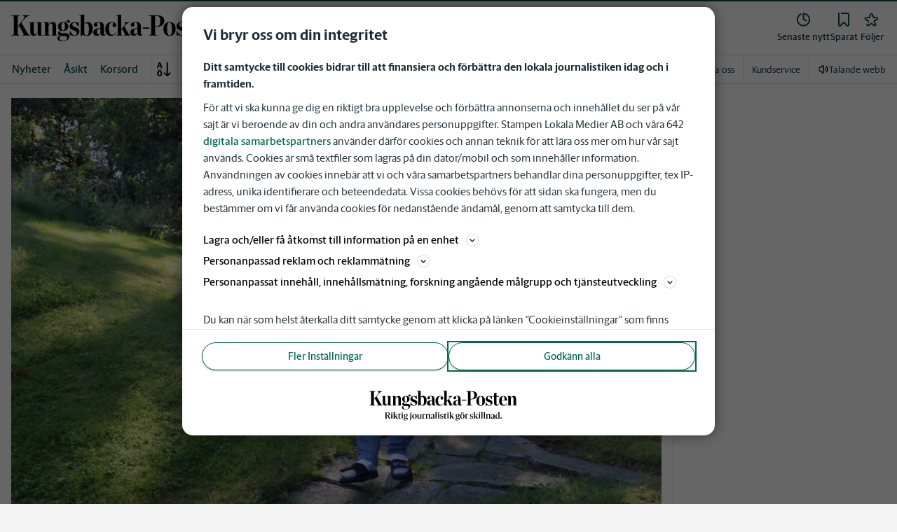

--- FILE ---
content_type: text/html; charset=utf-8
request_url: https://www.kungsbackaposten.se/nyheter/douglas-visar-vagen-genom-saro-vykorten-blev-en-bok.9d532372-ca1c-45f1-892b-f5113e6d6c71
body_size: 60934
content:
<!DOCTYPE html><html lang="sv"><head><meta charSet="utf-8"/><meta name="viewport" content="width=device-width"/><link rel="shortcut icon" href="/images/slm/kbp/favicons/favicon.ico"/><link rel="icon" type="image/png" href="/images/slm/kbp/favicons/favicon.png"/><link rel="apple-touch-icon" href="/images/slm/kbp/favicons/apple-touch-icon.png"/><meta name="description" content=" Några vykort från Särö blev början på en samling, som utvecklades till en bok om hur orten såg ut för hundra år sedan. Douglas Storckenfeldt har lagt över 1 000 timmar på att samla bilder och hitta fakta och nu ligger de nytryckta böckerna i garaget. &lt;br&gt;– Jag har lärt mig mycket som jag inte hade en aning om, säger han. "/><title>Douglas visar vägen genom Särö – vykorten blev en bok | Kungsbacka-Posten</title><link rel="canonical" href="https://www.kungsbackaposten.se/nyheter/douglas-visar-vagen-genom-saro-vykorten-blev-en-bok.9d532372-ca1c-45f1-892b-f5113e6d6c71"/><meta name="google-site-verification" content="BZsT49S1xeCl_K2v1Cv36K2G_EEkSd-j32mohIa0AmA"/><meta name="robots" content="max-image-preview:large"/><meta name="publishedDate" content="1661885931000"/><meta property="og:title" content="Douglas visar vägen genom Särö – vykorten blev en bok"/><meta property="og:description" content="300 vykort – 1 000 arbetstimmar – Storckenfeldts bok om Särö är klar. "/><meta property="og:url" content="https://www.kungsbackaposten.se/nyheter/douglas-visar-vagen-genom-saro-vykorten-blev-en-bok.9d532372-ca1c-45f1-892b-f5113e6d6c71"/><meta property="og:type" content="article"/><meta property="og:site_name" content="Kungsbacka-Posten"/><meta property="og:image:height" content="600"/><meta property="og:image:width" content="1200"/><meta property="og:image" content="https://www.kungsbackaposten.se/images/og/9d532372-ca1c-45f1-892b-f5113e6d6c71/images/6ysSTq5A4znZrZrsc81ChQWe5tV0.jpg?width=1200&amp;quality=75"/><meta property="og:locale" content="sv_SV"/><meta property="article:section" content="nyheter"/><meta property="article:published_time" content="2022-08-30T18:58:51.000Z"/><meta property="article:modified" content="2022-09-02T04:31:49.000Z"/><meta property="article:tag" content="Kungsbacka"/><meta property="article:author" content="Mia Sandblom"/><meta property="fb:app_id" content="735542313767464"/><meta property="al:android:app_name" content="Kungsbacka-Posten"/><meta property="al:android:package" content="se.kbp.app"/><meta property="al:android:url" content="kbpwebapp://applinks"/><meta property="al:ios:app_name" content="Kungsbacka-Posten"/><meta property="al:ios:app_store_id" content="1555272582"/><meta property="al:ios:url" content="se.kbp.app://applinks"/><meta name="twitter:title" content="Douglas visar vägen genom Särö – vykorten blev en bok"/><meta name="twitter:description" content=" Några vykort från Särö blev början på en samling, som utvecklades till en bok om hur orten såg ut för hundra år sedan. Douglas Storckenfeldt har lagt över 1 000 timmar på att samla bilder och hitta fakta och nu ligger de nytryckta böckerna i garaget. &lt;br&gt;– Jag har lärt mig mycket som jag inte hade en aning om, säger han. "/><meta name="twitter:card" content="summary_large_image"/><meta name="twitter:image" content="https://www.kungsbackaposten.se/images/og/9d532372-ca1c-45f1-892b-f5113e6d6c71/images/5ocDurTIb8JhpKEMyqRRPxaa2BlI-REGULAR.jpg"/><meta name="twitter:creator" content="@Mia Sandblom"/><meta name="twitter:site" content="@Kungsbacka-Posten"/><meta name="next-head-count" content="38"/><script defer="">if((navigator.userAgent && !!false)) {
                        const styleElement = document.createElement('style');
                        styleElement.innerHTML = 'body .sticky-header-wrapper, body .app-hidden { display:none; }'
                        document.head.appendChild(styleElement)
                    }</script><script async="" id="kilkaya-script" type="text/javascript" src="//cl-eu2.k5a.io/6176dd27815b4c0f96025a65.js"></script><link href="/fonts/fonts.css" rel="stylesheet"/><link href="/css/print.css" rel="stylesheet" media="print"/><script id="gtm-script" async="">
   (function(w,d,s,l,i){w[l]=w[l]||[];w[l].push({'gtm.start':
    new Date().getTime(),event:'gtm.js'});var f=d.getElementsByTagName(s)[0],
    j=d.createElement(s),dl=l!='dataLayer'?'&l='+l:'';j.async=true;j.src=
    'https://gtm.stampenmedia.se/gtm.js?id='+i+dl;f.parentNode.insertBefore(j,f);
    })(window,document,'script','dataLayer','GTM-M6M2TLN')</script><script id="datalayer-init" async="">
								window.dataLayer = window.dataLayer || [];
						</script><link rel="preload" href="/_next/static/css/962895be6ef408c6.css" as="style"/><link rel="stylesheet" href="/_next/static/css/962895be6ef408c6.css" data-n-p=""/><noscript data-n-css=""></noscript><script defer="" nomodule="" src="/_next/static/chunks/polyfills-42372ed130431b0a.js"></script><script defer="" src="/_next/static/chunks/9948.5046fd73816bb27e.js"></script><script src="/_next/static/chunks/webpack-5ab8079d395e4bdc.js" defer=""></script><script src="/_next/static/chunks/framework-6603b6fce1ea64cf.js" defer=""></script><script src="/_next/static/chunks/main-12de6bb1143a753f.js" defer=""></script><script src="/_next/static/chunks/pages/_app-0ae638adec7d4b1a.js" defer=""></script><script src="/_next/static/chunks/588a83fd-58223940c11397cb.js" defer=""></script><script src="/_next/static/chunks/5872-303c870cf5bec0d1.js" defer=""></script><script src="/_next/static/chunks/2580-183a890f79f14c3d.js" defer=""></script><script src="/_next/static/chunks/3184-8dd30d004ed7f0af.js" defer=""></script><script src="/_next/static/chunks/5594-3ac7c2c032bb63ba.js" defer=""></script><script src="/_next/static/chunks/5900-01686f6836d397d7.js" defer=""></script><script src="/_next/static/chunks/4206-f345ff603794c04f.js" defer=""></script><script src="/_next/static/chunks/4125-f130272c162e5efc.js" defer=""></script><script src="/_next/static/chunks/3174-7798c325b961868f.js" defer=""></script><script src="/_next/static/chunks/3515-20d6f335b9287025.js" defer=""></script><script src="/_next/static/chunks/4379-34d8379f18924e69.js" defer=""></script><script src="/_next/static/chunks/2572-0071e0f2a6680296.js" defer=""></script><script src="/_next/static/chunks/5601-c26b1fad4f6d023d.js" defer=""></script><script src="/_next/static/chunks/8024-265b02ec5e24b52f.js" defer=""></script><script src="/_next/static/chunks/8952-8031809d72cae100.js" defer=""></script><script src="/_next/static/chunks/1900-09a78ccb3d015380.js" defer=""></script><script src="/_next/static/chunks/8688-47a71c9013a905b6.js" defer=""></script><script src="/_next/static/chunks/2251-19e73e1761afa4f3.js" defer=""></script><script src="/_next/static/chunks/2341-993501b42b75d9d3.js" defer=""></script><script src="/_next/static/chunks/9770-8813554ba3222b6c.js" defer=""></script><script src="/_next/static/chunks/6611-7752d4d85b0797d5.js" defer=""></script><script src="/_next/static/chunks/pages/%5B...path%5D-9d18b6b2df96349e.js" defer=""></script><script src="/_next/static/pd3n2pywnvCIW9r3y-6J-/_buildManifest.js" defer=""></script><script src="/_next/static/pd3n2pywnvCIW9r3y-6J-/_ssgManifest.js" defer=""></script><style data-styled="" data-styled-version="5.3.11">.c-landingpage{padding-top:20px;padding-right:20px;padding-bottom:20px;padding-left:20px;background-color:var(--white);}/*!sc*/
.c-landingpage__no-image{display:-webkit-box;display:-webkit-flex;display:-ms-flexbox;display:flex;-webkit-align-items:center;-webkit-box-align:center;-ms-flex-align:center;align-items:center;-webkit-box-pack:justify;-webkit-justify-content:space-between;-ms-flex-pack:justify;justify-content:space-between;-webkit-flex-wrap:wrap;-ms-flex-wrap:wrap;flex-wrap:wrap;gap:1rem;}/*!sc*/
.c-landingpage__no-image h1{font-size:2rem;margin-bottom:0;}/*!sc*/
@media screen and (min-width:48rem){.c-landingpage__no-image{-webkit-box-pack:start;-webkit-justify-content:flex-start;-ms-flex-pack:start;justify-content:flex-start;}}/*!sc*/
.c-landingpage__paper{text-transform:uppercase;}/*!sc*/
.c-landingpage__topic{display:none;color:var(--gray-600);}/*!sc*/
.c-landingpage__subtitle{margin-left:20px;margin-top:20px;padding-left:20px;padding-right:20px;}/*!sc*/
@media screen and (min-width:62rem){.c-landingpage__subtitle{padding-left:0;}}/*!sc*/
.c-landingpage__presentation{max-width:700px;display:grid;grid-template-columns:[description] 2fr [image] 1fr;grid-gap:1rem;}/*!sc*/
@media screen and (min-width:30rem){.c-landingpage__presentation{grid-template-columns:[description] 5fr [image] 1fr;}}/*!sc*/
.c-landingpage__presentation--no-image{grid-template-columns:[description] 1fr;}/*!sc*/
.c-landingpage__presentation__description{font-size:1rem;grid-area:description;}/*!sc*/
.c-landingpage__presentation__description:last-child{margin-bottom:0;}/*!sc*/
.c-landingpage__presentation__image{grid-area:image;}/*!sc*/
.is-menu-open #ad-takeover,.is-model-open #ad-takeover,.is-user-menu-open #ad-takeover,.is-search-open #ad-takeover{display:none;}/*!sc*/
@media screen and (min-width:62rem){#topPanorama_2_mobile{display:none;}}/*!sc*/
@media screen and (min-width:62rem){.tmp-mobile-only{display:none;}}/*!sc*/
.c-alert{padding:10px 15px;margin-bottom:10px;font-size:0.9375rem;border:1px solid transparent;border-radius:0.25rem;}/*!sc*/
.c-alert *:last-child{margin-bottom:0;}/*!sc*/
.c-alert--primary{color:#004085;background-color:#cce5ff;border-color:#b8daff;}/*!sc*/
.c-alert--success{color:var(--green-800);background-color:var(--bg-color-input-success);border-color:#c3e6cb;}/*!sc*/
.c-alert--warning{color:#856404;background-color:#fff3cd;border-color:#ffeeba;}/*!sc*/
.c-alert--error{color:#721c24;background-color:#f8d7da;border-color:#f5c6cb;}/*!sc*/
.c-alert--fullscreen{padding:15px;position:fixed;bottom:20px;left:20px;z-index:var(--zindex-popover);font-size:1rem;font-weight:500;max-width:21.875rem;width:calc(100% - 40px);margin-bottom:0;box-shadow:0px 8px 16px 0px rgba(0,0,0,0.2);}/*!sc*/
.c-alert--fullscreen.c-alert--error{border-color:transparent;}/*!sc*/
.icon{height:1rem;width:1rem;--color:currentColor;--color-hover:currentColor;}/*!sc*/
.icon:not(.is-stroked){fill:var(--color);}/*!sc*/
.icon:not(.is-stroked):hover,.icon:not(.is-stroked):focus{fill:var(--color-hover);}/*!sc*/
.icon.is-stroked{stroke:var(--color);stroke-width:2;stroke-linecap:round;stroke-linejoin:round;}/*!sc*/
.icon.is-stroked:hover,.icon.is-stroked:focus{stroke:var(--color-hover);}/*!sc*/
.icon--primary{--color:var(--corp-color-darken);--color-hover:var(--corp-color-primary);}/*!sc*/
.icon--warning{--color:var(red-400);}/*!sc*/
.icon--16{height:1rem;width:1rem;}/*!sc*/
.icon--18{height:1.125rem;width:1.125rem;}/*!sc*/
.icon--20{height:1.25rem;width:1.25rem;}/*!sc*/
.icon--22{height:1.375rem;width:1.375rem;}/*!sc*/
.icon--24{height:1.5rem;width:1.5rem;}/*!sc*/
.icon--32{height:2rem;width:2rem;}/*!sc*/
.c-icon{width:1rem;height:1rem;}/*!sc*/
.c-icon--primary{fill:var(--corp-color-darken);}/*!sc*/
.c-icon--primary:hover{fill:var(--corp-color-primary);}/*!sc*/
.c-icon--warning{color:var(red-400);}/*!sc*/
.c-icon--16{width:16px;height:16px;}/*!sc*/
.c-icon--18{width:18px;height:18px;}/*!sc*/
.c-icon--20{width:20px;height:20px;}/*!sc*/
.c-icon--22{width:22px;height:22px;}/*!sc*/
.c-icon--24{width:24px;height:24px;}/*!sc*/
.c-icon--32{width:32px;height:32px;}/*!sc*/
.c-icon--grade{height:30px;width:16px;fill:var(--gray-300);}/*!sc*/
.c-icon--grade.active{fill:var(--gray-800);}/*!sc*/
.c-icon--premium{width:15px;height:14px;vertical-align:middle;}/*!sc*/
.c-icon--users{width:15px;height:15px;}/*!sc*/
.c-article__strossle .strossle{position:relative;overflow:hidden;background:transparent;}/*!sc*/
.c-article__strossle div[class*='widget-header-']{margin-left:0;margin-right:0;margin-bottom:0;padding-left:0 !important;padding-top:5px !important;background:transparent;}/*!sc*/
@media screen and (min-width:62rem){.c-article__strossle div[class*='widget-header-']{margin-bottom:7px;}}/*!sc*/
.c-article__strossle div[class*='post-image-container'] img{margin-bottom:0;}/*!sc*/
.c-article__strossle div[class*='post-content-']{margin:0;padding:0;font-family:'Gothia Sans Serif',-apple-system,BlinkMacSystemFont,'Segoe UI',Roboto,'Helvetica Neue',Arial,sans-serif,'Apple Color Emoji','Segoe UI Emoji','Segoe UI Symbol','Noto Color Emoji';font-size:1rem;line-height:1.26667;overflow:hidden;display:-webkit-box;display:-webkit-flex;display:-ms-flexbox;display:flex;-webkit-line-clamp:2;-webkit-box-orient:vertical;}/*!sc*/
.c-article__strossle div[class*='post-label']{text-transform:uppercase;position:absolute;top:5px;left:5px;z-index:2;color:var(--gray-800);padding:3px 3px 2px 3px;line-height:0.5625rem;font-size:0.5625rem;background-color:var(--yellow-500);font-weight:bold;}/*!sc*/
@media screen and (min-width:62rem){.c-article__strossle div[class*='post-label']{font-size:10px;line-height:10px;padding:4px;}}/*!sc*/
@media screen and (min-width:62rem){.c-article__strossle .ad div[class*='post-text-content']{padding-left:7px;padding-right:7px;}}/*!sc*/
.c-article__strossle div[class*='footer-']{position:absolute;right:0;top:28px;padding:0;width:auto;}/*!sc*/
.c-article__strossle--sidebar div[class*='widget-header-']{margin-bottom:0;}/*!sc*/
.c-article__strossle--sidebar .strossle > .article,.c-article__strossle--sidebar .strossle > .ad{-webkit-flex:none;-ms-flex:none;flex:none;max-width:none;margin:0;padding-top:15px !important;padding-bottom:15px !important;padding-left:0 !important;padding-right:0 !important;}/*!sc*/
.c-article__strossle--sidebar .strossle > .article:not(:last-child)::after,.c-article__strossle--sidebar .strossle > .ad:not(:last-child)::after{content:'';display:block;clear:both;position:relative;width:100%;height:0.0625rem;bottom:-15px;margin-left:auto;margin-right:auto;background-color:rgba(0,0,0,0.075);}/*!sc*/
.c-article__strossle--sidebar .ad div[class*='post-text-content']{padding-bottom:7px;}/*!sc*/
.c-article__strossle--sidebar div[class*='post-title']{margin:0px 0px 8px;padding:10px 0 0 0;font-size:1.5625rem;line-height:1.6875rem;}/*!sc*/
.c-article__strossle--sidebar div[class*='post-image-container']{padding-top:130px;}/*!sc*/
@media screen and (min-width:62rem){.c-article__strossle--bottom .strossle{-webkit-box-pack:justify;-webkit-justify-content:space-between;-ms-flex-pack:justify;justify-content:space-between;}}/*!sc*/
.c-article__strossle--bottom .strossle > .article,.c-article__strossle--bottom .strossle > .ad{margin:0;padding-top:15px !important;padding-bottom:15px !important;padding-left:0 !important;padding-right:0 !important;}/*!sc*/
@media screen and (min-width:30rem){.c-article__strossle--bottom .strossle > .article,.c-article__strossle--bottom .strossle > .ad{-webkit-flex:none;-ms-flex:none;flex:none;max-width:none;}}/*!sc*/
@media screen and (min-width:62rem){.c-article__strossle--bottom .strossle > .article,.c-article__strossle--bottom .strossle > .ad{-webkit-flex:0 0 24%;-ms-flex:0 0 24%;flex:0 0 24%;max-width:24%;padding-bottom:0 !important;padding-top:0 !important;}}/*!sc*/
.c-article__strossle--bottom .strossle > .article::after,.c-article__strossle--bottom .strossle > .ad::after{content:'';display:block;clear:both;position:relative;width:100%;height:0.0625rem;bottom:-15px;margin-left:auto;margin-right:auto;background-color:rgba(0,0,0,0.075);}/*!sc*/
@media screen and (min-width:62rem){.c-article__strossle--bottom .strossle > .article::after,.c-article__strossle--bottom .strossle > .ad::after{display:none;}}/*!sc*/
.c-article__strossle--bottom .strossle > .ad{background-color:#fcf5e5;}/*!sc*/
.c-article__strossle--bottom .strossle > .ad::after{background-color:#ccc;}/*!sc*/
.c-article__strossle--bottom div[class*='post-image-container']{padding-top:0;float:left;margin-right:0.625rem;width:80px;height:80px;}/*!sc*/
@media screen and (min-width:30rem){.c-article__strossle--bottom div[class*='post-image-container']{width:160px;}}/*!sc*/
@media screen and (min-width:62rem){.c-article__strossle--bottom div[class*='post-image-container']{float:none;width:auto;height:auto;margin-right:0;max-height:115px;overflow:hidden;}}/*!sc*/
.c-article__strossle--bottom div[class*='post-image-container'] img{width:80px;height:80px;position:relative;}/*!sc*/
@media screen and (min-width:30rem){.c-article__strossle--bottom div[class*='post-image-container'] img{width:160px;}}/*!sc*/
@media screen and (min-width:62rem){.c-article__strossle--bottom div[class*='post-image-container'] img{width:auto;height:auto;margin-bottom:0;vertical-align:top;}}/*!sc*/
.c-article__strossle--bottom div[class*='post-text-content']{max-height:none;overflow:visible;}/*!sc*/
.c-article__strossle--bottom div[class*='post-title']{padding:0;margin-bottom:3px;font-size:1.25rem;line-height:1.09575;overflow:hidden;display:-webkit-box;display:-webkit-flex;display:-ms-flexbox;display:flex;-webkit-line-clamp:2;-webkit-box-orient:vertical;margin-top:-3px;}/*!sc*/
@media screen and (min-width:62rem){.c-article__strossle--bottom div[class*='post-title']{margin:0px 0px 8px;padding:10px 0 0 0;font-size:1.3125rem;line-height:1.5rem;}}/*!sc*/
.plistaHeadline{font-size:1.375rem !important;padding-bottom:0 !important;margin:0 !important;}/*!sc*/
.plistaList .itemTitle{padding-left:0 !important;}/*!sc*/
.plistaList .itemText{padding-top:0 !important;padding-left:0 !important;}/*!sc*/
.itemLinkPET[data-campaign] .itemTitle{padding-left:10px !important;}/*!sc*/
.itemLinkPET[data-campaign] .itemText{padding-left:10px !important;}/*!sc*/
.plista_widget_belowArticle_2{border-bottom:none !important;margin-bottom:0 !important;padding:0 !important;}/*!sc*/
.c-takeover{display:none;grid-template-rows:10% auto;width:100vw;height:100vh;position:fixed;top:0;right:0;bottom:0;left:0;z-index:9999;overflow:hidden;background:var(--white);}/*!sc*/
.c-takeover.is-shown{display:grid;}/*!sc*/
.c-takeover__banner{background:var(--white);border-bottom:3px solid var(--corp-color-darken);padding:0.5rem 20px;cursor:pointer;z-index:10001;position:fixed;top:0;left:0;right:0;height:2.6875rem;display:none;}/*!sc*/
.c-takeover__plate{position:fixed;top:-9999px;}/*!sc*/
.c-takeover__brand{overflow:hidden;height:1.6875rem;float:left;}/*!sc*/
.c-takeover__brand svg{fill:var(--corp-logo-color);width:100vw;height:100vh;max-width:200px;max-height:27px;}/*!sc*/
.c-takeover__text{font-size:11px;margin-bottom:0;line-height:1.3125rem;float:right;width:150px;text-align:right;}/*!sc*/
@media screen and (min-width:48rem){.c-takeover__text{width:auto;line-height:1.6;font-size:1rem;-webkit-letter-spacing:-0.25px;-moz-letter-spacing:-0.25px;-ms-letter-spacing:-0.25px;letter-spacing:-0.25px;}}/*!sc*/
.c-takeover__text b{color:var(--link-blue);}/*!sc*/
.c-takeover__text::after{content:'→';display:inline;color:var(--link-blue);margin-left:3px;}/*!sc*/
.c-takeover__body{background:transparent;}/*!sc*/
data-styled.g1[id="sc-global-gEsmuR1"]{content:"sc-global-gEsmuR1,"}/*!sc*/
.bflsMg{width:24px;height:24px;}/*!sc*/
data-styled.g4[id="sc-f6d2a60e-0"]{content:"bflsMg,"}/*!sc*/
.fQYOpB{display:-webkit-box;display:-webkit-flex;display:-ms-flexbox;display:flex;-webkit-align-items:center;-webkit-box-align:center;-ms-flex-align:center;align-items:center;-webkit-box-pack:center;-webkit-justify-content:center;-ms-flex-pack:center;justify-content:center;white-space:nowrap;-webkit-user-select:none;-moz-user-select:none;-ms-user-select:none;user-select:none;border:1px solid transparent;cursor:pointer;-webkit-transition:0.23s ease-in-out;transition:0.23s ease-in-out;text-underline-offset:4px;background:transparent;-webkit-tap-highlight-color:transparent;-webkit-touch-callout:none;-webkit-user-select:none;-khtml-user-select:none;-moz-user-select:none;-ms-user-select:none;-webkit-user-select:none;-moz-user-select:none;-ms-user-select:none;user-select:none;font-family:var(--font-family-sans-serif);line-height:1;padding-left:0.75rem;padding-right:0.75rem;font-size:1rem;font-weight:500;padding-left:1.5rem;padding-right:1.5rem;height:2.25rem;border-radius:1.875rem;min-width:90px;width:-webkit-min-content;width:-moz-min-content;width:min-content;padding:0;background:transparent;border:none;min-width:0;width:auto;height:auto;border-radius:0;outline-color:var(--corp-color-darken);}/*!sc*/
.fQYOpB.active{color:var(--gray-800);}/*!sc*/
@media (hover:hover){.fQYOpB:hover{opacity:0.7;}}/*!sc*/
.fQYOpB[disabled],.fQYOpB.disabled,.fQYOpB.btn--disabled{background-color:var(--gray-300);border-color:var(--gray-300);color:var(--gray-600);pointer-events:none;}/*!sc*/
.fQYOpB[disabled]:hover,.fQYOpB.disabled:hover,.fQYOpB.btn--disabled:hover{-webkit-text-decoration:none;text-decoration:none;}/*!sc*/
.fQYOpB[disabled].btn--ghost,.fQYOpB.disabled.btn--ghost,.fQYOpB.btn--disabled.btn--ghost{background-color:transparent;border-color:transparent;}/*!sc*/
.fQYOpB[disabled] svg,.fQYOpB.disabled svg,.fQYOpB.btn--disabled svg{fill:var(--gray-darken);}/*!sc*/
.fQYOpB.btn--block{display:block;width:100%;}/*!sc*/
.fQYOpB.btn--center{margin-left:auto;margin-right:auto;}/*!sc*/
@media screen and (min-width:48rem){.fQYOpB.btn--md-nonblock{display:inline-block;width:auto;}}/*!sc*/
@media screen and (min-width:48rem){.fQYOpB.btn.--login{max-width:105px;}}/*!sc*/
.gbnPKt{display:-webkit-box;display:-webkit-flex;display:-ms-flexbox;display:flex;-webkit-align-items:center;-webkit-box-align:center;-ms-flex-align:center;align-items:center;-webkit-box-pack:center;-webkit-justify-content:center;-ms-flex-pack:center;justify-content:center;white-space:nowrap;-webkit-user-select:none;-moz-user-select:none;-ms-user-select:none;user-select:none;border:1px solid transparent;cursor:pointer;-webkit-transition:0.23s ease-in-out;transition:0.23s ease-in-out;text-underline-offset:4px;background:transparent;-webkit-tap-highlight-color:transparent;-webkit-touch-callout:none;-webkit-user-select:none;-khtml-user-select:none;-moz-user-select:none;-ms-user-select:none;-webkit-user-select:none;-moz-user-select:none;-ms-user-select:none;user-select:none;font-family:var(--font-family-sans-serif);line-height:1;padding-left:0.75rem;padding-right:0.75rem;font-weight:400;font-size:1rem;border-radius:4px;height:2rem;padding-left:16px;padding-right:16px;border-color:var(--corp-color-darken);background-color:var(--corp-color-darken);color:var(--white);}/*!sc*/
[data-app='mobile'] .sc-f6d2a60e-1{-webkit-tap-highlight-color:transparent;}/*!sc*/
@media (hover:hover){.gbnPKt:hover{background-color:var(--corp-color-primary);border-color:var(--corp-color-primary);}.gbnPKt:focus-visible{border:1px solid var(--white);outline:2px solid var(--corp-color-darken);}}/*!sc*/
.gbnPKt svg{fill:var(--white);}/*!sc*/
.gbnPKt[disabled],.gbnPKt.disabled,.gbnPKt.btn--disabled{background-color:var(--gray-300);border-color:var(--gray-300);color:var(--gray-600);pointer-events:none;}/*!sc*/
.gbnPKt[disabled]:hover,.gbnPKt.disabled:hover,.gbnPKt.btn--disabled:hover{-webkit-text-decoration:none;text-decoration:none;}/*!sc*/
.gbnPKt[disabled].btn--ghost,.gbnPKt.disabled.btn--ghost,.gbnPKt.btn--disabled.btn--ghost{background-color:transparent;border-color:transparent;}/*!sc*/
.gbnPKt[disabled] svg,.gbnPKt.disabled svg,.gbnPKt.btn--disabled svg{fill:var(--gray-darken);}/*!sc*/
.gbnPKt.btn--block{display:block;width:100%;}/*!sc*/
.gbnPKt.btn--center{margin-left:auto;margin-right:auto;}/*!sc*/
@media screen and (min-width:48rem){.gbnPKt.btn--md-nonblock{display:inline-block;width:auto;}}/*!sc*/
@media screen and (min-width:48rem){.gbnPKt.btn.--login{max-width:105px;}}/*!sc*/
data-styled.g5[id="sc-f6d2a60e-1"]{content:"fQYOpB,gbnPKt,"}/*!sc*/
*,*::before,*::after{box-sizing:border-box;}/*!sc*/
:root{-moz-tab-size:4;tab-size:4;}/*!sc*/
html{line-height:1.15;-webkit-text-size-adjust:100%;height:-webkit-fill-available;}/*!sc*/
@supports (font:-apple-system-body){html[data-font='apple-system']{font:-apple-system-body;}}/*!sc*/
body{margin:0;min-height:100vh;min-height:-webkit-fill-available;}/*!sc*/
body{font-family:system-ui,-apple-system,'Segoe UI',Roboto,Helvetica,Arial,sans-serif,'Apple Color Emoji','Segoe UI Emoji';overflow-wrap:break-word;}/*!sc*/
hr{height:0;color:inherit;}/*!sc*/
abbr[title]{-webkit-text-decoration:underline dotted;text-decoration:underline dotted;}/*!sc*/
b,strong{font-weight:bolder;}/*!sc*/
code,kbd,samp,pre{font-family:ui-monospace,SFMono-Regular,Consolas,'Liberation Mono',Menlo,monospace;font-size:1em;}/*!sc*/
small{font-size:80%;}/*!sc*/
sub,sup{font-size:75%;line-height:0;position:relative;vertical-align:baseline;}/*!sc*/
sub{bottom:-0.25em;}/*!sc*/
sup{top:-0.5em;}/*!sc*/
table{text-indent:0;border-color:inherit;}/*!sc*/
button,input,optgroup,select,textarea{font-family:inherit;font-size:100%;line-height:1.15;margin:0;}/*!sc*/
button,select{text-transform:none;}/*!sc*/
button,[type='button'],[type='reset'],[type='submit']{-webkit-appearance:button;-webkit-appearance:button;-moz-appearance:button;appearance:button;}/*!sc*/
::-moz-focus-inner{border-style:none;padding:0;}/*!sc*/
:-moz-focusring{outline:1px dotted ButtonText;}/*!sc*/
:-moz-ui-invalid{box-shadow:none;}/*!sc*/
legend{padding:0;}/*!sc*/
progress{vertical-align:baseline;}/*!sc*/
::-webkit-inner-spin-button,::-webkit-outer-spin-button{height:auto;}/*!sc*/
[type='search']{-webkit-appearance:textfield;outline-offset:-2px;}/*!sc*/
::-webkit-search-decoration{-webkit-appearance:none;}/*!sc*/
::-webkit-file-upload-button{-webkit-appearance:button;font:inherit;}/*!sc*/
summary{display:list-item;}/*!sc*/
img{display:block;max-width:100%;height:auto;border:0;}/*!sc*/
figure{margin:0;}/*!sc*/
iframe{max-width:100%;}/*!sc*/
.visuallyhidden,.sr-only,.skip-links__link{border:0;-webkit-clip:rect(0 0 0 0);clip:rect(0 0 0 0);height:1px;margin:-1px;overflow:hidden;padding:0;position:absolute;width:1px;}/*!sc*/
.img-container{position:relative;overflow:hidden;}/*!sc*/
.img-container picture{position:absolute;bottom:0;width:100%;height:100%;}/*!sc*/
.img-container picture img{width:100%;height:auto;}/*!sc*/
[hidden]{display:none !important;}/*!sc*/
:root{--bg-color-black:rgba(0,0,0,0.6);--bg-color-gray:#f3f3f3;--bg-color-gray-light:#fbfbfb;--bg-color-input-error:#ffcece;--bg-color-input-success:#d4edda;--bg-color-primary-hbk:#eaf1f6;--bg-color-secondary-hbk:#f6fbff;--bg-color-primary-boras:#e2edea;--bg-color-primary-economy:#fff1eb;--bg-color-secondary-economy:#fff9f6;--bg-color-native:#fcf5e5;--bg-transparent-gray:rgba(0,0,0,0.05);--bg-darkmode:#1a1a1a;--distribution-status-post:#fffcea;--border-color:var(--gray-300);--border-divide-color:var(--gray-300);--border-menu-divide-color:var(--gray-500);--blockquote-longread:var(--gray-300);--border-shadow:0px 8px 16px 0px rgba(0,0,0,0.2);--bg-longread-footer:#f3f3f3;--fallback-image-bg-blue:#0a324b;--fallback-image-bg-graphite:#183d45;--fallback-image-bg-green:#024b3a;--fallback-image-bg-purple:#672f55;--fallback-image-bg-black:#000;--gp-brand:var(--blue-700);--hn-brand:var(--blue-700);--hp-brand:var(--blue-700);--bn-brand:var(--blue-700);--st-brand:var(--blue-700);--mn-brand:var(--blue-700);--at-brand:#0472a4;--tt-brand:var(--black);--pt-brand:#672f55;--kp-brand:var(--green-700);--kbp-brand:var(--green-700);--mp-brand:var(--green-700);--sto-brand:var(--green-700);--lt-brand:var(--green-700);--hrp-brand:#004c59;--mkp-brand:#004c59;--gp-brand-darkmode:var(--blue-darkmode-700);--hn-brand-darkmode:var(--blue-darkmode-700);--hp-brand-darkmode:var(--blue-darkmode-700);--bn-brand-darkmode:var(--blue-darkmode-700);--st-brand-darkmode:var(--blue-darkmode-700);--mn-brand-darkmode:var(--blue-darkmode-700);--at-brand-darkmode:#5cbde9;--tt-brand-darkmode:#fff;--pt-brand-darkmode:#c390b3;--kp-brand-darkmode:var(--green-darkmode-700);--kbp-brand-darkmode:var(--green-darkmode-700);--mp-brand-darkmode:var(--green-darkmode-700);--sto-brand-darkmode:var(--green-darkmode-700);--lt-brand-darkmode:var(--green-darkmode-700);--hrp-brand-darkmode:#9ad5df;--mkp-brand-darkmode:#9ad5df;--gray-800:#1e2d37;--gray-700:#324650;--gray-600:#526066;--gray-500:#9eacb2;--gray-400:#cbd2d6;--gray-300:#dce1e1;--gray-200:#f3f3f3;--gray-100:#f8f8f8;--white:#fff;--black:#000000;--white-transparent:rgba(255,255,255,0.7);--gray-darkmode-800:#ffffff;--gray-darkmode-700:#f3f3f3;--gray-darkmode-600:#d2d2d2;--gray-darkmode-500:#989fa2;--gray-darkmode-400:#6f7579;--gray-darkmode-300:#404548;--gray-darkmode-200:#2e2e2f;--gray-darkmode-100:#222222;--blue-800:#0a324b;--blue-700:#0a5582;--blue-600:#4a728a;--blue-500:#80a3b9;--blue-400:#cddde8;--blue-300:#e8eff5;--blue-darkmode-800:#c7e6fa;--blue-darkmode-700:#76bbe5;--blue-darkmode-600:#7697ab;--blue-darkmode-500:#506e80;--blue-darkmode-400:#273a47;--blue-darkmode-300:#1b2833;--green-800:#024b3a;--green-700:#006950;--green-600:#408877;--green-500:#78b0a2;--green-400:#c0dad4;--green-300:#ecf3f2;--green-darkmode-800:#c8f0df;--green-darkmode-700:#5ed0ad;--green-darkmode-600:#6fab9d;--green-darkmode-500:#528075;--green-darkmode-400:#344f49;--green-darkmode-300:#2b3f38;--graphite-800:#183d45;--graphite-700:#305158;--graphite-600:#5b757b;--graphite-500:#97a8ab;--graphite-400:#ced6d8;--graphite-300:#e8edee;--graphite-darkmode-800:#d3e5e8;--graphite-darkmode-700:#a5b9be;--graphite-darkmode-600:#83989d;--graphite-darkmode-500:#5c6b6d;--graphite-darkmode-400:#3e4749;--graphite-darkmode-300:#303b3d;--accent-green-500:var(--green-700);--accent-green-400:#00c389;--accent-green-300:#e1f5f0;--pink-500:#d0386b;--pink-400:#ee94ad;--pink-300:#fff9f6;--orange-500:#cc4b19;--orange-400:#efac6f;--orange-300:#fff0eb;--purple-500:#532e7f;--purple-400:#c8a0c8;--purple-300:#f0ebf5;--red-500:#730f00;--red-400:#bd1800;--red-300:#f8ecec;--yellow-500:#ffcd00;--yellow-400:#fff6bf;--yellow-300:#fcf5e5;--accent-green-darkmode-500:var(--green-darkmode-700);--accent-green-darkmode-400:#5ed0ad;--accent-green-darkmode-300:#183f35;--pink-darkmode-500:#d0386b;--pink-darkmode-400:#ee94ad;--pink-darkmode-300:#660a3e;--orange-darkmode-500:#cc4b19;--orange-darkmode-400:#efac6f;--orange-darkmode-300:#82380a;--purple-darkmode-500:#532e7f;--purple-darkmode-400:#c8a0c8;--purple-darkmode-300:#453554;--plum-700:#672f55;--plum-400:#edd3e7;--plum-300:#f3ecf3;--plum-darkmode-700:#cf9ebe;--plum-darkmode-400:#662d53;--plum-darkmode-300:#3e1e34;--red-darkmode-500:#bd240c;--red-darkmode-400:#e43b3b;--red-darkmode-300:#5d2c2c;--yellow-darkmode-500:#ffcd00;--yellow-darkmode-400:#fff6bf;--yellow-darkmode-300:#946906;--breaking-red:#bd1800;--error-red:#730f00;--link-blue:#2451c6;--market-green:var(--accent-green-500);--longread-black:#222;--native-yellow:#fee69f;--breaking-darkmode-red:#bd1800;--error-darkmode-red:#dc6452;--link-darkmode-blue:#466bca;--market-darkmode-green:#5ed0ad;--native-darkmode-yellow:#fee69f;}/*!sc*/
body{--corp-color-primary:var(--blue-700);--corp-color-darken:var(--blue-800);--corp-color-lighten:var(--blue-500);--corp-logo-color:var(--blue-800);--media-bg-color:10,50,75;--theme-media-bg-color:var(--media-bg-color);--theme-corp-color:var(--corp-color-primary);--theme-corp-color-darken:var(--corp-color-darken);--theme-primary-bg:var(--bg-color-gray);--theme-secondary-bg:var(--white);--theme-carousel-bg:var(--gray-300);--theme-article-bg:var(--white);--theme-box-bg:var(--bg-color-gray);--theme-gradient-shadow:var(--white);--footer-bg-color:var(--corp-color-darken);--fallback-image-bg:var(--fallback-image-bg);--no-overwrite-black:#000;--no-overwrite-white:#fff;--no-overwrite-gray:#1e2d37;--icon-color:var(--corp-color-darken);--bg-top-bar:var(--theme-corp-color-darken);}/*!sc*/
.site-AT{--corp-color-primary:var(--at-brand);--corp-color-inactive:var(--corp-color-darken);--corp-color-darken:var(--blue-800);--corp-color-lighten:var(--blue-600);--corp-color-400:var(--blue-400);--corp-background-color-lighten:var(--blue-300);--corp-logo-color:var(--at-brand);--fallback-image-bg:var(--fallback-image-bg-blue);--media-bg-color:10,50,75;}/*!sc*/
.site-AT [data-theme='dark']{--corp-color-primary:var(--at-brand-darkmode);--corp-color-inactive:var(--blue-darkmode-800);--corp-color-darken:var(--blue-darkmode-800);--corp-color-lighten:var(--blue-darkmode-600);--corp-color-400:var(--blue-darkmode-400);--corp-background-color-lighten:var(--blue-darkmode-300);}/*!sc*/
.site-AU{--corp-color-primary:var(--at-brand);--corp-color-inactive:var(--corp-color-darken);--corp-color-darken:var(--blue-800);--corp-color-lighten:var(--blue-600);--corp-color-400:var(--blue-400);--corp-background-color-lighten:var(--blue-300);--corp-logo-color:var(--at-brand);--fallback-image-bg:var(--fallback-image-bg-blue);--media-bg-color:10,50,75;}/*!sc*/
.site-AU [data-theme='dark']{--corp-color-primary:var(--at-brand-darkmode);--corp-color-inactive:var(--blue-darkmode-800);--corp-color-darken:var(--blue-darkmode-800);--corp-color-lighten:var(--blue-darkmode-600);--corp-color-400:var(--blue-darkmode-400) --corp-background-color-lighten:var(--blue-darkmode-300);}/*!sc*/
.site-BN{--corp-color-primary:var(--blue-700);--corp-color-inactive:var(--corp-color-darken);--corp-color-darken:var(--blue-800);--corp-color-lighten:var(--blue-700);--corp-color-400:var(--blue-400);--corp-background-color-lighten:var(--blue-300);--corp-logo-color:var(--blue-700);--fallback-image-bg:var(--fallback-image-bg-blue);--media-bg-color:10,50,75;}/*!sc*/
.site-BN [data-theme='dark']{--corp-color-primary:var(--blue-darkmode-700);--corp-color-inactive:var(--blue-darkmode-800);--corp-color-darken:var(--blue-darkmode-800);--corp-color-lighten:var(--blue-darkmode-700);--corp-color-400:var(--blue-darkmode-400);--corp-background-color-lighten:var(--blue-darkmode-300);}/*!sc*/
.site-GP{--corp-color-primary:var(--blue-700);--corp-color-inactive:var(--corp-color-darken);--corp-color-darken:var(--blue-800);--corp-color-lighten:var(--blue-700);--corp-color-400:var(--blue-400);--corp-background-color-lighten:var(--blue-300);--corp-logo-color:var(--blue-800);--fallback-image-bg:var(--fallback-image-bg-blue);--media-bg-color:10,50,75;}/*!sc*/
.site-GP [data-theme='dark']{--corp-color-primary:var(--blue-darkmode-700);--corp-color-inactive:var(--blue-darkmode-800);--corp-color-darken:var(--blue-darkmode-800);--corp-color-lighten:var(--blue-darkmode-700);--corp-color-400:var(--blue-darkmode-400);--corp-background-color-lighten:var(--blue-darkmode-300);}/*!sc*/
.site-HN{--corp-color-primary:var(--blue-700);--corp-color-inactive:var(--corp-color-darken);--corp-color-darken:var(--blue-800);--corp-color-lighten:var(--blue-700);--corp-color-400:var(--blue-400);--corp-background-color-lighten:var(--blue-300);--corp-logo-color:var(--blue-700);--fallback-image-bg:var(--fallback-image-bg-blue);--media-bg-color:10,50,75;}/*!sc*/
.site-HN [data-theme='dark']{--corp-color-primary:var(--blue-darkmode-700);--corp-color-inactive:var(--blue-darkmode-800);--corp-color-darken:var(--blue-darkmode-800);--corp-color-lighten:var(--blue-darkmode-700);--corp-color-400:var(--blue-darkmode-400);--corp-background-color-lighten:var(--blue-darkmode-300);}/*!sc*/
.site-HP{--corp-color-primary:var(--blue-700);--corp-color-inactive:var(--corp-color-darken);--corp-color-darken:var(--blue-800);--corp-color-lighten:var(--blue-700);--corp-color-400:var(--blue-400);--corp-background-color-lighten:var(--blue-300);--corp-logo-color:var(--blue-700);--fallback-image-bg:var(--fallback-image-bg-blue);--media-bg-color:10,50,75;}/*!sc*/
.site-HP [data-theme='dark']{--corp-color-primary:var(--blue-darkmode-700);--corp-color-inactive:var(--blue-darkmode-800);--corp-color-darken:var(--blue-darkmode-800);--corp-color-lighten:var(--blue-darkmode-700);--corp-color-400:var(--blue-darkmode-400) --corp-background-color-lighten:var(--blue-darkmode-300);}/*!sc*/
.site-ST{--corp-color-primary:var(--blue-700);--corp-color-inactive:var(--corp-color-darken);--corp-color-darken:var(--blue-800);--corp-color-lighten:var(--blue-700);--corp-color-400:var(--blue-400);--corp-background-color-lighten:var(--blue-300);--corp-logo-color:var(--blue-700);--fallback-image-bg:var(--fallback-image-bg-blue);--media-bg-color:10,50,75;}/*!sc*/
.site-ST [data-theme='dark']{--corp-color-primary:var(--blue-darkmode-700);--corp-color-inactive:var(--blue-darkmode-800);--corp-color-darken:var(--blue-darkmode-800);--corp-color-lighten:var(--blue-darkmode-700);--corp-color-400:var(--blue-darmode-400);--corp-background-color-lighten:var(--blue-darkmode-300);}/*!sc*/
.site-HRP{--corp-color-primary:var(--hrp-brand);--corp-color-inactive:var(--corp-color-darken);--corp-color-darken:var(--graphite-800);--corp-color-lighten:var(--graphite-700);--corp-color-400:var(--graphite-400);--corp-background-color-lighten:var(--graphite-300);--corp-logo-color:var(--blue-800);--fallback-image-bg:var(--fallback-image-bg-graphite);--media-bg-color:1,48,56;}/*!sc*/
.site-HRP [data-theme='dark']{--corp-color-primary:var(--hrp-brand-darkmode);--corp-color-inactive:var(--graphite-darkmode-800);--corp-color-darken:var(--graphite-darkmode-800);--corp-color-lighten:var(--graphite-darkmode-700);--corp-color-400:var(--graphite-darkmode-400);--corp-background-color-lighten:var(--graphite-darkmode-300);}/*!sc*/
.site-KP{--corp-color-primary:var(--green-700);--corp-color-inactive:var(--corp-color-darken);--corp-color-darken:var(--green-800);--corp-color-lighten:var(--green-700);--corp-color-400:var(--green-400);--corp-background-color-lighten:var(--green-300);--corp-logo-color:var(--black);--fallback-image-bg:var(--fallback-image-bg-green);--media-bg-color:0,61,45;}/*!sc*/
.site-KP [data-theme='dark']{--corp-color-primary:var(--green-darkmode-700);--corp-color-inactive:var(--green-darkmode-800);--corp-color-darken:var(--green-darkmode-800);--corp-color-lighten:var(--green-darkmode-700);--corp-color-400:var(--green-darkmode-400);--corp-background-color-lighten:var(--green-darkmode-300);}/*!sc*/
.site-KBP{--corp-color-primary:var(--green-700);--corp-color-inactive:var(--corp-color-darken);--corp-color-darken:var(--green-800);--corp-color-lighten:var(--green-700);--corp-color-400:var(--green-400);--corp-background-color-lighten:var(--green-300);--corp-logo-color:var(--black);--fallback-image-bg:var(--fallback-image-bg-green);--media-bg-color:0,61,45;}/*!sc*/
.site-KBP [data-theme='dark']{--corp-color-primary:var(--green-darkmode-700);--corp-color-inactive:var(--green-darkmode-800);--corp-color-darken:var(--green-darkmode-800);--corp-color-lighten:var(--green-darkmode-700);--corp-color-400:var(--green-darkmode-400);--corp-background-color-lighten:var(--green-darkmode-300);}/*!sc*/
.site-LT{--corp-color-primary:var(--green-700);--corp-color-inactive:var(--corp-color-darken);--corp-color-darken:var(--green-800);--corp-color-lighten:var(--green-700);--corp-color-400:var(--green-400);--corp-background-color-lighten:var(--green-300);--corp-logo-color:var(--black);--fallback-image-bg:var(--fallback-image-bg-green);--media-bg-color:0,105,80;}/*!sc*/
.site-LT [data-theme='dark']{--corp-color-primary:var(--green-darkmode-700);--corp-color-inactive:var(--green-darkmode-800);--corp-color-darken:var(--green-darkmode-800);--corp-color-lighten:var(--green-darkmode-700);--corp-color-400:var(--green-darkmode-400);--corp-background-color-lighten:var(--green-darkmode-300);}/*!sc*/
.site-MKP{--corp-color-primary:var(--mkp-brand);--corp-color-inactive:var(--corp-color-darken);--corp-color-darken:var(--graphite-800);--corp-color-lighten:var(--graphite-700);--corp-color-400:var(--graphite-400);--corp-background-color-lighten:var(--graphite-300);--corp-logo-color:var(--blue-800);--fallback-image-bg:var(--fallback-image-bg-graphite);--media-bg-color:1,48,56;}/*!sc*/
.site-MKP [data-theme='dark']{--corp-color-primary:var(--mkp-brand-darkmode);--corp-color-inactive:var(--graphite-darkmode-800);--corp-color-darken:var(--graphite-darkmode-800);--corp-color-lighten:var(--graphite-darkmode-700);--corp-color-400:var(--graphite-darkmode-400);--corp-background-color-lighten:var(--graphite-darkmode-300);}/*!sc*/
.site-MP{--corp-color-primary:var(--green-700);--corp-color-inactive:var(--corp-color-darken);--corp-color-darken:var(--green-800);--corp-color-lighten:var(--green-700);--corp-color-400:var(--green-400);--corp-background-color-lighten:var(--green-300);--corp-logo-color:var(--black);--fallback-image-bg:var(--fallback-image-bg-green);--media-bg-color:0,61,45;}/*!sc*/
.site-MP [data-theme='dark']{--corp-color-primary:var(--green-darkmode-700);--corp-color-inactive:var(--green-darkmode-800);--corp-color-darken:var(--green-darkmode-800);--corp-color-lighten:var(--green-darkmode-700);--corp-color-400:var(--green-darkmode-400);--corp-background-color-lighten:var(--green-darkmode-300);}/*!sc*/
.site-MN{--corp-color-primary:var(--blue-700);--corp-color-inactive:var(--corp-color-darken);--corp-color-darken:var(--blue-800);--corp-color-lighten:var(--blue-700);--corp-color-400:var(--blue-400);--corp-background-color-lighten:var(--blue-300);--corp-logo-color:var(--blue-700);--fallback-image-bg:var(--fallback-image-bg-blue);--media-bg-color:10,85,130;}/*!sc*/
.site-MN [data-theme='dark']{--corp-color-primary:var(--blue-darkmode-700);--corp-color-inactive:var(--blue-darkmode-800);--corp-color-darken:var(--blue-darkmode-800);--corp-color-lighten:var(--blue-darkmode-700);--corp-color-400:var(--blue-darkmode-400);--corp-background-color-lighten:var(--blue-darkmode-300);}/*!sc*/
.site-PT{--corp-color-primary:var(--plum-700);--corp-color-inactive:var(--corp-color-darken);--corp-color-darken:var(--plum-700);--corp-color-lighten:#875676;--corp-color-400:var(--plum-400);--corp-background-color-lighten:var(--plum-300);--corp-logo-color:var(--black);--fallback-image-bg:var(--fallback-image-bg-purple);--media-bg-color:84,39,70;}/*!sc*/
.site-PT [data-theme='dark']{--corp-color-primary:var(--plum-darkmode-700);--corp-color-inactive:var(--plum-darkmode-700);--corp-color-darken:var(--plum-darkmode-700);--corp-color-lighten:#f0d2e7;--corp-color-400:var(--plum-darkmode-400);--corp-background-color-lighten:var(--plum-darkmode-300);}/*!sc*/
.site-STO{--corp-color-primary:var(--green-700);--corp-color-inactive:var(--corp-color-darken);--corp-color-darken:var(--green-800);--corp-color-lighten:var(--green-700);--corp-color-400:var(--green-400);--corp-background-color-lighten:var(--green-300);--corp-logo-color:var(--black);--fallback-image-bg:var(--fallback-image-bg-green);--media-bg-color:0,61,45;}/*!sc*/
.site-STO [data-theme='dark']{--corp-color-primary:var(--green-darkmode-700);--corp-color-inactive:var(--green-darkmode-800);--corp-color-darken:var(--green-darkmode-800);--corp-color-lighten:var(--green-darkmode-700);--corp-color-400:var(--green-darkmode-400);--corp-background-color-lighten:var(--green-darkmode-300);}/*!sc*/
.site-TT{--corp-color-primary:var(--graphite-800);--corp-color-inactive:var(--graphite-800);--corp-color-darken:var(--black);--corp-color-lighten:var(--gray-800);--corp-color-400:var(--graphite-400);--corp-background-color-lighten:var(--graphite-300);--corp-logo-color:var(--black);--fallback-image-bg:var(--fallback-image-bg-black);--media-bg-color:0,0,0;}/*!sc*/
.site-TT [data-theme='dark']{--corp-color-primary:var(--graphite-darkmode-800);--corp-color-inactive:var(--graphite-darkmode-800);--corp-color-darken:#fff;--corp-color-lighten:var(--gray-darkmode-800);--corp-color-400:var(--graphite-darkmode-400);--corp-background-color-lighten:var(--graphite-darkmode-300);}/*!sc*/
[data-theme='economy'],[data-theme='ekonomi'],[data-theme='hallandeconomy']{--theme-primary-bg:var(--bg-color-primary-economy);--theme-secondary-bg:var(--bg-color-secondary-economy);--theme-article-bg:var(--bg-color-primary-economy);--theme-corp-color:#dd3b71;--theme-corp-color-darken:#9b003e;--theme-carousel-bg:var(--theme-secondary-bg);--theme-gradient-shadow:var(--bg-color-secondary-economy);--theme-media-bg-color:221,59,113;--theme-box-bg:#f4e6e1;--corp-background-color-lighten:var(--pink-300);--border-color:var(--gray-400);--bg-top-bar:var(--theme-corp-color-darken);}/*!sc*/
[data-theme='boras']{--theme-primary-bg:var(--bg-color-primary-boras);--theme-secondary-bg:var(--white);--corp-background-color-lighten:var(--white);--theme-article-bg:var(--bg-color-primary-boras);--theme-corp-color:var(--green-700);--theme-corp-color-darken:var(--green-800);--theme-carousel-bg:var(--theme-secondary-bg);--theme-media-bg-color:0,107,82;--theme-box-bg:#d6e1de;}/*!sc*/
[data-theme='hbk']{--theme-primary-bg:var(--bg-color-primary-hbk);--theme-secondary-bg:var(--bg-color-secondary-hbk);--corp-background-color-lighten:var(--bg-color-secondary-hbk);--theme-article-bg:var(--bg-color-primary-hbk);--theme-gradient-shadow:var(--bg-color-secondary-hbk);--theme-carousel-bg:var(--theme-secondary-bg);--theme-box-bg:#dfe7eb;}/*!sc*/
[data-theme='native']{--corp-color-primary:var(--gray-600);--corp-color-darken:var(--gray-800);--theme-corp-color:var(--gray-600);--theme-secondary-bg:var(--white);--theme-corp-color-darken:var(--gray-800);--theme-article-bg:var(--bg-color-native);--theme-box-bg:#efe9d9;--border-color:var(--gray-400);}/*!sc*/
[data-theme='gp']{--theme-secondary-bg:var(--blue-800);--theme-corp-color-darken:var(--blue-800);--theme-corp-color:var(--blue-500);--theme-media-bg-color:var(--white);--corp-color-primary:var(--blue-700);--theme-media-bg-color:10,50,75;--theme-carousel-bg:var(--blue-800);--bg-color-gray:var(--blue-800);--swiper-pagination-bullet-inactive-color:var(--white);--black-lighten:var(--blue-500);--border-color:var(--blue-500);--gray-800:var(--white);}/*!sc*/
[data-theme='dark']{--theme-article-bg:var(--bg-darkmode);--theme-box-bg:var(--gray-darkmode-200);--gray-800:var(--gray-darkmode-800);--gray-700:var(--gray-darkmode-700);--gray-600:var(--gray-darkmode-600);--gray-500:var(--gray-darkmode-500);--gray-400:var(--gray-darkmode-400);--gray-300:var(--gray-darkmode-300);--gray-200:var(--gray-darkmode-200);--gray-100:var(--gray-darkmode-100);--blue-800:var(--blue-darkmode-800);--blue-700:var(--blue-darkmode-700);--blue-600:var(--blue-darkmode-600);--blue-500:var(--blue-darkmode-500);--blue-400:var(--blue-darkmode-400);--blue-300:var(--blue-darkmode-300);--green-800:var(--green-darkmode-800);--green-700:var(--green-darkmode-700);--green-600:var(--green-darkmode-600);--green-500:var(--green-darkmode-500);--green-400:var(--green-darkmode-400);--green-300:var(--green-darkmode-300);--graphite-800:var(--graphite-darkmode-800);--graphite-700:var(--graphite-darkmode-700);--graphite-600:var(--graphite-darkmode-600);--graphite-500:var(--graphite-darkmode-500);--graphite-400:var(--graphite-darkmode-400);--graphite-300:var(--graphite-darkmode-300);--accent-green-500:var(--accent-green-darkmode-500);--accent-green-400:var(--accent-green-darkmode-400);--accent-green-300:var(--accent-green-darkmode-300);--pink-500:var(--pink-darkmode-500);--pink-400:var(--pink-darkmode-400);--pink-300:var(--pink-darkmode-300);--orange-500:var(--orange-darkmode-500);--orange-400:var(--orange-darkmode-400);--orange-300:var(--orange-darkmode-300);--purple-500:var(--purple-darkmode-500);--purple-400:var(--purple-darkmode-400);--purple-300:var(--purple-darkmode-300);--red-500:var(--red-darkmode-500);--red-400:var(--red-darkmode-400);--red-300:var(--red-darkmode-300);--yellow-500:var(--yellow-darkmode-500);--yellow-400:var(--yellow-darkmode-400);--yellow-300:var(--yellow-darkmode-300);--plum-700:var(--plum-darkmode-700);--plum-400:var(--plum-darkmode-400);--plum-300:var(--plum-darkmode-300);--breaking-red:var(--breaking-darkmode-red);--error-red:var(--error-darkmode-red);--link-blue:var(--link-darkmode-blue);--market-green:var(--market-darkmode-green);--longread-black:#222;--native-yellow:var(--native-darkmode-yellow);--white:var(--bg-darkmode);--black:#fff;--border-color:var(--gray-300);--border-divide-color:var(--gray-400);--blockquote-longread:var(--gray-500);--bg-longread-footer:var(--bg-darkmode);--bg-top-bar:var(--gray-300);--theme-corp-color:var(--corp-color-primary);--theme-corp-color-darken:var(--corp-color-darken);--theme-primary-bg:var(--gray-200);--theme-secondary-bg:var(--white);--theme-carousel-bg:var(--gray-300);--theme-article-bg:var(--white);--theme-box-bg:var(--gray-200);--theme-gradient-shadow:var(--white);--theme-media-bg-color:46,46,47;--icon-color:#fff;}/*!sc*/
body [data-theme='dark']{color:var(--gray-800);}/*!sc*/
:root{--font-size-base:1rem;--font-size-base-heading:1rem;--font-family-sans-serif:'Gothia Sans Serif',-apple-system,BlinkMacSystemFont,'Segoe UI',Roboto,'Helvetica Neue',Arial,sans-serif,'Apple Color Emoji','Segoe UI Emoji','Segoe UI Symbol','Noto Color Emoji';--font-family-serif:'Gothia Serif',Serif;--font-family-body-text:Georgia,'Times New Roman',Times,serif;--font-family-monospace:SFMono-Regular,Menlo,Monaco,Consolas,'Liberation Mono','Courier New',monospace;--font-family-base:-apple-system,BlinkMacSystemFont,'Segoe UI',Roboto,'Helvetica Neue',Arial,sans-serif,'Apple Color Emoji','Segoe UI Emoji','Segoe UI Symbol','Noto Color Emoji';--line-height-base:1.5;--spacer:1rem;--headings-margin-bottom:calc(var(--spacer) / 2);--headings-font-family:var(--font-family-serif);--headings-font-weight:700;--breaking-headings-font-weight:900;--headings-line-height:1.2;--h1-font-size:calc(var(--font-size-base-heading) * 2.5);--h2-font-size:calc(var(--font-size-base-heading) * 2);--h3-font-size:calc(var(--font-size-base-heading) * 1.75);--h4-font-size:calc(var(--font-size-base-heading) * 1.5);--h5-font-size:calc(var(--font-size-base-heading) * 1.25);--h6-font-size:var(--font-size-base-heading);--teaser-heading-full:calc(var(--font-size-base) * 1.625);--teaser-heading-full-larger:calc(var(--font-size-base) * 2.625);--teaser-heading-left:calc(var(--font-size-base) * 1.25);--teaser-heading-left-larger:calc(var(--font-size-base) * 1.688);--teaser-heading-horizontal-breaking:calc(var(--font-size-base) * 3.75);--teaser-heading-longread-mobile:calc(var(--font-size-base) * 1.75);--article-card-heading:calc(var(--font-size-base) * 1.375);}/*!sc*/
h1,h2,h3,h4,h5,h6{margin-top:0;margin-bottom:var(--headings-margin-bottom);font-family:var(--headings-font-family);font-weight:var(--headings-font-weight);line-height:var(--headings-line-height);}/*!sc*/
h1.section-title,h2.section-title,h3.section-title,h4.section-title,h5.section-title,h6.section-title{font-family:var(--font-family-sans-serif);font-size:1.75rem;}/*!sc*/
@media (screen and (min-width:48rem)){h1.section-title,h2.section-title,h3.section-title,h4.section-title,h5.section-title,h6.section-title{font-size:2.125rem;}}/*!sc*/
h1{font-size:var(--h1-font-size);}/*!sc*/
h2{font-size:var(--h2-font-size);}/*!sc*/
h3{font-size:var(--h3-font-size);}/*!sc*/
h4{font-size:var(--h4-font-size);}/*!sc*/
h5{font-size:var(--h5-font-size);}/*!sc*/
h6{font-size:var(--h6-font-size);}/*!sc*/
:root{--zindex-bring-forward:1;--zindex-ads:3;--zindex-dropdown:1000;--zindex-sticky:1020;--zindex-sticky-menu:1025;--zindex-fixed:1030;--zindex-modal-backdrop:1040;--zindex-modal:1050;--zindex-popover:1060;--zindex-tooltip:1070;--zindex-fullscreen:2000;}/*!sc*/
a{color:var(--gray-800);-webkit-text-decoration:none;text-decoration:none;background-color:transparent;-webkit-text-decoration-skip:objects;}/*!sc*/
body{width:100%;background-color:var(--theme-primary-bg);font-family:'Gothia Sans Serif',-apple-system,BlinkMacSystemFont,'Segoe UI',Roboto,'Helvetica Neue',Arial,'Noto Sans',sans-serif,'Apple Color Emoji','Segoe UI Emoji','Segoe UI Symbol','Noto Color Emoji';font-size:1rem;font-weight:normal;line-height:var(--line-height-base);color:var(--gray-800);text-align:left;-webkit-font-smoothing:antialiased;-moz-osx-font-smoothing:grayscale;}/*!sc*/
body.is-image-open,body.set-overflow-hidden{overflow:hidden;}/*!sc*/
p{margin-top:0;margin-bottom:20px;}/*!sc*/
svg{overflow:hidden;vertical-align:middle;}/*!sc*/
svg.header-brand{fill:var(--brand-fill);}/*!sc*/
:root{--main-container-padding:16px;--container-padding-base:16px;--negative-padding-base:calc(var(--container-padding-base) * -1);--additional-fullwidth-spacing:calc(var(--container-padding-base) * 2);--article-padding-top:25px;--grid-row-gap:16px;--grid-column-gap:16px;--container-min-height:640px;}/*!sc*/
:root{--container-max-width:83.25rem;--grid-base-max-width:48rem;--grid-base-xl-max-width:61.25rem;--grid-xl-max-width:78.125rem;--grid-article-base-max-width:42.063rem;--purchase-register-page-main-content-width:32rem;--purchase-page-main-content-width:20rem;--search-input-width:23.75rem;--category-menu-height:2.5rem;--panorama-ad-width:980px;--header-row-height:2.5rem;--header-top-section-height:3.375rem;--header-brand-row-height:4.75rem;--header-height-sticky:2.875rem;--outsider-ad-width:320px;--article-with-sidebar-width:calc(100% - var(--outsider-ad-width));}/*!sc*/
#nprogress{--npcolor:var(--corp-color-darken);}/*!sc*/
#nprogress .bar{background:var(--npcolor);position:fixed;z-index:1031;top:0;left:0;width:100%;height:4px;}/*!sc*/
#nprogress .peg{display:block;position:absolute;right:0px;width:100px;height:100%;box-shadow:0 0 10px var(--npcolor),0 0 5px var(--npcolor);opacity:1;-webkit-transform:rotate(3deg) translate(0px,-4px);-ms-transform:rotate(3deg) translate(0px,-4px);-webkit-transform:rotate(3deg) translate(0px,-4px);-ms-transform:rotate(3deg) translate(0px,-4px);transform:rotate(3deg) translate(0px,-4px);}/*!sc*/
#nprogress .spinner{display:block;position:fixed;z-index:1031;top:15px;right:15px;}/*!sc*/
#nprogress .spinner-icon{width:18px;height:18px;box-sizing:border-box;border:solid 2px transparent;border-top-color:var(--npcolor);border-left-color:var(--npcolor);border-radius:50%;-webkit-animation:nprogress-spinner 400ms linear infinite;-webkit-animation:nprogress-spinner 400ms linear infinite;animation:nprogress-spinner 400ms linear infinite;}/*!sc*/
.nprogress-custom-parent{overflow:hidden;position:relative;}/*!sc*/
.nprogress-custom-parent #nprogress .spinner,.nprogress-custom-parent #nprogress .bar{position:absolute;}/*!sc*/
@-webkit-keyframes nprogress-spinner{0%{-webkit-transform:rotate(0deg);}100%{-webkit-transform:rotate(360deg);}}/*!sc*/
@-webkit-keyframes nprogress-spinner{0%{-webkit-transform:rotate(0deg);-ms-transform:rotate(0deg);transform:rotate(0deg);}100%{-webkit-transform:rotate(360deg);-ms-transform:rotate(360deg);transform:rotate(360deg);}}/*!sc*/
@keyframes nprogress-spinner{0%{-webkit-transform:rotate(0deg);-ms-transform:rotate(0deg);transform:rotate(0deg);}100%{-webkit-transform:rotate(360deg);-ms-transform:rotate(360deg);transform:rotate(360deg);}}/*!sc*/
data-styled.g9[id="sc-global-ckDPxk1"]{content:"sc-global-ckDPxk1,"}/*!sc*/
.pCbqS{-webkit-flex-shrink:0;-ms-flex-negative:0;flex-shrink:0;}/*!sc*/
.pCbqS.c-icon{vertical-align:middle;}/*!sc*/
.pCbqS.c-icon--16{width:16px;height:16px;}/*!sc*/
.pCbqS.c-icon--18{width:18px;height:18px;}/*!sc*/
.pCbqS.c-icon--20{width:20px;height:20px;}/*!sc*/
.pCbqS.c-icon--22{width:22px;height:22px;}/*!sc*/
.pCbqS.c-icon--24{width:24px;height:24px;}/*!sc*/
.pCbqS.c-icon--32{width:32px;height:32px;}/*!sc*/
data-styled.g18[id="sc-87f81c48-0"]{content:"pCbqS,"}/*!sc*/
.eklJTc{pointer-events:all;font-weight:inherit;}/*!sc*/
data-styled.g28[id="sc-2b601567-0"]{content:"eklJTc,"}/*!sc*/
.jMgbaG{height:24px;clear:both;}/*!sc*/
.jMNlhw{height:40px;clear:both;}/*!sc*/
.gnbxrn{height:40px;clear:both;}/*!sc*/
@media screen and (min-width:62rem){.gnbxrn{height:4px;}}/*!sc*/
.iACDvo{height:4px;clear:both;}/*!sc*/
data-styled.g29[id="sc-9306ec6a-0"]{content:"jMgbaG,jMNlhw,gnbxrn,iACDvo,"}/*!sc*/
.cWWAGq{-webkit-transition:opacity 0.23s ease-in;transition:opacity 0.23s ease-in;opacity:1;}/*!sc*/
.cWWAGq.hidden{opacity:0;}/*!sc*/
data-styled.g37[id="sc-350a65e3-0"]{content:"cWWAGq,"}/*!sc*/
.fYLKgP{display:block;}/*!sc*/
@media screen and (min-width:62rem){.fYLKgP{display:none;}}/*!sc*/
data-styled.g39[id="sc-350a65e3-2"]{content:"fYLKgP,"}/*!sc*/
.gdFxpK{display:none;}/*!sc*/
@media screen and (min-width:62rem){.gdFxpK{display:block;}}/*!sc*/
data-styled.g40[id="sc-350a65e3-3"]{content:"gdFxpK,"}/*!sc*/
body.is-header-sticky .sc-350a65e3-4,body.is-longread-menu-open .JIRsu{display:none;}/*!sc*/
data-styled.g41[id="sc-350a65e3-4"]{content:"JIRsu,"}/*!sc*/
header.is-header-longread .sc-350a65e3-6{display:none;}/*!sc*/
data-styled.g43[id="sc-350a65e3-6"]{content:"lorTEY,"}/*!sc*/
.jkCnMd{position:fixed;left:-999px;top:-999px;z-index:var(--zindex-bring-forward);padding:16px;background-color:var(--theme-box-bg);font-weight:700;min-width:11.25rem;text-align:center;}/*!sc*/
.jkCnMd:focus,.jkCnMd:focus-visible{left:1rem;top:1rem;}/*!sc*/
data-styled.g44[id="sc-350a65e3-7"]{content:"jkCnMd,"}/*!sc*/
.eTWpHf{display:-webkit-box;display:-webkit-flex;display:-ms-flexbox;display:flex;-webkit-align-items:center;-webkit-box-align:center;-ms-flex-align:center;align-items:center;-webkit-box-pack:center;-webkit-justify-content:center;-ms-flex-pack:center;justify-content:center;}/*!sc*/
data-styled.g45[id="sc-350a65e3-8"]{content:"eTWpHf,"}/*!sc*/
.diwErf{clear:both;}/*!sc*/
.kokzbk{clear:both;margin-bottom:20px;}/*!sc*/
data-styled.g46[id="sc-350a65e3-9"]{content:"diwErf,kokzbk,"}/*!sc*/
.hTfceW{background:radial-gradient( circle at 50% 50%,#808080,#757575,#6b6b6b,#606060,#565656,#4c4c4c,#434343,#393939 );}/*!sc*/
data-styled.g47[id="sc-350a65e3-10"]{content:"hTfceW,"}/*!sc*/
.jjUfLB{text-align:center;}/*!sc*/
data-styled.g48[id="sc-e51947c8-0"]{content:"jjUfLB,"}/*!sc*/
.fEVsBs{font-family:var(--font-family-sans-serif);font-size:10px;padding-bottom:5px;color:var(--gray-700);text-transform:uppercase;}/*!sc*/
@media screen and (min-width:48rem){.fEVsBs{text-align:left;}}/*!sc*/
data-styled.g49[id="sc-e51947c8-1"]{content:"fEVsBs,"}/*!sc*/
.hEBdkS{min-height:250px;}/*!sc*/
.hEBdkS .sc-e51947c8-0{margin-left:auto;margin-right:auto;}/*!sc*/
@media screen and (min-width:48rem){.hEBdkS .sc-e51947c8-0{-webkit-transform-origin:center left;-ms-transform-origin:center left;transform-origin:center left;width:var(--panorama-ad-width);-webkit-transform:scale(0.765);-ms-transform:scale(0.765);transform:scale(0.765);}}/*!sc*/
@media (min-width:800px){.hEBdkS .sc-e51947c8-0{-webkit-transform:scale(0.783673);-ms-transform:scale(0.783673);transform:scale(0.783673);-webkit-transform-origin:center left;-ms-transform-origin:center left;transform-origin:center left;}}/*!sc*/
@media screen and (min-width:62rem){.hEBdkS .sc-e51947c8-0{-webkit-transform:scale(0.86530612);-ms-transform:scale(0.86530612);transform:scale(0.86530612);}}/*!sc*/
@media (min-width:1270px){.hEBdkS .sc-e51947c8-0{-webkit-transform:scale(0.93);-ms-transform:scale(0.93);transform:scale(0.93);}}/*!sc*/
@media (min-width:1332px){.hEBdkS .sc-e51947c8-0{-webkit-transform:scale(1);-ms-transform:scale(1);transform:scale(1);}}/*!sc*/
data-styled.g50[id="sc-e51947c8-2"]{content:"hEBdkS,"}/*!sc*/
.SXYGN{min-width:300px;min-height:210px;margin-bottom:20px;}/*!sc*/
data-styled.g52[id="sc-e51947c8-4"]{content:"SXYGN,"}/*!sc*/
.kQQayP{position:relative;width:100%;padding-left:16px;padding-right:16px;max-width:var(--container-max-width);margin-left:auto;margin-right:auto;}/*!sc*/
@media screen and (min-width:48rem){}/*!sc*/
@media screen and (min-width:62rem){}/*!sc*/
@media screen and (min-width:75rem){}/*!sc*/
.sticky-outer-wrapper + .kQQayP.kQQayP{margin-top:16px;}/*!sc*/
.jkMPBr{position:relative;width:100%;padding-left:16px;padding-right:16px;padding-left:0;padding-right:0;}/*!sc*/
@media screen and (min-width:48rem){}/*!sc*/
@media screen and (min-width:62rem){}/*!sc*/
@media screen and (min-width:75rem){}/*!sc*/
data-styled.g58[id="sc-35f6929b-0"]{content:"kQQayP,jkMPBr,"}/*!sc*/
.jsRpAe{list-style:none;margin-top:0;margin-bottom:0;padding-left:0;}/*!sc*/
data-styled.g60[id="sc-37181293-1"]{content:"jsRpAe,"}/*!sc*/
.faUJNI{display:-webkit-box;display:-webkit-flex;display:-ms-flexbox;display:flex;-webkit-align-items:center;-webkit-box-align:center;-ms-flex-align:center;align-items:center;height:var(--header-row-height);}/*!sc*/
@media screen and (min-width:48rem){.faUJNI.app-hide{visibility:hidden;display:block;width:5rem;}}/*!sc*/
.faUJNI svg,.faUJNI img{fill:var(--svg-fill,var(--corp-logo-color));width:100%;max-width:calc(-185px + 100vw);}/*!sc*/
.faUJNI svg.sto,.faUJNI img.sto{height:1.625rem;}/*!sc*/
.faUJNI svg.tt,.faUJNI img.tt{height:2rem;}/*!sc*/
@media screen and (min-width:48rem){.faUJNI svg,.faUJNI img{max-height:3.1875rem;max-width:var(--svg-max-width,23.125rem);}.faUJNI svg.temp-hp,.faUJNI img.temp-hp{max-width:17rem;margin-left:-3px;}.faUJNI svg.sto,.faUJNI img.sto{height:2.6875rem;}.faUJNI svg.hn,.faUJNI img.hn{width:16.7813rem;}.faUJNI svg.tt,.faUJNI img.tt{height:5rem;}}/*!sc*/
@media screen and (min-width:48rem){body.is-header-sticky .sc-37181293-2,body.is-longread-menu-open .faUJNI{height:var(--header-height-sticky);}body.is-header-sticky .sc-37181293-2 svg,body.is-longread-menu-open .faUJNI svg{max-height:var(--header-height-sticky);}}/*!sc*/
body.site-TT.is-header-sticky .sc-37181293-2 svg,body.site-TT.is-longread-menu-open .faUJNI svg{max-width:4.375rem;}/*!sc*/
data-styled.g61[id="sc-37181293-2"]{content:"faUJNI,"}/*!sc*/
.iLjUSG{--container-position:initial;--svg-fill:var(--corp-logo-color);--svg-max-width:9.375rem;--header-border-display:1px solid var(--border-color);--header-border-top:2px solid var(--corp-color-darken);position:var(--container-position,initial);width:100%;background-color:var(--header-background-color);border-bottom:var(--header-border-display);}/*!sc*/
@media screen and (min-width:30rem){.iLjUSG{--svg-max-width:23.125rem;}}/*!sc*/
@media screen and (min-width:62rem){.iLjUSG{border-top:var(--header-border-top);}.iLjUSG.is-header-longread{border-top:none;}}/*!sc*/
body.is-header-sticky .sc-37181293-4{background-color:var(--sticky-header-background);box-shadow:0px 8px 16px 0px rgba(0,0,0,0.2);border-top:2px solid var(--corp-color-darken);border-bottom:none;}/*!sc*/
body.is-header-sticky .sc-37181293-4.is-header-longread{border-top:none !important;}/*!sc*/
data-styled.g63[id="sc-37181293-4"]{content:"iLjUSG,"}/*!sc*/
.cccTUd{display:-webkit-box;display:-webkit-flex;display:-ms-flexbox;display:flex;margin-left:auto;}/*!sc*/
data-styled.g65[id="sc-37181293-6"]{content:"cccTUd,"}/*!sc*/
.gznBke{border-right:1px solid var(--border-divide-color);}/*!sc*/
.gznBke a{display:-webkit-box;display:-webkit-flex;display:-ms-flexbox;display:flex;-webkit-align-items:center;-webkit-box-align:center;-ms-flex-align:center;align-items:center;-webkit-text-decoration:none;text-decoration:none;color:var(--gray-800);height:var(--header-row-height);font-size:0.875rem;padding-left:12px;padding-right:12px;}/*!sc*/
.gznBke a:hover{opacity:0.8;}/*!sc*/
.gznBke:last-child{border-right:0;}/*!sc*/
.gznBke:last-child a{padding-right:0;}/*!sc*/
data-styled.g66[id="sc-37181293-7"]{content:"gznBke,"}/*!sc*/
.eBVpEC{height:1px;background-color:var(--border-divide-color);display:-webkit-box;display:-webkit-flex;display:-ms-flexbox;display:flex;}/*!sc*/
data-styled.g69[id="sc-37181293-10"]{content:"eBVpEC,"}/*!sc*/
.djHsrq{display:-webkit-box;display:-webkit-flex;display:-ms-flexbox;display:flex;-webkit-box-pack:justify;-webkit-justify-content:space-between;-ms-flex-pack:justify;justify-content:space-between;-webkit-align-items:center;-webkit-box-align:center;-ms-flex-align:center;align-items:center;height:var(--header-brand-row-height);}/*!sc*/
@media screen and (min-width:75rem){.djHsrq{border-bottom:none;}}/*!sc*/
.djHsrq .sc-37181293-2{width:155px;}/*!sc*/
@media screen and (max-width:22.5625rem){.djHsrq .sc-37181293-2{width:130px;}}/*!sc*/
@media (min-width:400px){.djHsrq .sc-37181293-2{width:190px;}}/*!sc*/
@media screen and (min-width:48rem){.djHsrq .sc-37181293-2{width:auto;}}/*!sc*/
.djHsrq .sc-37181293-9{display:none;}/*!sc*/
@media screen and (min-width:62rem){.djHsrq .sc-37181293-9{display:-webkit-box;display:-webkit-flex;display:-ms-flexbox;display:flex;}}/*!sc*/
header.is-header-longread .sc-37181293-11 .sc-37181293-2{width:180px;}/*!sc*/
header.is-header-longread .sc-37181293-11 .sc-37181293-2 svg{width:100%;max-height:var(--header-height-sticky);}/*!sc*/
body.is-header-sticky .sc-37181293-11,body.is-longread-menu-open .djHsrq{height:var(--header-height-sticky);border-bottom:none;}/*!sc*/
body.is-header-sticky .sc-37181293-11 .sc-37181293-2,body.is-longread-menu-open .djHsrq .sc-37181293-2{width:180px;}/*!sc*/
body.is-header-sticky .sc-37181293-11 .sc-37181293-2 svg,body.is-longread-menu-open .djHsrq .sc-37181293-2 svg{width:100%;}/*!sc*/
data-styled.g70[id="sc-37181293-11"]{content:"djHsrq,"}/*!sc*/
.jIZdcX{color:var(--corp-color-darken);cursor:pointer;display:-webkit-box;display:-webkit-flex;display:-ms-flexbox;display:flex;-webkit-align-items:center;-webkit-box-align:center;-ms-flex-align:center;align-items:center;-webkit-box-pack:center;-webkit-justify-content:center;-ms-flex-pack:center;justify-content:center;position:relative;width:var(--header-row-height);height:var(--header-row-height);border-left:1px solid var(--border-divide-color);border-right:1px solid var(--border-divide-color);}/*!sc*/
.is-header-sticky .sc-37181293-20,.is-longread-menu-open .jIZdcX{height:var(--header-height-sticky);width:var(--header-height-sticky);}/*!sc*/
.is-longread-menu-open .sc-37181293-20{height:2.5rem;width:2.5rem;}/*!sc*/
data-styled.g79[id="sc-37181293-20"]{content:"jIZdcX,"}/*!sc*/
.eRevYe{border-left:0;}/*!sc*/
data-styled.g81[id="sc-37181293-22"]{content:"eRevYe,"}/*!sc*/
.ilNyBX{display:-webkit-box;display:-webkit-flex;display:-ms-flexbox;display:flex;gap:12px;-webkit-flex-direction:row;-ms-flex-direction:row;flex-direction:row;-webkit-align-items:center;-webkit-box-align:center;-ms-flex-align:center;align-items:center;-webkit-box-pack:start;-webkit-justify-content:flex-start;-ms-flex-pack:start;justify-content:flex-start;}/*!sc*/
@media screen and (min-width:48rem){}/*!sc*/
@media screen and (min-width:62rem){}/*!sc*/
@media screen and (min-width:75rem){}/*!sc*/
.jKtVpO{display:-webkit-box;display:-webkit-flex;display:-ms-flexbox;display:flex;gap:12px;-webkit-flex-direction:row;-ms-flex-direction:row;flex-direction:row;-webkit-align-items:center;-webkit-box-align:center;-ms-flex-align:center;align-items:center;-webkit-box-pack:start;-webkit-justify-content:flex-start;-ms-flex-pack:start;justify-content:flex-start;}/*!sc*/
@media screen and (min-width:48rem){}/*!sc*/
@media screen and (min-width:62rem){.jKtVpO{gap:32px;}}/*!sc*/
@media screen and (min-width:75rem){}/*!sc*/
.hrzhhU{display:-webkit-box;display:-webkit-flex;display:-ms-flexbox;display:flex;gap:8px;-webkit-flex-direction:row;-ms-flex-direction:row;flex-direction:row;-webkit-align-items:center;-webkit-box-align:center;-ms-flex-align:center;align-items:center;-webkit-box-pack:start;-webkit-justify-content:flex-start;-ms-flex-pack:start;justify-content:flex-start;}/*!sc*/
@media screen and (min-width:48rem){}/*!sc*/
@media screen and (min-width:62rem){.hrzhhU{gap:4px;}}/*!sc*/
@media screen and (min-width:75rem){}/*!sc*/
.cMULiD{display:-webkit-box;display:-webkit-flex;display:-ms-flexbox;display:flex;gap:16px;-webkit-flex-direction:column;-ms-flex-direction:column;flex-direction:column;-webkit-align-items:normal;-webkit-box-align:normal;-ms-flex-align:normal;align-items:normal;-webkit-box-pack:start;-webkit-justify-content:flex-start;-ms-flex-pack:start;justify-content:flex-start;}/*!sc*/
@media screen and (min-width:48rem){}/*!sc*/
@media screen and (min-width:62rem){}/*!sc*/
@media screen and (min-width:75rem){}/*!sc*/
.gtFDMc{display:-webkit-box;display:-webkit-flex;display:-ms-flexbox;display:flex;gap:16px;-webkit-flex-direction:row;-ms-flex-direction:row;flex-direction:row;-webkit-box-pack:end;-webkit-justify-content:flex-end;-ms-flex-pack:end;justify-content:flex-end;}/*!sc*/
@media screen and (min-width:48rem){}/*!sc*/
@media screen and (min-width:62rem){}/*!sc*/
@media screen and (min-width:75rem){}/*!sc*/
.gqArag{display:-webkit-box;display:-webkit-flex;display:-ms-flexbox;display:flex;gap:8px;-webkit-flex-direction:row;-ms-flex-direction:row;flex-direction:row;-webkit-align-items:center;-webkit-box-align:center;-ms-flex-align:center;align-items:center;-webkit-box-pack:start;-webkit-justify-content:flex-start;-ms-flex-pack:start;justify-content:flex-start;}/*!sc*/
@media screen and (min-width:48rem){}/*!sc*/
@media screen and (min-width:62rem){}/*!sc*/
@media screen and (min-width:75rem){}/*!sc*/
.iKjUOB{display:-webkit-box;display:-webkit-flex;display:-ms-flexbox;display:flex;gap:12px;-webkit-flex-direction:column;-ms-flex-direction:column;flex-direction:column;-webkit-align-items:center;-webkit-box-align:center;-ms-flex-align:center;align-items:center;-webkit-box-pack:center;-webkit-justify-content:center;-ms-flex-pack:center;justify-content:center;}/*!sc*/
@media screen and (min-width:48rem){.iKjUOB{padding-left:8px;padding-right:8px;}}/*!sc*/
@media screen and (min-width:62rem){}/*!sc*/
@media screen and (min-width:75rem){}/*!sc*/
.jSzAfq{display:-webkit-box;display:-webkit-flex;display:-ms-flexbox;display:flex;gap:12px;-webkit-flex-direction:row;-ms-flex-direction:row;flex-direction:row;-webkit-box-pack:justify;-webkit-justify-content:space-between;-ms-flex-pack:justify;justify-content:space-between;-webkit-align-items:center;-webkit-box-align:center;-ms-flex-align:center;align-items:center;}/*!sc*/
@media screen and (min-width:48rem){}/*!sc*/
@media screen and (min-width:62rem){}/*!sc*/
@media screen and (min-width:75rem){}/*!sc*/
.fZjoiQ{display:-webkit-box;display:-webkit-flex;display:-ms-flexbox;display:flex;gap:8px;-webkit-flex-direction:column;-ms-flex-direction:column;flex-direction:column;-webkit-align-items:flex-start;-webkit-box-align:flex-start;-ms-flex-align:flex-start;align-items:flex-start;}/*!sc*/
@media screen and (min-width:48rem){}/*!sc*/
@media screen and (min-width:62rem){}/*!sc*/
@media screen and (min-width:75rem){}/*!sc*/
.keQYUe{display:-webkit-box;display:-webkit-flex;display:-ms-flexbox;display:flex;gap:4px;-webkit-flex-direction:row;-ms-flex-direction:row;flex-direction:row;-webkit-flex-wrap:wrap;-ms-flex-wrap:wrap;flex-wrap:wrap;}/*!sc*/
@media screen and (min-width:48rem){}/*!sc*/
@media screen and (min-width:62rem){}/*!sc*/
@media screen and (min-width:75rem){}/*!sc*/
.kHYeEy{display:-webkit-box;display:-webkit-flex;display:-ms-flexbox;display:flex;gap:8px;-webkit-flex-direction:row;-ms-flex-direction:row;flex-direction:row;-webkit-flex-wrap:wrap;-ms-flex-wrap:wrap;flex-wrap:wrap;}/*!sc*/
@media screen and (min-width:48rem){}/*!sc*/
@media screen and (min-width:62rem){}/*!sc*/
@media screen and (min-width:75rem){}/*!sc*/
.fvxjJM{display:-webkit-box;display:-webkit-flex;display:-ms-flexbox;display:flex;gap:8px;-webkit-flex-direction:column;-ms-flex-direction:column;flex-direction:column;-webkit-align-items:normal;-webkit-box-align:normal;-ms-flex-align:normal;align-items:normal;-webkit-box-pack:start;-webkit-justify-content:flex-start;-ms-flex-pack:start;justify-content:flex-start;}/*!sc*/
@media screen and (min-width:48rem){}/*!sc*/
@media screen and (min-width:62rem){}/*!sc*/
@media screen and (min-width:75rem){}/*!sc*/
.rYkoV{display:-webkit-box;display:-webkit-flex;display:-ms-flexbox;display:flex;gap:8px;-webkit-flex-direction:row;-ms-flex-direction:row;flex-direction:row;-webkit-align-items:center;-webkit-box-align:center;-ms-flex-align:center;align-items:center;}/*!sc*/
@media screen and (min-width:48rem){}/*!sc*/
@media screen and (min-width:62rem){}/*!sc*/
@media screen and (min-width:75rem){}/*!sc*/
.jbMHA{display:-webkit-box;display:-webkit-flex;display:-ms-flexbox;display:flex;gap:40px;-webkit-flex-direction:column;-ms-flex-direction:column;flex-direction:column;-webkit-align-items:normal;-webkit-box-align:normal;-ms-flex-align:normal;align-items:normal;-webkit-box-pack:start;-webkit-justify-content:flex-start;-ms-flex-pack:start;justify-content:flex-start;}/*!sc*/
@media screen and (min-width:48rem){}/*!sc*/
@media screen and (min-width:62rem){}/*!sc*/
@media screen and (min-width:75rem){}/*!sc*/
.cwsIKN{display:-webkit-box;display:-webkit-flex;display:-ms-flexbox;display:flex;gap:8px;-webkit-flex-direction:column;-ms-flex-direction:column;flex-direction:column;-webkit-box-pack:center;-webkit-justify-content:center;-ms-flex-pack:center;justify-content:center;}/*!sc*/
@media screen and (min-width:48rem){}/*!sc*/
@media screen and (min-width:62rem){}/*!sc*/
@media screen and (min-width:75rem){}/*!sc*/
.kOodZN{display:-webkit-box;display:-webkit-flex;display:-ms-flexbox;display:flex;gap:12px;-webkit-flex-direction:row;-ms-flex-direction:row;flex-direction:row;-webkit-box-flex:1;-webkit-flex-grow:1;-ms-flex-positive:1;flex-grow:1;-webkit-box-pack:justify;-webkit-justify-content:space-between;-ms-flex-pack:justify;justify-content:space-between;-webkit-align-items:center;-webkit-box-align:center;-ms-flex-align:center;align-items:center;}/*!sc*/
@media screen and (min-width:48rem){}/*!sc*/
@media screen and (min-width:62rem){}/*!sc*/
@media screen and (min-width:75rem){}/*!sc*/
.PUBjA{display:-webkit-box;display:-webkit-flex;display:-ms-flexbox;display:flex;gap:4px;-webkit-flex-direction:column;-ms-flex-direction:column;flex-direction:column;-webkit-align-items:normal;-webkit-box-align:normal;-ms-flex-align:normal;align-items:normal;-webkit-box-pack:start;-webkit-justify-content:flex-start;-ms-flex-pack:start;justify-content:flex-start;}/*!sc*/
@media screen and (min-width:48rem){}/*!sc*/
@media screen and (min-width:62rem){}/*!sc*/
@media screen and (min-width:75rem){}/*!sc*/
.gXcWrZ{display:-webkit-box;display:-webkit-flex;display:-ms-flexbox;display:flex;gap:20px;-webkit-flex-direction:column;-ms-flex-direction:column;flex-direction:column;-webkit-align-items:normal;-webkit-box-align:normal;-ms-flex-align:normal;align-items:normal;-webkit-box-pack:start;-webkit-justify-content:flex-start;-ms-flex-pack:start;justify-content:flex-start;}/*!sc*/
@media screen and (min-width:48rem){}/*!sc*/
@media screen and (min-width:62rem){.gXcWrZ{gap:16px;}}/*!sc*/
@media screen and (min-width:75rem){}/*!sc*/
data-styled.g84[id="sc-b50b2c06-0"]{content:"ilNyBX,jKtVpO,hrzhhU,cMULiD,gtFDMc,gqArag,iKjUOB,jSzAfq,fZjoiQ,keQYUe,kHYeEy,fvxjJM,rYkoV,jbMHA,cwsIKN,kOodZN,PUBjA,gXcWrZ,"}/*!sc*/
.iNXjlc{background:var(--border-color);width:1px;-webkit-align-self:stretch;-ms-flex-item-align:stretch;align-self:stretch;}/*!sc*/
data-styled.g86[id="sc-b50b2c06-2"]{content:"iNXjlc,"}/*!sc*/
.itoxVG{background-color:var(--theme-box-bg);border-radius:0.25rem;min-height:3rem;padding:8px;}/*!sc*/
data-styled.g88[id="sc-729c7e64-1"]{content:"itoxVG,"}/*!sc*/
.guwHjr{-webkit-flex-wrap:wrap;-ms-flex-wrap:wrap;flex-wrap:wrap;}/*!sc*/
data-styled.g89[id="sc-729c7e64-2"]{content:"guwHjr,"}/*!sc*/
.bxpDJe{width:3.75rem;height:3.75rem;border-radius:4px;overflow:hidden;-webkit-flex-shrink:0;-ms-flex-negative:0;flex-shrink:0;}/*!sc*/
data-styled.g90[id="sc-729c7e64-3"]{content:"bxpDJe,"}/*!sc*/
.eGlcOF{color:var(--gray-600);-webkit-text-decoration:none;text-decoration:none;}/*!sc*/
data-styled.g91[id="sc-729c7e64-4"]{content:"eGlcOF,"}/*!sc*/
.cNlONX{font-family:var(--font-family-sans-serif);font-weight:normal;font-size:0.75rem;font-weight:500;line-height:1.3;overflow-x:hidden;max-width:15.625rem;text-overflow:ellipsis;}/*!sc*/
data-styled.g92[id="sc-729c7e64-5"]{content:"cNlONX,"}/*!sc*/
.jqBJBK{font-family:var(--font-family-sans-serif);font-weight:bold;font-size:1rem;line-height:1.2;}/*!sc*/
.jqBJBK a{color:var(--corp-color-darken);}/*!sc*/
data-styled.g93[id="sc-729c7e64-6"]{content:"jqBJBK,"}/*!sc*/
.fKlSop{white-space:nowrap;-webkit-flex:0 0 auto;-ms-flex:0 0 auto;flex:0 0 auto;}/*!sc*/
data-styled.g95[id="sc-729c7e64-8"]{content:"fKlSop,"}/*!sc*/
.gcBnpy{font-weight:500;}/*!sc*/
data-styled.g96[id="sc-729c7e64-9"]{content:"gcBnpy,"}/*!sc*/
.cmgZON{width:100%;aspect-ratio:1/1;background-color:var(--fallback-image-bg);}/*!sc*/
@media screen and (min-width:48rem){.cmgZON{aspect-ratio:1/1;}}/*!sc*/
.cmgZON img{width:90%;position:absolute;top:50%;left:50%;-webkit-transform:translate(-50%,-50%);-ms-transform:translate(-50%,-50%);transform:translate(-50%,-50%);z-index:10;}/*!sc*/
@media screen and (min-width:48rem){.cmgZON img{width:40%;}}/*!sc*/
data-styled.g186[id="sc-6c024f97-0"]{content:"cmgZON,"}/*!sc*/
.jkJrrw{height:3rem;position:relative;font-size:1.25rem;font-weight:500;font-family:var(--font-family-sans-serif);font-size:0.875rem;}/*!sc*/
.jkJrrw svg{-webkit-flex-shrink:0;-ms-flex-negative:0;flex-shrink:0;}/*!sc*/
data-styled.g187[id="sc-37374ec4-0"]{content:"jkJrrw,"}/*!sc*/
.dAhndi{color:var(--white-transparent,rgba(255,255,255,0.7));padding-bottom:50px;margin-bottom:50px;margin-top:1.875rem;border-bottom:1px solid var(--white,#fff);}/*!sc*/
@media screen and (min-width:62rem){.dAhndi{padding-bottom:0;margin-bottom:0;margin-top:0;border-bottom:none;}}/*!sc*/
.dAhndi p{margin-bottom:0;}/*!sc*/
.dAhndi p strong{color:var(--white);}/*!sc*/
data-styled.g250[id="sc-8a9b8885-0"]{content:"dAhndi,"}/*!sc*/
.hIOVDt{list-style:none;margin:0;padding:0;}/*!sc*/
.hIOVDt:nth-child(2){margin-top:30px;margin-bottom:30px;}/*!sc*/
@media screen and (min-width:48rem){.hIOVDt{text-align:center;min-height:180px;min-width:30%;}.hIOVDt:nth-child(2){border-right:1px solid var(--white-transparent);border-left:1px solid var(--white-transparent);margin-top:0;margin-bottom:0;}}/*!sc*/
@media screen and (min-width:62rem){.hIOVDt{padding-left:1rem;text-align:left;border-left:1px solid var(--white-transparent);-webkit-flex-basis:33.3%;-ms-flex-preferred-size:33.3%;flex-basis:33.3%;min-width:auto;}}/*!sc*/
data-styled.g251[id="sc-ac6bdc9a-0"]{content:"hIOVDt,"}/*!sc*/
.jYcpTP{color:var(--white,#fff);font-size:1.25rem;}/*!sc*/
data-styled.g253[id="sc-ac6bdc9a-2"]{content:"jYcpTP,"}/*!sc*/
.ekqncy{font-weight:400;color:var(--white-transparent,rgba(255,255,255,0.7));}/*!sc*/
.ekqncy:hover{color:var(--white-transparent,rgba(255,255,255,0.7));-webkit-text-decoration:underline;text-decoration:underline;}/*!sc*/
data-styled.g254[id="sc-ac6bdc9a-3"]{content:"ekqncy,"}/*!sc*/
.hmlwGh{text-align:center;margin-top:50px;font-size:0.8125rem;}/*!sc*/
.hmlwGh:nth-child(n) + a{margin-left:0.3ch;}/*!sc*/
@media screen and (min-width:62rem){.hmlwGh{display:-webkit-box;display:-webkit-flex;display:-ms-flexbox;display:flex;text-align:left;}}/*!sc*/
data-styled.g255[id="sc-2e82e6e3-0"]{content:"hmlwGh,"}/*!sc*/
.emSLlt{margin-top:4px;}/*!sc*/
data-styled.g256[id="sc-2e82e6e3-1"]{content:"emSLlt,"}/*!sc*/
.goLFkQ{color:var(--white,#fff);width:120px;height:40px;margin-bottom:20px;}/*!sc*/
@media screen and (min-width:62rem){.goLFkQ{margin-bottom:0;margin-right:20px;}}/*!sc*/
data-styled.g257[id="sc-2e82e6e3-2"]{content:"goLFkQ,"}/*!sc*/
.IEdvB p,.IEdvB a{color:var(--white,#fff);}/*!sc*/
.IEdvB p:empty:before{content:' ';white-space:pre;}/*!sc*/
data-styled.g258[id="sc-2e82e6e3-3"]{content:"IEdvB,"}/*!sc*/
.eJldCG{text-align:center;color:var(--white,#fff);font-size:11px;padding-top:16px;}/*!sc*/
@media screen and (min-width:48rem){.eJldCG{text-align:right;}}/*!sc*/
data-styled.g259[id="sc-2e82e6e3-4"]{content:"eJldCG,"}/*!sc*/
.bnXdbO a{display:-webkit-box;display:-webkit-flex;display:-ms-flexbox;display:flex;-webkit-flex-direction:column;-ms-flex-direction:column;flex-direction:column;-webkit-align-items:center;-webkit-box-align:center;-ms-flex-align:center;align-items:center;-webkit-box-pack:justify;-webkit-justify-content:space-between;-ms-flex-pack:justify;justify-content:space-between;color:var(--gray-800);min-width:2.5rem;}/*!sc*/
.bnXdbO a > div:first-child{height:24px;display:-webkit-box;display:-webkit-flex;display:-ms-flexbox;display:flex;-webkit-align-items:center;-webkit-box-align:center;-ms-flex-align:center;align-items:center;}/*!sc*/
.bnXdbO a svg{fill:var(--icon-color);}/*!sc*/
.bnXdbO a:hover{-webkit-text-decoration:none;text-decoration:none;opacity:0.7;}/*!sc*/
.bnXdbO a span{font-size:0.875rem;font-weight:500;line-height:1rem;text-align:center;}/*!sc*/
data-styled.g281[id="sc-4808cdb0-1"]{content:"bnXdbO,"}/*!sc*/
.fspqRL{border:0;background-color:transparent;padding-left:0;padding-right:0;cursor:pointer;color:var(--corp-color-darken);}/*!sc*/
.fspqRL:hover{color:var(--corp-color-primary);}/*!sc*/
.fspqRL .icon--dark{color:var(--corp-color-darken);fill:var(--corp-color-darken);}/*!sc*/
.fspqRL .icon--light{color:var(--white);fill:var(--white);}/*!sc*/
data-styled.g283[id="sc-491bdf5a-0"]{content:"fspqRL,"}/*!sc*/
.ihxiGd{list-style:none;margin-top:0;margin-bottom:0;padding-left:0;display:none;}/*!sc*/
data-styled.g286[id="sc-491bdf5a-3"]{content:"ihxiGd,"}/*!sc*/
.fOLxLj{color:var(--gray-800);position:relative;height:var(--category-menu-height);display:-webkit-box;display:-webkit-flex;display:-ms-flexbox;display:flex;max-width:100%;height:100%;}/*!sc*/
@media screen and (min-width:62rem){.fOLxLj{max-width:38%;width:auto;-webkit-align-items:center;-webkit-box-align:center;-ms-flex-align:center;align-items:center;}}/*!sc*/
@media screen and (min-width:75rem){.fOLxLj{max-width:48%;}}/*!sc*/
.fOLxLj .sc-491bdf5a-0{display:none;}/*!sc*/
data-styled.g287[id="sc-491bdf5a-4"]{content:"fOLxLj,"}/*!sc*/
.fPDDGm{padding-right:16px;}/*!sc*/
data-styled.g288[id="sc-491bdf5a-5"]{content:"fPDDGm,"}/*!sc*/
.ReLLH{list-style:none;margin-top:0;margin-bottom:0;padding-left:0;white-space:nowrap;overflow-x:auto;overflow:-moz-scrollbars-none;-ms-overflow-style:none;-webkit-overflow-scrolling:touch;-webkit-scrollbar-width:none;-moz-scrollbar-width:none;-ms-scrollbar-width:none;scrollbar-width:none;display:-webkit-box;display:-webkit-flex;display:-ms-flexbox;display:flex;padding-right:16px;}/*!sc*/
.ReLLH::-webkit-scrollbar{display:none;}/*!sc*/
@media screen and (min-width:62rem){.ReLLH{-webkit-align-items:center;-webkit-box-align:center;-ms-flex-align:center;align-items:center;height:var(--header-row-height);}}/*!sc*/
@media screen and (min-width:48rem){body.is-header-sticky .sc-491bdf5a-6{height:var(--header-height-sticky);border-left:1px solid var(--border-divide-color);padding-left:16px;}}/*!sc*/
@media screen and (min-width:48rem){body.is-longread-menu-open .sc-491bdf5a-6{height:2.5rem;line-height:2.5rem;}}/*!sc*/
body.is-longread-menu-open .sc-491bdf5a-6{border-left:none;padding-left:0;}/*!sc*/
@media screen and (min-width:75rem){.ReLLH .c-header__menu__item.has-dropdown:hover .sc-491bdf5a-3,.ReLLH .c-header__menu__item.is-menu-expanded .sc-491bdf5a-3{list-style:none;margin-top:0;margin-bottom:0;padding-left:0;display:-webkit-box;display:-webkit-flex;display:-ms-flexbox;display:flex;-webkit-flex-direction:column;-ms-flex-direction:column;flex-direction:column;position:absolute;top:100%;background-color:var(--white);border-radius:0 0 4px 4px;min-width:130px;z-index:var(--zindex-dropdown);border-bottom:1px solid var(--border-color);border-top:1px solid var(--border-color);}.ReLLH .c-header__menu__item.has-dropdown:hover .sc-491bdf5a-3 li:first-child a,.ReLLH .c-header__menu__item.is-menu-expanded .sc-491bdf5a-3 li:first-child a{border-top:none;}.ReLLH .c-header__menu__item.has-dropdown:hover .sc-491bdf5a-3 a,.ReLLH .c-header__menu__item.is-menu-expanded .sc-491bdf5a-3 a{padding-left:16px;padding-right:16px;padding-top:8px;padding-bottom:8px;font-size:1rem;display:block;-webkit-text-decoration:none;text-decoration:none;color:var(--gray-800);border-top:1px solid var(--border-divide-color);}.ReLLH .c-header__menu__item.has-dropdown:hover .sc-491bdf5a-3 a:hover,.ReLLH .c-header__menu__item.is-menu-expanded .sc-491bdf5a-3 a:hover{opacity:0.8;}}/*!sc*/
.ReLLH .c-header__menu__item.is-active{color:var(--gray-800);}/*!sc*/
.ReLLH .sc-491bdf5a-5:last-child{padding-right:0;}/*!sc*/
data-styled.g289[id="sc-491bdf5a-6"]{content:"ReLLH,"}/*!sc*/
.dITMkD{color:var(--icon-color);height:var(--header-row-height);cursor:pointer;font-size:1rem;font-weight:500;line-height:1.5rem;display:-webkit-inline-box;display:-webkit-inline-flex;display:-ms-inline-flexbox;display:inline-flex;-webkit-align-items:center;-webkit-box-align:center;-ms-flex-align:center;align-items:center;position:relative;border-left:1px solid transparent;border-right:1px solid transparent;}/*!sc*/
.dITMkD:hover{opacity:0.5;-webkit-text-decoration:none;text-decoration:none;}/*!sc*/
.dITMkD:focus-visible{border:1px solid rgb(0,95,204);outline:none;border-radius:3px;}/*!sc*/
@media screen and (min-width:48rem){body.is-header-sticky .sc-491bdf5a-8{height:var(--header-height-sticky);line-height:var(--header-height-sticky);}}/*!sc*/
body.is-longread-menu-open .sc-491bdf5a-8{height:2.5rem;line-height:2.5rem;}/*!sc*/
li.is-active .sc-491bdf5a-8{position:relative;}/*!sc*/
@media screen and (min-width:62rem){li.is-active .sc-491bdf5a-8::after{content:'';height:3px;width:100%;position:absolute;left:0;bottom:0;background-color:var(--corp-color-darken);}}/*!sc*/
.dITMkD svg.icon-white{fill:var(--white);}/*!sc*/
data-styled.g291[id="sc-491bdf5a-8"]{content:"dITMkD,"}/*!sc*/
.FdsIc{display:-webkit-box;display:-webkit-flex;display:-ms-flexbox;display:flex;-webkit-box-pack:justify;-webkit-justify-content:space-between;-ms-flex-pack:justify;justify-content:space-between;-webkit-flex-direction:column;-ms-flex-direction:column;flex-direction:column;padding-left:0;padding-right:0;line-height:24px;color:var(--icon-color);border:none;border-radius:0;min-width:2.5rem;}/*!sc*/
.FdsIc > div:first-child{height:24px;display:-webkit-box;display:-webkit-flex;display:-ms-flexbox;display:flex;-webkit-align-items:center;-webkit-box-align:center;-ms-flex-align:center;align-items:center;}/*!sc*/
.FdsIc svg{fill:var(--icon-color);}/*!sc*/
.FdsIc:hover{-webkit-text-decoration:none;text-decoration:none;opacity:0.7;}/*!sc*/
.FdsIc span{font-size:0.875rem;font-weight:500;line-height:1rem;text-align:center;}/*!sc*/
data-styled.g293[id="sc-491bdf5a-10"]{content:"FdsIc,"}/*!sc*/
.gxWhci{z-index:var(--zindex-sticky,1020);width:100% !important;}/*!sc*/
.is-sticky-activated > .sc-64276b4c-0{box-shadow:0px 8px 16px 0px rgb(0 0 0 / 20%);}/*!sc*/
data-styled.g305[id="sc-64276b4c-0"]{content:"gxWhci,"}/*!sc*/
@media screen and (min-width:62rem){.kimFOE{display:-webkit-box;display:-webkit-flex;display:-ms-flexbox;display:flex;}}/*!sc*/
data-styled.g315[id="sc-2102ffcb-0"]{content:"kimFOE,"}/*!sc*/
.jzRGPJ{-webkit-flex:1 1 auto;-ms-flex:1 1 auto;flex:1 1 auto;font-family:var(--font-family-body-text);}/*!sc*/
@media screen and (min-width:62rem){.jzRGPJ{width:var(--article-with-sidebar-width);}}/*!sc*/
.jzRGPJ .img-container{--proportional-height:50%;}/*!sc*/
.jzRGPJ p,.jzRGPJ ul,.jzRGPJ ol{font-size:1.063rem;line-height:1.625rem;}/*!sc*/
@media screen and (min-width:30rem){.jzRGPJ p,.jzRGPJ ul,.jzRGPJ ol{font-size:1.188rem;line-height:1.875rem;}}/*!sc*/
.jzRGPJ ul,.jzRGPJ ol{overflow:hidden;}/*!sc*/
@media screen and (min-width:48rem){.jzRGPJ .pull-left,.jzRGPJ .pull-right{width:285px;margin-top:8px !important;margin-bottom:15px !important;display:inline-block;}}/*!sc*/
@media screen and (min-width:48rem){.jzRGPJ .pull-left{float:left;margin-right:30px;}}/*!sc*/
@media screen and (min-width:48rem){.jzRGPJ .pull-right{float:right;margin-left:30px;}}/*!sc*/
.jzRGPJ figure.image figcaption{background-color:var(--bg-transparent-gray);padding-left:20px;padding-right:20px;padding-top:10px;padding-bottom:10px;font-family:var(--font-family-sans-serif);font-size:0.875rem;line-height:1.31;width:100%;color:#333;display:inline-block;}/*!sc*/
.jzRGPJ p a{color:var(--link-blue);border-bottom:1px solid var(--gray-500);}/*!sc*/
.jzRGPJ p a:hover{border-bottom:1px solid var(--gray-800);-webkit-text-decoration:none;text-decoration:none;}/*!sc*/
.jzRGPJ blockquote{margin-bottom:30px;margin-top:20px;margin-left:0;margin-right:0;}/*!sc*/
.jzRGPJ blockquote::before{content:'”';display:block;color:var(--gray-300);font-weight:bold;font-size:6.25rem;line-height:0.85;height:2.5rem;margin-left:-2px;}/*!sc*/
.jzRGPJ blockquote p{font-weight:normal;font-size:1.875rem;line-height:1.2;font-family:var(--font-family-serif);font-style:italic;}/*!sc*/
.jzRGPJ .flowplayer-embed-container,.jzRGPJ .scrbbl-embed,.jzRGPJ .embed-container,.jzRGPJ .twitter-tweet,.jzRGPJ .quizz-container,.jzRGPJ .infogram-embed,.jzRGPJ .iframely{margin-bottom:1.25rem !important;}/*!sc*/
.jzRGPJ .c-native__info__title{font-size:1rem;font-weight:normal;}/*!sc*/
.jzRGPJ .c-native__info__title span{font-weight:bold;}/*!sc*/
data-styled.g316[id="sc-2102ffcb-1"]{content:"jzRGPJ,"}/*!sc*/
.jmfNYB{width:100%;height:100%;background:var(--gray-300);}/*!sc*/
data-styled.g335[id="sc-7e30e5e5-0"]{content:"jmfNYB,"}/*!sc*/
.eWWVIC{width:100%;height:100%;-webkit-mask:linear-gradient(135deg,#000 30%,#0008,#000 75%) right/500% 100%;mask:linear-gradient(135deg,#000 30%,#0008,#000 75%) right/500% 100%;background-repeat:no-repeat;-webkit-animation:ePkIxk 0.7s ease infinite forwards;animation:ePkIxk 0.7s ease infinite forwards;}/*!sc*/
data-styled.g337[id="sc-7e30e5e5-2"]{content:"eWWVIC,"}/*!sc*/
.cjgwdq{width:100%;}/*!sc*/
data-styled.g344[id="sc-285edd24-0"]{content:"cjgwdq,"}/*!sc*/
.MQbGA{border-bottom:1px solid var(--border-color);border-top:1px solid var(--border-color);font-family:var(--font-family-sans-serif);font-weight:500;min-height:3rem;}/*!sc*/
.MQbGA:empty{display:none;}/*!sc*/
.MQbGA a:hover{-webkit-text-decoration:underline;text-decoration:underline;text-underline-offset:4px;}/*!sc*/
data-styled.g345[id="sc-285edd24-1"]{content:"MQbGA,"}/*!sc*/
.eASqWh{font-size:0.875rem;font-weight:400;line-height:1;}/*!sc*/
@media screen and (min-width:30rem){.eASqWh{width:auto;}}/*!sc*/
@media screen and (min-width:48rem){.eASqWh{-webkit-flex-basis:auto;-ms-flex-preferred-size:auto;flex-basis:auto;}}/*!sc*/
.eASqWh svg{color:var(--gray-800);width:14px;height:14px;}/*!sc*/
data-styled.g348[id="sc-285edd24-4"]{content:"eASqWh,"}/*!sc*/
.iQymyE{position:relative;}/*!sc*/
data-styled.g349[id="sc-64a93282-0"]{content:"iQymyE,"}/*!sc*/
.dhkYoa{word-break:break-word;}/*!sc*/
.dhkYoa span.teaser-author{color:var(--theme-corp-color);}/*!sc*/
data-styled.g421[id="sc-878f3877-1"]{content:"dhkYoa,"}/*!sc*/
.gZLWee a{zoom:1;color:var(--gray-800);display:block;-webkit-text-decoration:none;text-decoration:none;}/*!sc*/
.gZLWee a:hover{-webkit-text-decoration:none;text-decoration:none;}/*!sc*/
@media screen and (min-width:48rem){.gZLWee a:hover .sc-878f3877-1{opacity:0.7;}}/*!sc*/
.gZLWee:focus-visible{border:1px solid var(--link-blue);}/*!sc*/
data-styled.g423[id="sc-878f3877-3"]{content:"gZLWee,"}/*!sc*/
.fyVbGK{position:relative;overflow:hidden;line-height:0;}/*!sc*/
.fyVbGK .flowplayer-embed-container > div{border-radius:0;}/*!sc*/
data-styled.g427[id="sc-878f3877-7"]{content:"fyVbGK,"}/*!sc*/
.kEzQN .sc-b699b9f1-0{left:8px;bottom:8px;height:20px;}/*!sc*/
.kEzQN .sc-b699b9f1-0 svg{width:20px;height:20px;padding-top:5px;padding-bottom:5px;}/*!sc*/
.kEzQN .sc-b699b9f1-0 svg:has(use[href='#icon-audio']){padding-top:4px;padding-bottom:4px;}/*!sc*/
data-styled.g447[id="sc-f9c9d7a1-0"]{content:"kEzQN,"}/*!sc*/
.hfTlAi{border-radius:4px;overflow:hidden;position:relative;}/*!sc*/
data-styled.g448[id="sc-f9c9d7a1-1"]{content:"hfTlAi,"}/*!sc*/
.ctiLai{font-size:1rem;line-height:1.2rem;margin-top:8px;margin-bottom:0;margin-top:0;}/*!sc*/
data-styled.g449[id="sc-f9c9d7a1-2"]{content:"ctiLai,"}/*!sc*/
.eIAWnV{font-size:0.875rem;font-family:var(--font-family-sans-serif);line-height:1.2;}/*!sc*/
data-styled.g450[id="sc-f9c9d7a1-3"]{content:"eIAWnV,"}/*!sc*/
.fRBlkO{padding-bottom:20px;max-width:100%;}/*!sc*/
@media screen and (min-width:48rem){.fRBlkO{width:var(--grid-article-base-max-width);padding-top:20px;padding-bottom:20px;margin-left:auto;margin-right:auto;}}/*!sc*/
@media screen and (min-width:62rem){.fRBlkO{width:var(--grid-base-xl-max-width);}}/*!sc*/
@media screen and (min-width:75rem){.fRBlkO{margin-left:0;margin-right:0;width:var(--article-with-sidebar-width);}}/*!sc*/
data-styled.g456[id="sc-263d4b76-0"]{content:"fRBlkO,"}/*!sc*/
@media screen and (min-width:62rem){.bWztmJ{display:-webkit-box;display:-webkit-flex;display:-ms-flexbox;display:flex;-webkit-box-pack:justify;-webkit-justify-content:space-between;-ms-flex-pack:justify;justify-content:space-between;}}/*!sc*/
data-styled.g457[id="sc-263d4b76-1"]{content:"bWztmJ,"}/*!sc*/
@media screen and (min-width:62rem){.fDHFAV{width:var(--article-with-sidebar-width);}}/*!sc*/
.fDHFAV h2{font-size:1.5rem;margin-bottom:0.25rem;}/*!sc*/
.fDHFAV h3{font-size:1.25rem;margin-bottom:0.25rem;}/*!sc*/
.fDHFAV figure{margin-bottom:20px;}/*!sc*/
.fDHFAV ul,.fDHFAV ol{margin-bottom:1.25rem;}/*!sc*/
data-styled.g458[id="sc-263d4b76-2"]{content:"fDHFAV,"}/*!sc*/
@media screen and (min-width:62rem){.gGywKj{width:300px;}}/*!sc*/
data-styled.g459[id="sc-263d4b76-3"]{content:"gGywKj,"}/*!sc*/
.jTmEhI{background-color:var(--theme-article-bg);}/*!sc*/
.jTmEhI .sc-89150e59-0{border-left:1px solid var(--border-color);padding-top:20px;padding-bottom:20px;padding-left:16px;background:var(--theme-article-bg);}/*!sc*/
.jTmEhI.c-article--native{padding-bottom:.625rem;border-bottom:1px solid rgba(0,0,0,0.1);}/*!sc*/
@media screen and (min-width:48rem){.jTmEhI .sc-e51947c8-2 .sc-e51947c8-0{-webkit-transform:scale(0.69);-ms-transform:scale(0.69);transform:scale(0.69);}}/*!sc*/
@media screen and (min-width:62rem){.jTmEhI .sc-e51947c8-2 .sc-e51947c8-0{-webkit-transform:scale(1);-ms-transform:scale(1);transform:scale(1);}}/*!sc*/
@media (min-width:1200px){.jTmEhI .sc-e51947c8-2 .sc-e51947c8-0{-webkit-transform:scale(0.874);-ms-transform:scale(0.874);transform:scale(0.874);}}/*!sc*/
@media (min-width:1332px){.jTmEhI .sc-e51947c8-2 .sc-e51947c8-0{-webkit-transform:scale(1);-ms-transform:scale(1);transform:scale(1);}}/*!sc*/
data-styled.g460[id="sc-263d4b76-4"]{content:"jTmEhI,"}/*!sc*/
.doKPSX{text-transform:capitalize;font-weight:700;color:var(--theme-corp-color);margin-right:5px;}/*!sc*/
.doKPSX::after{content:'\2022';display:inline;padding-left:5px;}/*!sc*/
data-styled.g461[id="sc-263d4b76-5"]{content:"doKPSX,"}/*!sc*/
.dmSWrZ .c-article__strossle--sidebar{display:none;}/*!sc*/
@media screen and (min-width:62rem){.dmSWrZ .c-article__strossle--sidebar{display:block;}.dmSWrZ .c-article__strossle--sidebar:empty{display:none;}}/*!sc*/
data-styled.g463[id="sc-263d4b76-7"]{content:"dmSWrZ,"}/*!sc*/
.hQcOXE{-webkit-flex:1;-ms-flex:1;flex:1;font-size:1.5rem;font-family:var(--font-family-sans-serif);font-weight:700;line-height:1.2;margin-bottom:0;color:var(--black);}/*!sc*/
data-styled.g464[id="sc-263d4b76-8"]{content:"hQcOXE,"}/*!sc*/
.dCEoEj{color:rgba(255,255,255,0.7);}/*!sc*/
@media screen and (min-width:62rem){.dCEoEj{-webkit-flex-basis:35%;-ms-flex-preferred-size:35%;flex-basis:35%;margin-right:auto;}}/*!sc*/
data-styled.g468[id="sc-9f34dcb7-1"]{content:"dCEoEj,"}/*!sc*/
.ctjigf{fill:var(--white,#fff);height:34px;margin-top:10px;margin-left:auto;margin-right:auto;}/*!sc*/
.ctjigf.sto{height:28px;}/*!sc*/
@media screen and (min-width:48rem){.ctjigf{margin-top:0;margin-bottom:10px;margin-left:0;margin-right:0;}.ctjigf.kbp{width:266.69px;}.ctjigf.hn{width:226.13px;}.ctjigf.pt{width:224px;}.ctjigf.bn{width:231.18px;}}/*!sc*/
data-styled.g469[id="sc-9f34dcb7-2"]{content:"ctjigf,"}/*!sc*/
.gXwqwW{background-color:var(--footer-bg-color);padding-top:50px;padding-bottom:20px;}/*!sc*/
@media screen and (min-width:62rem){.gXwqwW{font-size:100%;padding-top:80px;}}/*!sc*/
data-styled.g470[id="sc-fc4e018a-0"]{content:"gXwqwW,"}/*!sc*/
.iLwCCR{text-align:center;}/*!sc*/
@media screen and (min-width:62rem){.iLwCCR{display:-webkit-box;display:-webkit-flex;display:-ms-flexbox;display:flex;-webkit-box-pack:justify;-webkit-justify-content:space-between;-ms-flex-pack:justify;justify-content:space-between;text-align:left;}}/*!sc*/
data-styled.g471[id="sc-fc4e018a-1"]{content:"iLwCCR,"}/*!sc*/
@media screen and (min-width:48rem){.hOVUNk{display:-webkit-box;display:-webkit-flex;display:-ms-flexbox;display:flex;-webkit-box-pack:center;-webkit-justify-content:center;-ms-flex-pack:center;justify-content:center;text-align:left;}}/*!sc*/
@media screen and (min-width:62rem){.hOVUNk{-webkit-flex-basis:50%;-ms-flex-preferred-size:50%;flex-basis:50%;}}/*!sc*/
@media screen and (min-width:75rem){.hOVUNk{-webkit-flex-basis:45%;-ms-flex-preferred-size:45%;flex-basis:45%;}}/*!sc*/
data-styled.g472[id="sc-fc4e018a-2"]{content:"hOVUNk,"}/*!sc*/
.llLaHk{border-top:2px solid var(--corp-color-darken);margin-bottom:0;padding-top:16px;}/*!sc*/
.llLaHk .sc-878f3877-1{display:-webkit-box;-webkit-box-orient:vertical;-webkit-line-clamp:3;overflow:hidden;text-overflow:ellipsis;line-height:1.1;font-size:1.25rem;margin-bottom:4px;margin-top:0;}/*!sc*/
@media screen and (min-width:62rem){.llLaHk .sc-878f3877-1{font-size:1.625rem;}}/*!sc*/
data-styled.g475[id="sc-e477fa7e-0"]{content:"llLaHk,"}/*!sc*/
.ehwVax{display:-webkit-box;display:-webkit-flex;display:-ms-flexbox;display:flex;-webkit-box-pack:justify;-webkit-justify-content:space-between;-ms-flex-pack:justify;justify-content:space-between;-webkit-align-items:center;-webkit-box-align:center;-ms-flex-align:center;align-items:center;}/*!sc*/
.ehwVax svg{fill:var(--black);}/*!sc*/
data-styled.g476[id="sc-e477fa7e-1"]{content:"ehwVax,"}/*!sc*/
.czolbO{color:var(--gray-600);}/*!sc*/
data-styled.g480[id="sc-e477fa7e-5"]{content:"czolbO,"}/*!sc*/
.hlnlOf{font-weight:bold;font-size:2.125rem;line-height:1.12;margin-bottom:0;}/*!sc*/
@media screen and (min-width:48rem){.hlnlOf{font-size:3.5rem;-webkit-letter-spacing:-0.025rem;-moz-letter-spacing:-0.025rem;-ms-letter-spacing:-0.025rem;letter-spacing:-0.025rem;line-height:1.1;}}/*!sc*/
@media screen and (min-width:62rem){.hlnlOf{max-width:var(--article-with-sidebar-width);}}/*!sc*/
.c-article--review .sc-a1ca7b39-1{font-style:normal;font-weight:normal;}/*!sc*/
.c-article--opinion .sc-a1ca7b39-1{font-style:italic;font-weight:normal;-webkit-letter-spacing:-0.5px;-moz-letter-spacing:-0.5px;-ms-letter-spacing:-0.5px;letter-spacing:-0.5px;}/*!sc*/
data-styled.g485[id="sc-a1ca7b39-1"]{content:"hlnlOf,"}/*!sc*/
.blasiC .sc-e51947c8-2{padding-bottom:0;}/*!sc*/
data-styled.g486[id="sc-a1ca7b39-2"]{content:"blasiC,"}/*!sc*/
.exGqRF{font-family:var(--font-family-sans-serif);font-size:1.125rem;font-weight:bold;line-height:1.44444;margin-bottom:0;}/*!sc*/
@media screen and (min-width:48rem){.exGqRF{font-size:1.375rem;}}/*!sc*/
@media screen and (min-width:62rem){.exGqRF{width:var(--article-with-sidebar-width);}}/*!sc*/
.exGqRF a{color:var(--blue-700);}/*!sc*/
.exGqRF a:hover{-webkit-text-decoration:none;text-decoration:none;border-bottom:1px solid var(--blue-700);}/*!sc*/
.exGqRF.premium-fade{position:relative;}/*!sc*/
.exGqRF.premium-fade::before{content:'';position:absolute;top:0;left:0;right:0;bottom:0;background:-webkit-linear-gradient( top,transparent,var(--theme-article-bg) );background:linear-gradient( to bottom,transparent,var(--theme-article-bg) );}/*!sc*/
data-styled.g488[id="sc-a1ca7b39-4"]{content:"exGqRF,"}/*!sc*/
.jqfDvO:hover{-webkit-text-decoration:underline;text-decoration:underline;}/*!sc*/
.jqfDvO figure{border-radius:4px;}/*!sc*/
.jqfDvO:first-child figure{border-radius:0px 0px 4px 4px;}/*!sc*/
.jqfDvO:last-child figure{border-radius:4px 4px 4px 4px;}/*!sc*/
.jqfDvO:only-child figure{border-radius:0px 0px 4px 0px;}/*!sc*/
data-styled.g492[id="sc-18e25048-0"]{content:"jqfDvO,"}/*!sc*/
.gMsDSm{width:65px;height:65px;}/*!sc*/
data-styled.g493[id="sc-18e25048-1"]{content:"gMsDSm,"}/*!sc*/
.jhVbFq{color:var(--gray-800);font-weight:700;font-size:1rem;line-height:1.2;display:-webkit-box;-webkit-line-clamp:3;-webkit-box-orient:vertical;overflow:hidden;text-overflow:ellipsis;max-height:4.065rem;margin-right:8px;}/*!sc*/
data-styled.g494[id="sc-18e25048-2"]{content:"jhVbFq,"}/*!sc*/
.uqjnJ div{aspect-ratio:1/1;}/*!sc*/
.uqjnJ div img{width:90%;}/*!sc*/
.uqjnJ.uqjnJ{margin:0;min-width:65px;max-width:65px;max-height:65px;min-height:65px;}/*!sc*/
data-styled.g495[id="sc-18e25048-3"]{content:"uqjnJ,"}/*!sc*/
.butVym{border-left:1px solid var(--gray-300);}/*!sc*/
.butVym a{margin-left:-1px;}/*!sc*/
data-styled.g496[id="sc-d92bc6e0-0"]{content:"butVym,"}/*!sc*/
.hIBzZA{background:var(--corp-color-darken);color:var(--white);display:grid;position:relative;place-items:center;width:6.625rem;height:1.875rem;border-radius:4px 4px 0px 0px;margin-bottom:-1px;font-family:var(--font-family-sans-serif);font-size:1rem;font-weight:700;line-height:1.2;}/*!sc*/
data-styled.g497[id="sc-d92bc6e0-1"]{content:"hIBzZA,"}/*!sc*/
.ejYpeD{border:var(--gray-400) 1px solid;border-left:0px;border-radius:0px 4px 4px 4px;overflow:hidden;}/*!sc*/
data-styled.g498[id="sc-d92bc6e0-2"]{content:"ejYpeD,"}/*!sc*/
.jHSosc{width:4.375rem;-webkit-flex-shrink:0;-ms-flex-negative:0;flex-shrink:0;font-weight:500;}/*!sc*/
data-styled.g508[id="sc-d53e01ce-0"]{content:"jHSosc,"}/*!sc*/
.kHflau{padding-top:16px;border-top:2px solid var(--corp-color-darken);}/*!sc*/
data-styled.g524[id="sc-1bc0a1fd-0"]{content:"kHflau,"}/*!sc*/
.iqefMZ{display:-webkit-box;display:-webkit-flex;display:-ms-flexbox;display:flex;-webkit-box-pack:justify;-webkit-justify-content:space-between;-ms-flex-pack:justify;justify-content:space-between;-webkit-align-items:center;-webkit-box-align:center;-ms-flex-align:center;align-items:center;}/*!sc*/
.iqefMZ a{font-size:1rem;font-weight:700;font-family:var(--font-family-sans-serif);color:var(--corp-color-darken);}/*!sc*/
data-styled.g525[id="sc-1bc0a1fd-1"]{content:"iqefMZ,"}/*!sc*/
.gfFIaT button svg,.gfFIaT button span{color:var(--gray-800);}/*!sc*/
.gfFIaT button svg{fill:var(--gray-800);}/*!sc*/
data-styled.g573[id="sc-c9bb4a12-0"]{content:"gfFIaT,"}/*!sc*/
.gOKbOX .swiper-button-next,.gOKbOX .swiper-button-prev{opacity:0;-webkit-transition:opacity 0.23s;transition:opacity 0.23s;border-radius:50%;background-color:rgba(0,0,0,0.6);fill:var(--no-overwrite-white);width:32px;height:32px;}/*!sc*/
.gOKbOX .swiper-button-next:after,.gOKbOX .swiper-button-prev:after{display:none;}/*!sc*/
@media screen and (min-width:48rem){.gOKbOX:hover .swiper-button-next,.gOKbOX:hover .swiper-button-prev{opacity:1;}.gOKbOX:hover .swiper-button-next.swiper-button-disabled,.gOKbOX:hover .swiper-button-prev.swiper-button-disabled{opacity:0.3;}}/*!sc*/
@media print{.gOKbOX .swiper-button-next,.gOKbOX .swiper-button-prev{display:none;}}/*!sc*/
data-styled.g592[id="sc-d0074a69-0"]{content:"gOKbOX,"}/*!sc*/
.bEiALI{--swiper-pagination-color:var(--theme-corp-color-darken);--swiper-pagination-bullet-inactive-color:var(--gray-500);--swiper-pagination-bullet-inactive-opacity:1;background-color:var(--corp-background-color-lighten);padding:16px;border-bottom:none;background:none;padding:0;}/*!sc*/
.bEiALI .sc-d0074a69-0:hover .swiper-button-next,.bEiALI .sc-d0074a69-0:hover .swiper-button-prev{background-color:var(--no-overwrite-gray);opacity:0.7;}/*!sc*/
[data-theme='gp'] .sc-1f0f53cd-9{--swiper-pagination-color:var(--white);--theme-primary-bg:var(--blue-800);}/*!sc*/
.bEiALI .swiper-pagination{position:static;height:1.5rem;margin-left:auto;margin-right:auto;margin-top:1rem;-webkit-transform:none !important;-ms-transform:none !important;transform:none !important;}/*!sc*/
.bEiALI .swiper-pagination > .swiper-pagination-bullet{margin-top:auto;margin-bottom:auto;display:inline-block;}/*!sc*/
.bEiALI .swiper-button-next,.bEiALI .swiper-button-prev{top:35%;}/*!sc*/
.sc-871c68b9-5 .bEiALI.bEiALI .swiper-button-next,.sc-871c68b9-5 .bEiALI.bEiALI .swiper-button-prev{top:25%;}/*!sc*/
.bEiALI .swiper-button-disabled{display:none;}/*!sc*/
@media screen and (min-width:48rem){.bEiALI{padding-bottom:1.5rem;}}/*!sc*/
.bEiALI .swiper-pagination{display:none;}/*!sc*/
.bEiALI .sc-878f3877-1{font-size:1.25rem;}/*!sc*/
data-styled.g603[id="sc-1f0f53cd-9"]{content:"bEiALI,"}/*!sc*/
.bUMFpF{display:-webkit-box;display:-webkit-flex;display:-ms-flexbox;display:flex;-webkit-box-pack:justify;-webkit-justify-content:space-between;-ms-flex-pack:justify;justify-content:space-between;padding-top:10px;padding-bottom:10px;padding-left:20px;padding-right:20px;font-family:var(--font-family-sans-serif);font-size:0.875rem;color:#333;background-color:var(--bg-transparent-gray);}/*!sc*/
.gallery.is-fullscreen .sc-bff56997-0{z-index:1;position:absolute;bottom:0;left:0;right:0;color:var(--no-overwrite-white);background-color:var(--bg-color-black);width:100%;}/*!sc*/
data-styled.g609[id="sc-bff56997-0"]{content:"bUMFpF,"}/*!sc*/
.ggpscl{-webkit-flex:1;-ms-flex:1;flex:1;}/*!sc*/
data-styled.g610[id="sc-bff56997-1"]{content:"ggpscl,"}/*!sc*/
.fxBcuz{margin-left:15px;}/*!sc*/
data-styled.g611[id="sc-bff56997-2"]{content:"fxBcuz,"}/*!sc*/
.eIolNO{display:-webkit-inline-box;display:-webkit-inline-flex;display:-ms-inline-flexbox;display:inline-flex;-webkit-align-items:center;-webkit-box-align:center;-ms-flex-align:center;align-items:center;-webkit-box-pack:center;-webkit-justify-content:center;-ms-flex-pack:center;justify-content:center;padding:0;border-radius:50%;border:rgba(255,255,255,0.15);color:var(--no-overwrite-white);background-color:rgba(0,0,0,0.4);cursor:pointer;-webkit-transition:opacity 0.3s ease-in-out;transition:opacity 0.3s ease-in-out;width:40px;height:40px;top:calc(50% - (0.5 * 40px));position:absolute;right:2%;top:2%;z-index:15;}/*!sc*/
.eIolNO:hover,.eIolNO:focus{border-color:rgba(255,255,255,0.5);}/*!sc*/
@media screen and (min-width:48rem){.eIolNO{opacity:0;pointer-events:none;}.gallery:hover .sc-bff56997-3,.gallery:focus .eIolNO{opacity:1;pointer-events:initial;will-change:border-color;}}/*!sc*/
@media (hover:none){.eIolNO{opacity:1;}}/*!sc*/
data-styled.g612[id="sc-bff56997-3"]{content:"eIolNO,"}/*!sc*/
.QUFNI{position:relative;}/*!sc*/
@media screen and (min-width:48rem){.QUFNI{width:100%;margin-left:0;}}/*!sc*/
.QUFNI.is-fullscreen{top:0;bottom:0;right:0;left:0;position:fixed;z-index:var(--zindex-fullscreen);background-color:var(--no-overwrite-black);height:100vh;overflow:hidden;width:100%;margin-left:0;}/*!sc*/
.QUFNI.is-fullscreen .sc-d0074a69-0{position:absolute;top:50%;left:0;width:100%;height:100%;-webkit-transform:translateY(-50%);-ms-transform:translateY(-50%);transform:translateY(-50%);}/*!sc*/
.QUFNI.is-fullscreen .swiper-slide{padding-bottom:0;display:-webkit-box;display:-webkit-flex;display:-ms-flexbox;display:flex;-webkit-align-items:center;-webkit-box-align:center;-ms-flex-align:center;align-items:center;-webkit-box-pack:center;-webkit-justify-content:center;-ms-flex-pack:center;justify-content:center;}/*!sc*/
.QUFNI.is-fullscreen .swiper-slide img{object-fit:contain;}/*!sc*/
.QUFNI .sc-d0074a69-0{background-color:var(--no-overwrite-black);}/*!sc*/
.QUFNI .sc-d0074a69-0 .swiper-button-next,.QUFNI .sc-d0074a69-0 .swiper-button-prev{opacity:1;}/*!sc*/
@media screen and (min-width:48rem){.QUFNI .sc-d0074a69-0 .swiper-button-next,.QUFNI .sc-d0074a69-0 .swiper-button-prev{opacity:0;}.QUFNI .sc-d0074a69-0:hover .swiper-button-next,.QUFNI .sc-d0074a69-0:hover .swiper-button-prev{opacity:1;}.QUFNI .sc-d0074a69-0:hover .swiper-button-next.swiper-button-disabled,.QUFNI .sc-d0074a69-0:hover .swiper-button-prev.swiper-button-disabled{opacity:0.3;}}/*!sc*/
@media (hover:none){.QUFNI .sc-d0074a69-0 .swiper-button-next,.QUFNI .sc-d0074a69-0 .swiper-button-prev{opacity:1;}}/*!sc*/
.QUFNI .sc-d0074a69-0 .swiper-pagination{display:none;}/*!sc*/
data-styled.g613[id="sc-bff56997-4"]{content:"QUFNI,"}/*!sc*/
.hgMkuf{margin-bottom:16px;margin-left:var(--negative-padding-base);margin-right:var(--negative-padding-base);}/*!sc*/
@media screen and (min-width:48rem){.hgMkuf{max-width:100%;width:100%;margin-left:auto;margin-right:auto;}}/*!sc*/
data-styled.g644[id="sc-cdeae4ae-0"]{content:"hgMkuf,"}/*!sc*/
@-webkit-keyframes ePkIxk{100%{-webkit-mask-position:left;mask-position:left;}}/*!sc*/
@keyframes ePkIxk{100%{-webkit-mask-position:left;mask-position:left;}}/*!sc*/
data-styled.g767[id="sc-keyframes-ePkIxk"]{content:"ePkIxk,"}/*!sc*/
</style></head><body class="site-KBP"><noscript><iframe src="https://gtm.stampenmedia.se/ns.html?id=GTM-M6M2TLN"
height="0" width="0" style="display:none;visibility:hidden"></iframe></noscript><div id="__next"><script id="body-attribute-script" async="">document.body.dataset.theme="standard"</script><script id="google-structed-metadata" async="" type="application/ld+json">[
  {
    "@context": "https://schema.org",
    "@type": "BreadcrumbList",
    "itemListElement": [
      {
        "@type": "ListItem",
        "position": 1,
        "name": "Kungsbacka-Posten",
        "item": "https://www.kungsbackaposten.se"
      },
      {
        "@type": "ListItem",
        "position": 2,
        "name": "Nyheter",
        "item": "https://www.kungsbackaposten.se/nyheter"
      },
      {
        "@type": "ListItem",
        "position": 3,
        "name": "Kungsbacka",
        "item": "https://www.kungsbackaposten.se/om/kungsbacka"
      }
    ]
  },
  {
    "@type": "NewsArticle",
    "headline": "Douglas visar vägen genom Särö – vykorten blev en bok",
    "datePublished": "2022-08-30T18:58:51.000Z",
    "dateModified": "2022-09-02T04:31:49.000Z",
    "wordCount": 639,
    "articleSection": "Nyheter",
    "description": " Några vykort från Särö blev början på en samling, som utvecklades till en bok om hur orten såg ut för hundra år sedan. Douglas Storckenfeldt har lagt över 1 000 timmar på att samla bilder och hitta fakta och nu ligger de nytryckta böckerna i garaget. – Jag har lärt mig mycket som jag inte hade en aning om, säger han. ",
    "keywords": "Kungsbacka",
    "image": {
      "@context": "https://schema.org",
      "@type": "ImageObject",
      "url": "https://www.kungsbackaposten.se/images/article/9d532372-ca1c-45f1-892b-f5113e6d6c71/images/0DW8dPnBbI-usQKGcfHSUdiM8Zu0-REGULAR.jpg?width=1920&amp;quality=75",
      "width": {
        "@type": "QuantitativeValue",
        "value": 1920
      },
      "height": {
        "@type": "QuantitativeValue",
        "value": 1200
      }
    },
    "publisher": {
      "@context": "https://schema.org",
      "@type": "NewsMediaOrganization",
      "name": "Kungsbacka-Posten",
      "url": "https://www.kungsbackaposten.se",
      "foundingDate": "2005-01-01",
      "legalName": "Kungsbacka-Posten",
      "logo": {
        "@type": "ImageObject",
        "url": "https://www.kungsbackaposten.se/images/slm/kbp/fallback-og-image.png",
        "width": {
          "@type": "QuantitativeValue",
          "value": 516
        },
        "height": {
          "@type": "QuantitativeValue",
          "value": 81
        }
      },
      "sameAs": [
        "https://www.facebook.com/KungsbackaPosten/",
        "https://www.instagram.com/kungsbackaposten/",
        "https://www.tiktok.com/@kungsbackaposten",
        "https://x.com/KBposten"
      ]
    },
    "author": [
      {
        "@context": "https://schema.org",
        "@type": "Person",
        "description": "Mia Sandblom",
        "email": "mia.sandblom@kungsbackaposten.se",
        "name": "Mia Sandblom",
        "url": "https://www.kungsbackaposten.se/av/mia-sandblom",
        "sameAs": []
      }
    ],
    "mainEntityOfPage": "https://www.kungsbackaposten.se/nyheter/douglas-visar-vagen-genom-saro-vykorten-blev-en-bok.9d532372-ca1c-45f1-892b-f5113e6d6c71",
    "isAccessibleForFree": true,
    "@context": "https://schema.org",
    "mentions": [
      {
        "@context": "https://schema.org",
        "@type": "Thing",
        "url": "https://www.kungsbackaposten.se/om/kungsbacka",
        "name": "Kungsbacka"
      }
    ]
  }
]</script><div class="sticky-outer-wrapper"><div class="sticky-inner-wrapper sc-64276b4c-0 gxWhci sticky-header-wrapper" style="position:relative;top:0px"><header data-user="false" data-testid="header-logged-out" style="--hover-color:var(--white);--header-background-color:var(--white);--sticky-header-background:var(--white);--icon-color:var(--corp-color-darken);--rounded-icon-background:var(--corp-color-darken);--rounded-icon-color:var(--white);--user-menu-background:var(--corp-color-darken);--user-menu-highlight:var(--corp-color-primary);--brand-fill:var(--corp-logo-color)" class="sc-37181293-4 iLjUSG c-header o-grid__header"><a class="sc-350a65e3-7 jkCnMd skip-to-content" href="#site-body">Hoppa till innehållet</a><div class="sc-350a65e3-3 gdFxpK"><a class="sc-350a65e3-7 jkCnMd skip-to-content" href="#site-search">Hoppa till sök</a></div><div class="sc-350a65e3-3 gdFxpK"><a class="sc-350a65e3-7 jkCnMd skip-to-content" href="/meny/a-o#site-body">Hoppa till A-Ö</a></div><div class="sc-350a65e3-2 fYLKgP"><div class="sc-35f6929b-0 kQQayP sc-37181293-11 djHsrq"><div><div id="ref-header-publisher" data-testid="mobile-header-brand_brand" class="sc-37181293-2 faUJNI"><a role="link" aria-label="Kungsbacka-Posten&#x27;s etta" href="https://www.kungsbackaposten.se"><svg xmlns="http://www.w3.org/2000/svg" preserveAspectRatio="xMinYMid meet" class="header-brand kbp" id="brand-kbp" viewBox="0 0 662.34668 84.440002" data-testid="brand-KBP"><g transform="matrix(1.3333333,0,0,-1.3333333,0,84.44)"><g transform="scale(0.1)"><path d="m 4627.02,135.965 h 154.69 v 8.324 c -22.19,0.691 -30.52,5.547 -30.52,26.356 v 199.093 c 15.96,33.297 33.99,52.028 56.19,52.028 27.07,0 36.76,-22.2 36.76,-61.047 V 170.645 c 0,-20.809 -9.01,-25.665 -31.91,-26.356 v -8.324 h 155.39 v 8.324 c -34,0.691 -40.24,5.547 -40.24,26.356 v 194.929 c 0,62.43 -23.57,93.653 -74.21,93.653 -38.84,0 -76.3,-23.59 -103.36,-71.454 v 69.368 l -122.79,-4.856 v -8.324 c 33.99,-0.691 40.93,-14.566 40.93,-35.375 V 170.645 c 0,-20.809 -6.94,-25.665 -40.93,-26.356 v -8.324 z m -180.63,178.281 c 2.09,86.707 18.73,131.797 52.02,131.797 36.07,0 49.95,-53.414 43.7,-131.797 h -95.72 z m 0,-11.793 h 179.67 c 4.85,86.707 -39.55,156.774 -124.17,156.774 -80.47,0 -142.21,-69.372 -142.21,-169.262 0,-96.43 56.19,-161.629 144.29,-161.629 58.96,0 97.81,34.684 122.09,83.93 l -9.03,4.859 c -20.1,-38.848 -47.16,-61.742 -81.84,-61.742 -58.97,0 -88.8,57.578 -88.8,138.746 v 8.324 z M 4272.21,128.336 c 44.39,0 69.36,20.805 87.41,70.059 l -9.72,4.859 c -13.18,-31.91 -27.74,-45.785 -45.1,-45.785 -23.58,0 -33.98,15.261 -33.98,55.492 v 219.902 h 86.02 v 20.117 h -86.02 v 116.54 l -81.16,-27.051 v -88.102 l -54.11,-13.179 v -9.016 h 52.72 V 217.82 c 0,-64.511 35.37,-89.484 83.94,-89.484 z m -363.35,0 h 9.01 l 22.19,24.973 c 15.96,-13.184 61.06,-24.973 83.25,-24.973 68.68,0 113.08,47.863 113.08,107.519 0,56.887 -38.85,79.778 -94.35,97.813 -40.23,13.871 -70.76,27.051 -70.76,59.652 0,32.61 15.96,52.723 43.7,52.723 33.29,0 55.5,-29.828 92.96,-92.949 h 11.1 v 106.133 h -9.02 l -18.03,-22.204 c -15.27,12.489 -43.72,22.204 -72.14,22.204 -66.6,0 -110.99,-42.321 -110.99,-102.668 0,-54.805 33.98,-75.614 88.78,-95.039 52.72,-18.036 78.4,-33.297 78.4,-69.364 0,-31.222 -15.96,-50.64 -46.49,-50.64 -38.84,0 -67.99,29.828 -109.61,104.05 h -11.08 v -117.23 z m -164.95,13.18 c -42.33,0 -58.97,45.781 -58.97,152.613 0,106.824 11.79,151.914 54.1,151.914 42.33,0 58.97,-45.09 58.97,-151.914 0,-106.832 -12.48,-152.613 -54.1,-152.613 z m -2.09,-13.18 c 86.02,0 144.99,67.285 144.99,167.18 0,99.199 -56.19,163.711 -144.99,163.711 -86.71,0 -145.68,-67.293 -145.68,-166.485 0,-99.898 55.51,-164.406 145.68,-164.406 z m -342.67,230.996 v 246.953 h 34.68 c 69.37,0 90.18,-51.332 90.18,-120.703 0,-80.465 -19.43,-126.25 -91.57,-126.25 h -33.29 z M 3248.61,135.965 h 215.03 v 8.324 c -56.86,2.078 -64.49,15.953 -64.49,45.785 v 156.078 h 37.45 c 133.89,0 181.75,68.68 181.75,139.43 0,76.309 -45.1,133.887 -179.67,133.887 h -190.07 v -9.02 c 49.25,-2.082 60.36,-16.648 60.36,-44.398 V 190.074 c 0,-28.441 -11.11,-42.312 -60.36,-44.398 v -9.711 z m -140.1,165.789 h 152.6 v 28.441 h -152.6 V 301.754 Z M 2939.8,167.871 c -25.68,0 -39.53,19.426 -39.53,56.192 0,47.863 15.24,67.98 81.15,81.851 V 196.316 c -9.02,-16.652 -24.97,-28.445 -41.62,-28.445 z m -43.01,-37.461 c 36.77,0 64.51,21.512 86.72,51.34 h 2.77 c 5.54,-34.684 24.27,-49.945 59.66,-49.945 26.35,0 43.69,9.711 65.19,25.664 l -4.16,7.629 c -32.59,-16.645 -43,-7.629 -43,25.672 v 165.789 c 0,71.445 -36.08,102.668 -110.3,102.668 -83.93,0 -127.64,-27.75 -127.64,-68.676 0,-22.895 17.34,-43.012 43.71,-43.012 28.44,0 43.7,18.035 43.7,43.703 0,16.649 -7.63,29.137 -18.73,40.235 9.01,9.711 24.97,14.566 42.31,14.566 31.22,0 44.4,-18.039 44.4,-70.059 v -58.273 c -20.8,-8.324 -87.41,-6.938 -130.4,-35.379 -24.99,-15.953 -38.85,-43.004 -38.85,-72.141 0,-38.847 27.74,-79.781 84.62,-79.781 z m -296.76,133.195 23.59,27.743 56.88,-107.52 c 13.88,-26.359 11.8,-36.762 -16.65,-39.539 v -8.324 h 157.47 v 8.324 c -27.06,3.473 -36.07,9.711 -58.96,53.414 0,0 -86.71,155.391 -86.71,154.695 l 17.34,20.805 c 40.93,47.867 66.59,65.906 104.05,74.227 v 8.324 h -135.27 v -6.934 c 38.15,-11.101 48.56,-30.527 18.04,-68.675 l -79.78,-97.118 v 350.309 l -126.94,-4.852 v -8.32 c 38.15,-1.394 44.39,-11.105 44.39,-34.687 V 170.645 c 0,-20.809 -7.62,-25.665 -40.93,-26.356 v -8.324 h 151.93 v 8.324 c -19.43,0.691 -28.45,5.547 -28.45,26.356 v 92.96 z M 2364.67,128.336 c 58.96,0 98.51,33.988 122.78,83.238 l -9.02,4.86 c -20.81,-38.848 -51.32,-61.051 -83.24,-61.051 -61.04,0 -86.02,67.984 -86.02,146.371 0,89.488 24.98,144.98 65.91,144.98 20.81,0 36.06,-11.097 42.31,-24.277 -9.71,-5.551 -22.89,-21.504 -22.89,-41.621 0,-23.582 15.26,-43.699 45.78,-43.699 27.75,0 43.01,20.808 43.01,46.472 0,32.606 -30.52,75.618 -113.07,75.618 -84.63,0 -148.45,-67.985 -148.45,-169.957 0,-95.04 54.11,-160.934 142.9,-160.934 z m -298.97,39.535 c -25.66,0 -39.54,19.426 -39.54,56.192 0,47.863 15.26,67.98 81.16,81.851 V 196.316 c -9.02,-16.652 -24.97,-28.445 -41.62,-28.445 z m -43.01,-37.461 c 36.77,0 64.51,21.512 86.71,51.34 h 2.77 c 5.56,-34.684 24.29,-49.945 59.67,-49.945 26.36,0 43.7,9.711 65.2,25.664 l -4.16,7.629 c -32.6,-16.645 -43.01,-7.629 -43.01,25.672 v 165.789 c 0,71.445 -36.07,102.668 -110.29,102.668 -83.94,0 -127.64,-27.75 -127.64,-68.676 0,-22.895 17.33,-43.012 43.7,-43.012 28.44,0 43.7,18.035 43.7,43.703 0,16.649 -7.63,29.137 -18.73,40.235 9.02,9.711 24.97,14.566 42.31,14.566 31.22,0 44.4,-18.039 44.4,-70.059 v -58.273 c -20.81,-8.324 -87.4,-6.938 -130.41,-35.379 -24.97,-15.953 -38.85,-43.004 -38.85,-72.141 0,-38.847 27.75,-79.781 84.63,-79.781 z m -242.16,11.106 c -20.81,0 -40.92,14.566 -53.41,50.64 v 213.657 c 15.95,16.644 29.14,24.968 47.17,24.968 43.01,0 63.12,-51.336 63.12,-131.105 0,-99.196 -14.56,-158.16 -56.88,-158.16 z m -137.35,-18.731 h 11.8 l 40.23,37.457 c 28.44,-23.586 65.9,-31.906 97.81,-31.906 81.85,0 132.49,77.691 132.49,174.809 0,87.406 -38.15,156.082 -110.29,156.082 -36.77,0 -63.82,-15.957 -88.1,-39.543 v 213.652 l -126.94,-4.852 v -8.32 c 38.84,-1.394 44.39,-11.105 44.39,-34.687 V 186.602 l -1.39,-63.817 z m -260.47,5.551 h 9.02 l 22.19,24.973 c 15.96,-13.184 61.05,-24.973 83.24,-24.973 68.68,0 113.08,47.863 113.08,107.519 0,56.887 -38.85,79.778 -94.35,97.813 -40.23,13.871 -70.75,27.051 -70.75,59.652 0,32.61 15.95,52.723 43.7,52.723 33.3,0 55.49,-29.828 92.95,-92.949 h 11.1 v 106.133 h -9.02 l -18.03,-22.204 c -15.26,12.489 -43.7,22.204 -72.14,22.204 -66.6,0 -110.99,-42.321 -110.99,-102.668 0,-54.805 33.99,-75.614 88.79,-95.039 52.72,-18.036 78.38,-33.297 78.38,-69.364 0,-31.222 -15.95,-50.64 -46.47,-50.64 -38.85,0 -67.98,29.828 -109.61,104.05 h -11.09 v -117.23 z m -98.65,319.785 c -17.33,7.633 -36.76,11.106 -56.88,11.106 -68.67,0 -122.09,-41.629 -122.09,-108.219 0,-49.254 25.67,-79.778 63.13,-95.035 -38.85,-15.258 -61.74,-41.621 -61.74,-63.817 0,-25.672 14.57,-48.558 51.33,-61.746 v -2.074 c -45.78,-9.715 -67.28,-31.9141 -67.28,-61.0508 0,-40.2305 52.72,-67.28129375 126.25,-67.28129375 95.73,0 155.38,53.41019375 155.38,110.98809375 0,59.653 -37.46,84.629 -105.43,84.629 h -58.97 c -40.23,0 -54.11,9.715 -54.11,23.586 0,13.18 9.72,22.891 29.14,31.906 13.87,-3.465 29.14,-5.547 44.39,-5.547 68.68,0 122.79,40.926 122.79,108.215 0,42.321 -22.2,72.149 -54.11,89.489 7.63,13.871 19.42,27.054 31.22,31.214 0,-22.89 15.26,-36.765 30.52,-36.765 18.73,0 30.52,15.261 30.52,31.914 0,20.113 -13.18,36.066 -37.46,36.066 -31.21,0 -52.03,-27.051 -66.6,-57.578 z m -54.1,-190.066 c -31.22,0 -45.09,29.129 -45.09,94.343 0,65.2 9.01,95.032 39.54,95.032 32.6,0 45.78,-36.766 45.78,-95.032 0,-65.214 -9.71,-94.343 -40.23,-94.343 z m 2.77,-246.262 c -59.65,0 -90.17,24.2812 -90.17,63.8203 0,24.2773 11.09,39.5387 32.6,50.6407 h 74.92 c 53.41,0 70.75,-16.649 70.75,-43.7071 0,-44.3946 -37.46,-70.7539 -88.1,-70.7539 z M 759.301,135.965 h 154.691 v 8.324 c -22.199,0.691 -30.523,5.547 -30.523,26.356 v 199.093 c 15.957,33.297 33.996,52.028 56.191,52.028 27.051,0 36.762,-22.2 36.762,-61.047 V 170.645 c 0,-20.809 -9.02,-25.665 -31.902,-26.356 v -8.324 h 155.38 v 8.324 c -33.99,0.691 -40.24,5.547 -40.24,26.356 v 194.929 c 0,62.43 -23.58,93.653 -74.219,93.653 -38.847,0 -76.308,-23.59 -103.359,-71.454 v 69.368 l -122.781,-4.856 v -8.324 c 33.988,-0.691 40.926,-14.566 40.926,-35.375 V 170.645 c 0,-20.809 -6.938,-25.665 -40.926,-26.356 v -8.324 z M 532.746,130.41 c 37.461,0 69.371,22.899 95.039,71.457 v -65.902 h 122.778 v 8.324 c -33.297,0.691 -40.922,7.633 -40.922,25.664 v 287.188 l -124.176,-2.774 v -8.324 c 32.609,-1.383 41.629,-13.18 41.629,-33.988 V 219.902 c -15.965,-33.992 -33.301,-50.64 -54.809,-50.64 -26.359,0 -38.148,21.508 -38.148,61.043 v 226.836 l -123.481,-2.774 v -8.324 c 33.989,-0.691 40.93,-13.18 40.93,-33.988 V 224.758 c 0,-63.824 30.519,-94.348 81.16,-94.348 z m -381.523,198.399 33.3,42.316 94.34,-167.18 c 24.278,-42.312 20.117,-54.804 -22.203,-58.269 v -9.711 h 195.625 v 9.015 c -37.461,5.547 -46.476,17.344 -81.16,76.309 l -129.723,221.981 52.719,65.902 c 53.414,63.816 90.184,92.262 135.965,101.277 v 9.02 H 268.461 v -9.02 c 57.574,-7.636 53.41,-43.011 11.098,-98.504 L 151.223,349.621 v 217.125 c 0,29.133 13.875,41.621 55.492,43.703 v 9.02 H 0 v -9.02 c 49.25,-2.082 61.043,-15.957 61.043,-43.703 V 189.379 C 61.043,160.934 49.25,147.762 0,145.676 v -9.711 h 202.555 v 9.711 c -39.539,2.086 -51.332,13.871 -51.332,43.703 v 139.43 0"></path></g></g></svg></a></div></div><div class="sc-b50b2c06-0 ilNyBX"><div data-testid="header__news-feed" class="sc-4808cdb0-1 bnXdbO"><a role="link" href="/nyheter/senaste-nytt"><div><svg xmlns="http://www.w3.org/2000/svg" class="sc-87f81c48-0 pCbqS c-icon c-icon-primary c-icon--24" viewBox="0 0 24 24" enable-background="0 0 24 24" data-testid="svg-wrapper"><symbol viewBox="0 0 25 25" id="icon-latest-news"><title>Ikon senaste nytt</title><path d="M20 12.4992C20 16.9174 16.4183 20.4992 12 20.4992C7.58172 20.4992 4 16.9174 4 12.4992C4 8.9574 6.16821 6.27753 9.01523 5.1038L9.01461 5.10164C9.02534 5.09985 9.03596 5.09737 9.04646 5.0942C9.31077 5.01424 9.3954 4.52089 9.23549 3.99226C9.07557 3.46363 8.73166 3.09992 8.46735 3.17988L8.46175 3.18164L8.46094 3.17881C4.9924 4.40679 2 8.03876 2 12.4992C2 18.022 6.47715 22.4992 12 22.4992C17.5228 22.4992 22 18.022 22 12.4992C22 7.25145 17.7745 2.57084 11.9319 2.50397C11.4072 2.49796 11 2.93864 11 3.46334V11.3112C11 12.0461 11.403 12.7218 12.0496 13.071L15.9092 15.1553L15.9198 15.1358C16.1599 15.1743 16.5198 14.9471 16.7918 14.5648C17.1119 14.1147 17.1891 13.6202 16.9641 13.4601C16.9304 13.4361 16.8918 13.421 16.8495 13.4141L16.8596 13.3955L13 11.3112V4.59003C17.2566 5.23448 20 8.65399 20 12.4992Z"></path></symbol><use href="#icon-latest-news"></use></svg></div><div class="sc-350a65e3-4 JIRsu"><div class="sc-350a65e3-6 lorTEY"><span>Senaste nytt</span></div></div></a></div><div class="sc-350a65e3-3 gdFxpK"><div data-testid="header__save-article" class="sc-4808cdb0-1 bnXdbO"><a role="link" href="/mina-sidor/sparade-artiklar"><div><svg xmlns="http://www.w3.org/2000/svg" class="sc-87f81c48-0 pCbqS c-icon c-icon-primary c-icon--24" viewBox="0 0 24 24" enable-background="0 0 24 24" data-testid="svg-wrapper"><symbol width="24" height="24" viewBox="0 0 24 24" id="icon-bookmark"><title>Ikon bokmärke</title><path d="M8.50329 2.00002C8.5022 2.00001 8.5011 2 8.5 2C8.22386 2 8 2.44772 8 3C8 3.55228 8.22386 4 8.5 4L17 4.00002C17.5523 4.00002 18 4.44774 18 5.00002V19.5078C18 19.9695 17.4277 20.1845 17.1237 19.8371L13.8814 16.1316C12.8854 14.9933 11.1146 14.9933 10.1186 16.1316L6.87629 19.8371C6.57227 20.1845 6 19.9695 6 19.5078V2.50002C6 2.22388 5.55228 2.00002 5 2.00002C4.44772 2.00002 4 2.22388 4 2.50002V19.5078C4 21.8162 6.86134 22.8913 8.38144 21.1541L11.6237 17.4487C11.8229 17.221 12.1771 17.221 12.3763 17.4487L15.6186 21.1541C17.1387 22.8913 20 21.8162 20 19.5078V5.00002C20 3.34319 18.6569 2.00002 17 2.00002H8.50329Z"></path></symbol><use href="#icon-bookmark"></use></svg></div><div class="sc-350a65e3-4 JIRsu"><div class="sc-350a65e3-6 lorTEY"><span>Sparat</span></div></div></a></div></div><div data-testid="header__follow" class="sc-4808cdb0-1 bnXdbO"><a role="link" href="/mina-sidor/foljer/flode"><div><svg xmlns="http://www.w3.org/2000/svg" class="sc-87f81c48-0 pCbqS c-icon c-icon-primary c-icon--24" viewBox="0 0 24 24" enable-background="0 0 24 24" data-testid="svg-wrapper"><symbol viewBox="0 0 25 25" id="icon-follow"><title>Ikon följ</title><path d="M11.4957 5.31563C11.651 4.89445 12.231 4.87862 12.4083 5.29073L14.139 9.31432C14.4528 10.0438 15.1615 10.5152 15.9443 10.5152H19.3847C19.9046 10.5152 20.07 11.2279 19.605 11.4643L16.2164 13.1876C15.2562 13.6759 14.857 14.856 15.3186 15.8418L17.1479 19.7489C17.3712 20.2259 16.8106 20.6842 16.4006 20.3598L13.0613 17.7183C12.3498 17.1554 11.3534 17.1554 10.6418 17.7183L7.30247 20.3598C6.8925 20.6842 6.33195 20.2259 6.55525 19.7489L6.78142 19.2659C6.78632 19.2579 6.7908 19.2496 6.79483 19.241C6.91226 18.9914 6.60954 18.5954 6.11869 18.3565C5.63842 18.1228 5.15598 18.1261 5.02542 18.3602L5.02339 18.3592L4.77616 18.8873C3.65966 21.272 6.46237 23.5634 8.51225 21.9418L11.8516 19.3002L15.1909 21.9418C17.2408 23.5634 20.0435 21.272 18.927 18.8873L17.0977 14.9802L20.4863 13.2569C22.8111 12.0747 21.9839 8.51101 19.3847 8.51101L15.9443 8.51101L14.2136 4.48742C13.3272 2.4269 10.4271 2.50602 9.65062 4.61192L8.21301 8.51101H4.31839C1.71922 8.51101 0.892083 12.0747 3.21684 13.2569L6.17323 14.7604C6.41328 14.8824 6.51308 15.1775 6.3977 15.4239L6.336 15.5557C6.32936 15.5658 6.32342 15.5764 6.31822 15.5874C6.31288 15.5988 6.30841 15.6104 6.30478 15.6224L6.29418 15.645L6.29854 15.6471C6.24819 15.8967 6.54104 16.2513 6.99435 16.4719C7.44766 16.6925 7.9029 16.7019 8.06237 16.5055L8.0717 16.51L8.17679 16.2856C8.75372 15.0533 8.2547 13.5781 7.05447 12.9678L4.09808 11.4644C3.63312 11.2279 3.79856 10.5152 4.31839 10.5152H8.21301C9.03441 10.5152 9.76964 9.99695 10.0581 9.21472L11.4957 5.31563Z"></path></symbol><use href="#icon-follow"></use></svg></div><div class="sc-350a65e3-4 JIRsu"><div class="sc-350a65e3-6 lorTEY"><span>Följer</span></div></div></a></div><button class="sc-f6d2a60e-1 fQYOpB btn btn--small sc-491bdf5a-10 FdsIc" role="button" id="navBtn" aria-label="Meny" title="Meny" data-testid="menu-toggle_toggle-button"><div><svg xmlns="http://www.w3.org/2000/svg" class="sc-87f81c48-0 pCbqS c-icon--24" viewBox="0 0 24 24" enable-background="0 0 24 24" data-testid="svg-wrapper"><symbol viewBox="0 0 25 25" id="icon-menu"><path d="M18.5108 13.3537C19.9368 11.9403 20.2931 9.69346 19.242 7.87295C17.9912 5.7064 15.2208 4.96408 13.0543 6.21494C10.8877 7.4658 10.1454 10.2362 11.3963 12.4027C12.0797 13.5864 13.2166 14.3453 14.4608 14.586C14.7223 14.6419 14.884 15.1025 14.8245 15.638C14.763 16.1905 14.4892 16.6135 14.2129 16.5828L14.2036 16.5816L14.2031 16.5851C12.3577 16.2646 10.6625 15.1582 9.65275 13.4093C7.84596 10.2799 8.91819 6.27823 12.0476 4.47144C15.1771 2.66464 19.1787 3.73687 20.9855 6.86633C22.4762 9.44824 22.0072 12.6238 20.04 14.6707C19.6974 15.0271 19.5851 15.5649 19.8283 15.9954L21.9495 19.7502C21.9555 19.7584 21.961 19.767 21.966 19.776C22.1018 20.0185 21.8186 20.4353 21.3335 20.7069C20.8485 20.9785 20.3451 21.002 20.2093 20.7595C20.2073 20.7558 20.2053 20.7521 20.2035 20.7484L20.2017 20.7494L17.908 16.6708H17.9147C17.6761 16.2857 17.5383 15.8313 17.5383 15.3446C17.5383 14.6716 17.8018 14.0603 18.2309 13.6087C18.3258 13.5293 18.4169 13.4465 18.5039 13.3605C18.5062 13.3587 18.5085 13.3569 18.5108 13.3552V13.3537Z"></path><path d="M2.53803 5.30764L7.03199 5.30283L7.03199 5.30528L7.03306 5.30528C7.31103 5.30528 7.53637 5.75595 7.53637 6.31189C7.53637 6.86783 7.31103 7.3185 7.03306 7.3185C7.02125 7.3185 7.00954 7.31769 6.99793 7.31609L2.50438 7.3209L2.50438 7.3185L2.50331 7.3185C2.22534 7.3185 2 6.86783 2 6.31189C2 5.75595 2.22534 5.30528 2.50331 5.30528C2.51498 5.30528 2.52656 5.30607 2.53803 5.30764Z"></path><path d="M2.50331 14.363C2.22534 14.363 2 13.9123 2 13.3563C2 12.8004 2.22534 12.3497 2.50331 12.3497C2.5178 12.3497 2.53214 12.351 2.54632 12.3534H7.03306C7.31103 12.3534 7.53637 12.804 7.53637 13.36C7.53637 13.9159 7.31103 14.3666 7.03306 14.3666H2.50331V14.363Z"></path><path d="M16.5959 19.3935L2.5038 19.3935C2.22583 19.3935 2 19.8442 2 20.4001C2 20.956 2.22534 21.4067 2.50331 21.4067H16.5959C16.8739 21.4067 17.0992 20.956 17.0992 20.4001C17.0992 19.8442 16.8739 19.3935 16.5959 19.3935Z"></path></symbol><use href="#icon-menu"></use></svg></div><div class="sc-350a65e3-4 JIRsu"><div class="sc-350a65e3-6 lorTEY"><span>Meny</span></div></div></button></div></div><div class="sc-37181293-10 eBVpEC"></div><div class="sc-35f6929b-0 kQQayP"><nav role="navigation" data-testid="menu_main-menu" class="sc-491bdf5a-4 fOLxLj menu_main-menu"><ul class="sc-491bdf5a-6 ReLLH"><li class="sc-491bdf5a-5 fPDDGm c-header__menu__item has-dropdown"><a aria-expanded="false" title="Nyheter" class="sc-491bdf5a-8 dITMkD" href="https://www.kungsbackaposten.se/">Nyheter</a><button class="sc-f6d2a60e-1 fQYOpB btn btn--small sc-f6d2a60e-0 sc-491bdf5a-0 bflsMg fspqRL" role="button" aria-label="Stäng undermeny"><svg xmlns="http://www.w3.org/2000/svg" class="sc-87f81c48-0 pCbqS c-icon c-icon-primary c-icon--24" viewBox="0 0 24 24" enable-background="0 0 24 24" data-testid="svg-wrapper"><symbol viewBox="0 0 24 24" id="icon-chevron-down"><path d="M17.033 10.345c.188-.198.029-.668-.359-1.056-.39-.39-.865-.549-1.06-.353a.265.265 0 0 0-.024.027l-3.583 3.724L8.313 8.95l-.002.002c-.197-.192-.67-.033-1.059.356-.39.39-.549.865-.353 1.06a.255.255 0 0 0 .026.024l3.66 3.7a2 2 0 0 0 2.863-.019l3.586-3.726-.001-.002Z"></path></symbol><use href="#icon-chevron-down"></use></svg></button><ul class="sc-491bdf5a-3 ihxiGd c-header__submenu" id="sub-department-nyheter"><li class="sc-491bdf5a-9 hhsZKI"><a href="https://www.kungsbackaposten.se/lagfarter">Senaste husköpen</a></li><li class="sc-491bdf5a-9 hhsZKI"><a href="https://www.kungsbackaposten.se/nya-foretag-och-konkurser">Nya företag och konkurser</a></li></ul></li><li class="sc-491bdf5a-5 fPDDGm c-header__menu__item has-dropdown"><a aria-expanded="false" title="Åsikt" class="sc-491bdf5a-8 dITMkD" href="/asikt">Åsikt</a><button class="sc-f6d2a60e-1 fQYOpB btn btn--small sc-f6d2a60e-0 sc-491bdf5a-0 bflsMg fspqRL" role="button" aria-label="Stäng undermeny"><svg xmlns="http://www.w3.org/2000/svg" class="sc-87f81c48-0 pCbqS c-icon c-icon-primary c-icon--24" viewBox="0 0 24 24" enable-background="0 0 24 24" data-testid="svg-wrapper"><symbol viewBox="0 0 24 24" id="icon-chevron-down"><path d="M17.033 10.345c.188-.198.029-.668-.359-1.056-.39-.39-.865-.549-1.06-.353a.265.265 0 0 0-.024.027l-3.583 3.724L8.313 8.95l-.002.002c-.197-.192-.67-.033-1.059.356-.39.39-.549.865-.353 1.06a.255.255 0 0 0 .026.024l3.66 3.7a2 2 0 0 0 2.863-.019l3.586-3.726-.001-.002Z"></path></symbol><use href="#icon-chevron-down"></use></svg></button><ul class="sc-491bdf5a-3 ihxiGd c-header__submenu" id="sub-department-åsikt"><li class="sc-491bdf5a-9 hhsZKI"><a href="/asikt/skriv-insandare">Skriv insändare</a></li></ul></li><li class="sc-491bdf5a-5 fPDDGm c-header__menu__item"><a aria-expanded="false" title="Korsord" class="sc-491bdf5a-8 dITMkD" href="/korsord">Korsord</a></li></ul></nav><div class="sc-350a65e3-3 gdFxpK"><div class="sc-350a65e3-8 eTWpHf"><div class="sc-350a65e3-6 lorTEY"><div class="sc-37181293-20 sc-37181293-21 jIZdcX dpFtRO"><a aria-label="A-Ö" class="sc-491bdf5a-8 dITMkD" href="/meny/a-o"><svg xmlns="http://www.w3.org/2000/svg" class="sc-87f81c48-0 pCbqS c-icon c-icon-primary c-icon--24" viewBox="0 0 24 24" enable-background="0 0 24 24" data-testid="svg-wrapper"><symbol viewBox="0 0 24 24" id="icon-a-to-z"><title>Ikon A-Ö</title><path fill-rule="evenodd" clip-rule="evenodd" d="m7.451 9.723-.533-1.647h-2.59l-.53 1.638v.009c0 .276-.403.5-.9.5-.496 0-.898-.224-.898-.5 0-.065.022-.127.062-.183l2.331-6.862A1 1 0 0 1 5.34 2h.873a1 1 0 0 1 .946.678L9.5 9.564c.035.05.053.103.053.159 0 .276-.468.5-1.046.5-.578 0-1.047-.224-1.047-.5h-.008ZM4.828 6.554h1.601l-.806-2.476-.795 2.476Zm-.239 7.19c-.522 0-.92-.42-.92-.875 0-.454.398-.875.92-.875.523 0 .92.42.92.875 0 .454-.397.874-.92.874Zm2.385 0c-.522 0-.92-.42-.92-.875 0-.454.398-.875.92-.875.523 0 .92.42.92.875 0 .454-.397.874-.92.874ZM5.794 22c-2.272 0-3.646-1.556-3.646-4.01 0-2.452 1.385-4.065 3.645-4.065 2.272 0 3.612 1.545 3.612 3.998C9.405 20.376 8.076 22 5.793 22Zm0-1.59c.897 0 1.453-.954 1.453-2.487 0-1.533-.5-2.408-1.454-2.408-.965 0-1.487.943-1.487 2.476s.522 2.419 1.487 2.419ZM17.758 2.5v16.309l2.52-2.519c.194-.195.67-.037 1.06.354.39.39.549.865.353 1.06l-.002.002-3.533 3.534a2 2 0 0 1-2.829 0l-3.535-3.536c-.195-.195-.037-.67.353-1.06.39-.391.866-.55 1.061-.354l.004.004 2.548 2.548V2.5c0-.276.447-.5 1-.5.552 0 1 .224 1 .5Z"></path></symbol><use href="#icon-a-to-z"></use></svg></a></div></div><div title="Sök" data-testid="search-toggle_search-area" class="sc-37181293-20 sc-37181293-22 jIZdcX eRevYe"><button class="sc-f6d2a60e-1 fQYOpB btn btn--small btn--text" role="button" id="site-search"><svg xmlns="http://www.w3.org/2000/svg" class="sc-87f81c48-0 pCbqS c-icon c-icon-primary c-icon--20" viewBox="0 0 24 24" enable-background="0 0 24 24" data-testid="svg-wrapper"><symbol width="28" height="28" id="icon-search" viewBox="0 0 28 28"><title>Ikon sök</title><g><path id="Union" d="M12.1281 19.4743C12.7591 19.4743 13.3715 19.3948 13.9559 19.2451L13.9583 19.252C14.2729 19.1723 14.6987 19.5844 14.9256 20.1977C15.1603 20.8319 15.0935 21.4411 14.7764 21.5584L14.7647 21.5625L14.7652 21.564C13.9262 21.7979 13.0417 21.923 12.1281 21.923C6.71856 21.923 2.33325 17.5377 2.33325 12.1282C2.33325 6.71863 6.71856 2.33333 12.1281 2.33333C17.5377 2.33333 21.923 6.71863 21.923 12.1282C21.923 14.2409 21.2541 16.1974 20.1165 17.7974C19.8128 18.2245 19.8296 18.8154 20.2002 19.186L24.8788 23.8646L24.8704 23.873C25.0545 24.1323 24.8568 24.6782 24.4036 25.1314C23.9255 25.6095 23.344 25.8033 23.105 25.5643C23.0888 25.5481 23.0746 25.5303 23.0623 25.5111L17.7213 20.1701L17.7189 20.1717C16.8178 19.2706 17.0206 17.7537 17.8257 16.7658C18.8563 15.5011 19.4742 13.8868 19.4742 12.1282C19.4742 8.07102 16.1853 4.78204 12.1281 4.78204C8.07094 4.78204 4.78197 8.07102 4.78197 12.1282C4.78197 16.1853 8.07094 19.4743 12.1281 19.4743Z"></path></g></symbol><use href="#icon-search"></use></svg></button></div></div></div></div></div><div class="sc-350a65e3-3 gdFxpK"><div class="sc-35f6929b-0 kQQayP sc-37181293-11 djHsrq"><div class="sc-350a65e3-8 eTWpHf"><div id="ref-header-publisher" data-testid="header-brand_brand" class="sc-37181293-2 faUJNI"><a role="link" aria-label="Kungsbacka-Posten&#x27;s etta" href="https://www.kungsbackaposten.se"><svg xmlns="http://www.w3.org/2000/svg" preserveAspectRatio="xMinYMid meet" class="header-brand kbp" id="brand-kbp" viewBox="0 0 662.34668 84.440002" data-testid="brand-KBP"><g transform="matrix(1.3333333,0,0,-1.3333333,0,84.44)"><g transform="scale(0.1)"><path d="m 4627.02,135.965 h 154.69 v 8.324 c -22.19,0.691 -30.52,5.547 -30.52,26.356 v 199.093 c 15.96,33.297 33.99,52.028 56.19,52.028 27.07,0 36.76,-22.2 36.76,-61.047 V 170.645 c 0,-20.809 -9.01,-25.665 -31.91,-26.356 v -8.324 h 155.39 v 8.324 c -34,0.691 -40.24,5.547 -40.24,26.356 v 194.929 c 0,62.43 -23.57,93.653 -74.21,93.653 -38.84,0 -76.3,-23.59 -103.36,-71.454 v 69.368 l -122.79,-4.856 v -8.324 c 33.99,-0.691 40.93,-14.566 40.93,-35.375 V 170.645 c 0,-20.809 -6.94,-25.665 -40.93,-26.356 v -8.324 z m -180.63,178.281 c 2.09,86.707 18.73,131.797 52.02,131.797 36.07,0 49.95,-53.414 43.7,-131.797 h -95.72 z m 0,-11.793 h 179.67 c 4.85,86.707 -39.55,156.774 -124.17,156.774 -80.47,0 -142.21,-69.372 -142.21,-169.262 0,-96.43 56.19,-161.629 144.29,-161.629 58.96,0 97.81,34.684 122.09,83.93 l -9.03,4.859 c -20.1,-38.848 -47.16,-61.742 -81.84,-61.742 -58.97,0 -88.8,57.578 -88.8,138.746 v 8.324 z M 4272.21,128.336 c 44.39,0 69.36,20.805 87.41,70.059 l -9.72,4.859 c -13.18,-31.91 -27.74,-45.785 -45.1,-45.785 -23.58,0 -33.98,15.261 -33.98,55.492 v 219.902 h 86.02 v 20.117 h -86.02 v 116.54 l -81.16,-27.051 v -88.102 l -54.11,-13.179 v -9.016 h 52.72 V 217.82 c 0,-64.511 35.37,-89.484 83.94,-89.484 z m -363.35,0 h 9.01 l 22.19,24.973 c 15.96,-13.184 61.06,-24.973 83.25,-24.973 68.68,0 113.08,47.863 113.08,107.519 0,56.887 -38.85,79.778 -94.35,97.813 -40.23,13.871 -70.76,27.051 -70.76,59.652 0,32.61 15.96,52.723 43.7,52.723 33.29,0 55.5,-29.828 92.96,-92.949 h 11.1 v 106.133 h -9.02 l -18.03,-22.204 c -15.27,12.489 -43.72,22.204 -72.14,22.204 -66.6,0 -110.99,-42.321 -110.99,-102.668 0,-54.805 33.98,-75.614 88.78,-95.039 52.72,-18.036 78.4,-33.297 78.4,-69.364 0,-31.222 -15.96,-50.64 -46.49,-50.64 -38.84,0 -67.99,29.828 -109.61,104.05 h -11.08 v -117.23 z m -164.95,13.18 c -42.33,0 -58.97,45.781 -58.97,152.613 0,106.824 11.79,151.914 54.1,151.914 42.33,0 58.97,-45.09 58.97,-151.914 0,-106.832 -12.48,-152.613 -54.1,-152.613 z m -2.09,-13.18 c 86.02,0 144.99,67.285 144.99,167.18 0,99.199 -56.19,163.711 -144.99,163.711 -86.71,0 -145.68,-67.293 -145.68,-166.485 0,-99.898 55.51,-164.406 145.68,-164.406 z m -342.67,230.996 v 246.953 h 34.68 c 69.37,0 90.18,-51.332 90.18,-120.703 0,-80.465 -19.43,-126.25 -91.57,-126.25 h -33.29 z M 3248.61,135.965 h 215.03 v 8.324 c -56.86,2.078 -64.49,15.953 -64.49,45.785 v 156.078 h 37.45 c 133.89,0 181.75,68.68 181.75,139.43 0,76.309 -45.1,133.887 -179.67,133.887 h -190.07 v -9.02 c 49.25,-2.082 60.36,-16.648 60.36,-44.398 V 190.074 c 0,-28.441 -11.11,-42.312 -60.36,-44.398 v -9.711 z m -140.1,165.789 h 152.6 v 28.441 h -152.6 V 301.754 Z M 2939.8,167.871 c -25.68,0 -39.53,19.426 -39.53,56.192 0,47.863 15.24,67.98 81.15,81.851 V 196.316 c -9.02,-16.652 -24.97,-28.445 -41.62,-28.445 z m -43.01,-37.461 c 36.77,0 64.51,21.512 86.72,51.34 h 2.77 c 5.54,-34.684 24.27,-49.945 59.66,-49.945 26.35,0 43.69,9.711 65.19,25.664 l -4.16,7.629 c -32.59,-16.645 -43,-7.629 -43,25.672 v 165.789 c 0,71.445 -36.08,102.668 -110.3,102.668 -83.93,0 -127.64,-27.75 -127.64,-68.676 0,-22.895 17.34,-43.012 43.71,-43.012 28.44,0 43.7,18.035 43.7,43.703 0,16.649 -7.63,29.137 -18.73,40.235 9.01,9.711 24.97,14.566 42.31,14.566 31.22,0 44.4,-18.039 44.4,-70.059 v -58.273 c -20.8,-8.324 -87.41,-6.938 -130.4,-35.379 -24.99,-15.953 -38.85,-43.004 -38.85,-72.141 0,-38.847 27.74,-79.781 84.62,-79.781 z m -296.76,133.195 23.59,27.743 56.88,-107.52 c 13.88,-26.359 11.8,-36.762 -16.65,-39.539 v -8.324 h 157.47 v 8.324 c -27.06,3.473 -36.07,9.711 -58.96,53.414 0,0 -86.71,155.391 -86.71,154.695 l 17.34,20.805 c 40.93,47.867 66.59,65.906 104.05,74.227 v 8.324 h -135.27 v -6.934 c 38.15,-11.101 48.56,-30.527 18.04,-68.675 l -79.78,-97.118 v 350.309 l -126.94,-4.852 v -8.32 c 38.15,-1.394 44.39,-11.105 44.39,-34.687 V 170.645 c 0,-20.809 -7.62,-25.665 -40.93,-26.356 v -8.324 h 151.93 v 8.324 c -19.43,0.691 -28.45,5.547 -28.45,26.356 v 92.96 z M 2364.67,128.336 c 58.96,0 98.51,33.988 122.78,83.238 l -9.02,4.86 c -20.81,-38.848 -51.32,-61.051 -83.24,-61.051 -61.04,0 -86.02,67.984 -86.02,146.371 0,89.488 24.98,144.98 65.91,144.98 20.81,0 36.06,-11.097 42.31,-24.277 -9.71,-5.551 -22.89,-21.504 -22.89,-41.621 0,-23.582 15.26,-43.699 45.78,-43.699 27.75,0 43.01,20.808 43.01,46.472 0,32.606 -30.52,75.618 -113.07,75.618 -84.63,0 -148.45,-67.985 -148.45,-169.957 0,-95.04 54.11,-160.934 142.9,-160.934 z m -298.97,39.535 c -25.66,0 -39.54,19.426 -39.54,56.192 0,47.863 15.26,67.98 81.16,81.851 V 196.316 c -9.02,-16.652 -24.97,-28.445 -41.62,-28.445 z m -43.01,-37.461 c 36.77,0 64.51,21.512 86.71,51.34 h 2.77 c 5.56,-34.684 24.29,-49.945 59.67,-49.945 26.36,0 43.7,9.711 65.2,25.664 l -4.16,7.629 c -32.6,-16.645 -43.01,-7.629 -43.01,25.672 v 165.789 c 0,71.445 -36.07,102.668 -110.29,102.668 -83.94,0 -127.64,-27.75 -127.64,-68.676 0,-22.895 17.33,-43.012 43.7,-43.012 28.44,0 43.7,18.035 43.7,43.703 0,16.649 -7.63,29.137 -18.73,40.235 9.02,9.711 24.97,14.566 42.31,14.566 31.22,0 44.4,-18.039 44.4,-70.059 v -58.273 c -20.81,-8.324 -87.4,-6.938 -130.41,-35.379 -24.97,-15.953 -38.85,-43.004 -38.85,-72.141 0,-38.847 27.75,-79.781 84.63,-79.781 z m -242.16,11.106 c -20.81,0 -40.92,14.566 -53.41,50.64 v 213.657 c 15.95,16.644 29.14,24.968 47.17,24.968 43.01,0 63.12,-51.336 63.12,-131.105 0,-99.196 -14.56,-158.16 -56.88,-158.16 z m -137.35,-18.731 h 11.8 l 40.23,37.457 c 28.44,-23.586 65.9,-31.906 97.81,-31.906 81.85,0 132.49,77.691 132.49,174.809 0,87.406 -38.15,156.082 -110.29,156.082 -36.77,0 -63.82,-15.957 -88.1,-39.543 v 213.652 l -126.94,-4.852 v -8.32 c 38.84,-1.394 44.39,-11.105 44.39,-34.687 V 186.602 l -1.39,-63.817 z m -260.47,5.551 h 9.02 l 22.19,24.973 c 15.96,-13.184 61.05,-24.973 83.24,-24.973 68.68,0 113.08,47.863 113.08,107.519 0,56.887 -38.85,79.778 -94.35,97.813 -40.23,13.871 -70.75,27.051 -70.75,59.652 0,32.61 15.95,52.723 43.7,52.723 33.3,0 55.49,-29.828 92.95,-92.949 h 11.1 v 106.133 h -9.02 l -18.03,-22.204 c -15.26,12.489 -43.7,22.204 -72.14,22.204 -66.6,0 -110.99,-42.321 -110.99,-102.668 0,-54.805 33.99,-75.614 88.79,-95.039 52.72,-18.036 78.38,-33.297 78.38,-69.364 0,-31.222 -15.95,-50.64 -46.47,-50.64 -38.85,0 -67.98,29.828 -109.61,104.05 h -11.09 v -117.23 z m -98.65,319.785 c -17.33,7.633 -36.76,11.106 -56.88,11.106 -68.67,0 -122.09,-41.629 -122.09,-108.219 0,-49.254 25.67,-79.778 63.13,-95.035 -38.85,-15.258 -61.74,-41.621 -61.74,-63.817 0,-25.672 14.57,-48.558 51.33,-61.746 v -2.074 c -45.78,-9.715 -67.28,-31.9141 -67.28,-61.0508 0,-40.2305 52.72,-67.28129375 126.25,-67.28129375 95.73,0 155.38,53.41019375 155.38,110.98809375 0,59.653 -37.46,84.629 -105.43,84.629 h -58.97 c -40.23,0 -54.11,9.715 -54.11,23.586 0,13.18 9.72,22.891 29.14,31.906 13.87,-3.465 29.14,-5.547 44.39,-5.547 68.68,0 122.79,40.926 122.79,108.215 0,42.321 -22.2,72.149 -54.11,89.489 7.63,13.871 19.42,27.054 31.22,31.214 0,-22.89 15.26,-36.765 30.52,-36.765 18.73,0 30.52,15.261 30.52,31.914 0,20.113 -13.18,36.066 -37.46,36.066 -31.21,0 -52.03,-27.051 -66.6,-57.578 z m -54.1,-190.066 c -31.22,0 -45.09,29.129 -45.09,94.343 0,65.2 9.01,95.032 39.54,95.032 32.6,0 45.78,-36.766 45.78,-95.032 0,-65.214 -9.71,-94.343 -40.23,-94.343 z m 2.77,-246.262 c -59.65,0 -90.17,24.2812 -90.17,63.8203 0,24.2773 11.09,39.5387 32.6,50.6407 h 74.92 c 53.41,0 70.75,-16.649 70.75,-43.7071 0,-44.3946 -37.46,-70.7539 -88.1,-70.7539 z M 759.301,135.965 h 154.691 v 8.324 c -22.199,0.691 -30.523,5.547 -30.523,26.356 v 199.093 c 15.957,33.297 33.996,52.028 56.191,52.028 27.051,0 36.762,-22.2 36.762,-61.047 V 170.645 c 0,-20.809 -9.02,-25.665 -31.902,-26.356 v -8.324 h 155.38 v 8.324 c -33.99,0.691 -40.24,5.547 -40.24,26.356 v 194.929 c 0,62.43 -23.58,93.653 -74.219,93.653 -38.847,0 -76.308,-23.59 -103.359,-71.454 v 69.368 l -122.781,-4.856 v -8.324 c 33.988,-0.691 40.926,-14.566 40.926,-35.375 V 170.645 c 0,-20.809 -6.938,-25.665 -40.926,-26.356 v -8.324 z M 532.746,130.41 c 37.461,0 69.371,22.899 95.039,71.457 v -65.902 h 122.778 v 8.324 c -33.297,0.691 -40.922,7.633 -40.922,25.664 v 287.188 l -124.176,-2.774 v -8.324 c 32.609,-1.383 41.629,-13.18 41.629,-33.988 V 219.902 c -15.965,-33.992 -33.301,-50.64 -54.809,-50.64 -26.359,0 -38.148,21.508 -38.148,61.043 v 226.836 l -123.481,-2.774 v -8.324 c 33.989,-0.691 40.93,-13.18 40.93,-33.988 V 224.758 c 0,-63.824 30.519,-94.348 81.16,-94.348 z m -381.523,198.399 33.3,42.316 94.34,-167.18 c 24.278,-42.312 20.117,-54.804 -22.203,-58.269 v -9.711 h 195.625 v 9.015 c -37.461,5.547 -46.476,17.344 -81.16,76.309 l -129.723,221.981 52.719,65.902 c 53.414,63.816 90.184,92.262 135.965,101.277 v 9.02 H 268.461 v -9.02 c 57.574,-7.636 53.41,-43.011 11.098,-98.504 L 151.223,349.621 v 217.125 c 0,29.133 13.875,41.621 55.492,43.703 v 9.02 H 0 v -9.02 c 49.25,-2.082 61.043,-15.957 61.043,-43.703 V 189.379 C 61.043,160.934 49.25,147.762 0,145.676 v -9.711 h 202.555 v 9.711 c -39.539,2.086 -51.332,13.871 -51.332,43.703 v 139.43 0"></path></g></g></svg></a></div></div><div class="sc-b50b2c06-0 jKtVpO"><div data-testid="header__news-feed" class="sc-4808cdb0-1 bnXdbO"><a role="link" href="/nyheter/senaste-nytt"><div><svg xmlns="http://www.w3.org/2000/svg" class="sc-87f81c48-0 pCbqS c-icon c-icon-primary c-icon--24" viewBox="0 0 24 24" enable-background="0 0 24 24" data-testid="svg-wrapper"><symbol viewBox="0 0 25 25" id="icon-latest-news"><title>Ikon senaste nytt</title><path d="M20 12.4992C20 16.9174 16.4183 20.4992 12 20.4992C7.58172 20.4992 4 16.9174 4 12.4992C4 8.9574 6.16821 6.27753 9.01523 5.1038L9.01461 5.10164C9.02534 5.09985 9.03596 5.09737 9.04646 5.0942C9.31077 5.01424 9.3954 4.52089 9.23549 3.99226C9.07557 3.46363 8.73166 3.09992 8.46735 3.17988L8.46175 3.18164L8.46094 3.17881C4.9924 4.40679 2 8.03876 2 12.4992C2 18.022 6.47715 22.4992 12 22.4992C17.5228 22.4992 22 18.022 22 12.4992C22 7.25145 17.7745 2.57084 11.9319 2.50397C11.4072 2.49796 11 2.93864 11 3.46334V11.3112C11 12.0461 11.403 12.7218 12.0496 13.071L15.9092 15.1553L15.9198 15.1358C16.1599 15.1743 16.5198 14.9471 16.7918 14.5648C17.1119 14.1147 17.1891 13.6202 16.9641 13.4601C16.9304 13.4361 16.8918 13.421 16.8495 13.4141L16.8596 13.3955L13 11.3112V4.59003C17.2566 5.23448 20 8.65399 20 12.4992Z"></path></symbol><use href="#icon-latest-news"></use></svg></div><div class="sc-350a65e3-4 JIRsu"><div class="sc-350a65e3-6 lorTEY"><span>Senaste nytt</span></div></div></a></div><div class="sc-350a65e3-3 gdFxpK"><div data-testid="header__save-article" class="sc-4808cdb0-1 bnXdbO"><a role="link" href="/mina-sidor/sparade-artiklar"><div><svg xmlns="http://www.w3.org/2000/svg" class="sc-87f81c48-0 pCbqS c-icon c-icon-primary c-icon--24" viewBox="0 0 24 24" enable-background="0 0 24 24" data-testid="svg-wrapper"><symbol width="24" height="24" viewBox="0 0 24 24" id="icon-bookmark"><title>Ikon bokmärke</title><path d="M8.50329 2.00002C8.5022 2.00001 8.5011 2 8.5 2C8.22386 2 8 2.44772 8 3C8 3.55228 8.22386 4 8.5 4L17 4.00002C17.5523 4.00002 18 4.44774 18 5.00002V19.5078C18 19.9695 17.4277 20.1845 17.1237 19.8371L13.8814 16.1316C12.8854 14.9933 11.1146 14.9933 10.1186 16.1316L6.87629 19.8371C6.57227 20.1845 6 19.9695 6 19.5078V2.50002C6 2.22388 5.55228 2.00002 5 2.00002C4.44772 2.00002 4 2.22388 4 2.50002V19.5078C4 21.8162 6.86134 22.8913 8.38144 21.1541L11.6237 17.4487C11.8229 17.221 12.1771 17.221 12.3763 17.4487L15.6186 21.1541C17.1387 22.8913 20 21.8162 20 19.5078V5.00002C20 3.34319 18.6569 2.00002 17 2.00002H8.50329Z"></path></symbol><use href="#icon-bookmark"></use></svg></div><div class="sc-350a65e3-4 JIRsu"><div class="sc-350a65e3-6 lorTEY"><span>Sparat</span></div></div></a></div></div><div data-testid="header__follow" class="sc-4808cdb0-1 bnXdbO"><a role="link" href="/mina-sidor/foljer/flode"><div><svg xmlns="http://www.w3.org/2000/svg" class="sc-87f81c48-0 pCbqS c-icon c-icon-primary c-icon--24" viewBox="0 0 24 24" enable-background="0 0 24 24" data-testid="svg-wrapper"><symbol viewBox="0 0 25 25" id="icon-follow"><title>Ikon följ</title><path d="M11.4957 5.31563C11.651 4.89445 12.231 4.87862 12.4083 5.29073L14.139 9.31432C14.4528 10.0438 15.1615 10.5152 15.9443 10.5152H19.3847C19.9046 10.5152 20.07 11.2279 19.605 11.4643L16.2164 13.1876C15.2562 13.6759 14.857 14.856 15.3186 15.8418L17.1479 19.7489C17.3712 20.2259 16.8106 20.6842 16.4006 20.3598L13.0613 17.7183C12.3498 17.1554 11.3534 17.1554 10.6418 17.7183L7.30247 20.3598C6.8925 20.6842 6.33195 20.2259 6.55525 19.7489L6.78142 19.2659C6.78632 19.2579 6.7908 19.2496 6.79483 19.241C6.91226 18.9914 6.60954 18.5954 6.11869 18.3565C5.63842 18.1228 5.15598 18.1261 5.02542 18.3602L5.02339 18.3592L4.77616 18.8873C3.65966 21.272 6.46237 23.5634 8.51225 21.9418L11.8516 19.3002L15.1909 21.9418C17.2408 23.5634 20.0435 21.272 18.927 18.8873L17.0977 14.9802L20.4863 13.2569C22.8111 12.0747 21.9839 8.51101 19.3847 8.51101L15.9443 8.51101L14.2136 4.48742C13.3272 2.4269 10.4271 2.50602 9.65062 4.61192L8.21301 8.51101H4.31839C1.71922 8.51101 0.892083 12.0747 3.21684 13.2569L6.17323 14.7604C6.41328 14.8824 6.51308 15.1775 6.3977 15.4239L6.336 15.5557C6.32936 15.5658 6.32342 15.5764 6.31822 15.5874C6.31288 15.5988 6.30841 15.6104 6.30478 15.6224L6.29418 15.645L6.29854 15.6471C6.24819 15.8967 6.54104 16.2513 6.99435 16.4719C7.44766 16.6925 7.9029 16.7019 8.06237 16.5055L8.0717 16.51L8.17679 16.2856C8.75372 15.0533 8.2547 13.5781 7.05447 12.9678L4.09808 11.4644C3.63312 11.2279 3.79856 10.5152 4.31839 10.5152H8.21301C9.03441 10.5152 9.76964 9.99695 10.0581 9.21472L11.4957 5.31563Z"></path></symbol><use href="#icon-follow"></use></svg></div><div class="sc-350a65e3-4 JIRsu"><div class="sc-350a65e3-6 lorTEY"><span>Följer</span></div></div></a></div></div></div><div class="sc-37181293-10 eBVpEC"></div><div class="sc-35f6929b-0 kQQayP"><div class="sc-350a65e3-8 eTWpHf"><nav role="navigation" data-testid="desktop_menu" class="sc-491bdf5a-4 fOLxLj desktop_menu"><ul class="sc-491bdf5a-6 ReLLH"><li class="sc-491bdf5a-5 fPDDGm c-header__menu__item has-dropdown"><a aria-expanded="false" title="Nyheter" class="sc-491bdf5a-8 dITMkD" href="https://www.kungsbackaposten.se/">Nyheter</a><button class="sc-f6d2a60e-1 fQYOpB btn btn--small sc-f6d2a60e-0 sc-491bdf5a-0 bflsMg fspqRL" role="button" aria-label="Stäng undermeny"><svg xmlns="http://www.w3.org/2000/svg" class="sc-87f81c48-0 pCbqS c-icon c-icon-primary c-icon--24" viewBox="0 0 24 24" enable-background="0 0 24 24" data-testid="svg-wrapper"><symbol viewBox="0 0 24 24" id="icon-chevron-down"><path d="M17.033 10.345c.188-.198.029-.668-.359-1.056-.39-.39-.865-.549-1.06-.353a.265.265 0 0 0-.024.027l-3.583 3.724L8.313 8.95l-.002.002c-.197-.192-.67-.033-1.059.356-.39.39-.549.865-.353 1.06a.255.255 0 0 0 .026.024l3.66 3.7a2 2 0 0 0 2.863-.019l3.586-3.726-.001-.002Z"></path></symbol><use href="#icon-chevron-down"></use></svg></button><ul class="sc-491bdf5a-3 ihxiGd c-header__submenu" id="sub-department-nyheter"><li class="sc-491bdf5a-9 hhsZKI"><a href="https://www.kungsbackaposten.se/lagfarter">Senaste husköpen</a></li><li class="sc-491bdf5a-9 hhsZKI"><a href="https://www.kungsbackaposten.se/nya-foretag-och-konkurser">Nya företag och konkurser</a></li></ul></li><li class="sc-491bdf5a-5 fPDDGm c-header__menu__item has-dropdown"><a aria-expanded="false" title="Åsikt" class="sc-491bdf5a-8 dITMkD" href="/asikt">Åsikt</a><button class="sc-f6d2a60e-1 fQYOpB btn btn--small sc-f6d2a60e-0 sc-491bdf5a-0 bflsMg fspqRL" role="button" aria-label="Stäng undermeny"><svg xmlns="http://www.w3.org/2000/svg" class="sc-87f81c48-0 pCbqS c-icon c-icon-primary c-icon--24" viewBox="0 0 24 24" enable-background="0 0 24 24" data-testid="svg-wrapper"><symbol viewBox="0 0 24 24" id="icon-chevron-down"><path d="M17.033 10.345c.188-.198.029-.668-.359-1.056-.39-.39-.865-.549-1.06-.353a.265.265 0 0 0-.024.027l-3.583 3.724L8.313 8.95l-.002.002c-.197-.192-.67-.033-1.059.356-.39.39-.549.865-.353 1.06a.255.255 0 0 0 .026.024l3.66 3.7a2 2 0 0 0 2.863-.019l3.586-3.726-.001-.002Z"></path></symbol><use href="#icon-chevron-down"></use></svg></button><ul class="sc-491bdf5a-3 ihxiGd c-header__submenu" id="sub-department-åsikt"><li class="sc-491bdf5a-9 hhsZKI"><a href="/asikt/skriv-insandare">Skriv insändare</a></li></ul></li><li class="sc-491bdf5a-5 fPDDGm c-header__menu__item"><a aria-expanded="false" title="Korsord" class="sc-491bdf5a-8 dITMkD" href="/korsord">Korsord</a></li></ul></nav><div class="sc-350a65e3-3 gdFxpK"><div class="sc-350a65e3-8 eTWpHf"><div class="sc-350a65e3-6 lorTEY"><div class="sc-37181293-20 sc-37181293-21 jIZdcX dpFtRO"><a aria-label="A-Ö" class="sc-491bdf5a-8 dITMkD" href="/meny/a-o"><svg xmlns="http://www.w3.org/2000/svg" class="sc-87f81c48-0 pCbqS c-icon c-icon-primary c-icon--24" viewBox="0 0 24 24" enable-background="0 0 24 24" data-testid="svg-wrapper"><symbol viewBox="0 0 24 24" id="icon-a-to-z"><title>Ikon A-Ö</title><path fill-rule="evenodd" clip-rule="evenodd" d="m7.451 9.723-.533-1.647h-2.59l-.53 1.638v.009c0 .276-.403.5-.9.5-.496 0-.898-.224-.898-.5 0-.065.022-.127.062-.183l2.331-6.862A1 1 0 0 1 5.34 2h.873a1 1 0 0 1 .946.678L9.5 9.564c.035.05.053.103.053.159 0 .276-.468.5-1.046.5-.578 0-1.047-.224-1.047-.5h-.008ZM4.828 6.554h1.601l-.806-2.476-.795 2.476Zm-.239 7.19c-.522 0-.92-.42-.92-.875 0-.454.398-.875.92-.875.523 0 .92.42.92.875 0 .454-.397.874-.92.874Zm2.385 0c-.522 0-.92-.42-.92-.875 0-.454.398-.875.92-.875.523 0 .92.42.92.875 0 .454-.397.874-.92.874ZM5.794 22c-2.272 0-3.646-1.556-3.646-4.01 0-2.452 1.385-4.065 3.645-4.065 2.272 0 3.612 1.545 3.612 3.998C9.405 20.376 8.076 22 5.793 22Zm0-1.59c.897 0 1.453-.954 1.453-2.487 0-1.533-.5-2.408-1.454-2.408-.965 0-1.487.943-1.487 2.476s.522 2.419 1.487 2.419ZM17.758 2.5v16.309l2.52-2.519c.194-.195.67-.037 1.06.354.39.39.549.865.353 1.06l-.002.002-3.533 3.534a2 2 0 0 1-2.829 0l-3.535-3.536c-.195-.195-.037-.67.353-1.06.39-.391.866-.55 1.061-.354l.004.004 2.548 2.548V2.5c0-.276.447-.5 1-.5.552 0 1 .224 1 .5Z"></path></symbol><use href="#icon-a-to-z"></use></svg></a></div></div><div title="Sök" data-testid="search-toggle_search-area" class="sc-37181293-20 sc-37181293-22 jIZdcX eRevYe"><button class="sc-f6d2a60e-1 fQYOpB btn btn--small btn--text" role="button" id="site-search"><svg xmlns="http://www.w3.org/2000/svg" class="sc-87f81c48-0 pCbqS c-icon c-icon-primary c-icon--20" viewBox="0 0 24 24" enable-background="0 0 24 24" data-testid="svg-wrapper"><symbol width="28" height="28" id="icon-search" viewBox="0 0 28 28"><title>Ikon sök</title><g><path id="Union" d="M12.1281 19.4743C12.7591 19.4743 13.3715 19.3948 13.9559 19.2451L13.9583 19.252C14.2729 19.1723 14.6987 19.5844 14.9256 20.1977C15.1603 20.8319 15.0935 21.4411 14.7764 21.5584L14.7647 21.5625L14.7652 21.564C13.9262 21.7979 13.0417 21.923 12.1281 21.923C6.71856 21.923 2.33325 17.5377 2.33325 12.1282C2.33325 6.71863 6.71856 2.33333 12.1281 2.33333C17.5377 2.33333 21.923 6.71863 21.923 12.1282C21.923 14.2409 21.2541 16.1974 20.1165 17.7974C19.8128 18.2245 19.8296 18.8154 20.2002 19.186L24.8788 23.8646L24.8704 23.873C25.0545 24.1323 24.8568 24.6782 24.4036 25.1314C23.9255 25.6095 23.344 25.8033 23.105 25.5643C23.0888 25.5481 23.0746 25.5303 23.0623 25.5111L17.7213 20.1701L17.7189 20.1717C16.8178 19.2706 17.0206 17.7537 17.8257 16.7658C18.8563 15.5011 19.4742 13.8868 19.4742 12.1282C19.4742 8.07102 16.1853 4.78204 12.1281 4.78204C8.07094 4.78204 4.78197 8.07102 4.78197 12.1282C4.78197 16.1853 8.07094 19.4743 12.1281 19.4743Z"></path></g></symbol><use href="#icon-search"></use></svg></button></div></div></div><ul class="sc-37181293-1 sc-37181293-6 jsRpAe cccTUd"><li class="sc-37181293-7 gznBke"><a role="link" data-testid="header-service-links_anchor_e-paper" href="https://etidning.kungsbackaposten.se/">E-tidning</a></li><li class="sc-37181293-7 gznBke"><a role="link" data-testid="header-service-links_anchor_tip-us" href="https://www.kungsbackaposten.se/nyheter/tipsa-oss">Tipsa oss</a></li><li class="sc-37181293-7 gznBke"><a role="link" data-testid="header-service-links_anchor_customer-service" href="https://stampenmedia.se/kundservice/">Kundservice</a></li><li class="sc-37181293-7 gznBke"><a data-testid="header-service-links_anchor_talande-webb" id="bapluslogo" title="Aktivera Talande Webb" href="#talandewebb" class="sc-2b601567-0 eklJTc"><div class="sc-b50b2c06-0 hrzhhU"><svg xmlns="http://www.w3.org/2000/svg" class="c-icon c-icon--16" viewBox="0 0 24 24" enable-background="0 0 24 24" data-testid="svg-wrapper"><symbol id="icon-filled-audio-tool" viewBox="0 0 20 20"><g id="Speaker"><g id="Union"><path d="M14.532 5.41342L14.5309 5.41233C14.3685 5.2493 14.5011 4.85382 14.8272 4.52901C15.1533 4.2042 15.5492 4.07305 15.7117 4.23608C15.7197 4.24418 15.727 4.25284 15.7337 4.26205C18.7532 7.30709 18.9619 12.1524 16.21 15.4464L16.0995 15.5787L16.0984 15.5778C15.939 15.7308 15.5484 15.6297 15.2082 15.3426C14.8721 15.059 14.7066 14.6966 14.822 14.5114L14.8204 14.5101L14.8367 14.4907C14.8378 14.4894 14.8389 14.488 14.84 14.4867L14.842 14.4843L14.931 14.3778C17.1373 11.7369 16.9634 7.84871 14.5301 5.41535L14.532 5.41342Z"></path><path d="M13.9685 7.37575C15.1407 8.99847 15.1442 11.1946 13.9676 12.8229L13.9321 12.872L13.9289 12.8698C13.785 13.0403 13.384 12.971 13.0192 12.7089C12.6454 12.4404 12.4512 12.0712 12.5855 11.8843C12.5929 11.8739 12.6012 11.8644 12.6103 11.8555L12.6167 11.8467C13.3835 10.7855 13.3692 9.34849 12.5814 8.30283L12.5878 8.29798C12.4706 8.10821 12.661 7.74865 13.0232 7.48331C13.3945 7.21135 13.8325 7.1901 13.9685 7.37575Z"></path></g><path id="Union_2" d="M7.27816 3.21203C8.59059 1.8996 10.8346 2.82911 10.8346 4.68517V15.1206C10.8346 17.0206 8.49945 17.9289 7.21556 16.5283L5.5468 14.7079C5.23112 14.3635 4.78539 14.1674 4.31821 14.1674H4.16797C2.78726 14.1674 1.66797 13.0481 1.66797 11.6674V10.8341C1.66797 10.6039 2.04106 10.4174 2.5013 10.4174C2.96154 10.4174 3.33464 10.6039 3.33464 10.8341V11.6674C3.33464 12.1276 3.70773 12.5007 4.16797 12.5007H4.31821C5.25257 12.5007 6.14403 12.8929 6.77539 13.5817L8.44415 15.4021C8.70093 15.6822 9.16797 15.5006 9.16797 15.1206V4.68517C9.16797 4.31396 8.71916 4.12805 8.45667 4.39054L6.10832 6.73889C5.62052 7.22669 4.95892 7.50073 4.26907 7.50073H4.16797C3.70773 7.50073 3.33464 7.87383 3.33464 8.33407C3.33464 8.56418 2.96154 8.75073 2.5013 8.75073C2.04106 8.75073 1.66797 8.56418 1.66797 8.33407C1.66797 6.95335 2.78726 5.83407 4.16797 5.83407H4.26907C4.5169 5.83407 4.75457 5.73562 4.92981 5.56038L7.27816 3.21203Z"></path></g></symbol><use href="#icon-filled-audio-tool"></use></svg><span>Talande webb</span></div></a></li></ul></div></div></div></header></div></div><div class="sc-35f6929b-0 jkMPBr" id="site-body"><div class="infinite-scroll-component__outerdiv"><div class="infinite-scroll-component " style="height:auto;overflow:unset;-webkit-overflow-scrolling:touch"><div></div><div data-theme="standard" data-testid="standard-article_article-wrapper"><article id="9d532372-ca1c-45f1-892b-f5113e6d6c71" class="sc-263d4b76-4 jTmEhI c-article" data-testid="standard-article_basic"><div class="sc-35f6929b-0 kQQayP"><div id="9d532372-ca1c-45f1-892b-f5113e6d6c71" class="sc-263d4b76-0 fRBlkO"><div class="sc-b50b2c06-0 cMULiD sc-a1ca7b39-2 blasiC slm-no-ads"><div data-testid="image-gallery-container_1" class="sc-350a65e3-9 sc-cdeae4ae-0 diwErf hgMkuf image-gallery-container slm-no-ads"><div data-testid="article-body_image-gallery" data-article="9d532372-ca1c-45f1-892b-f5113e6d6c71" class="sc-bff56997-4 QUFNI gallery"><button class="sc-f6d2a60e-1 fQYOpB btn btn--small sc-bff56997-3 eIolNO gallery__control gallery__control--fullscreen hide-for-print" role="button" tabindex="0"><svg xmlns="http://www.w3.org/2000/svg" class="icon is-stroked" viewBox="0 0 24 24" enable-background="0 0 24 24" data-testid="svg-wrapper" style="--size:1.5rem"><polyline points="15 3 21 3 21 9"></polyline><polyline points="9 21 3 21 3 15"></polyline><line x1="21" y1="3" x2="14" y2="10"></line><line x1="3" y1="21" x2="10" y2="14"></line></svg></button><div class="swiper sc-d0074a69-0 gOKbOX"><div class="swiper-wrapper"><div class="swiper-slide swiper-slide-duplicate" data-swiper-slide-index="4" style="padding-bottom:62.56%"><img alt="" loading="lazy" width="0" height="0" decoding="async" data-nimg="1" style="color:transparent;position:absolute;height:100%;width:100%;left:50%;transform:translateX(-50%)" sizes="(min-width: 992px) 1280px, (min-width: 768px) 640px, (min-width: 300px) 400px, 128px" srcSet="/images/article/9d532372-ca1c-45f1-892b-f5113e6d6c71/images/4NLys8rsU03Yk9CSFPJlCAS4mgrU-REGULAR.jpg?width=16&amp;quality=75 16w, /images/article/9d532372-ca1c-45f1-892b-f5113e6d6c71/images/4NLys8rsU03Yk9CSFPJlCAS4mgrU-REGULAR.jpg?width=32&amp;quality=75 32w, /images/article/9d532372-ca1c-45f1-892b-f5113e6d6c71/images/4NLys8rsU03Yk9CSFPJlCAS4mgrU-REGULAR.jpg?width=48&amp;quality=75 48w, /images/article/9d532372-ca1c-45f1-892b-f5113e6d6c71/images/4NLys8rsU03Yk9CSFPJlCAS4mgrU-REGULAR.jpg?width=64&amp;quality=75 64w, /images/article/9d532372-ca1c-45f1-892b-f5113e6d6c71/images/4NLys8rsU03Yk9CSFPJlCAS4mgrU-REGULAR.jpg?width=96&amp;quality=75 96w, /images/article/9d532372-ca1c-45f1-892b-f5113e6d6c71/images/4NLys8rsU03Yk9CSFPJlCAS4mgrU-REGULAR.jpg?width=128&amp;quality=75 128w, /images/article/9d532372-ca1c-45f1-892b-f5113e6d6c71/images/4NLys8rsU03Yk9CSFPJlCAS4mgrU-REGULAR.jpg?width=256&amp;quality=75 256w, /images/article/9d532372-ca1c-45f1-892b-f5113e6d6c71/images/4NLys8rsU03Yk9CSFPJlCAS4mgrU-REGULAR.jpg?width=384&amp;quality=75 384w, /images/article/9d532372-ca1c-45f1-892b-f5113e6d6c71/images/4NLys8rsU03Yk9CSFPJlCAS4mgrU-REGULAR.jpg?width=512&amp;quality=75 512w, /images/article/9d532372-ca1c-45f1-892b-f5113e6d6c71/images/4NLys8rsU03Yk9CSFPJlCAS4mgrU-REGULAR.jpg?width=640&amp;quality=75 640w, /images/article/9d532372-ca1c-45f1-892b-f5113e6d6c71/images/4NLys8rsU03Yk9CSFPJlCAS4mgrU-REGULAR.jpg?width=750&amp;quality=75 750w, /images/article/9d532372-ca1c-45f1-892b-f5113e6d6c71/images/4NLys8rsU03Yk9CSFPJlCAS4mgrU-REGULAR.jpg?width=828&amp;quality=75 828w, /images/article/9d532372-ca1c-45f1-892b-f5113e6d6c71/images/4NLys8rsU03Yk9CSFPJlCAS4mgrU-REGULAR.jpg?width=1080&amp;quality=75 1080w, /images/article/9d532372-ca1c-45f1-892b-f5113e6d6c71/images/4NLys8rsU03Yk9CSFPJlCAS4mgrU-REGULAR.jpg?width=1200&amp;quality=75 1200w, /images/article/9d532372-ca1c-45f1-892b-f5113e6d6c71/images/4NLys8rsU03Yk9CSFPJlCAS4mgrU-REGULAR.jpg?width=1920&amp;quality=75 1920w, /images/article/9d532372-ca1c-45f1-892b-f5113e6d6c71/images/4NLys8rsU03Yk9CSFPJlCAS4mgrU-REGULAR.jpg?width=2048&amp;quality=75 2048w, /images/article/9d532372-ca1c-45f1-892b-f5113e6d6c71/images/4NLys8rsU03Yk9CSFPJlCAS4mgrU-REGULAR.jpg?width=3840&amp;quality=75 3840w" src="/images/article/9d532372-ca1c-45f1-892b-f5113e6d6c71/images/4NLys8rsU03Yk9CSFPJlCAS4mgrU-REGULAR.jpg?width=3840&amp;quality=75"/></div><div class="swiper-slide" data-swiper-slide-index="0" style="padding-bottom:62.56%"><img alt="" loading="lazy" width="0" height="0" decoding="async" data-nimg="1" style="color:transparent;position:absolute;height:100%;width:100%;left:50%;transform:translateX(-50%)" sizes="(min-width: 992px) 1280px, (min-width: 768px) 640px, (min-width: 300px) 400px, 128px" srcSet="/images/article/9d532372-ca1c-45f1-892b-f5113e6d6c71/images/0DW8dPnBbI-usQKGcfHSUdiM8Zu0-REGULAR.jpg?width=16&amp;quality=75 16w, /images/article/9d532372-ca1c-45f1-892b-f5113e6d6c71/images/0DW8dPnBbI-usQKGcfHSUdiM8Zu0-REGULAR.jpg?width=32&amp;quality=75 32w, /images/article/9d532372-ca1c-45f1-892b-f5113e6d6c71/images/0DW8dPnBbI-usQKGcfHSUdiM8Zu0-REGULAR.jpg?width=48&amp;quality=75 48w, /images/article/9d532372-ca1c-45f1-892b-f5113e6d6c71/images/0DW8dPnBbI-usQKGcfHSUdiM8Zu0-REGULAR.jpg?width=64&amp;quality=75 64w, /images/article/9d532372-ca1c-45f1-892b-f5113e6d6c71/images/0DW8dPnBbI-usQKGcfHSUdiM8Zu0-REGULAR.jpg?width=96&amp;quality=75 96w, /images/article/9d532372-ca1c-45f1-892b-f5113e6d6c71/images/0DW8dPnBbI-usQKGcfHSUdiM8Zu0-REGULAR.jpg?width=128&amp;quality=75 128w, /images/article/9d532372-ca1c-45f1-892b-f5113e6d6c71/images/0DW8dPnBbI-usQKGcfHSUdiM8Zu0-REGULAR.jpg?width=256&amp;quality=75 256w, /images/article/9d532372-ca1c-45f1-892b-f5113e6d6c71/images/0DW8dPnBbI-usQKGcfHSUdiM8Zu0-REGULAR.jpg?width=384&amp;quality=75 384w, /images/article/9d532372-ca1c-45f1-892b-f5113e6d6c71/images/0DW8dPnBbI-usQKGcfHSUdiM8Zu0-REGULAR.jpg?width=512&amp;quality=75 512w, /images/article/9d532372-ca1c-45f1-892b-f5113e6d6c71/images/0DW8dPnBbI-usQKGcfHSUdiM8Zu0-REGULAR.jpg?width=640&amp;quality=75 640w, /images/article/9d532372-ca1c-45f1-892b-f5113e6d6c71/images/0DW8dPnBbI-usQKGcfHSUdiM8Zu0-REGULAR.jpg?width=750&amp;quality=75 750w, /images/article/9d532372-ca1c-45f1-892b-f5113e6d6c71/images/0DW8dPnBbI-usQKGcfHSUdiM8Zu0-REGULAR.jpg?width=828&amp;quality=75 828w, /images/article/9d532372-ca1c-45f1-892b-f5113e6d6c71/images/0DW8dPnBbI-usQKGcfHSUdiM8Zu0-REGULAR.jpg?width=1080&amp;quality=75 1080w, /images/article/9d532372-ca1c-45f1-892b-f5113e6d6c71/images/0DW8dPnBbI-usQKGcfHSUdiM8Zu0-REGULAR.jpg?width=1200&amp;quality=75 1200w, /images/article/9d532372-ca1c-45f1-892b-f5113e6d6c71/images/0DW8dPnBbI-usQKGcfHSUdiM8Zu0-REGULAR.jpg?width=1920&amp;quality=75 1920w, /images/article/9d532372-ca1c-45f1-892b-f5113e6d6c71/images/0DW8dPnBbI-usQKGcfHSUdiM8Zu0-REGULAR.jpg?width=2048&amp;quality=75 2048w, /images/article/9d532372-ca1c-45f1-892b-f5113e6d6c71/images/0DW8dPnBbI-usQKGcfHSUdiM8Zu0-REGULAR.jpg?width=3840&amp;quality=75 3840w" src="/images/article/9d532372-ca1c-45f1-892b-f5113e6d6c71/images/0DW8dPnBbI-usQKGcfHSUdiM8Zu0-REGULAR.jpg?width=3840&amp;quality=75"/></div><div class="swiper-slide" data-swiper-slide-index="1" style="padding-bottom:62.56%"><img alt="" loading="lazy" width="0" height="0" decoding="async" data-nimg="1" style="color:transparent;position:absolute;height:100%;width:100%;left:50%;transform:translateX(-50%)" sizes="(min-width: 992px) 1280px, (min-width: 768px) 640px, (min-width: 300px) 400px, 128px" srcSet="/images/article/9d532372-ca1c-45f1-892b-f5113e6d6c71/images/1B9XepDGPF3ALKBjzuW_TwYPWAnw-REGULAR.jpg?width=16&amp;quality=75 16w, /images/article/9d532372-ca1c-45f1-892b-f5113e6d6c71/images/1B9XepDGPF3ALKBjzuW_TwYPWAnw-REGULAR.jpg?width=32&amp;quality=75 32w, /images/article/9d532372-ca1c-45f1-892b-f5113e6d6c71/images/1B9XepDGPF3ALKBjzuW_TwYPWAnw-REGULAR.jpg?width=48&amp;quality=75 48w, /images/article/9d532372-ca1c-45f1-892b-f5113e6d6c71/images/1B9XepDGPF3ALKBjzuW_TwYPWAnw-REGULAR.jpg?width=64&amp;quality=75 64w, /images/article/9d532372-ca1c-45f1-892b-f5113e6d6c71/images/1B9XepDGPF3ALKBjzuW_TwYPWAnw-REGULAR.jpg?width=96&amp;quality=75 96w, /images/article/9d532372-ca1c-45f1-892b-f5113e6d6c71/images/1B9XepDGPF3ALKBjzuW_TwYPWAnw-REGULAR.jpg?width=128&amp;quality=75 128w, /images/article/9d532372-ca1c-45f1-892b-f5113e6d6c71/images/1B9XepDGPF3ALKBjzuW_TwYPWAnw-REGULAR.jpg?width=256&amp;quality=75 256w, /images/article/9d532372-ca1c-45f1-892b-f5113e6d6c71/images/1B9XepDGPF3ALKBjzuW_TwYPWAnw-REGULAR.jpg?width=384&amp;quality=75 384w, /images/article/9d532372-ca1c-45f1-892b-f5113e6d6c71/images/1B9XepDGPF3ALKBjzuW_TwYPWAnw-REGULAR.jpg?width=512&amp;quality=75 512w, /images/article/9d532372-ca1c-45f1-892b-f5113e6d6c71/images/1B9XepDGPF3ALKBjzuW_TwYPWAnw-REGULAR.jpg?width=640&amp;quality=75 640w, /images/article/9d532372-ca1c-45f1-892b-f5113e6d6c71/images/1B9XepDGPF3ALKBjzuW_TwYPWAnw-REGULAR.jpg?width=750&amp;quality=75 750w, /images/article/9d532372-ca1c-45f1-892b-f5113e6d6c71/images/1B9XepDGPF3ALKBjzuW_TwYPWAnw-REGULAR.jpg?width=828&amp;quality=75 828w, /images/article/9d532372-ca1c-45f1-892b-f5113e6d6c71/images/1B9XepDGPF3ALKBjzuW_TwYPWAnw-REGULAR.jpg?width=1080&amp;quality=75 1080w, /images/article/9d532372-ca1c-45f1-892b-f5113e6d6c71/images/1B9XepDGPF3ALKBjzuW_TwYPWAnw-REGULAR.jpg?width=1200&amp;quality=75 1200w, /images/article/9d532372-ca1c-45f1-892b-f5113e6d6c71/images/1B9XepDGPF3ALKBjzuW_TwYPWAnw-REGULAR.jpg?width=1920&amp;quality=75 1920w, /images/article/9d532372-ca1c-45f1-892b-f5113e6d6c71/images/1B9XepDGPF3ALKBjzuW_TwYPWAnw-REGULAR.jpg?width=2048&amp;quality=75 2048w, /images/article/9d532372-ca1c-45f1-892b-f5113e6d6c71/images/1B9XepDGPF3ALKBjzuW_TwYPWAnw-REGULAR.jpg?width=3840&amp;quality=75 3840w" src="/images/article/9d532372-ca1c-45f1-892b-f5113e6d6c71/images/1B9XepDGPF3ALKBjzuW_TwYPWAnw-REGULAR.jpg?width=3840&amp;quality=75"/></div><div class="swiper-slide" data-swiper-slide-index="2" style="padding-bottom:62.56%"><img alt="" loading="lazy" width="0" height="0" decoding="async" data-nimg="1" style="color:transparent;position:absolute;height:100%;width:100%;left:50%;transform:translateX(-50%)" sizes="(min-width: 992px) 1280px, (min-width: 768px) 640px, (min-width: 300px) 400px, 128px" srcSet="/images/article/9d532372-ca1c-45f1-892b-f5113e6d6c71/images/2pXlbZFnVK6tN1X3OV2vIZw3BHhE-REGULAR.jpg?width=16&amp;quality=75 16w, /images/article/9d532372-ca1c-45f1-892b-f5113e6d6c71/images/2pXlbZFnVK6tN1X3OV2vIZw3BHhE-REGULAR.jpg?width=32&amp;quality=75 32w, /images/article/9d532372-ca1c-45f1-892b-f5113e6d6c71/images/2pXlbZFnVK6tN1X3OV2vIZw3BHhE-REGULAR.jpg?width=48&amp;quality=75 48w, /images/article/9d532372-ca1c-45f1-892b-f5113e6d6c71/images/2pXlbZFnVK6tN1X3OV2vIZw3BHhE-REGULAR.jpg?width=64&amp;quality=75 64w, /images/article/9d532372-ca1c-45f1-892b-f5113e6d6c71/images/2pXlbZFnVK6tN1X3OV2vIZw3BHhE-REGULAR.jpg?width=96&amp;quality=75 96w, /images/article/9d532372-ca1c-45f1-892b-f5113e6d6c71/images/2pXlbZFnVK6tN1X3OV2vIZw3BHhE-REGULAR.jpg?width=128&amp;quality=75 128w, /images/article/9d532372-ca1c-45f1-892b-f5113e6d6c71/images/2pXlbZFnVK6tN1X3OV2vIZw3BHhE-REGULAR.jpg?width=256&amp;quality=75 256w, /images/article/9d532372-ca1c-45f1-892b-f5113e6d6c71/images/2pXlbZFnVK6tN1X3OV2vIZw3BHhE-REGULAR.jpg?width=384&amp;quality=75 384w, /images/article/9d532372-ca1c-45f1-892b-f5113e6d6c71/images/2pXlbZFnVK6tN1X3OV2vIZw3BHhE-REGULAR.jpg?width=512&amp;quality=75 512w, /images/article/9d532372-ca1c-45f1-892b-f5113e6d6c71/images/2pXlbZFnVK6tN1X3OV2vIZw3BHhE-REGULAR.jpg?width=640&amp;quality=75 640w, /images/article/9d532372-ca1c-45f1-892b-f5113e6d6c71/images/2pXlbZFnVK6tN1X3OV2vIZw3BHhE-REGULAR.jpg?width=750&amp;quality=75 750w, /images/article/9d532372-ca1c-45f1-892b-f5113e6d6c71/images/2pXlbZFnVK6tN1X3OV2vIZw3BHhE-REGULAR.jpg?width=828&amp;quality=75 828w, /images/article/9d532372-ca1c-45f1-892b-f5113e6d6c71/images/2pXlbZFnVK6tN1X3OV2vIZw3BHhE-REGULAR.jpg?width=1080&amp;quality=75 1080w, /images/article/9d532372-ca1c-45f1-892b-f5113e6d6c71/images/2pXlbZFnVK6tN1X3OV2vIZw3BHhE-REGULAR.jpg?width=1200&amp;quality=75 1200w, /images/article/9d532372-ca1c-45f1-892b-f5113e6d6c71/images/2pXlbZFnVK6tN1X3OV2vIZw3BHhE-REGULAR.jpg?width=1920&amp;quality=75 1920w, /images/article/9d532372-ca1c-45f1-892b-f5113e6d6c71/images/2pXlbZFnVK6tN1X3OV2vIZw3BHhE-REGULAR.jpg?width=2048&amp;quality=75 2048w, /images/article/9d532372-ca1c-45f1-892b-f5113e6d6c71/images/2pXlbZFnVK6tN1X3OV2vIZw3BHhE-REGULAR.jpg?width=3840&amp;quality=75 3840w" src="/images/article/9d532372-ca1c-45f1-892b-f5113e6d6c71/images/2pXlbZFnVK6tN1X3OV2vIZw3BHhE-REGULAR.jpg?width=3840&amp;quality=75"/></div><div class="swiper-slide" data-swiper-slide-index="3" style="padding-bottom:62.56%"><img alt="" loading="lazy" width="0" height="0" decoding="async" data-nimg="1" style="color:transparent;position:absolute;height:100%;width:100%;left:50%;transform:translateX(-50%)" sizes="(min-width: 992px) 1280px, (min-width: 768px) 640px, (min-width: 300px) 400px, 128px" srcSet="/images/article/9d532372-ca1c-45f1-892b-f5113e6d6c71/images/3B83CJk-tDosBk0Cme6pO9GnQOLM-REGULAR.jpg?width=16&amp;quality=75 16w, /images/article/9d532372-ca1c-45f1-892b-f5113e6d6c71/images/3B83CJk-tDosBk0Cme6pO9GnQOLM-REGULAR.jpg?width=32&amp;quality=75 32w, /images/article/9d532372-ca1c-45f1-892b-f5113e6d6c71/images/3B83CJk-tDosBk0Cme6pO9GnQOLM-REGULAR.jpg?width=48&amp;quality=75 48w, /images/article/9d532372-ca1c-45f1-892b-f5113e6d6c71/images/3B83CJk-tDosBk0Cme6pO9GnQOLM-REGULAR.jpg?width=64&amp;quality=75 64w, /images/article/9d532372-ca1c-45f1-892b-f5113e6d6c71/images/3B83CJk-tDosBk0Cme6pO9GnQOLM-REGULAR.jpg?width=96&amp;quality=75 96w, /images/article/9d532372-ca1c-45f1-892b-f5113e6d6c71/images/3B83CJk-tDosBk0Cme6pO9GnQOLM-REGULAR.jpg?width=128&amp;quality=75 128w, /images/article/9d532372-ca1c-45f1-892b-f5113e6d6c71/images/3B83CJk-tDosBk0Cme6pO9GnQOLM-REGULAR.jpg?width=256&amp;quality=75 256w, /images/article/9d532372-ca1c-45f1-892b-f5113e6d6c71/images/3B83CJk-tDosBk0Cme6pO9GnQOLM-REGULAR.jpg?width=384&amp;quality=75 384w, /images/article/9d532372-ca1c-45f1-892b-f5113e6d6c71/images/3B83CJk-tDosBk0Cme6pO9GnQOLM-REGULAR.jpg?width=512&amp;quality=75 512w, /images/article/9d532372-ca1c-45f1-892b-f5113e6d6c71/images/3B83CJk-tDosBk0Cme6pO9GnQOLM-REGULAR.jpg?width=640&amp;quality=75 640w, /images/article/9d532372-ca1c-45f1-892b-f5113e6d6c71/images/3B83CJk-tDosBk0Cme6pO9GnQOLM-REGULAR.jpg?width=750&amp;quality=75 750w, /images/article/9d532372-ca1c-45f1-892b-f5113e6d6c71/images/3B83CJk-tDosBk0Cme6pO9GnQOLM-REGULAR.jpg?width=828&amp;quality=75 828w, /images/article/9d532372-ca1c-45f1-892b-f5113e6d6c71/images/3B83CJk-tDosBk0Cme6pO9GnQOLM-REGULAR.jpg?width=1080&amp;quality=75 1080w, /images/article/9d532372-ca1c-45f1-892b-f5113e6d6c71/images/3B83CJk-tDosBk0Cme6pO9GnQOLM-REGULAR.jpg?width=1200&amp;quality=75 1200w, /images/article/9d532372-ca1c-45f1-892b-f5113e6d6c71/images/3B83CJk-tDosBk0Cme6pO9GnQOLM-REGULAR.jpg?width=1920&amp;quality=75 1920w, /images/article/9d532372-ca1c-45f1-892b-f5113e6d6c71/images/3B83CJk-tDosBk0Cme6pO9GnQOLM-REGULAR.jpg?width=2048&amp;quality=75 2048w, /images/article/9d532372-ca1c-45f1-892b-f5113e6d6c71/images/3B83CJk-tDosBk0Cme6pO9GnQOLM-REGULAR.jpg?width=3840&amp;quality=75 3840w" src="/images/article/9d532372-ca1c-45f1-892b-f5113e6d6c71/images/3B83CJk-tDosBk0Cme6pO9GnQOLM-REGULAR.jpg?width=3840&amp;quality=75"/></div><div class="swiper-slide" data-swiper-slide-index="4" style="padding-bottom:62.56%"><img alt="" loading="lazy" width="0" height="0" decoding="async" data-nimg="1" style="color:transparent;position:absolute;height:100%;width:100%;left:50%;transform:translateX(-50%)" sizes="(min-width: 992px) 1280px, (min-width: 768px) 640px, (min-width: 300px) 400px, 128px" srcSet="/images/article/9d532372-ca1c-45f1-892b-f5113e6d6c71/images/4NLys8rsU03Yk9CSFPJlCAS4mgrU-REGULAR.jpg?width=16&amp;quality=75 16w, /images/article/9d532372-ca1c-45f1-892b-f5113e6d6c71/images/4NLys8rsU03Yk9CSFPJlCAS4mgrU-REGULAR.jpg?width=32&amp;quality=75 32w, /images/article/9d532372-ca1c-45f1-892b-f5113e6d6c71/images/4NLys8rsU03Yk9CSFPJlCAS4mgrU-REGULAR.jpg?width=48&amp;quality=75 48w, /images/article/9d532372-ca1c-45f1-892b-f5113e6d6c71/images/4NLys8rsU03Yk9CSFPJlCAS4mgrU-REGULAR.jpg?width=64&amp;quality=75 64w, /images/article/9d532372-ca1c-45f1-892b-f5113e6d6c71/images/4NLys8rsU03Yk9CSFPJlCAS4mgrU-REGULAR.jpg?width=96&amp;quality=75 96w, /images/article/9d532372-ca1c-45f1-892b-f5113e6d6c71/images/4NLys8rsU03Yk9CSFPJlCAS4mgrU-REGULAR.jpg?width=128&amp;quality=75 128w, /images/article/9d532372-ca1c-45f1-892b-f5113e6d6c71/images/4NLys8rsU03Yk9CSFPJlCAS4mgrU-REGULAR.jpg?width=256&amp;quality=75 256w, /images/article/9d532372-ca1c-45f1-892b-f5113e6d6c71/images/4NLys8rsU03Yk9CSFPJlCAS4mgrU-REGULAR.jpg?width=384&amp;quality=75 384w, /images/article/9d532372-ca1c-45f1-892b-f5113e6d6c71/images/4NLys8rsU03Yk9CSFPJlCAS4mgrU-REGULAR.jpg?width=512&amp;quality=75 512w, /images/article/9d532372-ca1c-45f1-892b-f5113e6d6c71/images/4NLys8rsU03Yk9CSFPJlCAS4mgrU-REGULAR.jpg?width=640&amp;quality=75 640w, /images/article/9d532372-ca1c-45f1-892b-f5113e6d6c71/images/4NLys8rsU03Yk9CSFPJlCAS4mgrU-REGULAR.jpg?width=750&amp;quality=75 750w, /images/article/9d532372-ca1c-45f1-892b-f5113e6d6c71/images/4NLys8rsU03Yk9CSFPJlCAS4mgrU-REGULAR.jpg?width=828&amp;quality=75 828w, /images/article/9d532372-ca1c-45f1-892b-f5113e6d6c71/images/4NLys8rsU03Yk9CSFPJlCAS4mgrU-REGULAR.jpg?width=1080&amp;quality=75 1080w, /images/article/9d532372-ca1c-45f1-892b-f5113e6d6c71/images/4NLys8rsU03Yk9CSFPJlCAS4mgrU-REGULAR.jpg?width=1200&amp;quality=75 1200w, /images/article/9d532372-ca1c-45f1-892b-f5113e6d6c71/images/4NLys8rsU03Yk9CSFPJlCAS4mgrU-REGULAR.jpg?width=1920&amp;quality=75 1920w, /images/article/9d532372-ca1c-45f1-892b-f5113e6d6c71/images/4NLys8rsU03Yk9CSFPJlCAS4mgrU-REGULAR.jpg?width=2048&amp;quality=75 2048w, /images/article/9d532372-ca1c-45f1-892b-f5113e6d6c71/images/4NLys8rsU03Yk9CSFPJlCAS4mgrU-REGULAR.jpg?width=3840&amp;quality=75 3840w" src="/images/article/9d532372-ca1c-45f1-892b-f5113e6d6c71/images/4NLys8rsU03Yk9CSFPJlCAS4mgrU-REGULAR.jpg?width=3840&amp;quality=75"/></div><div class="swiper-slide swiper-slide-duplicate" data-swiper-slide-index="0" style="padding-bottom:62.56%"><img alt="" loading="lazy" width="0" height="0" decoding="async" data-nimg="1" style="color:transparent;position:absolute;height:100%;width:100%;left:50%;transform:translateX(-50%)" sizes="(min-width: 992px) 1280px, (min-width: 768px) 640px, (min-width: 300px) 400px, 128px" srcSet="/images/article/9d532372-ca1c-45f1-892b-f5113e6d6c71/images/0DW8dPnBbI-usQKGcfHSUdiM8Zu0-REGULAR.jpg?width=16&amp;quality=75 16w, /images/article/9d532372-ca1c-45f1-892b-f5113e6d6c71/images/0DW8dPnBbI-usQKGcfHSUdiM8Zu0-REGULAR.jpg?width=32&amp;quality=75 32w, /images/article/9d532372-ca1c-45f1-892b-f5113e6d6c71/images/0DW8dPnBbI-usQKGcfHSUdiM8Zu0-REGULAR.jpg?width=48&amp;quality=75 48w, /images/article/9d532372-ca1c-45f1-892b-f5113e6d6c71/images/0DW8dPnBbI-usQKGcfHSUdiM8Zu0-REGULAR.jpg?width=64&amp;quality=75 64w, /images/article/9d532372-ca1c-45f1-892b-f5113e6d6c71/images/0DW8dPnBbI-usQKGcfHSUdiM8Zu0-REGULAR.jpg?width=96&amp;quality=75 96w, /images/article/9d532372-ca1c-45f1-892b-f5113e6d6c71/images/0DW8dPnBbI-usQKGcfHSUdiM8Zu0-REGULAR.jpg?width=128&amp;quality=75 128w, /images/article/9d532372-ca1c-45f1-892b-f5113e6d6c71/images/0DW8dPnBbI-usQKGcfHSUdiM8Zu0-REGULAR.jpg?width=256&amp;quality=75 256w, /images/article/9d532372-ca1c-45f1-892b-f5113e6d6c71/images/0DW8dPnBbI-usQKGcfHSUdiM8Zu0-REGULAR.jpg?width=384&amp;quality=75 384w, /images/article/9d532372-ca1c-45f1-892b-f5113e6d6c71/images/0DW8dPnBbI-usQKGcfHSUdiM8Zu0-REGULAR.jpg?width=512&amp;quality=75 512w, /images/article/9d532372-ca1c-45f1-892b-f5113e6d6c71/images/0DW8dPnBbI-usQKGcfHSUdiM8Zu0-REGULAR.jpg?width=640&amp;quality=75 640w, /images/article/9d532372-ca1c-45f1-892b-f5113e6d6c71/images/0DW8dPnBbI-usQKGcfHSUdiM8Zu0-REGULAR.jpg?width=750&amp;quality=75 750w, /images/article/9d532372-ca1c-45f1-892b-f5113e6d6c71/images/0DW8dPnBbI-usQKGcfHSUdiM8Zu0-REGULAR.jpg?width=828&amp;quality=75 828w, /images/article/9d532372-ca1c-45f1-892b-f5113e6d6c71/images/0DW8dPnBbI-usQKGcfHSUdiM8Zu0-REGULAR.jpg?width=1080&amp;quality=75 1080w, /images/article/9d532372-ca1c-45f1-892b-f5113e6d6c71/images/0DW8dPnBbI-usQKGcfHSUdiM8Zu0-REGULAR.jpg?width=1200&amp;quality=75 1200w, /images/article/9d532372-ca1c-45f1-892b-f5113e6d6c71/images/0DW8dPnBbI-usQKGcfHSUdiM8Zu0-REGULAR.jpg?width=1920&amp;quality=75 1920w, /images/article/9d532372-ca1c-45f1-892b-f5113e6d6c71/images/0DW8dPnBbI-usQKGcfHSUdiM8Zu0-REGULAR.jpg?width=2048&amp;quality=75 2048w, /images/article/9d532372-ca1c-45f1-892b-f5113e6d6c71/images/0DW8dPnBbI-usQKGcfHSUdiM8Zu0-REGULAR.jpg?width=3840&amp;quality=75 3840w" src="/images/article/9d532372-ca1c-45f1-892b-f5113e6d6c71/images/0DW8dPnBbI-usQKGcfHSUdiM8Zu0-REGULAR.jpg?width=3840&amp;quality=75"/></div></div><div class="swiper-scrollbar"></div><div class="swiper-pagination"></div><div class="swiper-button-next"><svg xmlns="http://www.w3.org/2000/svg" class="sc-87f81c48-0 pCbqS c-icon c-icon--24" viewBox="0 0 24 24" enable-background="0 0 24 24" data-testid="svg-wrapper"><symbol width="24" height="24" viewBox="0 0 24 24" id="icon-chevron-right"><title>Ikon pil höger</title><path d="M10.4931 6.78232C10.295 6.59418 9.82461 6.75305 9.43719 7.14047C9.04667 7.53099 8.88837 8.00586 9.08364 8.20113C9.09229 8.20978 9.1015 8.21774 9.11122 8.22502L12.8346 11.8079L9.09828 15.5023L9.10019 15.5043C8.90814 15.7008 9.06669 16.1737 9.45582 16.5628C9.84634 16.9533 10.3212 17.1116 10.5165 16.9164C10.5249 16.908 10.5326 16.8991 10.5397 16.8897L14.2408 13.23C15.0401 12.4397 15.0313 11.1461 14.2213 10.3667L10.4947 6.78071L10.4931 6.78232Z"></path></symbol><use href="#icon-chevron-right"></use></svg></div><div class="swiper-button-prev"><svg xmlns="http://www.w3.org/2000/svg" class="sc-87f81c48-0 pCbqS c-icon c-icon--24" viewBox="0 0 24 24" enable-background="0 0 24 24" data-testid="svg-wrapper"><symbol width="24" height="24" viewBox="0 0 24 24" id="icon-chevron-left"><title>Ikon pil</title><path d="M13.5069 17.2177C13.705 17.4058 14.1754 17.247 14.5628 16.8595C14.9533 16.469 15.1116 15.9941 14.9164 15.7989C14.9077 15.7902 14.8985 15.7823 14.8888 15.775L11.1654 12.1921L14.9017 8.49768L14.8998 8.49575C15.0919 8.2992 14.9333 7.82632 14.5442 7.43719C14.1537 7.04667 13.6788 6.88837 13.4835 7.08364C13.4751 7.09202 13.4674 7.10093 13.4603 7.11032L9.75919 10.77C8.95991 11.5603 8.9687 12.8539 9.77866 13.6333L13.5053 17.2193L13.5069 17.2177Z"></path></symbol><use href="#icon-chevron-left"></use></svg></div></div><div class="sc-bff56997-0 bUMFpF gallery-caption"><div class="sc-bff56997-1 ggpscl" data-testid="gallery-caption_caption-text">Boken är uppbyggd som promenad genom Särö. ”Den skulle ta tre, fyra timmar att gå”, säger Douglas Storckenfeldt. Bild: Mia Sandblom</div><div class="sc-bff56997-2 fxBcuz">1<!-- -->/<!-- -->5</div></div></div></div><h1 class="sc-a1ca7b39-1 hlnlOf no-break-inside" data-testid="article-headline_heading"><span>Douglas visar vägen genom Särö – vykorten blev en bok</span></h1><p class="sc-a1ca7b39-4 exGqRF no-break-inside" data-testid="article-top_article-lead"><label class="sc-263d4b76-5 doKPSX">Nyheter</label><span> Några vykort från Särö blev början på en samling, som utvecklades till en bok om hur orten såg ut för hundra år sedan. Douglas Storckenfeldt har lagt över 1 000 timmar på att samla bilder och hitta fakta och nu ligger de nytryckta böckerna i garaget. <br />– Jag har lärt mig mycket som jag inte hade en aning om, säger han. </span></p><div class="slm-no-ads"><div data-testid="article_user-actions_mobile" class="sc-350a65e3-2 fYLKgP hide-for-print"><div class="sc-b50b2c06-0 gtFDMc sc-c9bb4a12-0 gfFIaT"><div data-testid="article_share" class="sc-64a93282-0 iQymyE"><button class="sc-f6d2a60e-1 fQYOpB btn btn--small btn--text" role="button" data-testid="article_share_button"><div class="sc-b50b2c06-0 gqArag sc-37374ec4-0 jkJrrw slm-no-ads"><svg xmlns="http://www.w3.org/2000/svg" class="sc-87f81c48-0 pCbqS c-icon c-icon--24" viewBox="0 0 24 24" enable-background="0 0 24 24" data-testid="svg-wrapper"><symbol id="icon-share" viewBox="0 0 20 20"><title>Delaikon</title><path d="M11.0471 0.652357C10.8432 0.897043 10.8343 1.29474 10.8343 1.29474C10.8343 1.29474 10.8866 4.42575 10.8866 5.06538C10.8866 5.40158 10.6104 5.59781 10.2846 5.68073C8.95139 6.02002 4.0378 8.21356 2.48828 11.1735C1.63239 12.8085 1.02778 14.1224 0.893386 15.5918C0.758993 17.0611 0.844549 17.1708 0.951185 17.4103C1.05782 17.6497 1.39856 17.8693 1.60781 17.9303C1.95728 18.0322 2.45071 17.8513 2.57031 17.7578C3.88271 16.7321 3.85476 16.4117 5.13906 15.5918C5.90499 15.1027 6.56532 14.9438 7.85367 14.5001C8.32645 14.3372 8.72294 14.3242 8.81499 14.0641C8.97134 13.6222 8.89661 13.003 8.60858 12.5936C8.45981 12.3821 8.25956 12.2665 8.00632 12.3186C6.02339 12.7265 3.00381 14.8717 3.00381 14.8717C3.00381 14.8717 3.36086 12.2813 6.9196 9.52992C8.54883 8.2703 9.96015 7.88449 11.9728 7.2695C12.3947 7.14059 12.8439 6.93747 12.8243 6.30917C12.8119 5.91151 12.8243 3.64059 12.8243 3.64059C12.8243 3.64059 16.3686 7.16018 17.734 8.53489C18.1201 8.92367 18.1253 9.57714 17.734 9.98816C17.5259 10.2067 12.8243 14.8717 12.8243 14.8717V12.3186C12.8243 11.9576 12.5806 11.754 12.2613 11.5854C11.9041 11.3969 11.5661 11.3659 11.227 11.5854C10.9481 11.7661 10.8557 12.0778 10.8557 12.4101C10.8557 14.2214 10.795 15.7039 10.8866 17.464C10.9032 17.7827 11.0824 17.9707 11.358 18.1317C11.6935 18.3277 12.0042 18.3176 12.353 18.1317C12.7018 17.9458 18.7575 11.5092 19.4373 10.7091C20.3738 9.60683 19.9467 8.36426 19.4373 7.80569C18.9278 7.24712 13.4107 1.40499 12.2613 0.365156C12.1067 0.225234 11.8791 0.210905 11.6252 0.265609C11.3713 0.320314 11.2619 0.394516 11.0471 0.652357Z"></path></symbol><use href="#icon-share"></use></svg><span class="c-icon-label__text">Dela</span></div></button></div><div class="sc-350a65e3-0 cWWAGq hidden"><button class="sc-f6d2a60e-1 fQYOpB btn btn--small btn--text" role="button"><div class="sc-b50b2c06-0 gqArag sc-37374ec4-0 jkJrrw slm-no-ads"><svg xmlns="http://www.w3.org/2000/svg" class="sc-87f81c48-0 pCbqS c-icon c-icon--24" viewBox="0 0 24 24" enable-background="0 0 24 24" data-testid="svg-wrapper"><symbol width="24" height="24" viewBox="0 0 24 24" id="icon-bookmark"><title>Ikon bokmärke</title><path d="M8.50329 2.00002C8.5022 2.00001 8.5011 2 8.5 2C8.22386 2 8 2.44772 8 3C8 3.55228 8.22386 4 8.5 4L17 4.00002C17.5523 4.00002 18 4.44774 18 5.00002V19.5078C18 19.9695 17.4277 20.1845 17.1237 19.8371L13.8814 16.1316C12.8854 14.9933 11.1146 14.9933 10.1186 16.1316L6.87629 19.8371C6.57227 20.1845 6 19.9695 6 19.5078V2.50002C6 2.22388 5.55228 2.00002 5 2.00002C4.44772 2.00002 4 2.22388 4 2.50002V19.5078C4 21.8162 6.86134 22.8913 8.38144 21.1541L11.6237 17.4487C11.8229 17.221 12.1771 17.221 12.3763 17.4487L15.6186 21.1541C17.1387 22.8913 20 21.8162 20 19.5078V5.00002C20 3.34319 18.6569 2.00002 17 2.00002H8.50329Z"></path></symbol><use href="#icon-bookmark"></use></svg><span class="c-icon-label__text">Spara</span></div></button></div></div></div><div class="sc-b50b2c06-0 iKjUOB sc-285edd24-1 MQbGA article-meta-container"><div class="sc-b50b2c06-0 jSzAfq sc-285edd24-0 cjgwdq"><div class="sc-b50b2c06-0 fZjoiQ" data-testid="article-meta_container"><div class="sc-b50b2c06-1 hHbTlK"></div><div data-testid="article-byline_top" class="sc-285edd24-4 eASqWh"><div class="sc-b50b2c06-0 keQYUe"><span class="sc-729c7e64-8 fKlSop"><span class="sc-729c7e64-9 gcBnpy">Text: </span><a role="link" href="/av/mia-sandblom">Mia Sandblom</a></span></div></div><div class="sc-b50b2c06-0 kHYeEy"><div class="sc-b50b2c06-0 kHYeEy" data-testid="article-meta_time"><div class="sc-285edd24-4 eASqWh"><time dateTime="2022-09-02T04:31:49.000Z">Uppdaterad:<!-- --> <!-- -->2022-09-02</time></div><div direction="row" class="sc-b50b2c06-2 iNXjlc"></div><div class="sc-285edd24-4 eASqWh"><time dateTime="2022-08-30T18:58:51.000Z">Publicerad: 2022-08-30</time></div></div></div><div class="sc-b50b2c06-1 hHbTlK"></div></div><div data-testid="article_user-actions_desktop" class="sc-350a65e3-3 gdFxpK hide-for-print"><div class="sc-b50b2c06-0 gtFDMc sc-c9bb4a12-0 gfFIaT"><div data-testid="article_share" class="sc-64a93282-0 iQymyE"><button class="sc-f6d2a60e-1 fQYOpB btn btn--small btn--text" role="button" data-testid="article_share_button"><div class="sc-b50b2c06-0 gqArag sc-37374ec4-0 jkJrrw slm-no-ads"><svg xmlns="http://www.w3.org/2000/svg" class="sc-87f81c48-0 pCbqS c-icon c-icon--24" viewBox="0 0 24 24" enable-background="0 0 24 24" data-testid="svg-wrapper"><symbol id="icon-share" viewBox="0 0 20 20"><title>Delaikon</title><path d="M11.0471 0.652357C10.8432 0.897043 10.8343 1.29474 10.8343 1.29474C10.8343 1.29474 10.8866 4.42575 10.8866 5.06538C10.8866 5.40158 10.6104 5.59781 10.2846 5.68073C8.95139 6.02002 4.0378 8.21356 2.48828 11.1735C1.63239 12.8085 1.02778 14.1224 0.893386 15.5918C0.758993 17.0611 0.844549 17.1708 0.951185 17.4103C1.05782 17.6497 1.39856 17.8693 1.60781 17.9303C1.95728 18.0322 2.45071 17.8513 2.57031 17.7578C3.88271 16.7321 3.85476 16.4117 5.13906 15.5918C5.90499 15.1027 6.56532 14.9438 7.85367 14.5001C8.32645 14.3372 8.72294 14.3242 8.81499 14.0641C8.97134 13.6222 8.89661 13.003 8.60858 12.5936C8.45981 12.3821 8.25956 12.2665 8.00632 12.3186C6.02339 12.7265 3.00381 14.8717 3.00381 14.8717C3.00381 14.8717 3.36086 12.2813 6.9196 9.52992C8.54883 8.2703 9.96015 7.88449 11.9728 7.2695C12.3947 7.14059 12.8439 6.93747 12.8243 6.30917C12.8119 5.91151 12.8243 3.64059 12.8243 3.64059C12.8243 3.64059 16.3686 7.16018 17.734 8.53489C18.1201 8.92367 18.1253 9.57714 17.734 9.98816C17.5259 10.2067 12.8243 14.8717 12.8243 14.8717V12.3186C12.8243 11.9576 12.5806 11.754 12.2613 11.5854C11.9041 11.3969 11.5661 11.3659 11.227 11.5854C10.9481 11.7661 10.8557 12.0778 10.8557 12.4101C10.8557 14.2214 10.795 15.7039 10.8866 17.464C10.9032 17.7827 11.0824 17.9707 11.358 18.1317C11.6935 18.3277 12.0042 18.3176 12.353 18.1317C12.7018 17.9458 18.7575 11.5092 19.4373 10.7091C20.3738 9.60683 19.9467 8.36426 19.4373 7.80569C18.9278 7.24712 13.4107 1.40499 12.2613 0.365156C12.1067 0.225234 11.8791 0.210905 11.6252 0.265609C11.3713 0.320314 11.2619 0.394516 11.0471 0.652357Z"></path></symbol><use href="#icon-share"></use></svg><span class="c-icon-label__text">Dela</span></div></button></div><div class="sc-350a65e3-0 cWWAGq hidden"><button class="sc-f6d2a60e-1 fQYOpB btn btn--small btn--text" role="button"><div class="sc-b50b2c06-0 gqArag sc-37374ec4-0 jkJrrw slm-no-ads"><svg xmlns="http://www.w3.org/2000/svg" class="sc-87f81c48-0 pCbqS c-icon c-icon--24" viewBox="0 0 24 24" enable-background="0 0 24 24" data-testid="svg-wrapper"><symbol width="24" height="24" viewBox="0 0 24 24" id="icon-bookmark"><title>Ikon bokmärke</title><path d="M8.50329 2.00002C8.5022 2.00001 8.5011 2 8.5 2C8.22386 2 8 2.44772 8 3C8 3.55228 8.22386 4 8.5 4L17 4.00002C17.5523 4.00002 18 4.44774 18 5.00002V19.5078C18 19.9695 17.4277 20.1845 17.1237 19.8371L13.8814 16.1316C12.8854 14.9933 11.1146 14.9933 10.1186 16.1316L6.87629 19.8371C6.57227 20.1845 6 19.9695 6 19.5078V2.50002C6 2.22388 5.55228 2.00002 5 2.00002C4.44772 2.00002 4 2.22388 4 2.50002V19.5078C4 21.8162 6.86134 22.8913 8.38144 21.1541L11.6237 17.4487C11.8229 17.221 12.1771 17.221 12.3763 17.4487L15.6186 21.1541C17.1387 22.8913 20 21.8162 20 19.5078V5.00002C20 3.34319 18.6569 2.00002 17 2.00002H8.50329Z"></path></symbol><use href="#icon-bookmark"></use></svg><span class="c-icon-label__text">Spara</span></div></button></div></div></div></div></div></div><div class="sc-e51947c8-5"><div class="sc-e51947c8-2 hEBdkS c-ad c-ad__panorama hide-for-print c-ad c-ad__panorama hide-for-print"><div class="sc-e51947c8-1 fEVsBs ad-tag">ANNONS</div><div id="923302_9d532372-ca1c-45f1-892b-f5113e6d6c71-articlePanorama-lead" data-testid="inner-ad_scaler" class="sc-e51947c8-0 jjUfLB ad-scaler"></div></div></div><div class="sc-b50b2c06-1 hHbTlK"></div></div><div><div class="sc-2102ffcb-0 kimFOE"><div class="sc-2102ffcb-1 jzRGPJ c-article__body__content" data-testid="article-body_content"><div class="sc-263d4b76-1 bWztmJ"><div class="sc-263d4b76-2 fDHFAV"><p>Douglas Storckenfeldt är van vid att förflytta sig. Han har ett hus i Åhus, där han tillbringar ungefär hälften av sin tid. Dessutom reser han mycket och gärna. Han säger att han samlar på länder. </p><p>– 135 länder har det blivit hittills. Ofta kombinerar jag dem med resor till frimärkstävlingar. </p><p>Douglas är alltså filatelist, och har specialiserat sig på isländska frimärken tillverkade innan år 1900. Samlingen har han tävlat med, och vunnit många priser. Som frimärkssamlare kommer han i kontakt med fler vykort än gemene man, och det var när han fick tag på några stycken från Särö som han bestämde sig för att börja samla.</p><div class="sc-350a65e3-9 sc-e51947c8-4 diwErf SXYGN c-ad c-ad__insider hide-for-print c-ad c-ad__insider hide-for-print" data-testid="articleBodyAd"><div class="sc-e51947c8-1 fEVsBs ad-tag">ANNONS</div><div id="986297_paragraph-1509ee778ab7095f60c51de86b1a6a24-ad-0" data-testid="inner-ad_scaler" class="sc-e51947c8-0 jjUfLB ad-scaler"></div></div><h2>Själen finns i Särö </h2><p>– Det är här i Särö själen finns, jag är uppvuxen här. Det här huset köpte min mormors föräldrar 1903, säger han när han tar emot i den gula villan. </p><p>Han är uppvuxen på den anrika badorten och känner till vägarna och husen, men de senaste åren har han lärt sig ännu mer. Pandemin stoppade tillfälligt Douglas Storckenfeldts resande, och han fick plötsligt tid att ägna sig helhjärtat åt vykortssamlingen. Han fick tag i de flesta via nätauktioner, men också från vänner som delar samma intresse. </p><p>– När jag visade samlingen för folk så sa de att jag borde göra en bok, säger han. </p><h2>Vykorten ger en guidad tur</h2><p>Nu, över 1 000 timmar senare är den klar, boken som heter ”En Särö promenad för över 100 år sedan”. Den baserar sig på de 300 vykort som Douglas har fått tag på, som föreställer Särö från ungefär 100 år sedan. </p><p>Till varje vykort har han skrivit en kort text som beskriver bilden, och som ger en historisk kontext. Det har blivit en sorts historiebok, baserad på bilder. Fakta har han hittat dels i Särö kulturarvs digitala arkiv, men också hos andra källor. </p><p>– Jag byggde det som en promenad, en rutt, guidad av vykorten. Jag har lagt över 1 000 timmar på det, det tog hela pandemin att bli färdig, och det var himla roligt att ha något att göra under den tiden, säger Douglas Storckenfeldt.</p><div class="sc-350a65e3-9 sc-e51947c8-4 diwErf SXYGN c-ad c-ad__insider hide-for-print c-ad c-ad__insider hide-for-print" data-testid="articleBodyAd"><div class="sc-e51947c8-1 fEVsBs ad-tag">ANNONS</div><div id="986297_paragraph-5a51a88fa30a4bdc34e860045030a79b-ad-1" data-testid="inner-ad_scaler" class="sc-e51947c8-0 jjUfLB ad-scaler"></div></div><h2>Ortens olika epoker</h2><p>Han berättar kort om Särös olika epoker. Säteritiden startade 1670, då säteriet byggdes. Det brann ner och utplånades helt 1927. Badortsepoken och kungaepoken präglade 1800-talet, då många av de villor som är bevarade än idag byggdes. Tidigt 1900-tal kom ångloket till orten. En sommarnatt 1952 målade några ungdomar ett av ångloken blommigt, och dåvarande stationshuset fick på så sätt sitt nuvarande namn, Blomstermåla. Vykort på både det blommiga tåget och på stationshuset finns med i boken. </p><p>Även om Douglas Storckenfeldt är uppvuxen på orten, och känner igen vyn på i stort sett varenda vykort, så säger han att han lärt sig mycket nytt.</p><p>– Det har också riktigt inbitna Säröbor gjort när de läst boken, säger han. </p><h2>Ska hålla i Säröpromenaden </h2><p>Även om verket är alldeles nytryckt så har de första exemplaren redan nått läsarna. Ungefär 100 exemplar delades ut när Särö kyrka firade 100 år, förra veckan. I helgen ska ytterligare en bunt gratisexemplar delas ut när Särö kulturarvs vänner ska ha årsmöte. </p><p>”Säröpromenaden” har blivit årsmötets tema, och Douglas Storckenfeldt ska hålla föredrag med utgångspunkt ur boken. </p><p>– Varje hushåll får en bok, och vill man köpa fler så går intäkterna till föreningen. I söndags fick kyrkan förtjänsten, säger han. </p><div class="sc-350a65e3-9 sc-e51947c8-4 diwErf SXYGN c-ad c-ad__insider hide-for-print c-ad c-ad__insider hide-for-print" data-testid="articleBodyAd"><div class="sc-e51947c8-1 fEVsBs ad-tag">ANNONS</div><div id="986297_paragraph-987110280396b50058b2f471da9a72c9-ad-2" data-testid="inner-ad_scaler" class="sc-e51947c8-0 jjUfLB ad-scaler"></div></div><p>Trots lyckan över pallarna med böcker som står i garaget är han inte sugen på att släppa fler. </p><p>– Jag ska ge ut frimärkssamlingen i bokform, men det är inte samma sak. Det arbetet är klart. Men det blir aldrig mer något sådant här projekt, det tar otroligt mycket tid, säger Douglas Storckenfeldt.</p><div data-testid="article-body_grouped-links" class="sc-350a65e3-9 diwErf slm-no-ads article-body_grouped-links hide-for-print"><span class="sc-d92bc6e0-1 hIBzZA">Läs mer</span><div class="sc-d92bc6e0-2 ejYpeD"><div class="sc-b50b2c06-0 fvxjJM sc-d92bc6e0-0 butVym"><a role="link" class="sc-18e25048-0 jqfDvO" data-testid="article-link-read-more" href="/nyheter/de-vill-lyfta-kulturprofilens-anda-och-minne-en-speleman.edb3b122-2646-4a62-b8b7-66831f01ad9d"><div class="sc-b50b2c06-0 rYkoV"><figure class="sc-878f3877-7 sc-18e25048-3 fyVbGK uqjnJ teaser-image-wrapper"><div class="sc-18e25048-1 gMsDSm"><div class="sc-7e30e5e5-2 eWWVIC"><div class="sc-7e30e5e5-0 jmfNYB"></div></div></div></figure><span class="sc-18e25048-2 jhVbFq">De vill lyfta kulturprofilens anda och minne: ”En speleman”</span></div></a><a role="link" class="sc-18e25048-0 jqfDvO" data-testid="article-link-read-more" href="/nyheter/designlegendaren-pelle-pettersson-fyller-90-kanner-mig-som-40-ar-.bc0b6063-eef3-4085-901d-f14d90eb885d"><div class="sc-b50b2c06-0 rYkoV"><figure class="sc-878f3877-7 sc-18e25048-3 fyVbGK uqjnJ teaser-image-wrapper"><div class="sc-18e25048-1 gMsDSm"><div class="sc-7e30e5e5-2 eWWVIC"><div class="sc-7e30e5e5-0 jmfNYB"></div></div></div></figure><span class="sc-18e25048-2 jhVbFq">Designlegendaren Pelle Pettersson fyller 90 - ”Känner mig som 40 år” </span></div></a><a role="link" class="sc-18e25048-0 jqfDvO" data-testid="article-link-read-more" href="/nyheter/hon-arrangerar-tre-dagars-festival-i-kullavik-massor-av-folk-.02c2a731-3fb9-4718-a77d-421ae9f7d0d9"><div class="sc-b50b2c06-0 rYkoV"><figure class="sc-878f3877-7 sc-18e25048-3 fyVbGK uqjnJ teaser-image-wrapper"><div class="sc-18e25048-1 gMsDSm"><div class="sc-7e30e5e5-2 eWWVIC"><div class="sc-7e30e5e5-0 jmfNYB"></div></div></div></figure><span class="sc-18e25048-2 jhVbFq">Hon arrangerar tre dagars festival i Kullavik: ”Massor av folk” </span></div></a></div></div><div class="sc-9306ec6a-0 jMgbaG"></div></div><div class="sc-350a65e3-9 kokzbk"><div class="iframely hide-for-print" data-testid="article-body_iframely"><div class="iframely-embed"><div class="iframely-responsive" style="padding-bottom:66.6406%;padding-top:120px"><a href="https://www.kungsbackaposten.se/nyheter/fyra-varv-runt-jorden-på-55-år-nu-slutar-legendaren-prinsen-skrek-fuck-you-1.73081983" data-iframely-url="//cdn.iframe.ly/api/iframe?url=https%3A%2F%2Fwww.kungsbackaposten.se%2Fnyheter%2Ffyra-varv-runt-jorden-p%C3%A5-55-%C3%A5r-nu-slutar-legendaren-prinsen-skrek-fuck-you-1.73081983&amp;key=afeb63898908945d031352dc9c77909c"></a></div></div></div><div></div></div><div></div><div class="sc-9306ec6a-0 jMNlhw"></div><div class="sc-b50b2c06-0 jbMHA"><div class="sc-b50b2c06-0 cMULiD slm-no-ads no-break-inside" data-testid="byline"><div class="sc-b50b2c06-0 cwsIKN sc-729c7e64-1 itoxVG"><div class="sc-b50b2c06-0 ilNyBX"><div class="sc-350a65e3-10 sc-729c7e64-3 hTfceW bxpDJe" data-testid="byline_image"><img alt="Mia Sandblom" loading="lazy" width="128" height="128" decoding="async" data-nimg="1" style="color:transparent;max-width:100%;width:100%" sizes="(min-width: 375px) 105px, 90px" srcSet="/images/byline/5283a363-8fa7-42b2-b678-19f41300a3f8/SQUARE.png?width=16&amp;quality=75 16w, /images/byline/5283a363-8fa7-42b2-b678-19f41300a3f8/SQUARE.png?width=32&amp;quality=75 32w, /images/byline/5283a363-8fa7-42b2-b678-19f41300a3f8/SQUARE.png?width=48&amp;quality=75 48w, /images/byline/5283a363-8fa7-42b2-b678-19f41300a3f8/SQUARE.png?width=64&amp;quality=75 64w, /images/byline/5283a363-8fa7-42b2-b678-19f41300a3f8/SQUARE.png?width=96&amp;quality=75 96w, /images/byline/5283a363-8fa7-42b2-b678-19f41300a3f8/SQUARE.png?width=128&amp;quality=75 128w, /images/byline/5283a363-8fa7-42b2-b678-19f41300a3f8/SQUARE.png?width=256&amp;quality=75 256w, /images/byline/5283a363-8fa7-42b2-b678-19f41300a3f8/SQUARE.png?width=384&amp;quality=75 384w, /images/byline/5283a363-8fa7-42b2-b678-19f41300a3f8/SQUARE.png?width=512&amp;quality=75 512w, /images/byline/5283a363-8fa7-42b2-b678-19f41300a3f8/SQUARE.png?width=640&amp;quality=75 640w, /images/byline/5283a363-8fa7-42b2-b678-19f41300a3f8/SQUARE.png?width=750&amp;quality=75 750w, /images/byline/5283a363-8fa7-42b2-b678-19f41300a3f8/SQUARE.png?width=828&amp;quality=75 828w, /images/byline/5283a363-8fa7-42b2-b678-19f41300a3f8/SQUARE.png?width=1080&amp;quality=75 1080w, /images/byline/5283a363-8fa7-42b2-b678-19f41300a3f8/SQUARE.png?width=1200&amp;quality=75 1200w, /images/byline/5283a363-8fa7-42b2-b678-19f41300a3f8/SQUARE.png?width=1920&amp;quality=75 1920w, /images/byline/5283a363-8fa7-42b2-b678-19f41300a3f8/SQUARE.png?width=2048&amp;quality=75 2048w, /images/byline/5283a363-8fa7-42b2-b678-19f41300a3f8/SQUARE.png?width=3840&amp;quality=75 3840w" src="/images/byline/5283a363-8fa7-42b2-b678-19f41300a3f8/SQUARE.png?width=3840&amp;quality=75"/></div><div class="sc-b50b2c06-0 kOodZN sc-729c7e64-2 guwHjr"><div class="sc-b50b2c06-0 PUBjA"><span class="sc-729c7e64-6 jqBJBK"><a role="link" href="/av/mia-sandblom">Mia Sandblom</a></span><div class="sc-729c7e64-5 cNlONX"><a href="mailto:mia.sandblom@kungsbackaposten.se" class="sc-729c7e64-4 eGlcOF">mia.sandblom@kungsbackaposten.se</a></div></div><button class="sc-f6d2a60e-1 gbnPKt btn btn--pill btn--primary sc-d53e01ce-0 jHSosc hide-for-print" role="button" data-tagname="Mia Sandblom" data-tagid="5283a363-8fa7-42b2-b678-19f41300a3f8" data-tagtype="author" data-tagsite="KBP" data-testid="byline_follow" aria-label="Följ Mia Sandblom">Följ</button></div></div></div></div></div><div class="sc-9306ec6a-0 gnbxrn"></div></div><div class="sc-263d4b76-3 gGywKj"><div class="sc-b50b2c06-0 jbMHA sc-263d4b76-7 dmSWrZ strossle-sidebar-element"><div class="sc-b50b2c06-0 gXcWrZ sc-1bc0a1fd-0 kHflau slm-no-ads hide-for-print" data-testid="article-tags"><h3 class="sc-263d4b76-8 hQcOXE">Ämnen i den här artikeln</h3><div class="sc-1bc0a1fd-1 iqefMZ"><a role="link" href="/om/kungsbacka">Kungsbacka</a><button class="sc-f6d2a60e-1 gbnPKt btn btn--pill btn--primary sc-d53e01ce-0 jHSosc hide-for-print" role="button" data-tagname="Kungsbacka" data-tagid="06484c7e-4f3d-4c52-a93c-537c67fc3c0f" data-tagtype="topic" data-tagsite="KBP" aria-label="Följ Kungsbacka">Följ</button></div></div><div class="sc-b50b2c06-0 cMULiD sc-e477fa7e-0 llLaHk slm-no-ads hide-for-print" data-testid="latest-articles"><a href="/nyheter"><div class="sc-e477fa7e-1 ehwVax"><h3 data-testid="article-latest_title" class="sc-263d4b76-8 hQcOXE"><span>Senaste nytt - </span><span class="sc-e477fa7e-5 czolbO">Nyheter</span></h3><svg xmlns="http://www.w3.org/2000/svg" class="sc-87f81c48-0 pCbqS c-icon c-icon--24" viewBox="0 0 24 24" enable-background="0 0 24 24" data-testid="svg-wrapper" style="flex-shrink:0"><symbol width="24" height="24" viewBox="0 0 24 24" id="icon-chevron-right"><title>Ikon pil höger</title><path d="M10.4931 6.78232C10.295 6.59418 9.82461 6.75305 9.43719 7.14047C9.04667 7.53099 8.88837 8.00586 9.08364 8.20113C9.09229 8.20978 9.1015 8.21774 9.11122 8.22502L12.8346 11.8079L9.09828 15.5023L9.10019 15.5043C8.90814 15.7008 9.06669 16.1737 9.45582 16.5628C9.84634 16.9533 10.3212 17.1116 10.5165 16.9164C10.5249 16.908 10.5326 16.8991 10.5397 16.8897L14.2408 13.23C15.0401 12.4397 15.0313 11.1461 14.2213 10.3667L10.4947 6.78071L10.4931 6.78232Z"></path></symbol><use href="#icon-chevron-right"></use></svg></div></a><div data-testid="theme-carousel" class="sc-1f0f53cd-9 bEiALI"><div class="swiper sc-d0074a69-0 gOKbOX"><div class="swiper-wrapper"><div class="swiper-slide"><div title="Brand i bostad – gav pådrag i Kungsbacka" class="sc-878f3877-3 gZLWee teaser-anchor"><a role="link" href="/nyheter/brand-i-bostad-i-kungsbacka.336ff395-a669-4b36-b6be-7bc9ff368da7"><div class="sc-f9c9d7a1-0 kEzQN"><div class="sc-f9c9d7a1-1 hfTlAi"><div class="sc-6c024f97-0 cmgZON fallback-logo-wrapper site-KBP"><img src="/images/kbp/logo/shortname-logo.svg" class="sc-6f0d4946-0 izWEbu kbp" alt=""/></div></div></div><div class="sc-9306ec6a-0 iACDvo"></div><span class="sc-f9c9d7a1-3 eIAWnV"> 2 timmar sen</span><h2 class="sc-878f3877-1 sc-f9c9d7a1-2 dhkYoa ctiLai teaser-title teaser-title" type="article">Brand i bostad – gav pådrag i Kungsbacka</h2></a></div></div><div class="swiper-slide"><div title="Man åtalas efter E6-krock med stillastående TMA-bil " class="sc-878f3877-3 gZLWee teaser-anchor"><a role="link" href="/nyheter/man-atalas-efter-krock-med-stillastaende-tma-bil-pa-e6.d6a653de-9a07-4537-98d9-044c9649fa5f"><div class="sc-f9c9d7a1-0 kEzQN"><div class="sc-f9c9d7a1-1 hfTlAi"><img alt="" loading="lazy" width="250" height="250" decoding="async" data-nimg="1" style="color:transparent" srcSet="/images/article/d6a653de-9a07-4537-98d9-044c9649fa5f/images/2BnKOdayUo-4ZU00-HEMlg30xKrQ-SQUARE.jpg?width=256&amp;quality=75 1x, /images/article/d6a653de-9a07-4537-98d9-044c9649fa5f/images/2BnKOdayUo-4ZU00-HEMlg30xKrQ-SQUARE.jpg?width=512&amp;quality=75 2x" src="/images/article/d6a653de-9a07-4537-98d9-044c9649fa5f/images/2BnKOdayUo-4ZU00-HEMlg30xKrQ-SQUARE.jpg?width=512&amp;quality=75"/></div></div><div class="sc-9306ec6a-0 iACDvo"></div><span class="sc-f9c9d7a1-3 eIAWnV">idag 18:12</span><h2 class="sc-878f3877-1 sc-f9c9d7a1-2 dhkYoa ctiLai teaser-title teaser-title" type="article">Man åtalas efter E6-krock med stillastående TMA-bil </h2></a></div></div><div class="swiper-slide"><div title="Nya tunnor – snart får du slänga vinflaskorna hemma" class="sc-878f3877-3 gZLWee teaser-anchor"><a role="link" href="/nyheter/nya-tunnor-snart-far-du-slanga-vinflaskorna-hemma.77c6f713-3ae1-482f-b217-9ec971256d8f"><div class="sc-f9c9d7a1-0 kEzQN"><div class="sc-f9c9d7a1-1 hfTlAi"><img alt="" loading="lazy" width="250" height="250" decoding="async" data-nimg="1" style="color:transparent" srcSet="/images/article/77c6f713-3ae1-482f-b217-9ec971256d8f/images/2gmiBkIOOJGiZis5ORKtW_KO4698-SQUARE.jpg?width=256&amp;quality=75 1x, /images/article/77c6f713-3ae1-482f-b217-9ec971256d8f/images/2gmiBkIOOJGiZis5ORKtW_KO4698-SQUARE.jpg?width=512&amp;quality=75 2x" src="/images/article/77c6f713-3ae1-482f-b217-9ec971256d8f/images/2gmiBkIOOJGiZis5ORKtW_KO4698-SQUARE.jpg?width=512&amp;quality=75"/></div></div><div class="sc-9306ec6a-0 iACDvo"></div><span class="sc-f9c9d7a1-3 eIAWnV">idag 11:55</span><h2 class="sc-878f3877-1 sc-f9c9d7a1-2 dhkYoa ctiLai teaser-title teaser-title" type="article">Nya tunnor – snart får du slänga vinflaskorna hemma</h2></a></div></div><div class="swiper-slide"><div title="Mammans oro för ridskolans framtid " class="sc-878f3877-3 gZLWee teaser-anchor"><a role="link" href="/nyheter/mamman-orolig-for-att-ridskolan-ska-forsvinna.485c576d-e285-43a6-9cba-443ba387680b"><div class="sc-f9c9d7a1-0 kEzQN"><div class="sc-f9c9d7a1-1 hfTlAi"><img alt="" loading="lazy" width="250" height="250" decoding="async" data-nimg="1" style="color:transparent" srcSet="/images/article/485c576d-e285-43a6-9cba-443ba387680b/images/3Ip064Ojg23iguo-yFAuo2G-vPZs-SQUARE.jpg?width=256&amp;quality=75 1x, /images/article/485c576d-e285-43a6-9cba-443ba387680b/images/3Ip064Ojg23iguo-yFAuo2G-vPZs-SQUARE.jpg?width=512&amp;quality=75 2x" src="/images/article/485c576d-e285-43a6-9cba-443ba387680b/images/3Ip064Ojg23iguo-yFAuo2G-vPZs-SQUARE.jpg?width=512&amp;quality=75"/></div></div><div class="sc-9306ec6a-0 iACDvo"></div><span class="sc-f9c9d7a1-3 eIAWnV">idag 05:00</span><h2 class="sc-878f3877-1 sc-f9c9d7a1-2 dhkYoa ctiLai teaser-title teaser-title" type="article">Mammans oro för ridskolans framtid </h2></a></div></div></div><div class="swiper-scrollbar"></div><div class="swiper-pagination"></div></div></div></div><div id="strossle-sidebar-9d532372-ca1c-45f1-892b-f5113e6d6c71" class="c-article__strossle c-article__strossle--sidebar hide-for-print" data-testid="strossle-sidebar"></div></div></div></div></div></div></div><div class="sc-9306ec6a-0 gnbxrn"></div><div class="sc-b50b2c06-0 jbMHA"><div class="c-article__strossle c-article__strossle--bottom hide-for-print" id="strossle-bottom-9d532372-ca1c-45f1-892b-f5113e6d6c71"></div><div class="sc-e51947c8-5"><div class="sc-e51947c8-2 hEBdkS c-ad c-ad__panorama hide-for-print c-ad c-ad__panorama hide-for-print"><div class="sc-e51947c8-1 fEVsBs ad-tag">ANNONS</div><div id="923302_9d532372-ca1c-45f1-892b-f5113e6d6c71-articlePanorama-footer" data-testid="inner-ad_scaler" class="sc-e51947c8-0 jjUfLB ad-scaler"></div></div></div></div></div></div></article></div></div></div></div><footer class="sc-fc4e018a-0 gXwqwW app-hidden hide-for-print"><div class="sc-35f6929b-0 kQQayP sc-fc4e018a-1 iLwCCR"><div class="sc-9f34dcb7-1 dCEoEj"><a role="link" href="https://www.kungsbackaposten.se"><svg xmlns="http://www.w3.org/2000/svg" preserveAspectRatio="xMidYMid meet" class="sc-9f34dcb7-2 ctjigf kbp" id="brand-kbp" viewBox="0 0 662.34668 84.440002" data-testid="brand-KBP"><g transform="matrix(1.3333333,0,0,-1.3333333,0,84.44)"><g transform="scale(0.1)"><path d="m 4627.02,135.965 h 154.69 v 8.324 c -22.19,0.691 -30.52,5.547 -30.52,26.356 v 199.093 c 15.96,33.297 33.99,52.028 56.19,52.028 27.07,0 36.76,-22.2 36.76,-61.047 V 170.645 c 0,-20.809 -9.01,-25.665 -31.91,-26.356 v -8.324 h 155.39 v 8.324 c -34,0.691 -40.24,5.547 -40.24,26.356 v 194.929 c 0,62.43 -23.57,93.653 -74.21,93.653 -38.84,0 -76.3,-23.59 -103.36,-71.454 v 69.368 l -122.79,-4.856 v -8.324 c 33.99,-0.691 40.93,-14.566 40.93,-35.375 V 170.645 c 0,-20.809 -6.94,-25.665 -40.93,-26.356 v -8.324 z m -180.63,178.281 c 2.09,86.707 18.73,131.797 52.02,131.797 36.07,0 49.95,-53.414 43.7,-131.797 h -95.72 z m 0,-11.793 h 179.67 c 4.85,86.707 -39.55,156.774 -124.17,156.774 -80.47,0 -142.21,-69.372 -142.21,-169.262 0,-96.43 56.19,-161.629 144.29,-161.629 58.96,0 97.81,34.684 122.09,83.93 l -9.03,4.859 c -20.1,-38.848 -47.16,-61.742 -81.84,-61.742 -58.97,0 -88.8,57.578 -88.8,138.746 v 8.324 z M 4272.21,128.336 c 44.39,0 69.36,20.805 87.41,70.059 l -9.72,4.859 c -13.18,-31.91 -27.74,-45.785 -45.1,-45.785 -23.58,0 -33.98,15.261 -33.98,55.492 v 219.902 h 86.02 v 20.117 h -86.02 v 116.54 l -81.16,-27.051 v -88.102 l -54.11,-13.179 v -9.016 h 52.72 V 217.82 c 0,-64.511 35.37,-89.484 83.94,-89.484 z m -363.35,0 h 9.01 l 22.19,24.973 c 15.96,-13.184 61.06,-24.973 83.25,-24.973 68.68,0 113.08,47.863 113.08,107.519 0,56.887 -38.85,79.778 -94.35,97.813 -40.23,13.871 -70.76,27.051 -70.76,59.652 0,32.61 15.96,52.723 43.7,52.723 33.29,0 55.5,-29.828 92.96,-92.949 h 11.1 v 106.133 h -9.02 l -18.03,-22.204 c -15.27,12.489 -43.72,22.204 -72.14,22.204 -66.6,0 -110.99,-42.321 -110.99,-102.668 0,-54.805 33.98,-75.614 88.78,-95.039 52.72,-18.036 78.4,-33.297 78.4,-69.364 0,-31.222 -15.96,-50.64 -46.49,-50.64 -38.84,0 -67.99,29.828 -109.61,104.05 h -11.08 v -117.23 z m -164.95,13.18 c -42.33,0 -58.97,45.781 -58.97,152.613 0,106.824 11.79,151.914 54.1,151.914 42.33,0 58.97,-45.09 58.97,-151.914 0,-106.832 -12.48,-152.613 -54.1,-152.613 z m -2.09,-13.18 c 86.02,0 144.99,67.285 144.99,167.18 0,99.199 -56.19,163.711 -144.99,163.711 -86.71,0 -145.68,-67.293 -145.68,-166.485 0,-99.898 55.51,-164.406 145.68,-164.406 z m -342.67,230.996 v 246.953 h 34.68 c 69.37,0 90.18,-51.332 90.18,-120.703 0,-80.465 -19.43,-126.25 -91.57,-126.25 h -33.29 z M 3248.61,135.965 h 215.03 v 8.324 c -56.86,2.078 -64.49,15.953 -64.49,45.785 v 156.078 h 37.45 c 133.89,0 181.75,68.68 181.75,139.43 0,76.309 -45.1,133.887 -179.67,133.887 h -190.07 v -9.02 c 49.25,-2.082 60.36,-16.648 60.36,-44.398 V 190.074 c 0,-28.441 -11.11,-42.312 -60.36,-44.398 v -9.711 z m -140.1,165.789 h 152.6 v 28.441 h -152.6 V 301.754 Z M 2939.8,167.871 c -25.68,0 -39.53,19.426 -39.53,56.192 0,47.863 15.24,67.98 81.15,81.851 V 196.316 c -9.02,-16.652 -24.97,-28.445 -41.62,-28.445 z m -43.01,-37.461 c 36.77,0 64.51,21.512 86.72,51.34 h 2.77 c 5.54,-34.684 24.27,-49.945 59.66,-49.945 26.35,0 43.69,9.711 65.19,25.664 l -4.16,7.629 c -32.59,-16.645 -43,-7.629 -43,25.672 v 165.789 c 0,71.445 -36.08,102.668 -110.3,102.668 -83.93,0 -127.64,-27.75 -127.64,-68.676 0,-22.895 17.34,-43.012 43.71,-43.012 28.44,0 43.7,18.035 43.7,43.703 0,16.649 -7.63,29.137 -18.73,40.235 9.01,9.711 24.97,14.566 42.31,14.566 31.22,0 44.4,-18.039 44.4,-70.059 v -58.273 c -20.8,-8.324 -87.41,-6.938 -130.4,-35.379 -24.99,-15.953 -38.85,-43.004 -38.85,-72.141 0,-38.847 27.74,-79.781 84.62,-79.781 z m -296.76,133.195 23.59,27.743 56.88,-107.52 c 13.88,-26.359 11.8,-36.762 -16.65,-39.539 v -8.324 h 157.47 v 8.324 c -27.06,3.473 -36.07,9.711 -58.96,53.414 0,0 -86.71,155.391 -86.71,154.695 l 17.34,20.805 c 40.93,47.867 66.59,65.906 104.05,74.227 v 8.324 h -135.27 v -6.934 c 38.15,-11.101 48.56,-30.527 18.04,-68.675 l -79.78,-97.118 v 350.309 l -126.94,-4.852 v -8.32 c 38.15,-1.394 44.39,-11.105 44.39,-34.687 V 170.645 c 0,-20.809 -7.62,-25.665 -40.93,-26.356 v -8.324 h 151.93 v 8.324 c -19.43,0.691 -28.45,5.547 -28.45,26.356 v 92.96 z M 2364.67,128.336 c 58.96,0 98.51,33.988 122.78,83.238 l -9.02,4.86 c -20.81,-38.848 -51.32,-61.051 -83.24,-61.051 -61.04,0 -86.02,67.984 -86.02,146.371 0,89.488 24.98,144.98 65.91,144.98 20.81,0 36.06,-11.097 42.31,-24.277 -9.71,-5.551 -22.89,-21.504 -22.89,-41.621 0,-23.582 15.26,-43.699 45.78,-43.699 27.75,0 43.01,20.808 43.01,46.472 0,32.606 -30.52,75.618 -113.07,75.618 -84.63,0 -148.45,-67.985 -148.45,-169.957 0,-95.04 54.11,-160.934 142.9,-160.934 z m -298.97,39.535 c -25.66,0 -39.54,19.426 -39.54,56.192 0,47.863 15.26,67.98 81.16,81.851 V 196.316 c -9.02,-16.652 -24.97,-28.445 -41.62,-28.445 z m -43.01,-37.461 c 36.77,0 64.51,21.512 86.71,51.34 h 2.77 c 5.56,-34.684 24.29,-49.945 59.67,-49.945 26.36,0 43.7,9.711 65.2,25.664 l -4.16,7.629 c -32.6,-16.645 -43.01,-7.629 -43.01,25.672 v 165.789 c 0,71.445 -36.07,102.668 -110.29,102.668 -83.94,0 -127.64,-27.75 -127.64,-68.676 0,-22.895 17.33,-43.012 43.7,-43.012 28.44,0 43.7,18.035 43.7,43.703 0,16.649 -7.63,29.137 -18.73,40.235 9.02,9.711 24.97,14.566 42.31,14.566 31.22,0 44.4,-18.039 44.4,-70.059 v -58.273 c -20.81,-8.324 -87.4,-6.938 -130.41,-35.379 -24.97,-15.953 -38.85,-43.004 -38.85,-72.141 0,-38.847 27.75,-79.781 84.63,-79.781 z m -242.16,11.106 c -20.81,0 -40.92,14.566 -53.41,50.64 v 213.657 c 15.95,16.644 29.14,24.968 47.17,24.968 43.01,0 63.12,-51.336 63.12,-131.105 0,-99.196 -14.56,-158.16 -56.88,-158.16 z m -137.35,-18.731 h 11.8 l 40.23,37.457 c 28.44,-23.586 65.9,-31.906 97.81,-31.906 81.85,0 132.49,77.691 132.49,174.809 0,87.406 -38.15,156.082 -110.29,156.082 -36.77,0 -63.82,-15.957 -88.1,-39.543 v 213.652 l -126.94,-4.852 v -8.32 c 38.84,-1.394 44.39,-11.105 44.39,-34.687 V 186.602 l -1.39,-63.817 z m -260.47,5.551 h 9.02 l 22.19,24.973 c 15.96,-13.184 61.05,-24.973 83.24,-24.973 68.68,0 113.08,47.863 113.08,107.519 0,56.887 -38.85,79.778 -94.35,97.813 -40.23,13.871 -70.75,27.051 -70.75,59.652 0,32.61 15.95,52.723 43.7,52.723 33.3,0 55.49,-29.828 92.95,-92.949 h 11.1 v 106.133 h -9.02 l -18.03,-22.204 c -15.26,12.489 -43.7,22.204 -72.14,22.204 -66.6,0 -110.99,-42.321 -110.99,-102.668 0,-54.805 33.99,-75.614 88.79,-95.039 52.72,-18.036 78.38,-33.297 78.38,-69.364 0,-31.222 -15.95,-50.64 -46.47,-50.64 -38.85,0 -67.98,29.828 -109.61,104.05 h -11.09 v -117.23 z m -98.65,319.785 c -17.33,7.633 -36.76,11.106 -56.88,11.106 -68.67,0 -122.09,-41.629 -122.09,-108.219 0,-49.254 25.67,-79.778 63.13,-95.035 -38.85,-15.258 -61.74,-41.621 -61.74,-63.817 0,-25.672 14.57,-48.558 51.33,-61.746 v -2.074 c -45.78,-9.715 -67.28,-31.9141 -67.28,-61.0508 0,-40.2305 52.72,-67.28129375 126.25,-67.28129375 95.73,0 155.38,53.41019375 155.38,110.98809375 0,59.653 -37.46,84.629 -105.43,84.629 h -58.97 c -40.23,0 -54.11,9.715 -54.11,23.586 0,13.18 9.72,22.891 29.14,31.906 13.87,-3.465 29.14,-5.547 44.39,-5.547 68.68,0 122.79,40.926 122.79,108.215 0,42.321 -22.2,72.149 -54.11,89.489 7.63,13.871 19.42,27.054 31.22,31.214 0,-22.89 15.26,-36.765 30.52,-36.765 18.73,0 30.52,15.261 30.52,31.914 0,20.113 -13.18,36.066 -37.46,36.066 -31.21,0 -52.03,-27.051 -66.6,-57.578 z m -54.1,-190.066 c -31.22,0 -45.09,29.129 -45.09,94.343 0,65.2 9.01,95.032 39.54,95.032 32.6,0 45.78,-36.766 45.78,-95.032 0,-65.214 -9.71,-94.343 -40.23,-94.343 z m 2.77,-246.262 c -59.65,0 -90.17,24.2812 -90.17,63.8203 0,24.2773 11.09,39.5387 32.6,50.6407 h 74.92 c 53.41,0 70.75,-16.649 70.75,-43.7071 0,-44.3946 -37.46,-70.7539 -88.1,-70.7539 z M 759.301,135.965 h 154.691 v 8.324 c -22.199,0.691 -30.523,5.547 -30.523,26.356 v 199.093 c 15.957,33.297 33.996,52.028 56.191,52.028 27.051,0 36.762,-22.2 36.762,-61.047 V 170.645 c 0,-20.809 -9.02,-25.665 -31.902,-26.356 v -8.324 h 155.38 v 8.324 c -33.99,0.691 -40.24,5.547 -40.24,26.356 v 194.929 c 0,62.43 -23.58,93.653 -74.219,93.653 -38.847,0 -76.308,-23.59 -103.359,-71.454 v 69.368 l -122.781,-4.856 v -8.324 c 33.988,-0.691 40.926,-14.566 40.926,-35.375 V 170.645 c 0,-20.809 -6.938,-25.665 -40.926,-26.356 v -8.324 z M 532.746,130.41 c 37.461,0 69.371,22.899 95.039,71.457 v -65.902 h 122.778 v 8.324 c -33.297,0.691 -40.922,7.633 -40.922,25.664 v 287.188 l -124.176,-2.774 v -8.324 c 32.609,-1.383 41.629,-13.18 41.629,-33.988 V 219.902 c -15.965,-33.992 -33.301,-50.64 -54.809,-50.64 -26.359,0 -38.148,21.508 -38.148,61.043 v 226.836 l -123.481,-2.774 v -8.324 c 33.989,-0.691 40.93,-13.18 40.93,-33.988 V 224.758 c 0,-63.824 30.519,-94.348 81.16,-94.348 z m -381.523,198.399 33.3,42.316 94.34,-167.18 c 24.278,-42.312 20.117,-54.804 -22.203,-58.269 v -9.711 h 195.625 v 9.015 c -37.461,5.547 -46.476,17.344 -81.16,76.309 l -129.723,221.981 52.719,65.902 c 53.414,63.816 90.184,92.262 135.965,101.277 v 9.02 H 268.461 v -9.02 c 57.574,-7.636 53.41,-43.011 11.098,-98.504 L 151.223,349.621 v 217.125 c 0,29.133 13.875,41.621 55.492,43.703 v 9.02 H 0 v -9.02 c 49.25,-2.082 61.043,-15.957 61.043,-43.703 V 189.379 C 61.043,160.934 49.25,147.762 0,145.676 v -9.711 h 202.555 v 9.711 c -39.539,2.086 -51.332,13.871 -51.332,43.703 v 139.43 0"></path></g></g></svg></a><div class="sc-8a9b8885-0 dAhndi"><p><strong>Kungsbacka-Posten grundad 2004</strong></p><p><strong>Chefredaktör:</strong> Sanna Wikström</p><p></p><p><strong>Adress: </strong>Västergatan 16-18, 434 30 Kungsbacka</p><p></p><p><strong>Telefon: </strong>0300–519 70</p></div></div><div class="sc-fc4e018a-2 hOVUNk"><ul class="sc-ac6bdc9a-0 hIOVDt"><li class="sc-ac6bdc9a-1 dZVVmA"><h3 class="sc-ac6bdc9a-2 jYcpTP">Mina Sidor</h3></li><li class="sc-ac6bdc9a-1 dZVVmA"><a href="https://www.kungsbackaposten.se/prenumerera/" class="sc-ac6bdc9a-3 ekqncy">Prenumerera</a></li><li class="sc-ac6bdc9a-1 dZVVmA"><a href="https://etidning.kungsbackaposten.se/" class="sc-ac6bdc9a-3 ekqncy">E-tidning</a></li><li class="sc-ac6bdc9a-1 dZVVmA"><a href="https://stampenmedia.se/kundservice/" class="sc-ac6bdc9a-3 ekqncy">Kundservice</a></li><li class="sc-ac6bdc9a-1 dZVVmA"><a href="https://www.kungsbackaposten.se/aktivera-konto" class="sc-ac6bdc9a-3 ekqncy">Aktivera konto</a></li></ul><ul class="sc-ac6bdc9a-0 hIOVDt"><li class="sc-ac6bdc9a-1 dZVVmA"><h3 class="sc-ac6bdc9a-2 jYcpTP">Sociala medier</h3></li><li class="sc-ac6bdc9a-1 dZVVmA"><a href="https://www.facebook.com/KungsbackaPosten/" class="sc-ac6bdc9a-3 ekqncy">Facebook</a></li><li class="sc-ac6bdc9a-1 dZVVmA"><a href="https://www.instagram.com/kungsbackaposten/" class="sc-ac6bdc9a-3 ekqncy">Instagram</a></li><li class="sc-ac6bdc9a-1 dZVVmA"><a href="https://www.tiktok.com/@kungsbackaposten" class="sc-ac6bdc9a-3 ekqncy">TikTok</a></li><li class="sc-ac6bdc9a-1 dZVVmA"><a href="https://x.com/KBposten" class="sc-ac6bdc9a-3 ekqncy">X</a></li></ul><ul class="sc-ac6bdc9a-0 hIOVDt"><li class="sc-ac6bdc9a-1 dZVVmA"><h3 class="sc-ac6bdc9a-2 jYcpTP">Om KBP</h3></li><li class="sc-ac6bdc9a-1 dZVVmA"><a href="https://foretag.stampenmedia.se/titlar/kungsbacka-posten/" class="sc-ac6bdc9a-3 ekqncy">Annonsera företag</a></li><li class="sc-ac6bdc9a-1 dZVVmA"><a href="https://info.kungsbackaposten.se/annonsera-privat/" class="sc-ac6bdc9a-3 ekqncy">Annonsera privat</a></li><li class="sc-ac6bdc9a-1 dZVVmA"><a href="https://stampenmedia.se/jobba-pa-stampen/" class="sc-ac6bdc9a-3 ekqncy">Lediga tjänster</a></li><li class="sc-ac6bdc9a-1 dZVVmA"><a href="https://stampenmedia.se/allmanna-villkor/" class="sc-ac6bdc9a-3 ekqncy">Regler &amp; Villkor</a></li><li class="sc-ac6bdc9a-1 dZVVmA"><a href="" class="sc-ac6bdc9a-3 ekqncy">Cookie inställningar</a></li><li class="sc-ac6bdc9a-1 dZVVmA"><a href="https://stampenmedia.se/integritetspolicy/" class="sc-ac6bdc9a-3 ekqncy">Integritetspolicy</a></li><li class="sc-ac6bdc9a-1 dZVVmA"><a href="https://info.kungsbackaposten.se/om-kungsbackaposten" class="sc-ac6bdc9a-3 ekqncy">Om Kungsbacka-Posten</a></li></ul></div></div><div class="sc-35f6929b-0 kQQayP sc-2e82e6e3-0 hmlwGh"><a href="https://www.stampen.com" target="_blank" rel="noopener noreferrer" class="sc-2e82e6e3-1 emSLlt"><svg xmlns="http://www.w3.org/2000/svg" class="sc-2e82e6e3-2 goLFkQ" viewBox="0 0 405.493 149.688" enable-background="0 0 405.493 149.688" data-testid="svg-wrapper"><symbol id="symbol-stampen" viewBox="0 0 405.493 149.688" fill="currentColor"><title>stampen</title><path d="M26.281,66.449c-9.726,0-18.987-3.498-26.086-9.842L0,56.432l8.278-9.906l0.199,0.168 c6.083,5.019,11.817,7.361,18.066,7.361c5.356,0,8.547-2.035,8.547-5.444v-0.174c0-2.851-1.452-6.143-12.249-8.904 C10.311,36.327,2.54,31.899,2.54,19.765v-0.174C2.54,8.425,12.074,0,24.713,0c8.693,0,16.381,2.63,22.846,7.821l0.195,0.154 l-7.27,10.549l-0.22-0.151c-5.792-4.017-10.933-5.971-15.726-5.971c-3.232,0-7.813,2.202-8.024,6.336 c-0.125,2.469,1.423,4.241,4.713,5.409l1.261,0.446c2.266,0.811,4.519,1.614,6.797,2.45c0.734,0.27,1.448,0.523,2.141,0.778 c2.457,0.88,4.573,1.641,6.473,2.55c7.776,3.738,11.24,8.906,11.24,16.749v0.189C49.14,59.11,40.38,66.449,26.281,66.449"></path><polygon points="215.098,64.921 215.098,24.846 197.966,50.849 197.323,50.849 180.365,25.109 180.365,64.921 166.39,64.921 166.39,2.05 181.58,2.05 197.825,28.005 214.061,2.05 229.425,2.05 229.425,64.921 "></polygon><polygon points="70.193,64.921 70.193,14.734 52.733,14.734 52.733,2.05 102.113,2.05 102.113,14.734 84.483,14.734 84.483,64.921 "></polygon><path d="M145.021,64.921l-5.373-13.213h-23.892l-5.208,13.213h-15.75l27.215-62.87h11.722l27.394,62.87H145.021z M134.756,39.557l-7.278-18.373l-7.195,18.373H134.756z"></path><path d="M241.794,64.921V2.052h23.456c15.916,0,23.986,6.462,23.986,19.197c0,13.031-7.643,19.375-23.368,19.375h-9.788 v24.298H241.794z M264.985,28.462c3.522,0,9.431-0.934,9.431-7.213c0-6.311-6.589-7.046-11.547-7.046h-6.788v14.259H264.985z"></path><polygon points="297.167,64.921 297.167,2.05 340.116,2.05 340.116,15.265 311.453,15.265 311.453,26.35 338.526,26.35 338.526,39.563 311.453,39.563 311.453,51.71 341.701,51.71 341.701,64.921 "></polygon><polygon points="389.562,64.921 365.334,26.333 365.334,64.921 351.356,64.921 351.356,2.05 366.135,2.05 389.562,38.765 389.562,2.05 403.881,2.05 403.881,64.921 "></polygon><path d="M395.809,130.361c5.365,0,9.684,4.298,9.684,9.659c0,5.353-4.318,9.668-9.684,9.668s-9.676-4.315-9.676-9.668 C386.133,134.659,390.444,130.361,395.809,130.361"></path><polygon points="144.112,148.651 144.112,108.577 126.976,134.584 126.337,134.584 109.375,108.844 109.375,148.651 95.4,148.651 95.4,85.788 110.595,85.788 126.839,111.739 143.075,85.788 158.436,85.788 158.436,148.651 "></polygon><polygon points="170.614,148.651 170.614,85.788 213.559,85.788 213.559,98.997 184.9,98.997 184.9,110.085 211.969,110.085 211.969,123.298 184.9,123.298 184.9,135.444 215.145,135.444 215.145,148.651 "></polygon><path d="M226.157,148.651V85.788h20.9c10.795,0,19.846,2.477,26.178,7.168c7.322,5.438,11.037,13.659,11.037,24.443 c0,9.556-3.686,17.601-10.668,23.261c-6.357,5.153-15.125,7.991-24.693,7.991H226.157z M247.327,135.444 c14.684,0,22.127-6.312,22.127-18.751c0-13.047-10.93-17.696-21.16-17.696h-7.848v36.447H247.327z"></path><rect x="293.266" y="85.79" width="14.291" height="62.865"></rect><path d="M365.5,148.651l-5.381-13.203h-23.891l-5.203,13.203h-15.752l27.215-62.863h11.723l27.393,62.863H365.5z M355.237,123.291l-7.283-18.375l-7.195,18.375H355.237z"></path></symbol><use href="#symbol-stampen"></use></svg></a><div class="sc-2e82e6e3-3 IEdvB"><p><strong>Kungsbacka-Posten ingår i mediakoncernen Stampen Media tillsammans med</strong> <a href="http://www.alingsastidning.se/" target="_blank">Alingsås Tidning</a>, <a href="https://www.bohuslaningen.se/" target="_blank">Bohusläningen</a>, <a href="https://www.gp.se/" target="_blank">Göteborgs-Posten</a>, <a href="https://www.hn.se/" target="_blank">Hallands Nyheter</a>, <a href="https://www.hallandsposten.se/" target="_blank">Hallandsposten</a>, <a href="https://www.harrydaposten.se/" target="_blank">Härryda-Posten</a>, <a href="https://kungalvsposten.se/" target="_blank">Kungälvs-Posten</a>, <a href="https://www.lerumstidning.se/" target="_blank">Lerums Tidning</a>, <a href="http://www.markposten.se/" target="_blank">Mark-Posten</a>, <a href="https://www.mellerudsnyheter.se/" target="_blank">Melleruds Nyheter</a>, <a href="https://molndalsposten.se/" target="_blank">Mölndals-Posten</a>, <a href="https://www.partilletidning.se/" target="_blank">Partille Tidning</a>, <a href="https://www.sttidningen.se/" target="_blank">ST-tidningen</a>, <a href="https://www.stromstadstidning.se/" target="_blank">Strömstads Tidning</a>, <a href="https://www.ttela.se/" target="_blank">TTELA</a>, <a href="http://www.vtd.se/" target="_blank">Distribution- och logistikföretaget VTD</a><a href="https://wallstreetmedia.se/" target="undefined"></a></p><p><style>@media screen and (min-width: 48rem) {}</style><br/><style></style></p></div></div><div class="sc-35f6929b-0 kQQayP sc-2e82e6e3-4 eJldCG">Build: <!-- -->76b92b0</div></footer></div><script id="__NEXT_DATA__" type="application/json">{"props":{"store":{"cmsSettings":{"isHydrated":false,"settings":{"description":"Kungsbacka-Posten levererar lokala nyheter från Kungsbacka kommun med omnejd. ","fullWidth":false,"indexWithSearchEngines":true,"showAds":true,"showInNavigation":true,"showInSitemap":true,"title":"Kungsbacka-Posten – Nyheter från Kungsbacka-Posten","everysportId":"","section":"","pageCategory":[],"name":"Kungsbacka-Posten","theme":""},"admin":{"webmaster":{"adConfiguration":{"strossle":{"on":true,"id":"021ba548-d9d4-4a4a-8b81-6654a0bc8a3a","sideBarId":"ee850044-8dcd-43ab-b792-349fe516aa33","sideBarLockedId":"","define":"ON","replaceWith":"\u003ch1\u003eStrossle replace html content\u003c/h1\u003e"},"plista":{"id":""}},"analytics":{"kilkaya":false,"gtm":true,"gtmId":"GTM-M6M2TLN","gaUid":"","sifoScriptCode":"","googleSiteVerification":["BZsT49S1xeCl_K2v1Cv36K2G_EEkSd-j32mohIa0AmA"],"linkpulse":true},"brain":{"active":true,"htmlCode":"(function(w,d,s,l,i,f,j){f=d.getElementsByTagName(s)[0];\n  j=d.createElement(s);w['DEPObject']=l;w[l+'Data']=w[l+'Data']||[];\n  w[l]=w[l]||function(){w[l].q.push(arguments)};w[l].q=w[l+'Data'];j.async=1;\n  j.src='//cdn.dep-x.com/t.js?id='+i; f.parentNode.insertBefore(j,f);\n})(window,document,'script','brain','DEP-8B7D8GDWNNYW');"},"consentManagement":{"enabled":true},"iterable":{"enable":false},"crossword":{"active":true,"containerId":"bulls_container","scriptSrcOpen":"https://puzzleplayz.com/embed/container?condition=1\u0026type=l\u0026val=bsslmp\u0026domain=www.kungsbackaposten.se","scriptSrcLocked":"https://puzzleplayz.com/embed/container?condition=1\u0026type=l\u0026val=bsslmpl\u0026domain=www.kungsbackaposten.se","topText":"\u003ch2\u003eKorsord\u003c/h2\u003e\u003cp\u003eHär kan du lösa nya korsord och sudoku direkt i din mobil, läsplatta eller dator. Varje dag fyller vi på med nya utmaningar. Lycka till!\u003c/p\u003e","modalTextLoggedIn":"\u003ch3\u003eDu måste vara prenumerant för att spela\u003c/h3\u003e\u003cp\u003eStarta en ny prenumeration för att komma igång!\u003c/p\u003e","modalTextLoggedOut":"\u003ch3\u003eVad kul att du vill lösa våra korsord!\u003c/h3\u003e\u003cp\u003eSpelen ingår för dig som är prenumerant. Logga in eller klicka dig vidare för att skaffa tillgång.\u003c/p\u003e"},"everysport":{"sports":[]},"social":{"facebookId":"735542313767464","twitterSiteName":"kbposten","facebookSiteName":"KungsbackaPosten"},"general":{"sso":{"serviceId":"kbp-web","serviceKey":"kbp-web_service","endpoint":"https://sso.kungsbackaposten.se/cam-1.0/static/jssdk.js?lang=en\u0026service=kbp-web","scriptId":"//experience-eu.piano.io/xbuilder/experience/load?aid=I9hD6tUqpe"},"flowPlayer":{"id":"c9d95a8f-521b-48ef-8d96-72da0f932fc9","playerAutoplay":"5c20402b-4272-4199-84c6-253b18799135","playerNotAutoplay":"5967bc22-b331-4797-b5a4-0935a5cf3a7f","playlists":[{"name":"Videosnurran: KBP Nyheter","id":"0e5c29ab-0229-40d3-901b-41d3262e8975"},{"name":"KBP: Studenten 2025","id":"b82854a3-782f-480e-a3e6-a7a096d9593f"}]}},"subscription":{"subscriptionButtonUrl":"/prenumerera","cards":[{"modes":[{"mode":"default","modeItem":{"priceInfo":"för 2 månader, därefter 119 kr/månad. Ingen bindningstid.","priceUnit":"kr","abroad":false,"productId":"KBP-C-DIGITAL-EPF3-CAMP219","price":"19","buyLinkUrl":"/prenumerera/betalning?product_ids=KBP-C-DIGITAL-EPF3-CAMP219","abroadUrl":"","preText":"","fallbackProductId":"","abroadProductId":"","accessItems":[{"description":"Tillgång till alla artiklar på kungsbackaposten.se och i nyhetsappen","active":true},{"description":"E-tidning – torsdagar","active":true},{"description":"Dela med 4 familjemedlemmar​","active":true},{"description":"Korsord och Sudoku","active":true},{"description":"Tillgång till alla artiklar på gp.se och i nyhetsappen","active":false},{"description":"Tillgång till Stampen Medias 16 nyhetssajter","active":false},{"description":"Spara obegränsat antal artiklar","active":true},{"description":"Full tillgång till The New York Times digitala innehåll","active":false}]}},{"mode":"sub30","modeItem":{"priceInfo":"3 månader för 29 kr, därefter 29 kr per månad. Ingen bindningstid.","priceUnit":"kr","abroad":false,"ageLimit":30,"productId":"KBP-C-DIGITAL-EUF3-CAMP1","price":"29","buyLinkUrl":"","sub30Text":"Under 30","preText":"","accessItems":[{"description":"Tillgång till alla artiklar på kungsbackaposten.se och i nyhetsappen","active":true},{"description":"E-tidning – torsdagar","active":true},{"description":"Korsord och Sudoku","active":true},{"description":"Papperstidningen på torsdagar","active":false},{"description":"Spara obegränsat antal artiklar","active":false}]}}],"imgSource":"/images/kbp/subscription/e-tidning.svg","header":"Digital","imgSelector":"DIGITAL","sub30Mode":false,"id":"eb4f3353-ec68-4fc8-81f8-460a3a05c757","highlightSub30Mode":false,"buyButtonLabel":"Köp","specialOffer":{"active":false,"heading":"Populärt val","subheading":"2 mån 19 kr","oldPrice":""},"isActive":true,"highlightDefaultMode":false,"highlightText":""},{"modes":[{"mode":"default","modeItem":{"priceInfo":"för 2 månader därefter 199 kr/mån. Ingen bindningstid.","priceUnit":"kr","abroad":false,"productId":"SGBG-C-DIGITAL-NEWS-CAMP21","price":"1","buyLinkUrl":"/prenumerera/betalning?product_ids=SGBG-C-DIGITAL-NEWS-CAMP21","abroadUrl":"","preText":"","fallbackProductId":"","abroadProductId":"","accessItems":[{"description":"Tillgång till alla artiklar på kungsbackaposten.se och i nyhetsappen","active":true},{"description":"E-tidning – torsdagar","active":false},{"description":"Dela med 4 familjemedlemmar​","active":true},{"description":"Korsord och Sudoku","active":false},{"description":"Tillgång till alla artiklar på gp.se och i nyhetsappen","active":true},{"description":"Tillgång till Stampen Medias 16 nyhetssajter","active":true},{"description":"Spara obegränsat antal artiklar","active":true},{"description":"Full tillgång till The New York Times digitala innehåll","active":true}]}},{"mode":"sub30","modeItem":{"priceInfo":"","priceUnit":"","abroad":false,"ageLimit":30,"productId":"","price":"","buyLinkUrl":"","sub30Text":"","preText":"","accessItems":[{"description":"Tillgång till alla artiklar på kungsbackaposten.se och i nyhetsappen","active":false},{"description":"E-tidning – torsdagar","active":false},{"description":"Korsord och Sudoku","active":false},{"description":"Papperstidningen på torsdagar","active":false},{"description":"Spara obegränsat antal artiklar","active":false}]}}],"imgSource":"/images/kbp/subscription/nyhetssajt.svg","header":"+GP","imgSelector":"NYHETSSAJT","sub30Mode":false,"id":"8c4bb9aa-2112-4f0c-8d91-b94c5186beb7","highlightSub30Mode":false,"buyButtonLabel":"KÖP","specialOffer":{"active":false,"heading":"Kampanj","subheading":"4 mån 1 kr"},"isActive":true,"highlightDefaultMode":true,"highlightText":"The New York Times ingår"},{"modes":[{"mode":"default","modeItem":{"priceInfo":"för 2 månader, därefter 59 kr per månad. Ingen bindningstid.","priceUnit":"kr","abroad":false,"productId":"SGBG-C-DIGITAL-NEWS-UNDER30-CAMP20","price":"0","buyLinkUrl":"/prenumerera/betalning?product_ids=SGBG-C-DIGITAL-NEWS-UNDER30-CAMP20","abroadUrl":"","preText":"","fallbackProductId":"","abroadProductId":"","accessItems":[{"description":"Tillgång till alla artiklar på kungsbackaposten.se och i nyhetsappen","active":true},{"description":"E-tidning – torsdagar","active":false},{"description":"Dela med 4 familjemedlemmar​","active":false},{"description":"Korsord och Sudoku","active":false},{"description":"Tillgång till alla artiklar på gp.se och i nyhetsappen","active":false},{"description":"Tillgång till Stampen Medias 16 nyhetssajter","active":true},{"description":"Spara obegränsat antal artiklar","active":true},{"description":"Full tillgång till The New York Times digitala innehåll","active":false}]}},{"mode":"sub30","modeItem":{"priceInfo":"","priceUnit":"","abroad":false,"ageLimit":30,"productId":"","price":"","buyLinkUrl":"","sub30Text":"","preText":"","accessItems":[{"description":"Tillgång till alla artiklar på kungsbackaposten.se och i nyhetsappen","active":false},{"description":"E-tidning – torsdagar","active":false},{"description":"Korsord och Sudoku","active":false},{"description":"Papperstidningen på torsdagar","active":false},{"description":"Spara obegränsat antal artiklar","active":false}]}}],"imgSource":"/images/kbp/subscription/nyhetssajt.svg","header":"Under 30","imgSelector":"NYHETSSAJT","sub30Mode":false,"id":"6190d4a6-0abc-4fe7-85d7-9808b4fdd3de","highlightSub30Mode":false,"buyButtonLabel":"Köp","isActive":true,"highlightDefaultMode":true,"highlightText":"Under 30 år"}],"links":[{"linkText":"Se våra priser här","url":"https://stampenmedia.kb.kundo.se/guide/kungsbackaposten-prislista"},{"linkText":"Allmänna villkor","url":"https://stampenmedia.se/allmanna-villkor/"}],"subscriptionAlwaysIncluded":[{"imageUrl":"/images/products/feature-1.svg","header":"Läs, lyssna och titta","body":"Våra nyheter finns tillgängliga i en mängd spännande format. Läs, lyssna eller titta på nyheterna."},{"imageUrl":"/images/products/feature-2.svg","header":"Följ ämnen och skribenter","body":"Lägg upp bevakning på det som intresserar dig mest och missa aldrig en viktig nyhet."},{"imageUrl":"/images/products/feature-3.svg","header":"Nyheter med lokalt fokus","body":"Ta del av lokala nyheter som påverkar dig och din vardag och var en del av den lokala debatten."}],"subscriptionIncluded":[{"isSub30":false,"description":"Tillgång till alla artiklar på kungsbackaposten.se och i nyhetsappen"},{"isSub30":false,"description":"E-tidning – torsdagar"},{"isSub30":false,"description":"Dela med 4 familjemedlemmar​"},{"isSub30":false,"description":"Korsord och Sudoku"},{"isSub30":true,"description":"Tillgång till alla artiklar på kungsbackaposten.se och i nyhetsappen"},{"isSub30":true,"description":"E-tidning – torsdagar"},{"isSub30":true,"description":"Korsord och Sudoku"},{"isSub30":true,"description":"Papperstidningen på torsdagar"},{"isSub30":false,"description":"Tillgång till alla artiklar på gp.se och i nyhetsappen"},{"isSub30":false,"description":"Tillgång till Stampen Medias 16 nyhetssajter"},{"isSub30":false,"description":"Spara obegränsat antal artiklar"},{"isSub30":true,"description":"Spara obegränsat antal artiklar"},{"isSub30":false,"description":"Full tillgång till The New York Times digitala innehåll"}]},"footer":{"footerLinks":[{"links":[{"apphide":true,"title":"Prenumerera","url":"https://www.kungsbackaposten.se/prenumerera/"},{"apphide":true,"title":"E-tidning","url":"https://etidning.kungsbackaposten.se/"},{"apphide":true,"title":"Kundservice","url":"https://stampenmedia.se/kundservice/"},{"apphide":true,"title":"Aktivera konto","url":"https://www.kungsbackaposten.se/aktivera-konto"}],"title":"Mina Sidor"},{"links":[{"title":"Facebook","url":"https://www.facebook.com/KungsbackaPosten/"},{"title":"Instagram","url":"https://www.instagram.com/kungsbackaposten/"},{"title":"TikTok","url":"https://www.tiktok.com/@kungsbackaposten"},{"title":"X","url":"https://x.com/KBposten"}],"title":"Sociala medier"},{"links":[{"title":"Annonsera företag","url":"https://foretag.stampenmedia.se/titlar/kungsbacka-posten/"},{"title":"Annonsera privat","url":"https://info.kungsbackaposten.se/annonsera-privat/"},{"title":"Lediga tjänster","url":"https://stampenmedia.se/jobba-pa-stampen/"},{"title":"Regler \u0026 Villkor","url":"https://stampenmedia.se/allmanna-villkor/"},{"title":"Cookie inställningar","isConsentFormLink":true,"url":""},{"title":"Integritetspolicy","url":"https://stampenmedia.se/integritetspolicy/"},{"title":"Om Kungsbacka-Posten","url":"https://info.kungsbackaposten.se/om-kungsbackaposten"}],"title":"Om KBP"}],"name":"Kungsbacka-Posten","brandList":[{"name":"Alingsås Tidning","shortname":"at","url":"https://www.alingsastidning.se/"},{"name":"Bohusläningen","shortname":"bhn","url":"https://www.bohuslaningen.se/"},{"name":"TTELA","shortname":"ttela","url":"https://www.ttela.se/"},{"name":"Göteborgs-Posten","shortname":"gp","url":"https://www.gp.se"},{"name":"Hallands Nyheter","shortname":"hn","url":"https://www.hn.se"},{"name":"Hallandsposten","shortname":"hp","url":"https://www.hallandsposten.se/"},{"name":"Kungsbacka-Posten","shortname":"kp","url":"https://kungsbackaposten.se/"},{"name":"Kungälvs-Posten","shortname":"ksp","url":"https://kungalvsposten.se/"},{"name":"Lerums Tidning","shortname":"lt","url":"https://www.lerumstidning.se/"},{"name":"Lokaltidningen Stenungsund","shortname":"ls","url":"https://lokaltidningensto.se/"},{"name":"Mölndals-Posten","shortname":"mp","url":"https://molndalsposten.se/"},{"name":"ST tidningen","shortname":"st","url":"https://sttidningen.se/"},{"name":"Strömstads Tidning","shortname":"stnb","url":"https://www.stromstadstidning.se/"}],"id":"se.kongsbackaposten.footer","type":"ui-component","shortname":"KBP","info":{"presentation":"Kungsbacka-Posten grundad 2004","address":"Kungsbacka-Posten, Box 10057 434 21 Kungsbacka","publisher":"Per Anger","contacts":[{"phoneNumber":"0300–519 70"}]}},"header":{"name":"Kungsbacka-Posten","shortname":"KBP","url":"https://www.kungsbackaposten.se","info":{"motto":"","customerServiceLink":{"url":"https://stampenmedia.se/kundservice/","title":"Kundservice"},"ePaperLink":{"title":"E-tidning","url":"https://etidning.kungsbackaposten.se/"},"tipUsLink":{"url":"https://www.kungsbackaposten.se/nyheter/tipsa-oss","title":"Tipsa oss"}},"menu":{"newsFeedLinkButton":{"icon":"latest-news","url":"/senaste-nytt","title":"Senaste nytt"},"hideCategoryMenuOnMobile":false,"loggedInUserText":"\u003ch3\u003eFå ut mer av KBP\u003c/h3\u003e\u003cp\u003eKungsbacka-Posten är som bäst när du prenumererar. Då kan du läsa låsta artiklar och spara obegränsat antal artiklar.\u003c/p\u003e","loggedOutUserText":"\u003ch3\u003eFå ut mer av KBP\u003c/h3\u003e\u003cp\u003eKungsbacka-Posten är som bäst när du är inloggad. Då kan du följa skribenter, ämnen och spara artiklar.\u003c/p\u003e"},"weatherUrl":"","useTempLogo":false},"headerBidding":{"landscape":{"tagId":"986299","adUnitName":"KBP - Instream - Horizontal"},"portrait":{"tagId":"986299","adUnitName":"KBP - Instream - Horizontal"},"enableAds":true,"activeHbPlayers":[{"id":"8e9568fd-afa0-4c53-b8bb-9c88f9854efc"},{"id":"83d459a8-a547-4243-b5df-87922c0dcb4b"},{"id":"7f047ba4-1c0c-42ed-8af6-48c36f1cd5a8"}]},"purchaseflow":{"common":{"customerServiceLink":"https://info.kungsbackaposten.se/kundservice","customerServiceMail":"kundservice@kungsbackaposten.se","customerServicePhoneNumber":"0300 - 68 18 65","forgotPasswordLink":"","myPagesLink":"/mina-sidor/prenumeration"},"purchaseEnabled":true,"infoText":"\u003cp\u003eJust nu håller vi på att byta prenumerationssystem. Kontakta kundservice för att starta din nya prenumeration.\u003c/p\u003e","walleyCheckoutEnabled":true},"articles":{"sharing":true},"seo":{"indexWithSearchEngines":true,"sitemap":{"categorizedIndex":"https://www.kungsbackaposten.se/sitemap/authors-sitemap.xml\nhttps://www.kungsbackaposten.se/sitemap/categories-sitemap.xml\nhttps://www.kungsbackaposten.se/sitemap/tags-sitemap.xml\nhttps://www.kungsbackaposten.se/sitemap/news-sitemap.xml"}},"mobileApp":{"android":{"name":"Kungsbacka-Posten","package":"se.kbp.app","url":"kbpwebapp://applinks"},"ios":{"name":"Kungsbacka-Posten","appstoreId":"1555272582","url":"se.kbp.app://applinks","hideSubscriptionLinks":false,"versions":"SLMV29"}},"redirects":[{"from":"/skapakonto","to":"https://www.kungsbackaposten.se/registrera"},{"from":"/av/lagfart","to":"https://www.kungsbackaposten.se/av/automatisk-text-lagfart"},{"from":"/mina-sidor/f%c3%b6ljer","to":"https://www.kungsbackaposten.se/mina-sidor/foljer"},{"from":"/misc/pricelists/se.kbp.pdf","to":"https://old.www.kungsbackaposten.se/misc/pricelists/se.kbp.pdf"},{"from":"/appen","to":"https://hej.kungsbackaposten.se/appar"},{"from":"/appar","to":"https://hej.kungsbackaposten.se/appar"},{"from":"/kampanj","to":"https://www.kungsbackaposten.se/?sourcecode=print-annons\u0026utm_source=print\u0026utm_source=qr\u0026utm_campaign=kampanj_2023-02-23_totalutdelning_feb_kbp_vm"},{"from":"/senaste-nytt-sport-7.203034","to":"https://www.kungsbackaposten.se/sport/senaste-nytt-sport"},{"from":"/lagfarter-7.211339?ltw=true","to":"https://www.kungsbackaposten.se/lagfarter"},{"from":"/senaste-nytt-7.194325?ltw=true","to":"https://www.kungsbackaposten.se/senaste-nytt"},{"from":"/nyheter/v%c3%a4der","to":"https://www.kungsbackaposten.se/nyheter/vader-och-trafik"},{"from":"/priser?utm_source=rule\u0026utm_medium=email\u0026utm_campaign=nytt%20pris%20p%c3%a5%20din%20prenumeration","to":"https://info.stampen.com/pricelist/se.kbp.pdf"},{"from":"/prislista","to":"https://stampenmedia.kb.kundo.se/guide/kungsbackaposten-prislista"},{"from":"/om/superlokalt","to":"https://www.kungsbackaposten.se"},{"from":"/2for1","to":"https://secure.tickster.com/sv/kr3a49a8ep0ncky/products?c=9fmhbcp"},{"from":"/foretagsannons","to":"https://foretag-stampen.cargoselfservice.com/login"},{"from":"/nyinflyttad","to":"https://www.kungsbackaposten.se/prenumerera/betalning?product_ids=kbp-c-digital-epf3-camp22\u0026utm_source=print\u0026utm_medium=printannons\u0026utm_campaign=kampanj_20240201_nyinflyttadkbp24_kbp_fsg"},{"from":"/priser","to":"https://stampenmedia.kb.kundo.se/guide/prishojning-1-juni-2024"},{"from":"/faq","to":"https://stampenmedia.kb.kundo.se/"},{"from":"/leverans","to":"https://www.kungsbackaposten.se/mina-sidor/prenumeration/reklamation"},{"from":"/mina-sidor/foljer","to":"https://www.kungsbackaposten.se/mina-sidor/foljer/flode"},{"from":"/kundservice","to":"https://stampenmedia.se/kundservice/"},{"from":"/senaste-nytt","to":"https://www.kungsbackaposten.se/nyheter/senaste-nytt"},{"from":"/fallback_nyt","to":"https://www.gp.se/prenumerera/betalning?product_ids=sgbg-c-digital-news-camp31\u0026source=purchaseflow\u0026returnurl=https://www.gp.se/mina-sidor/nyt-aktivera"}],"mypages":{"showMyPages":true,"myPagesLink":{"title":"Mina sidor","url":"/mina-sidor"},"serviceIframeUrls":{"profileIframeUrl":"https://aria.selfserviceportal.kungsbackaposten.se/profile"},"recommendedTags":[{"title":"Ämnen","tags":[{"urlName":"skola","name":"Skola","uuid":"aa947dcb-00bf-49e3-a667-eece5c61239c"},{"urlName":"blåljus","name":"Blåljus","uuid":"24eb9310-9c5b-42fc-8ae7-c463aaaafb28"},{"urlName":"polisen","name":"Polisen","uuid":"6e40f6fe-2454-47be-bad9-78ba3abe88e7"},{"urlName":"trafik","name":"Trafik","uuid":"dab6692f-4e38-486d-a9a5-d9a8482b5ffa"},{"urlName":"sjukvård","name":"Sjukvård","uuid":"944ad7bb-b2fc-41ef-9437-5c010ca3d134"}]},{"title":"Orter","tags":[{"urlName":"kungsbacka","name":"Kungsbacka","uuid":"06484c7e-4f3d-4c52-a93c-537c67fc3c0f"},{"urlName":"onsala","name":"Onsala","uuid":"1918b3e2-3f5c-4972-bec2-fee2e85649b2"},{"urlName":"vallda","name":"Vallda","uuid":"3118d133-cc99-4af9-9061-cb9b6f33fc8f"},{"urlName":"åsa","name":"Åsa","uuid":"5f9c2720-5f51-4162-b72c-0e96090a6a89"},{"urlName":"särö","name":"Särö","uuid":"a33a2b1b-52bd-4f2a-8622-9bb131a628e8"},{"urlName":"frillesås","name":"Frillesås","uuid":"9a9b1460-a799-4c6f-922b-7bd25eb963ba"}]},{"title":"Nya företag och grannar","tags":[{"urlName":"lagfarter-kungsbacka","name":"Lagfarter Kungsbacka","uuid":"12fd2155-e7ac-4c29-9e27-b4c9480d6f0c"},{"urlName":"företagsnytt-kungsbacka","name":"Företagsnytt Kungsbacka","uuid":"436926e2-cf50-4ce7-8cbc-7c11fc41935e"}]}],"offersPageLink":{"title":"","url":""},"profilePageLink":{"title":"Profil","url":"/mina-sidor/profil"},"forumPageLink":{"title":"Vanliga frågor och svar","url":"https://stampenmedia.kb.kundo.se/"},"newsletterPageLink":{"title":"Nyhetsbrev","url":"/nyhetsbrev"},"crosswordPageLink":{"title":"","url":""},"subscriptionPages":[{"menuTitle":"Översikt","active":true,"href":"/mina-sidor/prenumeration","id":"6cbaae77-db5c-4471-9b98-7772ac21f62d","type":"all","iframeUrl":"https://aria.selfserviceportal.kungsbackaposten.se/overview"},{"menuTitle":"Adressändring","active":true,"href":"/mina-sidor/prenumeration/adressandring","id":"f65d698c-dc6a-4309-a049-e4e5263e9f0c","type":"print","iframeUrl":"https://aria.selfserviceportal.kungsbackaposten.se/tempAddressChange"},{"menuTitle":"Uppehåll","active":true,"href":"/mina-sidor/prenumeration/uppehall","id":"ba3574ed-0265-4419-860d-09a85c395647","type":"print","iframeUrl":"https://aria.selfserviceportal.kungsbackaposten.se/holdAddress"},{"menuTitle":"Reklamation","active":true,"href":"/mina-sidor/prenumeration/reklamation","id":"dbd00cdb-6eea-4275-b5f3-9d44f99d0185","type":"print","iframeUrl":"https://aria.selfserviceportal.kungsbackaposten.se/complaint"},{"menuTitle":"Betalningar","active":true,"href":"/mina-sidor/prenumeration/betalningar","id":"1285e2f0-c56b-4fe0-97b0-42efb37d41a8","type":"digital","iframeUrl":"https://aria.selfserviceportal.kungsbackaposten.se/payment"},{"menuTitle":"Avsluta","active":true,"href":"/mina-sidor/prenumeration/avsluta","id":"263a7e5a-667a-4118-84cf-385a7778a907","type":"digital","iframeUrl":"https://aria.selfserviceportal.kungsbackaposten.se/cancelSubscriptions"}],"followPage":{"landingPageText":"\u003cp\u003e\u003ch3\u003eDu väljer ämnena, vi levererar nyheterna\u003c/h3\u003e\u003c/p\u003e\u003cul\u003e\u003cli\u003eFå en överblick över allt som du är intresserad av genom att följa ämnen.\u003cbr/\u003e\u003cbr/\u003e\u003c/li\u003e\u003cli\u003eSpara tid genom att samla artiklar om alla ämnen du följer på en och samma plats.\u003cbr/\u003e\u003cbr/\u003e\u003c/li\u003e\u003cli\u003eVälj ut dina ämnen under fliken\u003cstrong\u003e \"Hantera följer\" \u003c/strong\u003eeller lägg till ämnen och skribenter via artiklar du läser.\u003c/li\u003e\u003c/ul\u003e","showProductImage":true,"followPageLink":{"title":"Följer","url":"/mina-sidor/foljer/flode"}},"readLater":{"isActive":true,"landingPageText":"\u003ch2\u003eSpara artiklar till senare\u003c/h2\u003e\u003cul\u003e\u003cli\u003eOavsett om du använder våra appar eller hemsidan kommer allt du sparar att finnas kvar\u003c/li\u003e\u003cli\u003eSpara artiklar för att kunna återvända till dem senare. \u003c/li\u003e\u003c/ul\u003e","showProductImage":true,"readLaterPageLink":{"title":"Sparade artiklar","url":"/mina-sidor/sparade-artiklar"}},"handleSubscription":{"endSubscriptionUrl":"https://www.kungsbackaposten.se/mina-sidor/prenumeration/avsluta","overviewUrl":"https://www.kungsbackaposten.se/mina-sidor/prenumeration"},"followPageLink":{"title":"","url":""}},"native":{"campaigns":[]},"helplinks":{"forgotEmailLogin":"https://stampenmedia.kb.kundo.se/guide/jag-kan-inte-logga-in?category=felanmalan","nytCustomerService":"https://stampenmedia.kb.kundo.se/guide/faq-nyt?category=aktuell-information"},"talandeWebb":{"active":true},"bundle":[],"podcasts":{"items":[]},"productUpgrades":{"productUpgrades":[{"internalDescription":"KBP Holdback - E-tidning","allowedProductId":"KBP-C-DIGITAL-EPF3-CAMP329","id":"0f271ab9-a237-4f8b-9c7e-9aff5a483540","fromProductId":"KBP-C-DIGITAL-EPF3"}]},"latestNewsPage":{"articleTypes":[{"synonyms":[],"displayName":"article","__typename":"ArticleType","name":"article","uuid":"1"},{"synonyms":[],"displayName":"longread","__typename":"ArticleType","name":"longread","uuid":"2"},{"synonyms":["åsikt","asikt"],"displayName":"åsikt","__typename":"ArticleType","name":"chronicle","uuid":"3"}],"sources":[{"__typename":"ArticleSource","name":"Writer","uuid":"1"},{"__typename":"ArticleSource","name":"TT","uuid":"2"},{"uuid":"3","name":"United Robots","__typename":"ArticleSource"}],"categories":[{"path":"/nyheter","__typename":"Category","name":"Nyheter","uuid":"d4daddbf-e50e-4e97-851f-d706bf254de6"},{"path":"/sport","__typename":"Category","name":"Sport","uuid":"0fa5e7d7-bb96-4fed-a62e-0765b4f8b75a"},{"uuid":"e700d37f-9c3b-4354-a325-c8395d561f2c","name":"Lokalfotboll","path":"/sport/fotboll/lokalfotboll","__typename":"Category"},{"uuid":"29cfc7a2-101c-48f9-a833-05240b2adc0a","name":"Bandy","path":"/sport/bandy","__typename":"Category"},{"uuid":"ebbadc71-e6e2-4e7f-9fcd-19e7d4c34642","name":"Lokalhockey","path":"/sport/ishockey/lokalhockey","__typename":"Category"},{"uuid":"a92a11c0-c0f4-4a79-894d-d65efb0c84a0","name":"Handboll","path":"/sport/handboll","__typename":"Category"}],"showLast7DaysByDefault":true},"paywall":{"highlightedProduct":"","items":[],"showPaywall":false,"lockedArticleInfo":"","appTitle":"","link":{"target":"","targetText":"","text":""},"includedItemsCta":"","includedItemsTitle":"","titlesIncludedTitle":"","showMoreProductsCta":""},"algorithmBasedQueues":{"streams":[{"id":"6c149f10-4d6a-4304-8def-38e0361861f4","title":"KBP – botten","url":"https://streams-eu2-cdn.k5a.io/streams/v1/6176dd27815b4c0f96025a65/get/675c4aa3c759bc758871062c"},{"id":"0fecae63-f538-4cd3-a27b-e0ea136e7053","title":"KBP – topp","url":"https://streams-eu2-cdn.k5a.io/streams/v1/6176dd27815b4c0f96025a65/get/675c4823d47e8117a3572a9c"},{"id":"efa61090-bf57-4ff3-af39-455d97bb0059","title":"KBP – rekommenderat konverteringar","url":"https://streams-eu2-cdn.k5a.io/streams/v1/6176dd27815b4c0f96025a65/get/675c49322c41a604506aa51b"},{"title":"GP – bundling","url":"https://streams-eu2-cdn.k5a.io/streams/v1/6176dd27815b4c0f96025a65/get/6847f8848b4328211d7fde67","id":"2687d5f5-dfd2-47c3-8ed3-4bb303926a07"}]}},"premium":{"header":"\u003ch2\u003e2 månader för 1 kr\u003c/h2\u003e\u003cp\u003eTillgång gp.se och nu även till The New York Times!\u003c/p\u003e\u003cp\u003e\u003cspan style=\"color:#aab9be; font-size:81%\"\u003eOrd. pris 199 kr/mån. Ingen bindningstid.\u003c/span\u003e\u003c/p\u003e","description":"","offer":"\u003cul\u003e\u003cli\u003e\u003cstrong\u003eTillgång till \u003c/strong\u003eallt på kungsbackaposten.se\u003c/li\u003e\u003cli\u003e\u003cstrong\u003eE-tidning \u003c/strong\u003eför Kungsbacka-Posten\u003c/li\u003e\u003cli\u003eFull tillgång till \u003cstrong\u003eThe New York Times\u003c/strong\u003e digitala innehåll.\u003c/li\u003e\u003cli\u003e\u003cstrong\u003eSkapa ett personligt nyhetsflöde\u003c/strong\u003e - följ ämnen, skribenter.\u003c/li\u003e\u003cli\u003e\u003cstrong\u003eRedaktionella nyhetsbrev\u003c/strong\u003e\u003c/li\u003e\u003cli\u003e\u003cstrong\u003eTillgång till Stampen alla 16 nyhetssajter\u003c/strong\u003e\u003c/li\u003e\u003cli\u003e\u003cstrong\u003eDela med 4 familjemedlemmar\u003c/strong\u003e\u003c/li\u003e\u003c/ul\u003e","buyButtonText":"Bli prenumerant","productId":"SGBG-C-DIGITAL-NEWS-CAMP21","smallPrint":"\u003cp\u003e\u003cstrong\u003e2 månader för 1 kr.  Ord. pris 199 kr/mån. Ingen bindningstid. \u003c/strong\u003eDu får även full digital tillgång* till The New York Times, inklusive nyheter, Games, Cooking, Audio, Wirecutter and The Athletic. \u003cem\u003e\u003cbr/\u003e\u003cbr/\u003e*Tillgången till The New York Times ingår så länge din befintliga prenumeration är aktiv.\u003c/em\u003e\u003c/p\u003e","paywallEnabled":true,"smallPrintPolicy":"\u003cp\u003eGenom att fortsätta godkänner du våra \u003ca href=\"https://stampenmedia.se/allmanna-villkor/\" target=\"_self\"\u003eAllmänna villkor\u003c/a\u003e och vår \u003ca href=\"https://stampenmedia.se/integritetspolicy/\" target=\"_self\"\u003eIntegritetspolicy\u003c/a\u003e\u003c/p\u003e","paywallCampaignItems":[{"title":"Under 30?","description":"","description-html":"","ctaText":"Prova 2 mån för 0 kr","url":"/prenumerera/betalning","productIds":"SGBG-C-DIGITAL-NEWS-UNDER30-CAMP20","renderVertical":false},{"title":"Vill du endast läsa KBP?","description":"","description-html":"","ctaText":"2 månader för 19 kr","url":"/prenumerera/betalning","productIds":"KBP-C-DIGITAL-EPF3-CAMP219","renderVertical":true}],"smallPrintAbroadLinkUrl":"","premiumArticleTopText":"Den här artikeln kan bara du som prenumererar läsa.","smallPrintAbroadLinkText":"","buyLink":"/prenumerera/skapa-konto?product_ids=KBP-C-DIGITAL-EPF3-CAMP22\u0026linkattribution=lockedarticle"},"ads":{"showAds":true,"takeoverInterval":5,"adSlots":[{"desktop":{"id":"923302","label":true,"lazyLoad":false,"prebid":true},"name":"Panorama - Default","mobile":{"id":"923310","label":true,"lazyLoad":false,"prebid":true},"id":"d98167b3-0a73-4173-961f-db37b04b3015","type":"Panorama","enabled":true},{"desktop":{"id":"923306","label":true,"lazyLoad":false,"prebid":true},"name":"Outsider","mobile":{"id":"","label":false,"lazyLoad":false,"prebid":false},"id":"a89799d1-524f-4d21-bfbb-ba24b86a07cf","type":"Outsider","enabled":true},{"desktop":{"id":"1428990","label":true,"lazyLoad":true,"prebid":false},"name":"Lokalsnurra - Höger","mobile":{"id":"1428991","label":true,"lazyLoad":true,"prebid":false},"id":"856afe28-d09a-48e2-a01c-b4e162a1ef2a","type":"Main","enabled":true},{"desktop":{"id":"986295","label":false,"lazyLoad":true,"prebid":false},"name":"Native 2 - Vänster","mobile":{"id":"986326","label":false,"lazyLoad":true,"prebid":false},"id":"5a1aecde-d45a-4140-96a6-ef9d6d69c987","type":"Main","enabled":true},{"desktop":{"id":"986293","label":false,"lazyLoad":true,"prebid":true},"name":"Native 1 - Vänster ","mobile":{"id":"986325","label":false,"lazyLoad":true,"prebid":true},"id":"d87e7130-d2b6-4361-b32c-370d283f093f","type":"Main","enabled":true},{"desktop":{"id":"986296","label":false,"lazyLoad":true,"prebid":true},"name":"Native premium - Höger","mobile":{"id":"986328","label":false,"lazyLoad":true,"prebid":true},"id":"a8e75aac-c2b7-4527-8803-a5341c6b5fbe","type":"Main","enabled":true},{"desktop":{"id":"923309","label":false,"lazyLoad":false,"prebid":true},"name":"RM","mobile":{"id":"923314","label":false,"lazyLoad":false,"prebid":true},"id":"a0501517-65bc-48d1-bd7c-640d5d3a7277","type":"Takeover","enabled":true},{"default":true,"desktop":{"id":"923302","label":true,"lazyLoad":false,"prebid":true},"name":"Panorama artikel ","mobile":{"id":"923310","label":true,"lazyLoad":false,"prebid":true},"index":0,"id":"24133809-74db-42a2-8deb-2f683ede8779","type":"ArticlePanorama","enabled":true},{"default":true,"desktop":{"id":"986297","label":true,"lazyLoad":false,"prebid":true},"name":"Artikel - Brödtext","mobile":{"id":"","label":true,"lazyLoad":false,"prebid":true},"index":0,"id":"b2fbfcd1-b4d5-4340-9c0c-979ba1113901","type":"ArticleBody","enabled":true},{"desktop":{"id":"986298","label":true,"lazyLoad":false,"prebid":true},"name":"Insider - Höger","mobile":{"id":"","label":true,"lazyLoad":false,"prebid":true},"id":"5468f572-6732-450b-a0ab-2bb0986cfb9d","type":"Main","enabled":true}]},"footer":{"address":"\u003cp\u003e\u003cstrong\u003eKungsbacka-Posten grundad 2004\u003c/strong\u003e\u003c/p\u003e\u003cp\u003e\u003cstrong\u003eChefredaktör:\u003c/strong\u003e Sanna Wikström\u003c/p\u003e\u003cp\u003e\u003c/p\u003e\u003cp\u003e\u003cstrong\u003eAdress: \u003c/strong\u003eVästergatan 16-18, 434 30 Kungsbacka\u003c/p\u003e\u003cp\u003e\u003c/p\u003e\u003cp\u003e\u003cstrong\u003eTelefon: \u003c/strong\u003e0300–519 70\u003c/p\u003e","links":"\u003cp\u003e\u003cstrong\u003eKungsbacka-Posten ingår i mediakoncernen Stampen Media tillsammans med\u003c/strong\u003e \u003ca href=\"http://www.alingsastidning.se/\" target=\"_blank\"\u003eAlingsås Tidning\u003c/a\u003e, \u003ca href=\"https://www.bohuslaningen.se/\" target=\"_blank\"\u003eBohusläningen\u003c/a\u003e, \u003ca href=\"https://www.gp.se/\" target=\"_blank\"\u003eGöteborgs-Posten\u003c/a\u003e, \u003ca href=\"https://www.hn.se/\" target=\"_blank\"\u003eHallands Nyheter\u003c/a\u003e, \u003ca href=\"https://www.hallandsposten.se/\" target=\"_blank\"\u003eHallandsposten\u003c/a\u003e, \u003ca href=\"https://www.harrydaposten.se/\" target=\"_blank\"\u003eHärryda-Posten\u003c/a\u003e, \u003ca href=\"https://kungalvsposten.se/\" target=\"_blank\"\u003eKungälvs-Posten\u003c/a\u003e, \u003ca href=\"https://www.lerumstidning.se/\" target=\"_blank\"\u003eLerums Tidning\u003c/a\u003e, \u003ca href=\"http://www.markposten.se/\" target=\"_blank\"\u003eMark-Posten\u003c/a\u003e, \u003ca href=\"https://www.mellerudsnyheter.se/\" target=\"_blank\"\u003eMelleruds Nyheter\u003c/a\u003e, \u003ca href=\"https://molndalsposten.se/\" target=\"_blank\"\u003eMölndals-Posten\u003c/a\u003e, \u003ca href=\"https://www.partilletidning.se/\" target=\"_blank\"\u003ePartille Tidning\u003c/a\u003e, \u003ca href=\"https://www.sttidningen.se/\" target=\"_blank\"\u003eST-tidningen\u003c/a\u003e, \u003ca href=\"https://www.stromstadstidning.se/\" target=\"_blank\"\u003eStrömstads Tidning\u003c/a\u003e, \u003ca href=\"https://www.ttela.se/\" target=\"_blank\"\u003eTTELA\u003c/a\u003e, \u003ca href=\"http://www.vtd.se/\" target=\"_blank\"\u003eDistribution- och logistikföretaget VTD\u003c/a\u003e\u003ca href=\"https://wallstreetmedia.se/\" target=\"undefined\"\u003e\u003c/a\u003e\u003c/p\u003e\u003cp\u003e\u003cstyle\u003e@media screen and (min-width: 48rem) {}\u003c/style\u003e\u003cbr/\u003e\u003cstyle\u003e\u003c/style\u003e\u003c/p\u003e"},"mobileAppV2":{"discover":[{"imageUrl":"/images/discover/nyheter.png","linkUrl":"/senaste-nytt","id":"dac30308-2e4e-4ec4-9031-73ac8eda3f8b","title":"Senaste nytt"},{"imageUrl":"/images/discover/asikt.png","linkUrl":"/asikt","id":"62c80f35-1da5-43e5-ad30-77964b500390","title":"Åsikt"},{"imageUrl":"/images/discover/tipsaoss.png","linkUrl":"/nyheter/tipsa-oss","id":"bd60be12-a0da-4a2c-b6e2-c9793bec6859","title":"Tipsa oss"}],"bannerCategories":[],"nativeFullscreen":{"enableOnIos":true,"enableOnAndroid":true,"minIosVersion":"6.5.2","minAndroidVersion":"6.5.1"},"activateNewsTabs":false}},"canonicalName":"kungsbacka-posten","id":"0830f9bb-6d9d-4a68-860e-cfa9e218c8b5","name":"Kungsbacka-Posten","menu":[{"title":"Nyheter","url":"https://www.kungsbackaposten.se/","subMenu":[{"title":"Senaste husköpen","url":"https://www.kungsbackaposten.se/lagfarter","subMenu":[]},{"title":"Nya företag och konkurser","url":"https://www.kungsbackaposten.se/nya-foretag-och-konkurser","subMenu":[]}]},{"title":"Åsikt","url":"/asikt","subMenu":[{"title":"Skriv insändare","url":"/asikt/skriv-insandare","subMenu":[]}]},{"title":"Korsord","url":"/korsord","subMenu":[]}],"sitemap":[{"index":"A","pages":[{"title":"Annonsera företag","url":"https://foretag.stampenmedia.se/titlar/kungsbacka-posten/"},{"title":"Annonsera privat","url":"https://info.kungsbackaposten.se/annonsera-privat/"}]},{"index":"D","pages":[{"title":"Dödsannonser","url":"/dodsannonser"}]},{"index":"E","pages":[{"title":"E-tidning","url":"https://etidning.kungsbackaposten.se/","hideReview":true}]},{"index":"F","pages":[{"title":"Folk","url":"/folk"}]},{"index":"K","pages":[{"title":"KBP i skolan","url":"https://kampanj.stampen.com/skola/"},{"title":"Korsord","url":"/korsord"},{"title":"Krönikor \u0026 kåserier","url":"https://www.kungsbackaposten.se/folk/kronikor-kaserier"},{"title":"Kundservice","url":"https://stampenmedia.se/kundservice/","hideReview":true}]},{"index":"L","pages":[{"title":"Lagfarter","url":"/lagfarter"},{"title":"Lunchkollen","url":"https://www.kungsbackaposten.se/om/lunchkollen"}]},{"index":"M","pages":[{"title":"Mina Sidor","url":"https://minsida.kungsbackaposten.se/"},{"title":"Målservice","url":"https://www.kungsbackaposten.se/sport/malservice"}]},{"index":"N","pages":[{"title":"Nya företag och konkurser","url":"/nya-foretag-och-konkurser"},{"title":"Nyheter","url":"https://www.kungsbackaposten.se/"},{"title":"Nyhetsbrev","url":"/nyhetsbrev"}]},{"index":"P","pages":[{"title":"Prenumerera","url":"https://www.kungsbackaposten.se/prenumerera"}]},{"index":"R","pages":[{"title":"Resultat \u0026 tabeller","url":"/sport/resultat-tabeller"}]},{"index":"S","pages":[{"title":"Senaste husköpen","url":"https://www.kungsbackaposten.se/lagfarter"},{"title":"Sponsrad artikel","url":"https://www.kungsbackaposten.se/sponsrad-artikel"},{"title":"Sport","url":"/sport"}]},{"index":"T","pages":[{"title":"Tipsa oss","url":"https://www.kungsbackaposten.se/nyheter/tipsa-oss"}]},{"index":"U","pages":[{"title":"Unga makthavare","url":"/unga-makthavare"}]},{"index":"Å","pages":[{"title":"Årets Kungsbackabo 2024","url":"/arets-kungsbackabo-2024"},{"title":"Åsikt","url":"/asikt"}]}]},"brandShortName":"KBP","host":"www.kungsbackaposten.se","isMobileApp":false},"settingsEtag":"\"8601-x6qsN07SJt38jCiww83r1wMSqOg\"","__N_SSP":true,"pageProps":{"brandName":"KBP","status":"unknown","articleData":{"uuid":"9d532372-ca1c-45f1-892b-f5113e6d6c71","contentId":null,"teaserTitle":"Douglas visar vägen genom Särö – vykorten blev en bok","teaserLead":"300 vykort och 1 000 arbetstimmar – Storckenfeldts bok om Särö är klar. ","teaserLabel":"","type":"article","priority":2,"teaserImage":{"image":"5ocDurTIb8JhpKEMyqRRPxaa2BlI.jpg","square":"5ocDurTIb8JhpKEMyqRRPxaa2BlI-SQUARE.jpg","wide":"5ocDurTIb8JhpKEMyqRRPxaa2BlI-WIDE.jpg","regular":"5ocDurTIb8JhpKEMyqRRPxaa2BlI-REGULAR.jpg","extrawide":"5ocDurTIb8JhpKEMyqRRPxaa2BlI-EXTRAWIDE.jpg","__typename":"TeaserImage"},"topElement":"{\"type\":\"imagegallery\",\"uuid\":\"9879d746-2170-4fa9-8519-522565afbcd9\",\"images\":[{\"type\":\"image\",\"uuid\":\"8255a416-be6f-5cf4-89db-f870683e0edc\",\"filename\":\"0DW8dPnBbI-usQKGcfHSUdiM8Zu0.jpg\",\"width\":3984,\"height\":2656,\"crop\":{\"wide\":\"0DW8dPnBbI-usQKGcfHSUdiM8Zu0-WIDE.jpg\",\"regular\":\"0DW8dPnBbI-usQKGcfHSUdiM8Zu0-REGULAR.jpg\",\"square\":\"0DW8dPnBbI-usQKGcfHSUdiM8Zu0-SQUARE.jpg\",\"tall\":\"0DW8dPnBbI-usQKGcfHSUdiM8Zu0-TALL.jpg\"},\"author\":{\"name\":\"Mia Sandblom\"},\"alignment\":\"\",\"fullWidth\":false,\"text\":\"Boken är uppbyggd som promenad genom Särö. ”Den skulle ta tre, fyra timmar att gå”, säger Douglas Storckenfeldt.\",\"alttext\":\"\",\"column\":\"main\"},{\"type\":\"image\",\"uuid\":\"e98fe645-49cc-5fe4-bf71-44fe592850a9\",\"filename\":\"1B9XepDGPF3ALKBjzuW_TwYPWAnw.jpg\",\"width\":3984,\"height\":2656,\"crop\":{\"wide\":\"1B9XepDGPF3ALKBjzuW_TwYPWAnw-WIDE.jpg\",\"regular\":\"1B9XepDGPF3ALKBjzuW_TwYPWAnw-REGULAR.jpg\",\"square\":\"1B9XepDGPF3ALKBjzuW_TwYPWAnw-SQUARE.jpg\",\"tall\":\"1B9XepDGPF3ALKBjzuW_TwYPWAnw-TALL.jpg\"},\"author\":{\"name\":\"Mia Sandblom\"},\"alignment\":\"\",\"fullWidth\":false,\"text\":\"Vykorten fokuserar främst på tiden mellan 1880 och 1930. \",\"alttext\":\"\",\"column\":\"main\"},{\"type\":\"image\",\"uuid\":\"c3de815a-3331-57e9-a418-e0a94ae313e5\",\"filename\":\"2pXlbZFnVK6tN1X3OV2vIZw3BHhE.jpg\",\"width\":4032,\"height\":3024,\"crop\":{\"wide\":\"2pXlbZFnVK6tN1X3OV2vIZw3BHhE-WIDE.jpg\",\"regular\":\"2pXlbZFnVK6tN1X3OV2vIZw3BHhE-REGULAR.jpg\",\"square\":\"2pXlbZFnVK6tN1X3OV2vIZw3BHhE-SQUARE.jpg\",\"tall\":\"2pXlbZFnVK6tN1X3OV2vIZw3BHhE-TALL.jpg\"},\"author\":{\"name\":\"Mia Sandblom\"},\"alignment\":\"\",\"fullWidth\":false,\"text\":\"Varje område har fått ett uppslag.\",\"alttext\":\"\",\"column\":\"main\"},{\"type\":\"image\",\"uuid\":\"ef196de1-48e1-5a97-a188-2dd492be7d8a\",\"filename\":\"3B83CJk-tDosBk0Cme6pO9GnQOLM.jpg\",\"width\":4032,\"height\":3024,\"crop\":{\"wide\":\"3B83CJk-tDosBk0Cme6pO9GnQOLM-WIDE.jpg\",\"regular\":\"3B83CJk-tDosBk0Cme6pO9GnQOLM-REGULAR.jpg\",\"square\":\"3B83CJk-tDosBk0Cme6pO9GnQOLM-SQUARE.jpg\",\"tall\":\"3B83CJk-tDosBk0Cme6pO9GnQOLM-TALL.jpg\"},\"author\":{\"name\":\"Mia Sandblom\"},\"alignment\":\"\",\"fullWidth\":false,\"text\":\"Till varje vykort finns en kort beskrivande text.\",\"alttext\":\"\",\"column\":\"main\"},{\"type\":\"image\",\"uuid\":\"597e51a1-bae2-5f9c-b1e7-1b416b7d1072\",\"filename\":\"4NLys8rsU03Yk9CSFPJlCAS4mgrU.jpg\",\"width\":3984,\"height\":2656,\"crop\":{\"wide\":\"4NLys8rsU03Yk9CSFPJlCAS4mgrU-WIDE.jpg\",\"regular\":\"4NLys8rsU03Yk9CSFPJlCAS4mgrU-REGULAR.jpg\",\"square\":\"4NLys8rsU03Yk9CSFPJlCAS4mgrU-SQUARE.jpg\",\"tall\":\"4NLys8rsU03Yk9CSFPJlCAS4mgrU-TALL.jpg\"},\"author\":{\"name\":\"Mia Sandblom\"},\"alignment\":\"\",\"fullWidth\":false,\"text\":\"Douglas Storckenfeldt är glad att han gjorde något meningsfullt av tiden under pandemin. \",\"alttext\":\"\",\"column\":\"main\"}]}","topObject":"","title":"Douglas visar vägen genom Särö – vykorten blev en bok","lead":" Några vykort från Särö blev början på en samling, som utvecklades till en bok om hur orten såg ut för hundra år sedan. Douglas Storckenfeldt har lagt över 1 000 timmar på att samla bilder och hitta fakta och nu ligger de nytryckta böckerna i garaget. \u003cbr\u003e– Jag har lärt mig mycket som jag inte hade en aning om, säger han. ","lifeboost":false,"body":"{\"items\":[{\"type\":\"paragraph\",\"uuid\":\"paragraph-e7540a8e9c82689c3a0bd6543b2af452\",\"text\":\"Douglas Storckenfeldt är van vid att förflytta sig. Han har ett hus i Åhus, där han tillbringar ungefär hälften av sin tid. Dessutom reser han mycket och gärna. Han säger att han samlar på länder. \"},{\"type\":\"paragraph\",\"uuid\":\"paragraph-9fe568b413e0c80044e8178724f350d6\",\"text\":\"– 135 länder har det blivit hittills. Ofta kombinerar jag dem med resor till frimärkstävlingar. \"},{\"type\":\"paragraph\",\"uuid\":\"paragraph-1509ee778ab7095f60c51de86b1a6a24\",\"text\":\"Douglas är alltså filatelist, och har specialiserat sig på isländska frimärken tillverkade innan år 1900. Samlingen har han tävlat med, och vunnit många priser. Som frimärkssamlare kommer han i kontakt med fler vykort än gemene man, och det var när han fick tag på några stycken från Särö som han bestämde sig för att börja samla.\"},{\"type\":\"subheadline1\",\"uuid\":\"NjYsNjksMTIsMTkz\",\"text\":\"Själen finns i Särö \",\"column\":\"main\"},{\"type\":\"paragraph\",\"uuid\":\"paragraph-25d5e8e2b9dc19265858949edbf1e72a\",\"text\":\"– Det är här i Särö själen finns, jag är uppvuxen här. Det här huset köpte min mormors föräldrar 1903, säger han när han tar emot i den gula villan. \"},{\"type\":\"paragraph\",\"uuid\":\"paragraph-f4f1b011f714d290c67720c23df168be\",\"text\":\"Han är uppvuxen på den anrika badorten och känner till vägarna och husen, men de senaste åren har han lärt sig ännu mer. Pandemin stoppade tillfälligt Douglas Storckenfeldts resande, och han fick plötsligt tid att ägna sig helhjärtat åt vykortssamlingen. Han fick tag i de flesta via nätauktioner, men också från vänner som delar samma intresse. \"},{\"type\":\"paragraph\",\"uuid\":\"paragraph-c51549c993ecc725a0b8d9271c24179d\",\"text\":\"– När jag visade samlingen för folk så sa de att jag borde göra en bok, säger han. \"},{\"type\":\"subheadline1\",\"uuid\":\"NDIsODEsMjEsODc\",\"text\":\"Vykorten ger en guidad tur\",\"column\":\"main\"},{\"type\":\"paragraph\",\"uuid\":\"paragraph-b9f0a7854c9a20ba08823baf3ce03c8e\",\"text\":\"Nu, över 1 000 timmar senare är den klar, boken som heter ”En Särö promenad för över 100 år sedan”. Den baserar sig på de 300 vykort som Douglas har fått tag på, som föreställer Särö från ungefär 100 år sedan. \"},{\"type\":\"paragraph\",\"uuid\":\"paragraph-2caeb9b2fd4fb859a76e80386ea09dd8\",\"text\":\"Till varje vykort har han skrivit en kort text som beskriver bilden, och som ger en historisk kontext. Det har blivit en sorts historiebok, baserad på bilder. Fakta har han hittat dels i Särö kulturarvs digitala arkiv, men också hos andra källor. \"},{\"type\":\"paragraph\",\"uuid\":\"paragraph-5a51a88fa30a4bdc34e860045030a79b\",\"text\":\"– Jag byggde det som en promenad, en rutt, guidad av vykorten. Jag har lagt över 1 000 timmar på det, det tog hela pandemin att bli färdig, och det var himla roligt att ha något att göra under den tiden, säger Douglas Storckenfeldt.\"},{\"type\":\"subheadline1\",\"uuid\":\"MjEzLDksNzcsMTQz\",\"text\":\"Ortens olika epoker\",\"column\":\"main\"},{\"type\":\"paragraph\",\"uuid\":\"paragraph-cf0d97d0617285454c19bdf06d5f90f0\",\"text\":\"Han berättar kort om Särös olika epoker. Säteritiden startade 1670, då säteriet byggdes. Det brann ner och utplånades helt 1927. Badortsepoken och kungaepoken präglade 1800-talet, då många av de villor som är bevarade än idag byggdes. Tidigt 1900-tal kom ångloket till orten. En sommarnatt 1952 målade några ungdomar ett av ångloken blommigt, och dåvarande stationshuset fick på så sätt sitt nuvarande namn, Blomstermåla. Vykort på både det blommiga tåget och på stationshuset finns med i boken. \"},{\"type\":\"paragraph\",\"uuid\":\"paragraph-72540a69cac43005c0bb677841cbf1b4\",\"text\":\"Även om Douglas Storckenfeldt är uppvuxen på orten, och känner igen vyn på i stort sett varenda vykort, så säger han att han lärt sig mycket nytt.\"},{\"type\":\"paragraph\",\"uuid\":\"paragraph-e3193fb8ab8809df74b47cee5a955e4e\",\"text\":\"– Det har också riktigt inbitna Säröbor gjort när de läst boken, säger han. \"},{\"type\":\"subheadline1\",\"uuid\":\"MTI0LDExOSwxNDQsNDY\",\"text\":\"Ska hålla i Säröpromenaden \",\"column\":\"main\"},{\"type\":\"paragraph\",\"uuid\":\"paragraph-6831e5bfd7cd98bfb737da8eab842daa\",\"text\":\"Även om verket är alldeles nytryckt så har de första exemplaren redan nått läsarna. Ungefär 100 exemplar delades ut när Särö kyrka firade 100 år, förra veckan. I helgen ska ytterligare en bunt gratisexemplar delas ut när Särö kulturarvs vänner ska ha årsmöte. \"},{\"type\":\"paragraph\",\"uuid\":\"paragraph-7343cc4bb1bab40a1bd112fd048e462c\",\"text\":\"”Säröpromenaden” har blivit årsmötets tema, och Douglas Storckenfeldt ska hålla föredrag med utgångspunkt ur boken. \"},{\"type\":\"paragraph\",\"uuid\":\"paragraph-987110280396b50058b2f471da9a72c9\",\"text\":\"– Varje hushåll får en bok, och vill man köpa fler så går intäkterna till föreningen. I söndags fick kyrkan förtjänsten, säger han. \"},{\"type\":\"paragraph\",\"uuid\":\"paragraph-3a7c14ac66d4d6f47dfa58bbf5a158a6\",\"text\":\"Trots lyckan över pallarna med böcker som står i garaget är han inte sugen på att släppa fler. \"},{\"type\":\"paragraph\",\"uuid\":\"paragraph-4bd2a5a91163aa41f48de03a9bbff4f2\",\"text\":\"– Jag ska ge ut frimärkssamlingen i bokform, men det är inte samma sak. Det arbetet är klart. Men det blir aldrig mer något sådant här projekt, det tar otroligt mycket tid, säger Douglas Storckenfeldt.\"},{\"type\":\"link\",\"uuid\":\"edb3b122-2646-4a62-b8b7-66831f01ad9d\",\"variant\":\"contentrelations\",\"title\":\"De vill lyfta kulturprofilens anda och minne: ”En speleman”\",\"article\":{\"canonical\":\"/nyheter/de-vill-lyfta-kulturprofilens-anda-och-minne-en-speleman.edb3b122-2646-4a62-b8b7-66831f01ad9d\",\"mainSiteName\":\"KBP\",\"sharedChannels\":[]}},{\"type\":\"link\",\"uuid\":\"bc0b6063-eef3-4085-901d-f14d90eb885d\",\"variant\":\"contentrelations\",\"title\":\"Designlegendaren Pelle Pettersson fyller 90 - ”Känner mig som 40 år” \",\"article\":{\"canonical\":\"/nyheter/designlegendaren-pelle-pettersson-fyller-90-kanner-mig-som-40-ar-.bc0b6063-eef3-4085-901d-f14d90eb885d\",\"mainSiteName\":\"KBP\",\"sharedChannels\":[]}},{\"type\":\"link\",\"uuid\":\"02c2a731-3fb9-4718-a77d-421ae9f7d0d9\",\"variant\":\"contentrelations\",\"title\":\"Hon arrangerar tre dagars festival i Kullavik: ”Massor av folk” \",\"article\":{\"canonical\":\"/nyheter/hon-arrangerar-tre-dagars-festival-i-kullavik-massor-av-folk-.02c2a731-3fb9-4718-a77d-421ae9f7d0d9\",\"mainSiteName\":\"KBP\",\"sharedChannels\":[]}},{\"type\":\"iframely\",\"uuid\":\"iframely-c1254eb90b5ac8691932829220d1dceb\",\"url\":\"https://www.kungsbackaposten.se/nyheter/fyra-varv-runt-jorden-på-55-år-nu-slutar-legendaren-prinsen-skrek-fuck-you-1.73081983\",\"html\":\"\u003cdiv class=\\\"iframely-embed\\\"\u003e\u003cdiv class=\\\"iframely-responsive\\\" style=\\\"padding-bottom: 66.6406%; padding-top: 120px;\\\"\u003e\u003ca href=\\\"https://www.kungsbackaposten.se/nyheter/fyra-varv-runt-jorden-på-55-år-nu-slutar-legendaren-prinsen-skrek-fuck-you-1.73081983\\\" data-iframely-url=\\\"//cdn.iframe.ly/api/iframe?url=https%3A%2F%2Fwww.kungsbackaposten.se%2Fnyheter%2Ffyra-varv-runt-jorden-p%C3%A5-55-%C3%A5r-nu-slutar-legendaren-prinsen-skrek-fuck-you-1.73081983\u0026key=afeb63898908945d031352dc9c77909c\\\"\u003e\u003c/a\u003e\u003c/div\u003e\u003c/div\u003e\u003cscript async src=\\\"//cdn.iframe.ly/embed.js\\\" charset=\\\"utf-8\\\"\u003e\u003c/script\u003e\",\"column\":\"main\"}]}","native":false,"review":false,"premium":false,"playLabel":false,"source":"Writer","canonical":"/nyheter/douglas-visar-vagen-genom-saro-vykorten-blev-en-bok.9d532372-ca1c-45f1-892b-f5113e6d6c71","comments":false,"fbTeaserTitle":"Douglas visar vägen genom Särö – vykorten blev en bok","fbTeaserLead":"300 vykort – 1 000 arbetstimmar – Storckenfeldts bok om Särö är klar. ","fbTeaserImage":"6ysSTq5A4znZrZrsc81ChQWe5tV0.jpg","tipsa":"false","twTeaserTitle":"Douglas visar vägen genom Särö – vykorten blev en bok","twTeaserLead":" Några vykort från Särö blev början på en samling, som utvecklades till en bok om hur orten såg ut för hundra år sedan. Douglas Storckenfeldt har lagt över 1 000 timmar på att samla bilder och hitta fakta och nu ligger de nytryckta böckerna i garaget. \u003cbr\u003e– Jag har lärt mig mycket som jag inte hade en aning om, säger han. ","twTeaserImage":"","publishDate":"2022-08-30T18:58:51.000Z","createdDate":"2022-08-30T09:35:02.000Z","lastEditDate":"2022-09-02T04:31:49.000Z","mainSiteId":0,"mainSiteName":"KBP","url":"https://www.kungsbackaposten.se/9d532372-ca1c-45f1-892b-f5113e6d6c71","sharedChannels":["KBP"],"admeta":"[]","showBylinesShortDescription":null,"bylines":[{"uuid":"5283a363-8fa7-42b2-b678-19f41300a3f8","name":"Mia Sandblom","email":"mia.sandblom@kungsbackaposten.se","phone":"070-2345850","mobile":null,"image":null,"twitter":null,"instagram":null,"facebook":null,"organisation":null,"urlName":"mia-sandblom","shortDescription":null,"type":null,"__typename":"Author","canonical":"/av/mia-sandblom","isFollowable":true,"creditOrganisation":false,"displayName":"Mia Sandblom"}],"categories":[{"uuid":"d4daddbf-e50e-4e97-851f-d706bf254de6","name":"Nyheter","path":"/nyheter","namePath":["Nyheter"],"topDescription":"","bottomDescription":"","channel":"kbp","theme":null,"mainCategory":false,"__typename":"Category"}],"tags":[{"uuid":"06484c7e-4f3d-4c52-a93c-537c67fc3c0f","name":"Kungsbacka","theme":null,"urlName":"kungsbacka","status":"usable","__typename":"Tag","canonical":"/om/kungsbacka"}],"locations":[],"nativeCompanies":[],"series":[],"seoMetaTitle":"","seoMetaDescription":"","__typename":"Article","leadLabel":"Nyheter"},"component":"article","infinityScrollArticleIds":["336ff395-a669-4b36-b6be-7bc9ff368da7","d6a653de-9a07-4537-98d9-044c9649fa5f","77c6f713-3ae1-482f-b217-9ec971256d8f","485c576d-e285-43a6-9cba-443ba387680b","9515f3c0-8894-4d1c-89de-b0cf5e602ae4","b2390fd7-b7a4-4e28-ba73-f6514df0072b","686794db-c02e-4351-aad9-c42fb4b0d4b9","0314c609-f8c1-475f-9052-60ef0af81a5c","33c13154-16ce-4371-93ba-bc49ed8074f0","e53c992a-2d7e-4a88-97ad-4d79ef47e741"],"initialLatestArticles":[{"uuid":"336ff395-a669-4b36-b6be-7bc9ff368da7","type":"article","mainSiteName":"KBP","sharedChannels":["KBP"],"canonical":"/nyheter/brand-i-bostad-i-kungsbacka.336ff395-a669-4b36-b6be-7bc9ff368da7","native":false,"teaserImage":{"image":null,"square":null,"wide":null,"regular":null,"__typename":"TeaserImage"},"categories":[{"uuid":"d4daddbf-e50e-4e97-851f-d706bf254de6","name":"Nyheter","urlName":"nyheter","path":"/nyheter","__typename":"Category"}],"teaserTitle":"Brand i bostad – gav pådrag i Kungsbacka","teaserLead":"Räddningstjänsten ryckte ut: ”Kontrollerar.”","publishDate":"2026-01-24T19:58:27.000Z","bylines":[{"uuid":"9befdcca-65b5-4f61-860c-ae4ffe664405","name":"Christian Börjesson","__typename":"Author"}],"__typename":"ArticleFilterResult"},{"uuid":"d6a653de-9a07-4537-98d9-044c9649fa5f","type":"article","mainSiteName":"KBP","sharedChannels":["KBP"],"canonical":"/nyheter/man-atalas-efter-krock-med-stillastaende-tma-bil-pa-e6.d6a653de-9a07-4537-98d9-044c9649fa5f","native":false,"teaserImage":{"image":"2BnKOdayUo-4ZU00-HEMlg30xKrQ.jpg","square":"2BnKOdayUo-4ZU00-HEMlg30xKrQ-SQUARE.jpg","wide":"2BnKOdayUo-4ZU00-HEMlg30xKrQ-WIDE.jpg","regular":"2BnKOdayUo-4ZU00-HEMlg30xKrQ-REGULAR.jpg","__typename":"TeaserImage"},"categories":[{"uuid":"d4daddbf-e50e-4e97-851f-d706bf254de6","name":"Nyheter","urlName":"nyheter","path":"/nyheter","__typename":"Category"}],"teaserTitle":"Man åtalas efter E6-krock med stillastående TMA-bil ","teaserLead":"Orden i förhör: ”Är i stor chock” • Åtalas.","publishDate":"2026-01-24T17:12:37.000Z","bylines":[{"uuid":"5c7f7bc6-0031-42f5-880b-c0eec6d91844","name":"Felix Tornberg","__typename":"Author"}],"__typename":"ArticleFilterResult"},{"uuid":"77c6f713-3ae1-482f-b217-9ec971256d8f","type":"article","mainSiteName":"KBP","sharedChannels":["KBP"],"canonical":"/nyheter/nya-tunnor-snart-far-du-slanga-vinflaskorna-hemma.77c6f713-3ae1-482f-b217-9ec971256d8f","native":false,"teaserImage":{"image":"2gmiBkIOOJGiZis5ORKtW_KO4698.jpg","square":"2gmiBkIOOJGiZis5ORKtW_KO4698-SQUARE.jpg","wide":"2gmiBkIOOJGiZis5ORKtW_KO4698-WIDE.jpg","regular":"2gmiBkIOOJGiZis5ORKtW_KO4698-REGULAR.jpg","__typename":"TeaserImage"},"categories":[{"uuid":"d4daddbf-e50e-4e97-851f-d706bf254de6","name":"Nyheter","urlName":"nyheter","path":"/nyheter","__typename":"Category"}],"teaserTitle":"Nya tunnor – snart får du slänga vinflaskorna hemma","teaserLead":"Två tunnor blir fyra – så ska du sortera.","publishDate":"2026-01-24T10:55:00.000Z","bylines":[{"uuid":"dd568ab3-de69-4156-8abe-2fede55b5599","name":"Tobias Sandblom","__typename":"Author"}],"__typename":"ArticleFilterResult"},{"uuid":"485c576d-e285-43a6-9cba-443ba387680b","type":"article","mainSiteName":"KBP","sharedChannels":["KBP"],"canonical":"/nyheter/mamman-orolig-for-att-ridskolan-ska-forsvinna.485c576d-e285-43a6-9cba-443ba387680b","native":false,"teaserImage":{"image":"3Ip064Ojg23iguo-yFAuo2G-vPZs.jpg","square":"3Ip064Ojg23iguo-yFAuo2G-vPZs-SQUARE.jpg","wide":"3Ip064Ojg23iguo-yFAuo2G-vPZs-WIDE.jpg","regular":"3Ip064Ojg23iguo-yFAuo2G-vPZs-REGULAR.jpg","__typename":"TeaserImage"},"categories":[{"uuid":"d4daddbf-e50e-4e97-851f-d706bf254de6","name":"Nyheter","urlName":"nyheter","path":"/nyheter","__typename":"Category"}],"teaserTitle":"Mammans oro för ridskolans framtid ","teaserLead":"Ridklubben utmanas från flera håll.","publishDate":"2026-01-24T04:00:00.000Z","bylines":[{"uuid":"dd568ab3-de69-4156-8abe-2fede55b5599","name":"Tobias Sandblom","__typename":"Author"}],"__typename":"ArticleFilterResult"},{"uuid":"9515f3c0-8894-4d1c-89de-b0cf5e602ae4","type":"article","mainSiteName":"KBP","sharedChannels":["KBP"],"canonical":"/nyheter/polis-sokte-med-hundar-efter-vardslos-bilforare-i-onsala.9515f3c0-8894-4d1c-89de-b0cf5e602ae4","native":false,"teaserImage":{"image":null,"square":null,"wide":null,"regular":null,"__typename":"TeaserImage"},"categories":[{"uuid":"d4daddbf-e50e-4e97-851f-d706bf254de6","name":"Nyheter","urlName":"nyheter","path":"/nyheter","__typename":"Category"}],"teaserTitle":"Polis sökte med hundar efter vårdslös bilförare","teaserLead":"Vittne följde efter – spår in i gångtunnel.","publishDate":"2026-01-23T19:34:09.000Z","bylines":[{"uuid":"c16a915d-e0cc-42c8-a113-0427fade406b","name":"Daniel Elfvelin","__typename":"Author"}],"__typename":"ArticleFilterResult"}],"everysport":{"isMatch":false,"sportId":null,"landingPath":null}}},"page":"/[...path]","query":{"access":"unknown","path":["nyheter","douglas-visar-vagen-genom-saro-vykorten-blev-en-bok.9d532372-ca1c-45f1-892b-f5113e6d6c71"]},"buildId":"pd3n2pywnvCIW9r3y-6J-","isFallback":false,"isExperimentalCompile":false,"dynamicIds":[69948],"gssp":true,"appGip":true,"scriptLoader":[]}</script></body></html>

--- FILE ---
content_type: text/html; charset=utf-8
request_url: https://www.kungsbackaposten.se/_next/data/pd3n2pywnvCIW9r3y-6J-/meny/a-o.json
body_size: 36587
content:
<!DOCTYPE html><html lang="sv"><head><meta charSet="utf-8"/><meta name="viewport" content="width=device-width"/><link rel="shortcut icon" href="/images/slm/kbp/favicons/favicon.ico"/><link rel="icon" type="image/png" href="/images/slm/kbp/favicons/favicon.png"/><link rel="apple-touch-icon" href="/images/slm/kbp/favicons/apple-touch-icon.png"/><meta name="description" content="Sajtkarta med allt innehåll."/><title>Meny | Kungsbacka-Posten</title><link rel="canonical" href="https://www.kungsbackaposten.se/meny/a-o"/><meta name="google-site-verification" content="BZsT49S1xeCl_K2v1Cv36K2G_EEkSd-j32mohIa0AmA"/><meta name="robots" content="max-image-preview:large"/><meta property="al:android:app_name" content="Kungsbacka-Posten"/><meta property="al:android:package" content="se.kbp.app"/><meta property="al:android:url" content="kbpwebapp://applinks"/><meta property="al:ios:app_name" content="Kungsbacka-Posten"/><meta property="al:ios:app_store_id" content="1555272582"/><meta property="al:ios:url" content="se.kbp.app://applinks"/><meta name="next-head-count" content="16"/><script defer="">if((navigator.userAgent && !!false)) {
                        const styleElement = document.createElement('style');
                        styleElement.innerHTML = 'body .sticky-header-wrapper, body .app-hidden { display:none; }'
                        document.head.appendChild(styleElement)
                    }</script><script async="" id="kilkaya-script" type="text/javascript" src="//cl-eu2.k5a.io/6176dd27815b4c0f96025a65.js"></script><link href="/fonts/fonts.css" rel="stylesheet"/><link href="/css/print.css" rel="stylesheet" media="print"/><script id="gtm-script" async="">
   (function(w,d,s,l,i){w[l]=w[l]||[];w[l].push({'gtm.start':
    new Date().getTime(),event:'gtm.js'});var f=d.getElementsByTagName(s)[0],
    j=d.createElement(s),dl=l!='dataLayer'?'&l='+l:'';j.async=true;j.src=
    'https://gtm.stampenmedia.se/gtm.js?id='+i+dl;f.parentNode.insertBefore(j,f);
    })(window,document,'script','dataLayer','GTM-M6M2TLN')</script><script id="datalayer-init" async="">
								window.dataLayer = window.dataLayer || [];
						</script><noscript data-n-css=""></noscript><script defer="" nomodule="" src="/_next/static/chunks/polyfills-42372ed130431b0a.js"></script><script defer="" src="/_next/static/chunks/9948.5046fd73816bb27e.js"></script><script src="/_next/static/chunks/webpack-5ab8079d395e4bdc.js" defer=""></script><script src="/_next/static/chunks/framework-6603b6fce1ea64cf.js" defer=""></script><script src="/_next/static/chunks/main-12de6bb1143a753f.js" defer=""></script><script src="/_next/static/chunks/pages/_app-0ae638adec7d4b1a.js" defer=""></script><script src="/_next/static/chunks/588a83fd-58223940c11397cb.js" defer=""></script><script src="/_next/static/chunks/5872-303c870cf5bec0d1.js" defer=""></script><script src="/_next/static/chunks/2580-183a890f79f14c3d.js" defer=""></script><script src="/_next/static/chunks/3184-8dd30d004ed7f0af.js" defer=""></script><script src="/_next/static/chunks/5594-3ac7c2c032bb63ba.js" defer=""></script><script src="/_next/static/chunks/5900-01686f6836d397d7.js" defer=""></script><script src="/_next/static/chunks/4206-f345ff603794c04f.js" defer=""></script><script src="/_next/static/chunks/4125-f130272c162e5efc.js" defer=""></script><script src="/_next/static/chunks/2572-0071e0f2a6680296.js" defer=""></script><script src="/_next/static/chunks/5601-c26b1fad4f6d023d.js" defer=""></script><script src="/_next/static/chunks/8024-265b02ec5e24b52f.js" defer=""></script><script src="/_next/static/chunks/8952-8031809d72cae100.js" defer=""></script><script src="/_next/static/chunks/1900-09a78ccb3d015380.js" defer=""></script><script src="/_next/static/chunks/8688-47a71c9013a905b6.js" defer=""></script><script src="/_next/static/chunks/pages/meny/a-o-0b481e05cdc02b7e.js" defer=""></script><script src="/_next/static/pd3n2pywnvCIW9r3y-6J-/_buildManifest.js" defer=""></script><script src="/_next/static/pd3n2pywnvCIW9r3y-6J-/_ssgManifest.js" defer=""></script><style data-styled="" data-styled-version="5.3.11">.c-landingpage{padding-top:20px;padding-right:20px;padding-bottom:20px;padding-left:20px;background-color:var(--white);}/*!sc*/
.c-landingpage__no-image{display:-webkit-box;display:-webkit-flex;display:-ms-flexbox;display:flex;-webkit-align-items:center;-webkit-box-align:center;-ms-flex-align:center;align-items:center;-webkit-box-pack:justify;-webkit-justify-content:space-between;-ms-flex-pack:justify;justify-content:space-between;-webkit-flex-wrap:wrap;-ms-flex-wrap:wrap;flex-wrap:wrap;gap:1rem;}/*!sc*/
.c-landingpage__no-image h1{font-size:2rem;margin-bottom:0;}/*!sc*/
@media screen and (min-width:48rem){.c-landingpage__no-image{-webkit-box-pack:start;-webkit-justify-content:flex-start;-ms-flex-pack:start;justify-content:flex-start;}}/*!sc*/
.c-landingpage__paper{text-transform:uppercase;}/*!sc*/
.c-landingpage__topic{display:none;color:var(--gray-600);}/*!sc*/
.c-landingpage__subtitle{margin-left:20px;margin-top:20px;padding-left:20px;padding-right:20px;}/*!sc*/
@media screen and (min-width:62rem){.c-landingpage__subtitle{padding-left:0;}}/*!sc*/
.c-landingpage__presentation{max-width:700px;display:grid;grid-template-columns:[description] 2fr [image] 1fr;grid-gap:1rem;}/*!sc*/
@media screen and (min-width:30rem){.c-landingpage__presentation{grid-template-columns:[description] 5fr [image] 1fr;}}/*!sc*/
.c-landingpage__presentation--no-image{grid-template-columns:[description] 1fr;}/*!sc*/
.c-landingpage__presentation__description{font-size:1rem;grid-area:description;}/*!sc*/
.c-landingpage__presentation__description:last-child{margin-bottom:0;}/*!sc*/
.c-landingpage__presentation__image{grid-area:image;}/*!sc*/
.is-menu-open #ad-takeover,.is-model-open #ad-takeover,.is-user-menu-open #ad-takeover,.is-search-open #ad-takeover{display:none;}/*!sc*/
@media screen and (min-width:62rem){#topPanorama_2_mobile{display:none;}}/*!sc*/
@media screen and (min-width:62rem){.tmp-mobile-only{display:none;}}/*!sc*/
.c-alert{padding:10px 15px;margin-bottom:10px;font-size:0.9375rem;border:1px solid transparent;border-radius:0.25rem;}/*!sc*/
.c-alert *:last-child{margin-bottom:0;}/*!sc*/
.c-alert--primary{color:#004085;background-color:#cce5ff;border-color:#b8daff;}/*!sc*/
.c-alert--success{color:var(--green-800);background-color:var(--bg-color-input-success);border-color:#c3e6cb;}/*!sc*/
.c-alert--warning{color:#856404;background-color:#fff3cd;border-color:#ffeeba;}/*!sc*/
.c-alert--error{color:#721c24;background-color:#f8d7da;border-color:#f5c6cb;}/*!sc*/
.c-alert--fullscreen{padding:15px;position:fixed;bottom:20px;left:20px;z-index:var(--zindex-popover);font-size:1rem;font-weight:500;max-width:21.875rem;width:calc(100% - 40px);margin-bottom:0;box-shadow:0px 8px 16px 0px rgba(0,0,0,0.2);}/*!sc*/
.c-alert--fullscreen.c-alert--error{border-color:transparent;}/*!sc*/
.icon{height:1rem;width:1rem;--color:currentColor;--color-hover:currentColor;}/*!sc*/
.icon:not(.is-stroked){fill:var(--color);}/*!sc*/
.icon:not(.is-stroked):hover,.icon:not(.is-stroked):focus{fill:var(--color-hover);}/*!sc*/
.icon.is-stroked{stroke:var(--color);stroke-width:2;stroke-linecap:round;stroke-linejoin:round;}/*!sc*/
.icon.is-stroked:hover,.icon.is-stroked:focus{stroke:var(--color-hover);}/*!sc*/
.icon--primary{--color:var(--corp-color-darken);--color-hover:var(--corp-color-primary);}/*!sc*/
.icon--warning{--color:var(red-400);}/*!sc*/
.icon--16{height:1rem;width:1rem;}/*!sc*/
.icon--18{height:1.125rem;width:1.125rem;}/*!sc*/
.icon--20{height:1.25rem;width:1.25rem;}/*!sc*/
.icon--22{height:1.375rem;width:1.375rem;}/*!sc*/
.icon--24{height:1.5rem;width:1.5rem;}/*!sc*/
.icon--32{height:2rem;width:2rem;}/*!sc*/
.c-icon{width:1rem;height:1rem;}/*!sc*/
.c-icon--primary{fill:var(--corp-color-darken);}/*!sc*/
.c-icon--primary:hover{fill:var(--corp-color-primary);}/*!sc*/
.c-icon--warning{color:var(red-400);}/*!sc*/
.c-icon--16{width:16px;height:16px;}/*!sc*/
.c-icon--18{width:18px;height:18px;}/*!sc*/
.c-icon--20{width:20px;height:20px;}/*!sc*/
.c-icon--22{width:22px;height:22px;}/*!sc*/
.c-icon--24{width:24px;height:24px;}/*!sc*/
.c-icon--32{width:32px;height:32px;}/*!sc*/
.c-icon--grade{height:30px;width:16px;fill:var(--gray-300);}/*!sc*/
.c-icon--grade.active{fill:var(--gray-800);}/*!sc*/
.c-icon--premium{width:15px;height:14px;vertical-align:middle;}/*!sc*/
.c-icon--users{width:15px;height:15px;}/*!sc*/
.c-article__strossle .strossle{position:relative;overflow:hidden;background:transparent;}/*!sc*/
.c-article__strossle div[class*='widget-header-']{margin-left:0;margin-right:0;margin-bottom:0;padding-left:0 !important;padding-top:5px !important;background:transparent;}/*!sc*/
@media screen and (min-width:62rem){.c-article__strossle div[class*='widget-header-']{margin-bottom:7px;}}/*!sc*/
.c-article__strossle div[class*='post-image-container'] img{margin-bottom:0;}/*!sc*/
.c-article__strossle div[class*='post-content-']{margin:0;padding:0;font-family:'Gothia Sans Serif',-apple-system,BlinkMacSystemFont,'Segoe UI',Roboto,'Helvetica Neue',Arial,sans-serif,'Apple Color Emoji','Segoe UI Emoji','Segoe UI Symbol','Noto Color Emoji';font-size:1rem;line-height:1.26667;overflow:hidden;display:-webkit-box;display:-webkit-flex;display:-ms-flexbox;display:flex;-webkit-line-clamp:2;-webkit-box-orient:vertical;}/*!sc*/
.c-article__strossle div[class*='post-label']{text-transform:uppercase;position:absolute;top:5px;left:5px;z-index:2;color:var(--gray-800);padding:3px 3px 2px 3px;line-height:0.5625rem;font-size:0.5625rem;background-color:var(--yellow-500);font-weight:bold;}/*!sc*/
@media screen and (min-width:62rem){.c-article__strossle div[class*='post-label']{font-size:10px;line-height:10px;padding:4px;}}/*!sc*/
@media screen and (min-width:62rem){.c-article__strossle .ad div[class*='post-text-content']{padding-left:7px;padding-right:7px;}}/*!sc*/
.c-article__strossle div[class*='footer-']{position:absolute;right:0;top:28px;padding:0;width:auto;}/*!sc*/
.c-article__strossle--sidebar div[class*='widget-header-']{margin-bottom:0;}/*!sc*/
.c-article__strossle--sidebar .strossle > .article,.c-article__strossle--sidebar .strossle > .ad{-webkit-flex:none;-ms-flex:none;flex:none;max-width:none;margin:0;padding-top:15px !important;padding-bottom:15px !important;padding-left:0 !important;padding-right:0 !important;}/*!sc*/
.c-article__strossle--sidebar .strossle > .article:not(:last-child)::after,.c-article__strossle--sidebar .strossle > .ad:not(:last-child)::after{content:'';display:block;clear:both;position:relative;width:100%;height:0.0625rem;bottom:-15px;margin-left:auto;margin-right:auto;background-color:rgba(0,0,0,0.075);}/*!sc*/
.c-article__strossle--sidebar .ad div[class*='post-text-content']{padding-bottom:7px;}/*!sc*/
.c-article__strossle--sidebar div[class*='post-title']{margin:0px 0px 8px;padding:10px 0 0 0;font-size:1.5625rem;line-height:1.6875rem;}/*!sc*/
.c-article__strossle--sidebar div[class*='post-image-container']{padding-top:130px;}/*!sc*/
@media screen and (min-width:62rem){.c-article__strossle--bottom .strossle{-webkit-box-pack:justify;-webkit-justify-content:space-between;-ms-flex-pack:justify;justify-content:space-between;}}/*!sc*/
.c-article__strossle--bottom .strossle > .article,.c-article__strossle--bottom .strossle > .ad{margin:0;padding-top:15px !important;padding-bottom:15px !important;padding-left:0 !important;padding-right:0 !important;}/*!sc*/
@media screen and (min-width:30rem){.c-article__strossle--bottom .strossle > .article,.c-article__strossle--bottom .strossle > .ad{-webkit-flex:none;-ms-flex:none;flex:none;max-width:none;}}/*!sc*/
@media screen and (min-width:62rem){.c-article__strossle--bottom .strossle > .article,.c-article__strossle--bottom .strossle > .ad{-webkit-flex:0 0 24%;-ms-flex:0 0 24%;flex:0 0 24%;max-width:24%;padding-bottom:0 !important;padding-top:0 !important;}}/*!sc*/
.c-article__strossle--bottom .strossle > .article::after,.c-article__strossle--bottom .strossle > .ad::after{content:'';display:block;clear:both;position:relative;width:100%;height:0.0625rem;bottom:-15px;margin-left:auto;margin-right:auto;background-color:rgba(0,0,0,0.075);}/*!sc*/
@media screen and (min-width:62rem){.c-article__strossle--bottom .strossle > .article::after,.c-article__strossle--bottom .strossle > .ad::after{display:none;}}/*!sc*/
.c-article__strossle--bottom .strossle > .ad{background-color:#fcf5e5;}/*!sc*/
.c-article__strossle--bottom .strossle > .ad::after{background-color:#ccc;}/*!sc*/
.c-article__strossle--bottom div[class*='post-image-container']{padding-top:0;float:left;margin-right:0.625rem;width:80px;height:80px;}/*!sc*/
@media screen and (min-width:30rem){.c-article__strossle--bottom div[class*='post-image-container']{width:160px;}}/*!sc*/
@media screen and (min-width:62rem){.c-article__strossle--bottom div[class*='post-image-container']{float:none;width:auto;height:auto;margin-right:0;max-height:115px;overflow:hidden;}}/*!sc*/
.c-article__strossle--bottom div[class*='post-image-container'] img{width:80px;height:80px;position:relative;}/*!sc*/
@media screen and (min-width:30rem){.c-article__strossle--bottom div[class*='post-image-container'] img{width:160px;}}/*!sc*/
@media screen and (min-width:62rem){.c-article__strossle--bottom div[class*='post-image-container'] img{width:auto;height:auto;margin-bottom:0;vertical-align:top;}}/*!sc*/
.c-article__strossle--bottom div[class*='post-text-content']{max-height:none;overflow:visible;}/*!sc*/
.c-article__strossle--bottom div[class*='post-title']{padding:0;margin-bottom:3px;font-size:1.25rem;line-height:1.09575;overflow:hidden;display:-webkit-box;display:-webkit-flex;display:-ms-flexbox;display:flex;-webkit-line-clamp:2;-webkit-box-orient:vertical;margin-top:-3px;}/*!sc*/
@media screen and (min-width:62rem){.c-article__strossle--bottom div[class*='post-title']{margin:0px 0px 8px;padding:10px 0 0 0;font-size:1.3125rem;line-height:1.5rem;}}/*!sc*/
.plistaHeadline{font-size:1.375rem !important;padding-bottom:0 !important;margin:0 !important;}/*!sc*/
.plistaList .itemTitle{padding-left:0 !important;}/*!sc*/
.plistaList .itemText{padding-top:0 !important;padding-left:0 !important;}/*!sc*/
.itemLinkPET[data-campaign] .itemTitle{padding-left:10px !important;}/*!sc*/
.itemLinkPET[data-campaign] .itemText{padding-left:10px !important;}/*!sc*/
.plista_widget_belowArticle_2{border-bottom:none !important;margin-bottom:0 !important;padding:0 !important;}/*!sc*/
.c-takeover{display:none;grid-template-rows:10% auto;width:100vw;height:100vh;position:fixed;top:0;right:0;bottom:0;left:0;z-index:9999;overflow:hidden;background:var(--white);}/*!sc*/
.c-takeover.is-shown{display:grid;}/*!sc*/
.c-takeover__banner{background:var(--white);border-bottom:3px solid var(--corp-color-darken);padding:0.5rem 20px;cursor:pointer;z-index:10001;position:fixed;top:0;left:0;right:0;height:2.6875rem;display:none;}/*!sc*/
.c-takeover__plate{position:fixed;top:-9999px;}/*!sc*/
.c-takeover__brand{overflow:hidden;height:1.6875rem;float:left;}/*!sc*/
.c-takeover__brand svg{fill:var(--corp-logo-color);width:100vw;height:100vh;max-width:200px;max-height:27px;}/*!sc*/
.c-takeover__text{font-size:11px;margin-bottom:0;line-height:1.3125rem;float:right;width:150px;text-align:right;}/*!sc*/
@media screen and (min-width:48rem){.c-takeover__text{width:auto;line-height:1.6;font-size:1rem;-webkit-letter-spacing:-0.25px;-moz-letter-spacing:-0.25px;-ms-letter-spacing:-0.25px;letter-spacing:-0.25px;}}/*!sc*/
.c-takeover__text b{color:var(--link-blue);}/*!sc*/
.c-takeover__text::after{content:'→';display:inline;color:var(--link-blue);margin-left:3px;}/*!sc*/
.c-takeover__body{background:transparent;}/*!sc*/
data-styled.g1[id="sc-global-gEsmuR1"]{content:"sc-global-gEsmuR1,"}/*!sc*/
.bflsMg{width:24px;height:24px;}/*!sc*/
data-styled.g4[id="sc-f6d2a60e-0"]{content:"bflsMg,"}/*!sc*/
.fQYOpB{display:-webkit-box;display:-webkit-flex;display:-ms-flexbox;display:flex;-webkit-align-items:center;-webkit-box-align:center;-ms-flex-align:center;align-items:center;-webkit-box-pack:center;-webkit-justify-content:center;-ms-flex-pack:center;justify-content:center;white-space:nowrap;-webkit-user-select:none;-moz-user-select:none;-ms-user-select:none;user-select:none;border:1px solid transparent;cursor:pointer;-webkit-transition:0.23s ease-in-out;transition:0.23s ease-in-out;text-underline-offset:4px;background:transparent;-webkit-tap-highlight-color:transparent;-webkit-touch-callout:none;-webkit-user-select:none;-khtml-user-select:none;-moz-user-select:none;-ms-user-select:none;-webkit-user-select:none;-moz-user-select:none;-ms-user-select:none;user-select:none;font-family:var(--font-family-sans-serif);line-height:1;padding-left:0.75rem;padding-right:0.75rem;font-size:1rem;font-weight:500;padding-left:1.5rem;padding-right:1.5rem;height:2.25rem;border-radius:1.875rem;min-width:90px;width:-webkit-min-content;width:-moz-min-content;width:min-content;padding:0;background:transparent;border:none;min-width:0;width:auto;height:auto;border-radius:0;outline-color:var(--corp-color-darken);}/*!sc*/
.fQYOpB.active{color:var(--gray-800);}/*!sc*/
@media (hover:hover){.fQYOpB:hover{opacity:0.7;}}/*!sc*/
.fQYOpB[disabled],.fQYOpB.disabled,.fQYOpB.btn--disabled{background-color:var(--gray-300);border-color:var(--gray-300);color:var(--gray-600);pointer-events:none;}/*!sc*/
.fQYOpB[disabled]:hover,.fQYOpB.disabled:hover,.fQYOpB.btn--disabled:hover{-webkit-text-decoration:none;text-decoration:none;}/*!sc*/
.fQYOpB[disabled].btn--ghost,.fQYOpB.disabled.btn--ghost,.fQYOpB.btn--disabled.btn--ghost{background-color:transparent;border-color:transparent;}/*!sc*/
.fQYOpB[disabled] svg,.fQYOpB.disabled svg,.fQYOpB.btn--disabled svg{fill:var(--gray-darken);}/*!sc*/
.fQYOpB.btn--block{display:block;width:100%;}/*!sc*/
.fQYOpB.btn--center{margin-left:auto;margin-right:auto;}/*!sc*/
@media screen and (min-width:48rem){.fQYOpB.btn--md-nonblock{display:inline-block;width:auto;}}/*!sc*/
@media screen and (min-width:48rem){.fQYOpB.btn.--login{max-width:105px;}}/*!sc*/
data-styled.g5[id="sc-f6d2a60e-1"]{content:"fQYOpB,"}/*!sc*/
*,*::before,*::after{box-sizing:border-box;}/*!sc*/
:root{-moz-tab-size:4;tab-size:4;}/*!sc*/
html{line-height:1.15;-webkit-text-size-adjust:100%;height:-webkit-fill-available;}/*!sc*/
@supports (font:-apple-system-body){html[data-font='apple-system']{font:-apple-system-body;}}/*!sc*/
body{margin:0;min-height:100vh;min-height:-webkit-fill-available;}/*!sc*/
body{font-family:system-ui,-apple-system,'Segoe UI',Roboto,Helvetica,Arial,sans-serif,'Apple Color Emoji','Segoe UI Emoji';overflow-wrap:break-word;}/*!sc*/
hr{height:0;color:inherit;}/*!sc*/
abbr[title]{-webkit-text-decoration:underline dotted;text-decoration:underline dotted;}/*!sc*/
b,strong{font-weight:bolder;}/*!sc*/
code,kbd,samp,pre{font-family:ui-monospace,SFMono-Regular,Consolas,'Liberation Mono',Menlo,monospace;font-size:1em;}/*!sc*/
small{font-size:80%;}/*!sc*/
sub,sup{font-size:75%;line-height:0;position:relative;vertical-align:baseline;}/*!sc*/
sub{bottom:-0.25em;}/*!sc*/
sup{top:-0.5em;}/*!sc*/
table{text-indent:0;border-color:inherit;}/*!sc*/
button,input,optgroup,select,textarea{font-family:inherit;font-size:100%;line-height:1.15;margin:0;}/*!sc*/
button,select{text-transform:none;}/*!sc*/
button,[type='button'],[type='reset'],[type='submit']{-webkit-appearance:button;-webkit-appearance:button;-moz-appearance:button;appearance:button;}/*!sc*/
::-moz-focus-inner{border-style:none;padding:0;}/*!sc*/
:-moz-focusring{outline:1px dotted ButtonText;}/*!sc*/
:-moz-ui-invalid{box-shadow:none;}/*!sc*/
legend{padding:0;}/*!sc*/
progress{vertical-align:baseline;}/*!sc*/
::-webkit-inner-spin-button,::-webkit-outer-spin-button{height:auto;}/*!sc*/
[type='search']{-webkit-appearance:textfield;outline-offset:-2px;}/*!sc*/
::-webkit-search-decoration{-webkit-appearance:none;}/*!sc*/
::-webkit-file-upload-button{-webkit-appearance:button;font:inherit;}/*!sc*/
summary{display:list-item;}/*!sc*/
img{display:block;max-width:100%;height:auto;border:0;}/*!sc*/
figure{margin:0;}/*!sc*/
iframe{max-width:100%;}/*!sc*/
.visuallyhidden,.sr-only,.skip-links__link{border:0;-webkit-clip:rect(0 0 0 0);clip:rect(0 0 0 0);height:1px;margin:-1px;overflow:hidden;padding:0;position:absolute;width:1px;}/*!sc*/
.img-container{position:relative;overflow:hidden;}/*!sc*/
.img-container picture{position:absolute;bottom:0;width:100%;height:100%;}/*!sc*/
.img-container picture img{width:100%;height:auto;}/*!sc*/
[hidden]{display:none !important;}/*!sc*/
:root{--bg-color-black:rgba(0,0,0,0.6);--bg-color-gray:#f3f3f3;--bg-color-gray-light:#fbfbfb;--bg-color-input-error:#ffcece;--bg-color-input-success:#d4edda;--bg-color-primary-hbk:#eaf1f6;--bg-color-secondary-hbk:#f6fbff;--bg-color-primary-boras:#e2edea;--bg-color-primary-economy:#fff1eb;--bg-color-secondary-economy:#fff9f6;--bg-color-native:#fcf5e5;--bg-transparent-gray:rgba(0,0,0,0.05);--bg-darkmode:#1a1a1a;--distribution-status-post:#fffcea;--border-color:var(--gray-300);--border-divide-color:var(--gray-300);--border-menu-divide-color:var(--gray-500);--blockquote-longread:var(--gray-300);--border-shadow:0px 8px 16px 0px rgba(0,0,0,0.2);--bg-longread-footer:#f3f3f3;--fallback-image-bg-blue:#0a324b;--fallback-image-bg-graphite:#183d45;--fallback-image-bg-green:#024b3a;--fallback-image-bg-purple:#672f55;--fallback-image-bg-black:#000;--gp-brand:var(--blue-700);--hn-brand:var(--blue-700);--hp-brand:var(--blue-700);--bn-brand:var(--blue-700);--st-brand:var(--blue-700);--mn-brand:var(--blue-700);--at-brand:#0472a4;--tt-brand:var(--black);--pt-brand:#672f55;--kp-brand:var(--green-700);--kbp-brand:var(--green-700);--mp-brand:var(--green-700);--sto-brand:var(--green-700);--lt-brand:var(--green-700);--hrp-brand:#004c59;--mkp-brand:#004c59;--gp-brand-darkmode:var(--blue-darkmode-700);--hn-brand-darkmode:var(--blue-darkmode-700);--hp-brand-darkmode:var(--blue-darkmode-700);--bn-brand-darkmode:var(--blue-darkmode-700);--st-brand-darkmode:var(--blue-darkmode-700);--mn-brand-darkmode:var(--blue-darkmode-700);--at-brand-darkmode:#5cbde9;--tt-brand-darkmode:#fff;--pt-brand-darkmode:#c390b3;--kp-brand-darkmode:var(--green-darkmode-700);--kbp-brand-darkmode:var(--green-darkmode-700);--mp-brand-darkmode:var(--green-darkmode-700);--sto-brand-darkmode:var(--green-darkmode-700);--lt-brand-darkmode:var(--green-darkmode-700);--hrp-brand-darkmode:#9ad5df;--mkp-brand-darkmode:#9ad5df;--gray-800:#1e2d37;--gray-700:#324650;--gray-600:#526066;--gray-500:#9eacb2;--gray-400:#cbd2d6;--gray-300:#dce1e1;--gray-200:#f3f3f3;--gray-100:#f8f8f8;--white:#fff;--black:#000000;--white-transparent:rgba(255,255,255,0.7);--gray-darkmode-800:#ffffff;--gray-darkmode-700:#f3f3f3;--gray-darkmode-600:#d2d2d2;--gray-darkmode-500:#989fa2;--gray-darkmode-400:#6f7579;--gray-darkmode-300:#404548;--gray-darkmode-200:#2e2e2f;--gray-darkmode-100:#222222;--blue-800:#0a324b;--blue-700:#0a5582;--blue-600:#4a728a;--blue-500:#80a3b9;--blue-400:#cddde8;--blue-300:#e8eff5;--blue-darkmode-800:#c7e6fa;--blue-darkmode-700:#76bbe5;--blue-darkmode-600:#7697ab;--blue-darkmode-500:#506e80;--blue-darkmode-400:#273a47;--blue-darkmode-300:#1b2833;--green-800:#024b3a;--green-700:#006950;--green-600:#408877;--green-500:#78b0a2;--green-400:#c0dad4;--green-300:#ecf3f2;--green-darkmode-800:#c8f0df;--green-darkmode-700:#5ed0ad;--green-darkmode-600:#6fab9d;--green-darkmode-500:#528075;--green-darkmode-400:#344f49;--green-darkmode-300:#2b3f38;--graphite-800:#183d45;--graphite-700:#305158;--graphite-600:#5b757b;--graphite-500:#97a8ab;--graphite-400:#ced6d8;--graphite-300:#e8edee;--graphite-darkmode-800:#d3e5e8;--graphite-darkmode-700:#a5b9be;--graphite-darkmode-600:#83989d;--graphite-darkmode-500:#5c6b6d;--graphite-darkmode-400:#3e4749;--graphite-darkmode-300:#303b3d;--accent-green-500:var(--green-700);--accent-green-400:#00c389;--accent-green-300:#e1f5f0;--pink-500:#d0386b;--pink-400:#ee94ad;--pink-300:#fff9f6;--orange-500:#cc4b19;--orange-400:#efac6f;--orange-300:#fff0eb;--purple-500:#532e7f;--purple-400:#c8a0c8;--purple-300:#f0ebf5;--red-500:#730f00;--red-400:#bd1800;--red-300:#f8ecec;--yellow-500:#ffcd00;--yellow-400:#fff6bf;--yellow-300:#fcf5e5;--accent-green-darkmode-500:var(--green-darkmode-700);--accent-green-darkmode-400:#5ed0ad;--accent-green-darkmode-300:#183f35;--pink-darkmode-500:#d0386b;--pink-darkmode-400:#ee94ad;--pink-darkmode-300:#660a3e;--orange-darkmode-500:#cc4b19;--orange-darkmode-400:#efac6f;--orange-darkmode-300:#82380a;--purple-darkmode-500:#532e7f;--purple-darkmode-400:#c8a0c8;--purple-darkmode-300:#453554;--plum-700:#672f55;--plum-400:#edd3e7;--plum-300:#f3ecf3;--plum-darkmode-700:#cf9ebe;--plum-darkmode-400:#662d53;--plum-darkmode-300:#3e1e34;--red-darkmode-500:#bd240c;--red-darkmode-400:#e43b3b;--red-darkmode-300:#5d2c2c;--yellow-darkmode-500:#ffcd00;--yellow-darkmode-400:#fff6bf;--yellow-darkmode-300:#946906;--breaking-red:#bd1800;--error-red:#730f00;--link-blue:#2451c6;--market-green:var(--accent-green-500);--longread-black:#222;--native-yellow:#fee69f;--breaking-darkmode-red:#bd1800;--error-darkmode-red:#dc6452;--link-darkmode-blue:#466bca;--market-darkmode-green:#5ed0ad;--native-darkmode-yellow:#fee69f;}/*!sc*/
body{--corp-color-primary:var(--blue-700);--corp-color-darken:var(--blue-800);--corp-color-lighten:var(--blue-500);--corp-logo-color:var(--blue-800);--media-bg-color:10,50,75;--theme-media-bg-color:var(--media-bg-color);--theme-corp-color:var(--corp-color-primary);--theme-corp-color-darken:var(--corp-color-darken);--theme-primary-bg:var(--bg-color-gray);--theme-secondary-bg:var(--white);--theme-carousel-bg:var(--gray-300);--theme-article-bg:var(--white);--theme-box-bg:var(--bg-color-gray);--theme-gradient-shadow:var(--white);--footer-bg-color:var(--corp-color-darken);--fallback-image-bg:var(--fallback-image-bg);--no-overwrite-black:#000;--no-overwrite-white:#fff;--no-overwrite-gray:#1e2d37;--icon-color:var(--corp-color-darken);--bg-top-bar:var(--theme-corp-color-darken);}/*!sc*/
.site-AT{--corp-color-primary:var(--at-brand);--corp-color-inactive:var(--corp-color-darken);--corp-color-darken:var(--blue-800);--corp-color-lighten:var(--blue-600);--corp-color-400:var(--blue-400);--corp-background-color-lighten:var(--blue-300);--corp-logo-color:var(--at-brand);--fallback-image-bg:var(--fallback-image-bg-blue);--media-bg-color:10,50,75;}/*!sc*/
.site-AT [data-theme='dark']{--corp-color-primary:var(--at-brand-darkmode);--corp-color-inactive:var(--blue-darkmode-800);--corp-color-darken:var(--blue-darkmode-800);--corp-color-lighten:var(--blue-darkmode-600);--corp-color-400:var(--blue-darkmode-400);--corp-background-color-lighten:var(--blue-darkmode-300);}/*!sc*/
.site-AU{--corp-color-primary:var(--at-brand);--corp-color-inactive:var(--corp-color-darken);--corp-color-darken:var(--blue-800);--corp-color-lighten:var(--blue-600);--corp-color-400:var(--blue-400);--corp-background-color-lighten:var(--blue-300);--corp-logo-color:var(--at-brand);--fallback-image-bg:var(--fallback-image-bg-blue);--media-bg-color:10,50,75;}/*!sc*/
.site-AU [data-theme='dark']{--corp-color-primary:var(--at-brand-darkmode);--corp-color-inactive:var(--blue-darkmode-800);--corp-color-darken:var(--blue-darkmode-800);--corp-color-lighten:var(--blue-darkmode-600);--corp-color-400:var(--blue-darkmode-400) --corp-background-color-lighten:var(--blue-darkmode-300);}/*!sc*/
.site-BN{--corp-color-primary:var(--blue-700);--corp-color-inactive:var(--corp-color-darken);--corp-color-darken:var(--blue-800);--corp-color-lighten:var(--blue-700);--corp-color-400:var(--blue-400);--corp-background-color-lighten:var(--blue-300);--corp-logo-color:var(--blue-700);--fallback-image-bg:var(--fallback-image-bg-blue);--media-bg-color:10,50,75;}/*!sc*/
.site-BN [data-theme='dark']{--corp-color-primary:var(--blue-darkmode-700);--corp-color-inactive:var(--blue-darkmode-800);--corp-color-darken:var(--blue-darkmode-800);--corp-color-lighten:var(--blue-darkmode-700);--corp-color-400:var(--blue-darkmode-400);--corp-background-color-lighten:var(--blue-darkmode-300);}/*!sc*/
.site-GP{--corp-color-primary:var(--blue-700);--corp-color-inactive:var(--corp-color-darken);--corp-color-darken:var(--blue-800);--corp-color-lighten:var(--blue-700);--corp-color-400:var(--blue-400);--corp-background-color-lighten:var(--blue-300);--corp-logo-color:var(--blue-800);--fallback-image-bg:var(--fallback-image-bg-blue);--media-bg-color:10,50,75;}/*!sc*/
.site-GP [data-theme='dark']{--corp-color-primary:var(--blue-darkmode-700);--corp-color-inactive:var(--blue-darkmode-800);--corp-color-darken:var(--blue-darkmode-800);--corp-color-lighten:var(--blue-darkmode-700);--corp-color-400:var(--blue-darkmode-400);--corp-background-color-lighten:var(--blue-darkmode-300);}/*!sc*/
.site-HN{--corp-color-primary:var(--blue-700);--corp-color-inactive:var(--corp-color-darken);--corp-color-darken:var(--blue-800);--corp-color-lighten:var(--blue-700);--corp-color-400:var(--blue-400);--corp-background-color-lighten:var(--blue-300);--corp-logo-color:var(--blue-700);--fallback-image-bg:var(--fallback-image-bg-blue);--media-bg-color:10,50,75;}/*!sc*/
.site-HN [data-theme='dark']{--corp-color-primary:var(--blue-darkmode-700);--corp-color-inactive:var(--blue-darkmode-800);--corp-color-darken:var(--blue-darkmode-800);--corp-color-lighten:var(--blue-darkmode-700);--corp-color-400:var(--blue-darkmode-400);--corp-background-color-lighten:var(--blue-darkmode-300);}/*!sc*/
.site-HP{--corp-color-primary:var(--blue-700);--corp-color-inactive:var(--corp-color-darken);--corp-color-darken:var(--blue-800);--corp-color-lighten:var(--blue-700);--corp-color-400:var(--blue-400);--corp-background-color-lighten:var(--blue-300);--corp-logo-color:var(--blue-700);--fallback-image-bg:var(--fallback-image-bg-blue);--media-bg-color:10,50,75;}/*!sc*/
.site-HP [data-theme='dark']{--corp-color-primary:var(--blue-darkmode-700);--corp-color-inactive:var(--blue-darkmode-800);--corp-color-darken:var(--blue-darkmode-800);--corp-color-lighten:var(--blue-darkmode-700);--corp-color-400:var(--blue-darkmode-400) --corp-background-color-lighten:var(--blue-darkmode-300);}/*!sc*/
.site-ST{--corp-color-primary:var(--blue-700);--corp-color-inactive:var(--corp-color-darken);--corp-color-darken:var(--blue-800);--corp-color-lighten:var(--blue-700);--corp-color-400:var(--blue-400);--corp-background-color-lighten:var(--blue-300);--corp-logo-color:var(--blue-700);--fallback-image-bg:var(--fallback-image-bg-blue);--media-bg-color:10,50,75;}/*!sc*/
.site-ST [data-theme='dark']{--corp-color-primary:var(--blue-darkmode-700);--corp-color-inactive:var(--blue-darkmode-800);--corp-color-darken:var(--blue-darkmode-800);--corp-color-lighten:var(--blue-darkmode-700);--corp-color-400:var(--blue-darmode-400);--corp-background-color-lighten:var(--blue-darkmode-300);}/*!sc*/
.site-HRP{--corp-color-primary:var(--hrp-brand);--corp-color-inactive:var(--corp-color-darken);--corp-color-darken:var(--graphite-800);--corp-color-lighten:var(--graphite-700);--corp-color-400:var(--graphite-400);--corp-background-color-lighten:var(--graphite-300);--corp-logo-color:var(--blue-800);--fallback-image-bg:var(--fallback-image-bg-graphite);--media-bg-color:1,48,56;}/*!sc*/
.site-HRP [data-theme='dark']{--corp-color-primary:var(--hrp-brand-darkmode);--corp-color-inactive:var(--graphite-darkmode-800);--corp-color-darken:var(--graphite-darkmode-800);--corp-color-lighten:var(--graphite-darkmode-700);--corp-color-400:var(--graphite-darkmode-400);--corp-background-color-lighten:var(--graphite-darkmode-300);}/*!sc*/
.site-KP{--corp-color-primary:var(--green-700);--corp-color-inactive:var(--corp-color-darken);--corp-color-darken:var(--green-800);--corp-color-lighten:var(--green-700);--corp-color-400:var(--green-400);--corp-background-color-lighten:var(--green-300);--corp-logo-color:var(--black);--fallback-image-bg:var(--fallback-image-bg-green);--media-bg-color:0,61,45;}/*!sc*/
.site-KP [data-theme='dark']{--corp-color-primary:var(--green-darkmode-700);--corp-color-inactive:var(--green-darkmode-800);--corp-color-darken:var(--green-darkmode-800);--corp-color-lighten:var(--green-darkmode-700);--corp-color-400:var(--green-darkmode-400);--corp-background-color-lighten:var(--green-darkmode-300);}/*!sc*/
.site-KBP{--corp-color-primary:var(--green-700);--corp-color-inactive:var(--corp-color-darken);--corp-color-darken:var(--green-800);--corp-color-lighten:var(--green-700);--corp-color-400:var(--green-400);--corp-background-color-lighten:var(--green-300);--corp-logo-color:var(--black);--fallback-image-bg:var(--fallback-image-bg-green);--media-bg-color:0,61,45;}/*!sc*/
.site-KBP [data-theme='dark']{--corp-color-primary:var(--green-darkmode-700);--corp-color-inactive:var(--green-darkmode-800);--corp-color-darken:var(--green-darkmode-800);--corp-color-lighten:var(--green-darkmode-700);--corp-color-400:var(--green-darkmode-400);--corp-background-color-lighten:var(--green-darkmode-300);}/*!sc*/
.site-LT{--corp-color-primary:var(--green-700);--corp-color-inactive:var(--corp-color-darken);--corp-color-darken:var(--green-800);--corp-color-lighten:var(--green-700);--corp-color-400:var(--green-400);--corp-background-color-lighten:var(--green-300);--corp-logo-color:var(--black);--fallback-image-bg:var(--fallback-image-bg-green);--media-bg-color:0,105,80;}/*!sc*/
.site-LT [data-theme='dark']{--corp-color-primary:var(--green-darkmode-700);--corp-color-inactive:var(--green-darkmode-800);--corp-color-darken:var(--green-darkmode-800);--corp-color-lighten:var(--green-darkmode-700);--corp-color-400:var(--green-darkmode-400);--corp-background-color-lighten:var(--green-darkmode-300);}/*!sc*/
.site-MKP{--corp-color-primary:var(--mkp-brand);--corp-color-inactive:var(--corp-color-darken);--corp-color-darken:var(--graphite-800);--corp-color-lighten:var(--graphite-700);--corp-color-400:var(--graphite-400);--corp-background-color-lighten:var(--graphite-300);--corp-logo-color:var(--blue-800);--fallback-image-bg:var(--fallback-image-bg-graphite);--media-bg-color:1,48,56;}/*!sc*/
.site-MKP [data-theme='dark']{--corp-color-primary:var(--mkp-brand-darkmode);--corp-color-inactive:var(--graphite-darkmode-800);--corp-color-darken:var(--graphite-darkmode-800);--corp-color-lighten:var(--graphite-darkmode-700);--corp-color-400:var(--graphite-darkmode-400);--corp-background-color-lighten:var(--graphite-darkmode-300);}/*!sc*/
.site-MP{--corp-color-primary:var(--green-700);--corp-color-inactive:var(--corp-color-darken);--corp-color-darken:var(--green-800);--corp-color-lighten:var(--green-700);--corp-color-400:var(--green-400);--corp-background-color-lighten:var(--green-300);--corp-logo-color:var(--black);--fallback-image-bg:var(--fallback-image-bg-green);--media-bg-color:0,61,45;}/*!sc*/
.site-MP [data-theme='dark']{--corp-color-primary:var(--green-darkmode-700);--corp-color-inactive:var(--green-darkmode-800);--corp-color-darken:var(--green-darkmode-800);--corp-color-lighten:var(--green-darkmode-700);--corp-color-400:var(--green-darkmode-400);--corp-background-color-lighten:var(--green-darkmode-300);}/*!sc*/
.site-MN{--corp-color-primary:var(--blue-700);--corp-color-inactive:var(--corp-color-darken);--corp-color-darken:var(--blue-800);--corp-color-lighten:var(--blue-700);--corp-color-400:var(--blue-400);--corp-background-color-lighten:var(--blue-300);--corp-logo-color:var(--blue-700);--fallback-image-bg:var(--fallback-image-bg-blue);--media-bg-color:10,85,130;}/*!sc*/
.site-MN [data-theme='dark']{--corp-color-primary:var(--blue-darkmode-700);--corp-color-inactive:var(--blue-darkmode-800);--corp-color-darken:var(--blue-darkmode-800);--corp-color-lighten:var(--blue-darkmode-700);--corp-color-400:var(--blue-darkmode-400);--corp-background-color-lighten:var(--blue-darkmode-300);}/*!sc*/
.site-PT{--corp-color-primary:var(--plum-700);--corp-color-inactive:var(--corp-color-darken);--corp-color-darken:var(--plum-700);--corp-color-lighten:#875676;--corp-color-400:var(--plum-400);--corp-background-color-lighten:var(--plum-300);--corp-logo-color:var(--black);--fallback-image-bg:var(--fallback-image-bg-purple);--media-bg-color:84,39,70;}/*!sc*/
.site-PT [data-theme='dark']{--corp-color-primary:var(--plum-darkmode-700);--corp-color-inactive:var(--plum-darkmode-700);--corp-color-darken:var(--plum-darkmode-700);--corp-color-lighten:#f0d2e7;--corp-color-400:var(--plum-darkmode-400);--corp-background-color-lighten:var(--plum-darkmode-300);}/*!sc*/
.site-STO{--corp-color-primary:var(--green-700);--corp-color-inactive:var(--corp-color-darken);--corp-color-darken:var(--green-800);--corp-color-lighten:var(--green-700);--corp-color-400:var(--green-400);--corp-background-color-lighten:var(--green-300);--corp-logo-color:var(--black);--fallback-image-bg:var(--fallback-image-bg-green);--media-bg-color:0,61,45;}/*!sc*/
.site-STO [data-theme='dark']{--corp-color-primary:var(--green-darkmode-700);--corp-color-inactive:var(--green-darkmode-800);--corp-color-darken:var(--green-darkmode-800);--corp-color-lighten:var(--green-darkmode-700);--corp-color-400:var(--green-darkmode-400);--corp-background-color-lighten:var(--green-darkmode-300);}/*!sc*/
.site-TT{--corp-color-primary:var(--graphite-800);--corp-color-inactive:var(--graphite-800);--corp-color-darken:var(--black);--corp-color-lighten:var(--gray-800);--corp-color-400:var(--graphite-400);--corp-background-color-lighten:var(--graphite-300);--corp-logo-color:var(--black);--fallback-image-bg:var(--fallback-image-bg-black);--media-bg-color:0,0,0;}/*!sc*/
.site-TT [data-theme='dark']{--corp-color-primary:var(--graphite-darkmode-800);--corp-color-inactive:var(--graphite-darkmode-800);--corp-color-darken:#fff;--corp-color-lighten:var(--gray-darkmode-800);--corp-color-400:var(--graphite-darkmode-400);--corp-background-color-lighten:var(--graphite-darkmode-300);}/*!sc*/
[data-theme='economy'],[data-theme='ekonomi'],[data-theme='hallandeconomy']{--theme-primary-bg:var(--bg-color-primary-economy);--theme-secondary-bg:var(--bg-color-secondary-economy);--theme-article-bg:var(--bg-color-primary-economy);--theme-corp-color:#dd3b71;--theme-corp-color-darken:#9b003e;--theme-carousel-bg:var(--theme-secondary-bg);--theme-gradient-shadow:var(--bg-color-secondary-economy);--theme-media-bg-color:221,59,113;--theme-box-bg:#f4e6e1;--corp-background-color-lighten:var(--pink-300);--border-color:var(--gray-400);--bg-top-bar:var(--theme-corp-color-darken);}/*!sc*/
[data-theme='boras']{--theme-primary-bg:var(--bg-color-primary-boras);--theme-secondary-bg:var(--white);--corp-background-color-lighten:var(--white);--theme-article-bg:var(--bg-color-primary-boras);--theme-corp-color:var(--green-700);--theme-corp-color-darken:var(--green-800);--theme-carousel-bg:var(--theme-secondary-bg);--theme-media-bg-color:0,107,82;--theme-box-bg:#d6e1de;}/*!sc*/
[data-theme='hbk']{--theme-primary-bg:var(--bg-color-primary-hbk);--theme-secondary-bg:var(--bg-color-secondary-hbk);--corp-background-color-lighten:var(--bg-color-secondary-hbk);--theme-article-bg:var(--bg-color-primary-hbk);--theme-gradient-shadow:var(--bg-color-secondary-hbk);--theme-carousel-bg:var(--theme-secondary-bg);--theme-box-bg:#dfe7eb;}/*!sc*/
[data-theme='native']{--corp-color-primary:var(--gray-600);--corp-color-darken:var(--gray-800);--theme-corp-color:var(--gray-600);--theme-secondary-bg:var(--white);--theme-corp-color-darken:var(--gray-800);--theme-article-bg:var(--bg-color-native);--theme-box-bg:#efe9d9;--border-color:var(--gray-400);}/*!sc*/
[data-theme='gp']{--theme-secondary-bg:var(--blue-800);--theme-corp-color-darken:var(--blue-800);--theme-corp-color:var(--blue-500);--theme-media-bg-color:var(--white);--corp-color-primary:var(--blue-700);--theme-media-bg-color:10,50,75;--theme-carousel-bg:var(--blue-800);--bg-color-gray:var(--blue-800);--swiper-pagination-bullet-inactive-color:var(--white);--black-lighten:var(--blue-500);--border-color:var(--blue-500);--gray-800:var(--white);}/*!sc*/
[data-theme='dark']{--theme-article-bg:var(--bg-darkmode);--theme-box-bg:var(--gray-darkmode-200);--gray-800:var(--gray-darkmode-800);--gray-700:var(--gray-darkmode-700);--gray-600:var(--gray-darkmode-600);--gray-500:var(--gray-darkmode-500);--gray-400:var(--gray-darkmode-400);--gray-300:var(--gray-darkmode-300);--gray-200:var(--gray-darkmode-200);--gray-100:var(--gray-darkmode-100);--blue-800:var(--blue-darkmode-800);--blue-700:var(--blue-darkmode-700);--blue-600:var(--blue-darkmode-600);--blue-500:var(--blue-darkmode-500);--blue-400:var(--blue-darkmode-400);--blue-300:var(--blue-darkmode-300);--green-800:var(--green-darkmode-800);--green-700:var(--green-darkmode-700);--green-600:var(--green-darkmode-600);--green-500:var(--green-darkmode-500);--green-400:var(--green-darkmode-400);--green-300:var(--green-darkmode-300);--graphite-800:var(--graphite-darkmode-800);--graphite-700:var(--graphite-darkmode-700);--graphite-600:var(--graphite-darkmode-600);--graphite-500:var(--graphite-darkmode-500);--graphite-400:var(--graphite-darkmode-400);--graphite-300:var(--graphite-darkmode-300);--accent-green-500:var(--accent-green-darkmode-500);--accent-green-400:var(--accent-green-darkmode-400);--accent-green-300:var(--accent-green-darkmode-300);--pink-500:var(--pink-darkmode-500);--pink-400:var(--pink-darkmode-400);--pink-300:var(--pink-darkmode-300);--orange-500:var(--orange-darkmode-500);--orange-400:var(--orange-darkmode-400);--orange-300:var(--orange-darkmode-300);--purple-500:var(--purple-darkmode-500);--purple-400:var(--purple-darkmode-400);--purple-300:var(--purple-darkmode-300);--red-500:var(--red-darkmode-500);--red-400:var(--red-darkmode-400);--red-300:var(--red-darkmode-300);--yellow-500:var(--yellow-darkmode-500);--yellow-400:var(--yellow-darkmode-400);--yellow-300:var(--yellow-darkmode-300);--plum-700:var(--plum-darkmode-700);--plum-400:var(--plum-darkmode-400);--plum-300:var(--plum-darkmode-300);--breaking-red:var(--breaking-darkmode-red);--error-red:var(--error-darkmode-red);--link-blue:var(--link-darkmode-blue);--market-green:var(--market-darkmode-green);--longread-black:#222;--native-yellow:var(--native-darkmode-yellow);--white:var(--bg-darkmode);--black:#fff;--border-color:var(--gray-300);--border-divide-color:var(--gray-400);--blockquote-longread:var(--gray-500);--bg-longread-footer:var(--bg-darkmode);--bg-top-bar:var(--gray-300);--theme-corp-color:var(--corp-color-primary);--theme-corp-color-darken:var(--corp-color-darken);--theme-primary-bg:var(--gray-200);--theme-secondary-bg:var(--white);--theme-carousel-bg:var(--gray-300);--theme-article-bg:var(--white);--theme-box-bg:var(--gray-200);--theme-gradient-shadow:var(--white);--theme-media-bg-color:46,46,47;--icon-color:#fff;}/*!sc*/
body [data-theme='dark']{color:var(--gray-800);}/*!sc*/
:root{--font-size-base:1rem;--font-size-base-heading:1rem;--font-family-sans-serif:'Gothia Sans Serif',-apple-system,BlinkMacSystemFont,'Segoe UI',Roboto,'Helvetica Neue',Arial,sans-serif,'Apple Color Emoji','Segoe UI Emoji','Segoe UI Symbol','Noto Color Emoji';--font-family-serif:'Gothia Serif',Serif;--font-family-body-text:Georgia,'Times New Roman',Times,serif;--font-family-monospace:SFMono-Regular,Menlo,Monaco,Consolas,'Liberation Mono','Courier New',monospace;--font-family-base:-apple-system,BlinkMacSystemFont,'Segoe UI',Roboto,'Helvetica Neue',Arial,sans-serif,'Apple Color Emoji','Segoe UI Emoji','Segoe UI Symbol','Noto Color Emoji';--line-height-base:1.5;--spacer:1rem;--headings-margin-bottom:calc(var(--spacer) / 2);--headings-font-family:var(--font-family-serif);--headings-font-weight:700;--breaking-headings-font-weight:900;--headings-line-height:1.2;--h1-font-size:calc(var(--font-size-base-heading) * 2.5);--h2-font-size:calc(var(--font-size-base-heading) * 2);--h3-font-size:calc(var(--font-size-base-heading) * 1.75);--h4-font-size:calc(var(--font-size-base-heading) * 1.5);--h5-font-size:calc(var(--font-size-base-heading) * 1.25);--h6-font-size:var(--font-size-base-heading);--teaser-heading-full:calc(var(--font-size-base) * 1.625);--teaser-heading-full-larger:calc(var(--font-size-base) * 2.625);--teaser-heading-left:calc(var(--font-size-base) * 1.25);--teaser-heading-left-larger:calc(var(--font-size-base) * 1.688);--teaser-heading-horizontal-breaking:calc(var(--font-size-base) * 3.75);--teaser-heading-longread-mobile:calc(var(--font-size-base) * 1.75);--article-card-heading:calc(var(--font-size-base) * 1.375);}/*!sc*/
h1,h2,h3,h4,h5,h6{margin-top:0;margin-bottom:var(--headings-margin-bottom);font-family:var(--headings-font-family);font-weight:var(--headings-font-weight);line-height:var(--headings-line-height);}/*!sc*/
h1.section-title,h2.section-title,h3.section-title,h4.section-title,h5.section-title,h6.section-title{font-family:var(--font-family-sans-serif);font-size:1.75rem;}/*!sc*/
@media (screen and (min-width:48rem)){h1.section-title,h2.section-title,h3.section-title,h4.section-title,h5.section-title,h6.section-title{font-size:2.125rem;}}/*!sc*/
h1{font-size:var(--h1-font-size);}/*!sc*/
h2{font-size:var(--h2-font-size);}/*!sc*/
h3{font-size:var(--h3-font-size);}/*!sc*/
h4{font-size:var(--h4-font-size);}/*!sc*/
h5{font-size:var(--h5-font-size);}/*!sc*/
h6{font-size:var(--h6-font-size);}/*!sc*/
:root{--zindex-bring-forward:1;--zindex-ads:3;--zindex-dropdown:1000;--zindex-sticky:1020;--zindex-sticky-menu:1025;--zindex-fixed:1030;--zindex-modal-backdrop:1040;--zindex-modal:1050;--zindex-popover:1060;--zindex-tooltip:1070;--zindex-fullscreen:2000;}/*!sc*/
a{color:var(--gray-800);-webkit-text-decoration:none;text-decoration:none;background-color:transparent;-webkit-text-decoration-skip:objects;}/*!sc*/
body{width:100%;background-color:var(--theme-primary-bg);font-family:'Gothia Sans Serif',-apple-system,BlinkMacSystemFont,'Segoe UI',Roboto,'Helvetica Neue',Arial,'Noto Sans',sans-serif,'Apple Color Emoji','Segoe UI Emoji','Segoe UI Symbol','Noto Color Emoji';font-size:1rem;font-weight:normal;line-height:var(--line-height-base);color:var(--gray-800);text-align:left;-webkit-font-smoothing:antialiased;-moz-osx-font-smoothing:grayscale;}/*!sc*/
body.is-image-open,body.set-overflow-hidden{overflow:hidden;}/*!sc*/
p{margin-top:0;margin-bottom:20px;}/*!sc*/
svg{overflow:hidden;vertical-align:middle;}/*!sc*/
svg.header-brand{fill:var(--brand-fill);}/*!sc*/
:root{--main-container-padding:16px;--container-padding-base:16px;--negative-padding-base:calc(var(--container-padding-base) * -1);--additional-fullwidth-spacing:calc(var(--container-padding-base) * 2);--article-padding-top:25px;--grid-row-gap:16px;--grid-column-gap:16px;--container-min-height:640px;}/*!sc*/
:root{--container-max-width:83.25rem;--grid-base-max-width:48rem;--grid-base-xl-max-width:61.25rem;--grid-xl-max-width:78.125rem;--grid-article-base-max-width:42.063rem;--purchase-register-page-main-content-width:32rem;--purchase-page-main-content-width:20rem;--search-input-width:23.75rem;--category-menu-height:2.5rem;--panorama-ad-width:980px;--header-row-height:2.5rem;--header-top-section-height:3.375rem;--header-brand-row-height:4.75rem;--header-height-sticky:2.875rem;--outsider-ad-width:320px;--article-with-sidebar-width:calc(100% - var(--outsider-ad-width));}/*!sc*/
#nprogress{--npcolor:var(--corp-color-darken);}/*!sc*/
#nprogress .bar{background:var(--npcolor);position:fixed;z-index:1031;top:0;left:0;width:100%;height:4px;}/*!sc*/
#nprogress .peg{display:block;position:absolute;right:0px;width:100px;height:100%;box-shadow:0 0 10px var(--npcolor),0 0 5px var(--npcolor);opacity:1;-webkit-transform:rotate(3deg) translate(0px,-4px);-ms-transform:rotate(3deg) translate(0px,-4px);-webkit-transform:rotate(3deg) translate(0px,-4px);-ms-transform:rotate(3deg) translate(0px,-4px);transform:rotate(3deg) translate(0px,-4px);}/*!sc*/
#nprogress .spinner{display:block;position:fixed;z-index:1031;top:15px;right:15px;}/*!sc*/
#nprogress .spinner-icon{width:18px;height:18px;box-sizing:border-box;border:solid 2px transparent;border-top-color:var(--npcolor);border-left-color:var(--npcolor);border-radius:50%;-webkit-animation:nprogress-spinner 400ms linear infinite;-webkit-animation:nprogress-spinner 400ms linear infinite;animation:nprogress-spinner 400ms linear infinite;}/*!sc*/
.nprogress-custom-parent{overflow:hidden;position:relative;}/*!sc*/
.nprogress-custom-parent #nprogress .spinner,.nprogress-custom-parent #nprogress .bar{position:absolute;}/*!sc*/
@-webkit-keyframes nprogress-spinner{0%{-webkit-transform:rotate(0deg);}100%{-webkit-transform:rotate(360deg);}}/*!sc*/
@-webkit-keyframes nprogress-spinner{0%{-webkit-transform:rotate(0deg);-ms-transform:rotate(0deg);transform:rotate(0deg);}100%{-webkit-transform:rotate(360deg);-ms-transform:rotate(360deg);transform:rotate(360deg);}}/*!sc*/
@keyframes nprogress-spinner{0%{-webkit-transform:rotate(0deg);-ms-transform:rotate(0deg);transform:rotate(0deg);}100%{-webkit-transform:rotate(360deg);-ms-transform:rotate(360deg);transform:rotate(360deg);}}/*!sc*/
data-styled.g9[id="sc-global-ckDPxk1"]{content:"sc-global-ckDPxk1,"}/*!sc*/
.kQQayP{position:relative;width:100%;padding-left:16px;padding-right:16px;max-width:var(--container-max-width);margin-left:auto;margin-right:auto;}/*!sc*/
@media screen and (min-width:48rem){}/*!sc*/
@media screen and (min-width:62rem){}/*!sc*/
@media screen and (min-width:75rem){}/*!sc*/
.sticky-outer-wrapper + .kQQayP.kQQayP{margin-top:16px;}/*!sc*/
.gDtUvI{position:relative;width:100%;min-height:var(--container-min-height);padding-left:16px;padding-right:16px;max-width:var(--container-max-width);margin-left:auto;margin-right:auto;}/*!sc*/
@media screen and (min-width:48rem){}/*!sc*/
@media screen and (min-width:62rem){}/*!sc*/
@media screen and (min-width:75rem){}/*!sc*/
.sticky-outer-wrapper + .gDtUvI.gDtUvI{margin-top:16px;}/*!sc*/
data-styled.g18[id="sc-35f6929b-0"]{content:"kQQayP,gDtUvI,"}/*!sc*/
.fYLKgP{display:block;}/*!sc*/
@media screen and (min-width:62rem){.fYLKgP{display:none;}}/*!sc*/
data-styled.g21[id="sc-350a65e3-2"]{content:"fYLKgP,"}/*!sc*/
.gdFxpK{display:none;}/*!sc*/
@media screen and (min-width:62rem){.gdFxpK{display:block;}}/*!sc*/
data-styled.g22[id="sc-350a65e3-3"]{content:"gdFxpK,"}/*!sc*/
body.is-header-sticky .sc-350a65e3-4,body.is-longread-menu-open .JIRsu{display:none;}/*!sc*/
data-styled.g23[id="sc-350a65e3-4"]{content:"JIRsu,"}/*!sc*/
header.is-header-longread .sc-350a65e3-6{display:none;}/*!sc*/
data-styled.g25[id="sc-350a65e3-6"]{content:"lorTEY,"}/*!sc*/
.jkCnMd{position:fixed;left:-999px;top:-999px;z-index:var(--zindex-bring-forward);padding:16px;background-color:var(--theme-box-bg);font-weight:700;min-width:11.25rem;text-align:center;}/*!sc*/
.jkCnMd:focus,.jkCnMd:focus-visible{left:1rem;top:1rem;}/*!sc*/
data-styled.g26[id="sc-350a65e3-7"]{content:"jkCnMd,"}/*!sc*/
.eTWpHf{display:-webkit-box;display:-webkit-flex;display:-ms-flexbox;display:flex;-webkit-align-items:center;-webkit-box-align:center;-ms-flex-align:center;align-items:center;-webkit-box-pack:center;-webkit-justify-content:center;-ms-flex-pack:center;justify-content:center;}/*!sc*/
data-styled.g27[id="sc-350a65e3-8"]{content:"eTWpHf,"}/*!sc*/
.jsRpAe{list-style:none;margin-top:0;margin-bottom:0;padding-left:0;}/*!sc*/
data-styled.g41[id="sc-37181293-1"]{content:"jsRpAe,"}/*!sc*/
.faUJNI{display:-webkit-box;display:-webkit-flex;display:-ms-flexbox;display:flex;-webkit-align-items:center;-webkit-box-align:center;-ms-flex-align:center;align-items:center;height:var(--header-row-height);}/*!sc*/
@media screen and (min-width:48rem){.faUJNI.app-hide{visibility:hidden;display:block;width:5rem;}}/*!sc*/
.faUJNI svg,.faUJNI img{fill:var(--svg-fill,var(--corp-logo-color));width:100%;max-width:calc(-185px + 100vw);}/*!sc*/
.faUJNI svg.sto,.faUJNI img.sto{height:1.625rem;}/*!sc*/
.faUJNI svg.tt,.faUJNI img.tt{height:2rem;}/*!sc*/
@media screen and (min-width:48rem){.faUJNI svg,.faUJNI img{max-height:3.1875rem;max-width:var(--svg-max-width,23.125rem);}.faUJNI svg.temp-hp,.faUJNI img.temp-hp{max-width:17rem;margin-left:-3px;}.faUJNI svg.sto,.faUJNI img.sto{height:2.6875rem;}.faUJNI svg.hn,.faUJNI img.hn{width:16.7813rem;}.faUJNI svg.tt,.faUJNI img.tt{height:5rem;}}/*!sc*/
@media screen and (min-width:48rem){body.is-header-sticky .sc-37181293-2,body.is-longread-menu-open .faUJNI{height:var(--header-height-sticky);}body.is-header-sticky .sc-37181293-2 svg,body.is-longread-menu-open .faUJNI svg{max-height:var(--header-height-sticky);}}/*!sc*/
body.site-TT.is-header-sticky .sc-37181293-2 svg,body.site-TT.is-longread-menu-open .faUJNI svg{max-width:4.375rem;}/*!sc*/
data-styled.g42[id="sc-37181293-2"]{content:"faUJNI,"}/*!sc*/
.iLjUSG{--container-position:initial;--svg-fill:var(--corp-logo-color);--svg-max-width:9.375rem;--header-border-display:1px solid var(--border-color);--header-border-top:2px solid var(--corp-color-darken);position:var(--container-position,initial);width:100%;background-color:var(--header-background-color);border-bottom:var(--header-border-display);}/*!sc*/
@media screen and (min-width:30rem){.iLjUSG{--svg-max-width:23.125rem;}}/*!sc*/
@media screen and (min-width:62rem){.iLjUSG{border-top:var(--header-border-top);}.iLjUSG.is-header-longread{border-top:none;}}/*!sc*/
body.is-header-sticky .sc-37181293-4{background-color:var(--sticky-header-background);box-shadow:0px 8px 16px 0px rgba(0,0,0,0.2);border-top:2px solid var(--corp-color-darken);border-bottom:none;}/*!sc*/
body.is-header-sticky .sc-37181293-4.is-header-longread{border-top:none !important;}/*!sc*/
data-styled.g44[id="sc-37181293-4"]{content:"iLjUSG,"}/*!sc*/
.cccTUd{display:-webkit-box;display:-webkit-flex;display:-ms-flexbox;display:flex;margin-left:auto;}/*!sc*/
data-styled.g46[id="sc-37181293-6"]{content:"cccTUd,"}/*!sc*/
.gznBke{border-right:1px solid var(--border-divide-color);}/*!sc*/
.gznBke a{display:-webkit-box;display:-webkit-flex;display:-ms-flexbox;display:flex;-webkit-align-items:center;-webkit-box-align:center;-ms-flex-align:center;align-items:center;-webkit-text-decoration:none;text-decoration:none;color:var(--gray-800);height:var(--header-row-height);font-size:0.875rem;padding-left:12px;padding-right:12px;}/*!sc*/
.gznBke a:hover{opacity:0.8;}/*!sc*/
.gznBke:last-child{border-right:0;}/*!sc*/
.gznBke:last-child a{padding-right:0;}/*!sc*/
data-styled.g47[id="sc-37181293-7"]{content:"gznBke,"}/*!sc*/
.eBVpEC{height:1px;background-color:var(--border-divide-color);display:-webkit-box;display:-webkit-flex;display:-ms-flexbox;display:flex;}/*!sc*/
data-styled.g50[id="sc-37181293-10"]{content:"eBVpEC,"}/*!sc*/
.djHsrq{display:-webkit-box;display:-webkit-flex;display:-ms-flexbox;display:flex;-webkit-box-pack:justify;-webkit-justify-content:space-between;-ms-flex-pack:justify;justify-content:space-between;-webkit-align-items:center;-webkit-box-align:center;-ms-flex-align:center;align-items:center;height:var(--header-brand-row-height);}/*!sc*/
@media screen and (min-width:75rem){.djHsrq{border-bottom:none;}}/*!sc*/
.djHsrq .sc-37181293-2{width:155px;}/*!sc*/
@media screen and (max-width:22.5625rem){.djHsrq .sc-37181293-2{width:130px;}}/*!sc*/
@media (min-width:400px){.djHsrq .sc-37181293-2{width:190px;}}/*!sc*/
@media screen and (min-width:48rem){.djHsrq .sc-37181293-2{width:auto;}}/*!sc*/
.djHsrq .sc-37181293-9{display:none;}/*!sc*/
@media screen and (min-width:62rem){.djHsrq .sc-37181293-9{display:-webkit-box;display:-webkit-flex;display:-ms-flexbox;display:flex;}}/*!sc*/
header.is-header-longread .sc-37181293-11 .sc-37181293-2{width:180px;}/*!sc*/
header.is-header-longread .sc-37181293-11 .sc-37181293-2 svg{width:100%;max-height:var(--header-height-sticky);}/*!sc*/
body.is-header-sticky .sc-37181293-11,body.is-longread-menu-open .djHsrq{height:var(--header-height-sticky);border-bottom:none;}/*!sc*/
body.is-header-sticky .sc-37181293-11 .sc-37181293-2,body.is-longread-menu-open .djHsrq .sc-37181293-2{width:180px;}/*!sc*/
body.is-header-sticky .sc-37181293-11 .sc-37181293-2 svg,body.is-longread-menu-open .djHsrq .sc-37181293-2 svg{width:100%;}/*!sc*/
data-styled.g51[id="sc-37181293-11"]{content:"djHsrq,"}/*!sc*/
.jyKjMG{width:100%;}/*!sc*/
.jyKjMG a{color:var(--gray-800);display:block;padding-top:8px;padding-bottom:8px;font-size:1.125rem;}/*!sc*/
@media screen and (min-width:62rem){.jyKjMG a{font-size:1rem;}}/*!sc*/
data-styled.g55[id="sc-37181293-15"]{content:"jyKjMG,"}/*!sc*/
.fMaNSj{background-color:var(--white);padding-left:16px;padding-right:16px;}/*!sc*/
@media screen and (min-width:62rem){.fMaNSj{padding-left:32px;padding-right:32px;}}/*!sc*/
@media screen and (min-width:30rem){.fMaNSj .sc-37181293-14{display:grid;grid-template-columns:repeat(2,1fr);gap:2.5rem;}}/*!sc*/
@media screen and (min-width:48rem){.fMaNSj .sc-37181293-14{grid-template-columns:repeat(3,1fr);}}/*!sc*/
@media screen and (min-width:62rem){.fMaNSj .sc-37181293-14{grid-template-columns:repeat(4,1fr);gap:4rem;}}/*!sc*/
@media screen and (min-width:75rem){.fMaNSj .sc-37181293-14{grid-template-columns:repeat(5,1fr);gap:2.5rem;}}/*!sc*/
data-styled.g56[id="sc-37181293-16"]{content:"fMaNSj,"}/*!sc*/
.fSTbSp{height:3px;background-color:var(--corp-color-primary);border-radius:2px;margin-bottom:16px;}/*!sc*/
data-styled.g58[id="sc-37181293-18"]{content:"fSTbSp,"}/*!sc*/
.dJTqwi{font-size:1.25rem;font-family:var(--font-family-serif);font-weight:600;color:var(--gray-800);margin-bottom:8px;}/*!sc*/
data-styled.g59[id="sc-37181293-19"]{content:"dJTqwi,"}/*!sc*/
.jIZdcX{color:var(--corp-color-darken);cursor:pointer;display:-webkit-box;display:-webkit-flex;display:-ms-flexbox;display:flex;-webkit-align-items:center;-webkit-box-align:center;-ms-flex-align:center;align-items:center;-webkit-box-pack:center;-webkit-justify-content:center;-ms-flex-pack:center;justify-content:center;position:relative;width:var(--header-row-height);height:var(--header-row-height);border-left:1px solid var(--border-divide-color);border-right:1px solid var(--border-divide-color);}/*!sc*/
.is-header-sticky .sc-37181293-20,.is-longread-menu-open .jIZdcX{height:var(--header-height-sticky);width:var(--header-height-sticky);}/*!sc*/
.is-longread-menu-open .sc-37181293-20{height:2.5rem;width:2.5rem;}/*!sc*/
data-styled.g60[id="sc-37181293-20"]{content:"jIZdcX,"}/*!sc*/
.eRevYe{border-left:0;}/*!sc*/
data-styled.g62[id="sc-37181293-22"]{content:"eRevYe,"}/*!sc*/
.ilNyBX{display:-webkit-box;display:-webkit-flex;display:-ms-flexbox;display:flex;gap:12px;-webkit-flex-direction:row;-ms-flex-direction:row;flex-direction:row;-webkit-align-items:center;-webkit-box-align:center;-ms-flex-align:center;align-items:center;-webkit-box-pack:start;-webkit-justify-content:flex-start;-ms-flex-pack:start;justify-content:flex-start;}/*!sc*/
@media screen and (min-width:48rem){}/*!sc*/
@media screen and (min-width:62rem){}/*!sc*/
@media screen and (min-width:75rem){}/*!sc*/
.jKtVpO{display:-webkit-box;display:-webkit-flex;display:-ms-flexbox;display:flex;gap:12px;-webkit-flex-direction:row;-ms-flex-direction:row;flex-direction:row;-webkit-align-items:center;-webkit-box-align:center;-ms-flex-align:center;align-items:center;-webkit-box-pack:start;-webkit-justify-content:flex-start;-ms-flex-pack:start;justify-content:flex-start;}/*!sc*/
@media screen and (min-width:48rem){}/*!sc*/
@media screen and (min-width:62rem){.jKtVpO{gap:32px;}}/*!sc*/
@media screen and (min-width:75rem){}/*!sc*/
.hrzhhU{display:-webkit-box;display:-webkit-flex;display:-ms-flexbox;display:flex;gap:8px;-webkit-flex-direction:row;-ms-flex-direction:row;flex-direction:row;-webkit-align-items:center;-webkit-box-align:center;-ms-flex-align:center;align-items:center;-webkit-box-pack:start;-webkit-justify-content:flex-start;-ms-flex-pack:start;justify-content:flex-start;}/*!sc*/
@media screen and (min-width:48rem){}/*!sc*/
@media screen and (min-width:62rem){.hrzhhU{gap:4px;}}/*!sc*/
@media screen and (min-width:75rem){}/*!sc*/
data-styled.g65[id="sc-b50b2c06-0"]{content:"ilNyBX,jKtVpO,hrzhhU,"}/*!sc*/
.iBrWgV{height:16px;clear:both;}/*!sc*/
@media screen and (min-width:62rem){.iBrWgV{height:32px;}}/*!sc*/
.jLPVJf{height:16px;clear:both;}/*!sc*/
.btUWTG{height:16px;clear:both;}/*!sc*/
@media screen and (min-width:62rem){.btUWTG{height:64px;}}/*!sc*/
data-styled.g78[id="sc-9306ec6a-0"]{content:"iBrWgV,jLPVJf,btUWTG,"}/*!sc*/
.pCbqS{-webkit-flex-shrink:0;-ms-flex-negative:0;flex-shrink:0;}/*!sc*/
.pCbqS.c-icon{vertical-align:middle;}/*!sc*/
.pCbqS.c-icon--16{width:16px;height:16px;}/*!sc*/
.pCbqS.c-icon--18{width:18px;height:18px;}/*!sc*/
.pCbqS.c-icon--20{width:20px;height:20px;}/*!sc*/
.pCbqS.c-icon--22{width:22px;height:22px;}/*!sc*/
.pCbqS.c-icon--24{width:24px;height:24px;}/*!sc*/
.pCbqS.c-icon--32{width:32px;height:32px;}/*!sc*/
data-styled.g86[id="sc-87f81c48-0"]{content:"pCbqS,"}/*!sc*/
.eklJTc{pointer-events:all;font-weight:inherit;}/*!sc*/
data-styled.g115[id="sc-2b601567-0"]{content:"eklJTc,"}/*!sc*/
.dAhndi{color:var(--white-transparent,rgba(255,255,255,0.7));padding-bottom:50px;margin-bottom:50px;margin-top:1.875rem;border-bottom:1px solid var(--white,#fff);}/*!sc*/
@media screen and (min-width:62rem){.dAhndi{padding-bottom:0;margin-bottom:0;margin-top:0;border-bottom:none;}}/*!sc*/
.dAhndi p{margin-bottom:0;}/*!sc*/
.dAhndi p strong{color:var(--white);}/*!sc*/
data-styled.g121[id="sc-8a9b8885-0"]{content:"dAhndi,"}/*!sc*/
.hIOVDt{list-style:none;margin:0;padding:0;}/*!sc*/
.hIOVDt:nth-child(2){margin-top:30px;margin-bottom:30px;}/*!sc*/
@media screen and (min-width:48rem){.hIOVDt{text-align:center;min-height:180px;min-width:30%;}.hIOVDt:nth-child(2){border-right:1px solid var(--white-transparent);border-left:1px solid var(--white-transparent);margin-top:0;margin-bottom:0;}}/*!sc*/
@media screen and (min-width:62rem){.hIOVDt{padding-left:1rem;text-align:left;border-left:1px solid var(--white-transparent);-webkit-flex-basis:33.3%;-ms-flex-preferred-size:33.3%;flex-basis:33.3%;min-width:auto;}}/*!sc*/
data-styled.g122[id="sc-ac6bdc9a-0"]{content:"hIOVDt,"}/*!sc*/
.jYcpTP{color:var(--white,#fff);font-size:1.25rem;}/*!sc*/
data-styled.g124[id="sc-ac6bdc9a-2"]{content:"jYcpTP,"}/*!sc*/
.ekqncy{font-weight:400;color:var(--white-transparent,rgba(255,255,255,0.7));}/*!sc*/
.ekqncy:hover{color:var(--white-transparent,rgba(255,255,255,0.7));-webkit-text-decoration:underline;text-decoration:underline;}/*!sc*/
data-styled.g125[id="sc-ac6bdc9a-3"]{content:"ekqncy,"}/*!sc*/
.hmlwGh{text-align:center;margin-top:50px;font-size:0.8125rem;}/*!sc*/
.hmlwGh:nth-child(n) + a{margin-left:0.3ch;}/*!sc*/
@media screen and (min-width:62rem){.hmlwGh{display:-webkit-box;display:-webkit-flex;display:-ms-flexbox;display:flex;text-align:left;}}/*!sc*/
data-styled.g126[id="sc-2e82e6e3-0"]{content:"hmlwGh,"}/*!sc*/
.emSLlt{margin-top:4px;}/*!sc*/
data-styled.g127[id="sc-2e82e6e3-1"]{content:"emSLlt,"}/*!sc*/
.goLFkQ{color:var(--white,#fff);width:120px;height:40px;margin-bottom:20px;}/*!sc*/
@media screen and (min-width:62rem){.goLFkQ{margin-bottom:0;margin-right:20px;}}/*!sc*/
data-styled.g128[id="sc-2e82e6e3-2"]{content:"goLFkQ,"}/*!sc*/
.IEdvB p,.IEdvB a{color:var(--white,#fff);}/*!sc*/
.IEdvB p:empty:before{content:' ';white-space:pre;}/*!sc*/
data-styled.g129[id="sc-2e82e6e3-3"]{content:"IEdvB,"}/*!sc*/
.eJldCG{text-align:center;color:var(--white,#fff);font-size:11px;padding-top:16px;}/*!sc*/
@media screen and (min-width:48rem){.eJldCG{text-align:right;}}/*!sc*/
data-styled.g130[id="sc-2e82e6e3-4"]{content:"eJldCG,"}/*!sc*/
.bnXdbO a{display:-webkit-box;display:-webkit-flex;display:-ms-flexbox;display:flex;-webkit-flex-direction:column;-ms-flex-direction:column;flex-direction:column;-webkit-align-items:center;-webkit-box-align:center;-ms-flex-align:center;align-items:center;-webkit-box-pack:justify;-webkit-justify-content:space-between;-ms-flex-pack:justify;justify-content:space-between;color:var(--gray-800);min-width:2.5rem;}/*!sc*/
.bnXdbO a > div:first-child{height:24px;display:-webkit-box;display:-webkit-flex;display:-ms-flexbox;display:flex;-webkit-align-items:center;-webkit-box-align:center;-ms-flex-align:center;align-items:center;}/*!sc*/
.bnXdbO a svg{fill:var(--icon-color);}/*!sc*/
.bnXdbO a:hover{-webkit-text-decoration:none;text-decoration:none;opacity:0.7;}/*!sc*/
.bnXdbO a span{font-size:0.875rem;font-weight:500;line-height:1rem;text-align:center;}/*!sc*/
data-styled.g178[id="sc-4808cdb0-1"]{content:"bnXdbO,"}/*!sc*/
.fspqRL{border:0;background-color:transparent;padding-left:0;padding-right:0;cursor:pointer;color:var(--corp-color-darken);}/*!sc*/
.fspqRL:hover{color:var(--corp-color-primary);}/*!sc*/
.fspqRL .icon--dark{color:var(--corp-color-darken);fill:var(--corp-color-darken);}/*!sc*/
.fspqRL .icon--light{color:var(--white);fill:var(--white);}/*!sc*/
data-styled.g180[id="sc-491bdf5a-0"]{content:"fspqRL,"}/*!sc*/
.hUlMEW{display:-webkit-box;display:-webkit-flex;display:-ms-flexbox;display:flex;-webkit-align-items:center;-webkit-box-align:center;-ms-flex-align:center;align-items:center;-webkit-box-pack:justify;-webkit-justify-content:space-between;-ms-flex-pack:justify;justify-content:space-between;font-family:var(--font-family-sans-serif);font-weight:700;font-size:1.5rem;padding-top:8px;padding-bottom:8px;padding-left:16px;padding-right:16px;margin-bottom:0;padding:0;}/*!sc*/
data-styled.g181[id="sc-491bdf5a-1"]{content:"hUlMEW,"}/*!sc*/
.ihxiGd{list-style:none;margin-top:0;margin-bottom:0;padding-left:0;display:none;}/*!sc*/
data-styled.g183[id="sc-491bdf5a-3"]{content:"ihxiGd,"}/*!sc*/
.fOLxLj{color:var(--gray-800);position:relative;height:var(--category-menu-height);display:-webkit-box;display:-webkit-flex;display:-ms-flexbox;display:flex;max-width:100%;height:100%;}/*!sc*/
@media screen and (min-width:62rem){.fOLxLj{max-width:38%;width:auto;-webkit-align-items:center;-webkit-box-align:center;-ms-flex-align:center;align-items:center;}}/*!sc*/
@media screen and (min-width:75rem){.fOLxLj{max-width:48%;}}/*!sc*/
.fOLxLj .sc-491bdf5a-0{display:none;}/*!sc*/
data-styled.g184[id="sc-491bdf5a-4"]{content:"fOLxLj,"}/*!sc*/
.fPDDGm{padding-right:16px;}/*!sc*/
data-styled.g185[id="sc-491bdf5a-5"]{content:"fPDDGm,"}/*!sc*/
.ReLLH{list-style:none;margin-top:0;margin-bottom:0;padding-left:0;white-space:nowrap;overflow-x:auto;overflow:-moz-scrollbars-none;-ms-overflow-style:none;-webkit-overflow-scrolling:touch;-webkit-scrollbar-width:none;-moz-scrollbar-width:none;-ms-scrollbar-width:none;scrollbar-width:none;display:-webkit-box;display:-webkit-flex;display:-ms-flexbox;display:flex;padding-right:16px;}/*!sc*/
.ReLLH::-webkit-scrollbar{display:none;}/*!sc*/
@media screen and (min-width:62rem){.ReLLH{-webkit-align-items:center;-webkit-box-align:center;-ms-flex-align:center;align-items:center;height:var(--header-row-height);}}/*!sc*/
@media screen and (min-width:48rem){body.is-header-sticky .sc-491bdf5a-6{height:var(--header-height-sticky);border-left:1px solid var(--border-divide-color);padding-left:16px;}}/*!sc*/
@media screen and (min-width:48rem){body.is-longread-menu-open .sc-491bdf5a-6{height:2.5rem;line-height:2.5rem;}}/*!sc*/
body.is-longread-menu-open .sc-491bdf5a-6{border-left:none;padding-left:0;}/*!sc*/
@media screen and (min-width:75rem){.ReLLH .c-header__menu__item.has-dropdown:hover .sc-491bdf5a-3,.ReLLH .c-header__menu__item.is-menu-expanded .sc-491bdf5a-3{list-style:none;margin-top:0;margin-bottom:0;padding-left:0;display:-webkit-box;display:-webkit-flex;display:-ms-flexbox;display:flex;-webkit-flex-direction:column;-ms-flex-direction:column;flex-direction:column;position:absolute;top:100%;background-color:var(--white);border-radius:0 0 4px 4px;min-width:130px;z-index:var(--zindex-dropdown);border-bottom:1px solid var(--border-color);border-top:1px solid var(--border-color);}.ReLLH .c-header__menu__item.has-dropdown:hover .sc-491bdf5a-3 li:first-child a,.ReLLH .c-header__menu__item.is-menu-expanded .sc-491bdf5a-3 li:first-child a{border-top:none;}.ReLLH .c-header__menu__item.has-dropdown:hover .sc-491bdf5a-3 a,.ReLLH .c-header__menu__item.is-menu-expanded .sc-491bdf5a-3 a{padding-left:16px;padding-right:16px;padding-top:8px;padding-bottom:8px;font-size:1rem;display:block;-webkit-text-decoration:none;text-decoration:none;color:var(--gray-800);border-top:1px solid var(--border-divide-color);}.ReLLH .c-header__menu__item.has-dropdown:hover .sc-491bdf5a-3 a:hover,.ReLLH .c-header__menu__item.is-menu-expanded .sc-491bdf5a-3 a:hover{opacity:0.8;}}/*!sc*/
.ReLLH .c-header__menu__item.is-active{color:var(--gray-800);}/*!sc*/
.ReLLH .sc-491bdf5a-5:last-child{padding-right:0;}/*!sc*/
data-styled.g186[id="sc-491bdf5a-6"]{content:"ReLLH,"}/*!sc*/
.dITMkD{color:var(--icon-color);height:var(--header-row-height);cursor:pointer;font-size:1rem;font-weight:500;line-height:1.5rem;display:-webkit-inline-box;display:-webkit-inline-flex;display:-ms-inline-flexbox;display:inline-flex;-webkit-align-items:center;-webkit-box-align:center;-ms-flex-align:center;align-items:center;position:relative;border-left:1px solid transparent;border-right:1px solid transparent;}/*!sc*/
.dITMkD:hover{opacity:0.5;-webkit-text-decoration:none;text-decoration:none;}/*!sc*/
.dITMkD:focus-visible{border:1px solid rgb(0,95,204);outline:none;border-radius:3px;}/*!sc*/
@media screen and (min-width:48rem){body.is-header-sticky .sc-491bdf5a-8{height:var(--header-height-sticky);line-height:var(--header-height-sticky);}}/*!sc*/
body.is-longread-menu-open .sc-491bdf5a-8{height:2.5rem;line-height:2.5rem;}/*!sc*/
li.is-active .sc-491bdf5a-8{position:relative;}/*!sc*/
@media screen and (min-width:62rem){li.is-active .sc-491bdf5a-8::after{content:'';height:3px;width:100%;position:absolute;left:0;bottom:0;background-color:var(--corp-color-darken);}}/*!sc*/
.dITMkD svg.icon-white{fill:var(--white);}/*!sc*/
data-styled.g188[id="sc-491bdf5a-8"]{content:"dITMkD,"}/*!sc*/
.FdsIc{display:-webkit-box;display:-webkit-flex;display:-ms-flexbox;display:flex;-webkit-box-pack:justify;-webkit-justify-content:space-between;-ms-flex-pack:justify;justify-content:space-between;-webkit-flex-direction:column;-ms-flex-direction:column;flex-direction:column;padding-left:0;padding-right:0;line-height:24px;color:var(--icon-color);border:none;border-radius:0;min-width:2.5rem;}/*!sc*/
.FdsIc > div:first-child{height:24px;display:-webkit-box;display:-webkit-flex;display:-ms-flexbox;display:flex;-webkit-align-items:center;-webkit-box-align:center;-ms-flex-align:center;align-items:center;}/*!sc*/
.FdsIc svg{fill:var(--icon-color);}/*!sc*/
.FdsIc:hover{-webkit-text-decoration:none;text-decoration:none;opacity:0.7;}/*!sc*/
.FdsIc span{font-size:0.875rem;font-weight:500;line-height:1rem;text-align:center;}/*!sc*/
data-styled.g190[id="sc-491bdf5a-10"]{content:"FdsIc,"}/*!sc*/
.gxWhci{z-index:var(--zindex-sticky,1020);width:100% !important;}/*!sc*/
.is-sticky-activated > .sc-64276b4c-0{box-shadow:0px 8px 16px 0px rgb(0 0 0 / 20%);}/*!sc*/
data-styled.g205[id="sc-64276b4c-0"]{content:"gxWhci,"}/*!sc*/
.dCEoEj{color:rgba(255,255,255,0.7);}/*!sc*/
@media screen and (min-width:62rem){.dCEoEj{-webkit-flex-basis:35%;-ms-flex-preferred-size:35%;flex-basis:35%;margin-right:auto;}}/*!sc*/
data-styled.g448[id="sc-9f34dcb7-1"]{content:"dCEoEj,"}/*!sc*/
.ctjigf{fill:var(--white,#fff);height:34px;margin-top:10px;margin-left:auto;margin-right:auto;}/*!sc*/
.ctjigf.sto{height:28px;}/*!sc*/
@media screen and (min-width:48rem){.ctjigf{margin-top:0;margin-bottom:10px;margin-left:0;margin-right:0;}.ctjigf.kbp{width:266.69px;}.ctjigf.hn{width:226.13px;}.ctjigf.pt{width:224px;}.ctjigf.bn{width:231.18px;}}/*!sc*/
data-styled.g449[id="sc-9f34dcb7-2"]{content:"ctjigf,"}/*!sc*/
.gXwqwW{background-color:var(--footer-bg-color);padding-top:50px;padding-bottom:20px;}/*!sc*/
@media screen and (min-width:62rem){.gXwqwW{font-size:100%;padding-top:80px;}}/*!sc*/
data-styled.g450[id="sc-fc4e018a-0"]{content:"gXwqwW,"}/*!sc*/
.iLwCCR{text-align:center;}/*!sc*/
@media screen and (min-width:62rem){.iLwCCR{display:-webkit-box;display:-webkit-flex;display:-ms-flexbox;display:flex;-webkit-box-pack:justify;-webkit-justify-content:space-between;-ms-flex-pack:justify;justify-content:space-between;text-align:left;}}/*!sc*/
data-styled.g451[id="sc-fc4e018a-1"]{content:"iLwCCR,"}/*!sc*/
@media screen and (min-width:48rem){.hOVUNk{display:-webkit-box;display:-webkit-flex;display:-ms-flexbox;display:flex;-webkit-box-pack:center;-webkit-justify-content:center;-ms-flex-pack:center;justify-content:center;text-align:left;}}/*!sc*/
@media screen and (min-width:62rem){.hOVUNk{-webkit-flex-basis:50%;-ms-flex-preferred-size:50%;flex-basis:50%;}}/*!sc*/
@media screen and (min-width:75rem){.hOVUNk{-webkit-flex-basis:45%;-ms-flex-preferred-size:45%;flex-basis:45%;}}/*!sc*/
data-styled.g452[id="sc-fc4e018a-2"]{content:"hOVUNk,"}/*!sc*/
</style></head><body class="site-KBP"><noscript><iframe src="https://gtm.stampenmedia.se/ns.html?id=GTM-M6M2TLN"
height="0" width="0" style="display:none;visibility:hidden"></iframe></noscript><div id="__next"><script id="body-attribute-script" async="">document.body.dataset.theme="standard"</script><script id="google-structed-metadata" async="" type="application/ld+json">{
  "@context": "https://schema.org",
  "@type": "WebPage",
  "identifier": "https://www.kungsbackaposten.se",
  "mainEntityOfPage": "https://www.kungsbackaposten.se",
  "name": "Kungsbacka-Posten",
  "url": "https://www.kungsbackaposten.se",
  "publisher": {
    "@context": "https://schema.org",
    "@type": "NewsMediaOrganization",
    "name": "Kungsbacka-Posten",
    "url": "https://www.kungsbackaposten.se",
    "foundingDate": "2005-01-01",
    "legalName": "Kungsbacka-Posten",
    "logo": {
      "@type": "ImageObject",
      "url": "https://www.kungsbackaposten.se/images/slm/kbp/fallback-og-image.png",
      "width": {
        "@type": "QuantitativeValue",
        "value": 516
      },
      "height": {
        "@type": "QuantitativeValue",
        "value": 81
      }
    },
    "sameAs": [
      "https://www.facebook.com/KungsbackaPosten/",
      "https://www.instagram.com/kungsbackaposten/",
      "https://www.tiktok.com/@kungsbackaposten",
      "https://x.com/KBposten"
    ]
  }
}</script><div class="sticky-outer-wrapper"><div class="sticky-inner-wrapper sc-64276b4c-0 gxWhci sticky-header-wrapper" style="position:relative;top:0px"><header data-user="false" data-testid="header-logged-out" style="--hover-color:var(--white);--header-background-color:var(--white);--sticky-header-background:var(--white);--icon-color:var(--corp-color-darken);--rounded-icon-background:var(--corp-color-darken);--rounded-icon-color:var(--white);--user-menu-background:var(--corp-color-darken);--user-menu-highlight:var(--corp-color-primary);--brand-fill:var(--corp-logo-color)" class="sc-37181293-4 iLjUSG c-header o-grid__header"><a class="sc-350a65e3-7 jkCnMd skip-to-content" href="#site-body">Hoppa till innehållet</a><div class="sc-350a65e3-3 gdFxpK"><a class="sc-350a65e3-7 jkCnMd skip-to-content" href="#site-search">Hoppa till sök</a></div><div class="sc-350a65e3-3 gdFxpK"><a class="sc-350a65e3-7 jkCnMd skip-to-content" href="/meny/a-o#site-body">Hoppa till A-Ö</a></div><div class="sc-350a65e3-2 fYLKgP"><div class="sc-35f6929b-0 kQQayP sc-37181293-11 djHsrq"><div><div id="ref-header-publisher" data-testid="mobile-header-brand_brand" class="sc-37181293-2 faUJNI"><a role="link" aria-label="Kungsbacka-Posten&#x27;s etta" href="https://www.kungsbackaposten.se"><svg xmlns="http://www.w3.org/2000/svg" preserveAspectRatio="xMinYMid meet" class="header-brand kbp" id="brand-kbp" viewBox="0 0 662.34668 84.440002" data-testid="brand-KBP"><g transform="matrix(1.3333333,0,0,-1.3333333,0,84.44)"><g transform="scale(0.1)"><path d="m 4627.02,135.965 h 154.69 v 8.324 c -22.19,0.691 -30.52,5.547 -30.52,26.356 v 199.093 c 15.96,33.297 33.99,52.028 56.19,52.028 27.07,0 36.76,-22.2 36.76,-61.047 V 170.645 c 0,-20.809 -9.01,-25.665 -31.91,-26.356 v -8.324 h 155.39 v 8.324 c -34,0.691 -40.24,5.547 -40.24,26.356 v 194.929 c 0,62.43 -23.57,93.653 -74.21,93.653 -38.84,0 -76.3,-23.59 -103.36,-71.454 v 69.368 l -122.79,-4.856 v -8.324 c 33.99,-0.691 40.93,-14.566 40.93,-35.375 V 170.645 c 0,-20.809 -6.94,-25.665 -40.93,-26.356 v -8.324 z m -180.63,178.281 c 2.09,86.707 18.73,131.797 52.02,131.797 36.07,0 49.95,-53.414 43.7,-131.797 h -95.72 z m 0,-11.793 h 179.67 c 4.85,86.707 -39.55,156.774 -124.17,156.774 -80.47,0 -142.21,-69.372 -142.21,-169.262 0,-96.43 56.19,-161.629 144.29,-161.629 58.96,0 97.81,34.684 122.09,83.93 l -9.03,4.859 c -20.1,-38.848 -47.16,-61.742 -81.84,-61.742 -58.97,0 -88.8,57.578 -88.8,138.746 v 8.324 z M 4272.21,128.336 c 44.39,0 69.36,20.805 87.41,70.059 l -9.72,4.859 c -13.18,-31.91 -27.74,-45.785 -45.1,-45.785 -23.58,0 -33.98,15.261 -33.98,55.492 v 219.902 h 86.02 v 20.117 h -86.02 v 116.54 l -81.16,-27.051 v -88.102 l -54.11,-13.179 v -9.016 h 52.72 V 217.82 c 0,-64.511 35.37,-89.484 83.94,-89.484 z m -363.35,0 h 9.01 l 22.19,24.973 c 15.96,-13.184 61.06,-24.973 83.25,-24.973 68.68,0 113.08,47.863 113.08,107.519 0,56.887 -38.85,79.778 -94.35,97.813 -40.23,13.871 -70.76,27.051 -70.76,59.652 0,32.61 15.96,52.723 43.7,52.723 33.29,0 55.5,-29.828 92.96,-92.949 h 11.1 v 106.133 h -9.02 l -18.03,-22.204 c -15.27,12.489 -43.72,22.204 -72.14,22.204 -66.6,0 -110.99,-42.321 -110.99,-102.668 0,-54.805 33.98,-75.614 88.78,-95.039 52.72,-18.036 78.4,-33.297 78.4,-69.364 0,-31.222 -15.96,-50.64 -46.49,-50.64 -38.84,0 -67.99,29.828 -109.61,104.05 h -11.08 v -117.23 z m -164.95,13.18 c -42.33,0 -58.97,45.781 -58.97,152.613 0,106.824 11.79,151.914 54.1,151.914 42.33,0 58.97,-45.09 58.97,-151.914 0,-106.832 -12.48,-152.613 -54.1,-152.613 z m -2.09,-13.18 c 86.02,0 144.99,67.285 144.99,167.18 0,99.199 -56.19,163.711 -144.99,163.711 -86.71,0 -145.68,-67.293 -145.68,-166.485 0,-99.898 55.51,-164.406 145.68,-164.406 z m -342.67,230.996 v 246.953 h 34.68 c 69.37,0 90.18,-51.332 90.18,-120.703 0,-80.465 -19.43,-126.25 -91.57,-126.25 h -33.29 z M 3248.61,135.965 h 215.03 v 8.324 c -56.86,2.078 -64.49,15.953 -64.49,45.785 v 156.078 h 37.45 c 133.89,0 181.75,68.68 181.75,139.43 0,76.309 -45.1,133.887 -179.67,133.887 h -190.07 v -9.02 c 49.25,-2.082 60.36,-16.648 60.36,-44.398 V 190.074 c 0,-28.441 -11.11,-42.312 -60.36,-44.398 v -9.711 z m -140.1,165.789 h 152.6 v 28.441 h -152.6 V 301.754 Z M 2939.8,167.871 c -25.68,0 -39.53,19.426 -39.53,56.192 0,47.863 15.24,67.98 81.15,81.851 V 196.316 c -9.02,-16.652 -24.97,-28.445 -41.62,-28.445 z m -43.01,-37.461 c 36.77,0 64.51,21.512 86.72,51.34 h 2.77 c 5.54,-34.684 24.27,-49.945 59.66,-49.945 26.35,0 43.69,9.711 65.19,25.664 l -4.16,7.629 c -32.59,-16.645 -43,-7.629 -43,25.672 v 165.789 c 0,71.445 -36.08,102.668 -110.3,102.668 -83.93,0 -127.64,-27.75 -127.64,-68.676 0,-22.895 17.34,-43.012 43.71,-43.012 28.44,0 43.7,18.035 43.7,43.703 0,16.649 -7.63,29.137 -18.73,40.235 9.01,9.711 24.97,14.566 42.31,14.566 31.22,0 44.4,-18.039 44.4,-70.059 v -58.273 c -20.8,-8.324 -87.41,-6.938 -130.4,-35.379 -24.99,-15.953 -38.85,-43.004 -38.85,-72.141 0,-38.847 27.74,-79.781 84.62,-79.781 z m -296.76,133.195 23.59,27.743 56.88,-107.52 c 13.88,-26.359 11.8,-36.762 -16.65,-39.539 v -8.324 h 157.47 v 8.324 c -27.06,3.473 -36.07,9.711 -58.96,53.414 0,0 -86.71,155.391 -86.71,154.695 l 17.34,20.805 c 40.93,47.867 66.59,65.906 104.05,74.227 v 8.324 h -135.27 v -6.934 c 38.15,-11.101 48.56,-30.527 18.04,-68.675 l -79.78,-97.118 v 350.309 l -126.94,-4.852 v -8.32 c 38.15,-1.394 44.39,-11.105 44.39,-34.687 V 170.645 c 0,-20.809 -7.62,-25.665 -40.93,-26.356 v -8.324 h 151.93 v 8.324 c -19.43,0.691 -28.45,5.547 -28.45,26.356 v 92.96 z M 2364.67,128.336 c 58.96,0 98.51,33.988 122.78,83.238 l -9.02,4.86 c -20.81,-38.848 -51.32,-61.051 -83.24,-61.051 -61.04,0 -86.02,67.984 -86.02,146.371 0,89.488 24.98,144.98 65.91,144.98 20.81,0 36.06,-11.097 42.31,-24.277 -9.71,-5.551 -22.89,-21.504 -22.89,-41.621 0,-23.582 15.26,-43.699 45.78,-43.699 27.75,0 43.01,20.808 43.01,46.472 0,32.606 -30.52,75.618 -113.07,75.618 -84.63,0 -148.45,-67.985 -148.45,-169.957 0,-95.04 54.11,-160.934 142.9,-160.934 z m -298.97,39.535 c -25.66,0 -39.54,19.426 -39.54,56.192 0,47.863 15.26,67.98 81.16,81.851 V 196.316 c -9.02,-16.652 -24.97,-28.445 -41.62,-28.445 z m -43.01,-37.461 c 36.77,0 64.51,21.512 86.71,51.34 h 2.77 c 5.56,-34.684 24.29,-49.945 59.67,-49.945 26.36,0 43.7,9.711 65.2,25.664 l -4.16,7.629 c -32.6,-16.645 -43.01,-7.629 -43.01,25.672 v 165.789 c 0,71.445 -36.07,102.668 -110.29,102.668 -83.94,0 -127.64,-27.75 -127.64,-68.676 0,-22.895 17.33,-43.012 43.7,-43.012 28.44,0 43.7,18.035 43.7,43.703 0,16.649 -7.63,29.137 -18.73,40.235 9.02,9.711 24.97,14.566 42.31,14.566 31.22,0 44.4,-18.039 44.4,-70.059 v -58.273 c -20.81,-8.324 -87.4,-6.938 -130.41,-35.379 -24.97,-15.953 -38.85,-43.004 -38.85,-72.141 0,-38.847 27.75,-79.781 84.63,-79.781 z m -242.16,11.106 c -20.81,0 -40.92,14.566 -53.41,50.64 v 213.657 c 15.95,16.644 29.14,24.968 47.17,24.968 43.01,0 63.12,-51.336 63.12,-131.105 0,-99.196 -14.56,-158.16 -56.88,-158.16 z m -137.35,-18.731 h 11.8 l 40.23,37.457 c 28.44,-23.586 65.9,-31.906 97.81,-31.906 81.85,0 132.49,77.691 132.49,174.809 0,87.406 -38.15,156.082 -110.29,156.082 -36.77,0 -63.82,-15.957 -88.1,-39.543 v 213.652 l -126.94,-4.852 v -8.32 c 38.84,-1.394 44.39,-11.105 44.39,-34.687 V 186.602 l -1.39,-63.817 z m -260.47,5.551 h 9.02 l 22.19,24.973 c 15.96,-13.184 61.05,-24.973 83.24,-24.973 68.68,0 113.08,47.863 113.08,107.519 0,56.887 -38.85,79.778 -94.35,97.813 -40.23,13.871 -70.75,27.051 -70.75,59.652 0,32.61 15.95,52.723 43.7,52.723 33.3,0 55.49,-29.828 92.95,-92.949 h 11.1 v 106.133 h -9.02 l -18.03,-22.204 c -15.26,12.489 -43.7,22.204 -72.14,22.204 -66.6,0 -110.99,-42.321 -110.99,-102.668 0,-54.805 33.99,-75.614 88.79,-95.039 52.72,-18.036 78.38,-33.297 78.38,-69.364 0,-31.222 -15.95,-50.64 -46.47,-50.64 -38.85,0 -67.98,29.828 -109.61,104.05 h -11.09 v -117.23 z m -98.65,319.785 c -17.33,7.633 -36.76,11.106 -56.88,11.106 -68.67,0 -122.09,-41.629 -122.09,-108.219 0,-49.254 25.67,-79.778 63.13,-95.035 -38.85,-15.258 -61.74,-41.621 -61.74,-63.817 0,-25.672 14.57,-48.558 51.33,-61.746 v -2.074 c -45.78,-9.715 -67.28,-31.9141 -67.28,-61.0508 0,-40.2305 52.72,-67.28129375 126.25,-67.28129375 95.73,0 155.38,53.41019375 155.38,110.98809375 0,59.653 -37.46,84.629 -105.43,84.629 h -58.97 c -40.23,0 -54.11,9.715 -54.11,23.586 0,13.18 9.72,22.891 29.14,31.906 13.87,-3.465 29.14,-5.547 44.39,-5.547 68.68,0 122.79,40.926 122.79,108.215 0,42.321 -22.2,72.149 -54.11,89.489 7.63,13.871 19.42,27.054 31.22,31.214 0,-22.89 15.26,-36.765 30.52,-36.765 18.73,0 30.52,15.261 30.52,31.914 0,20.113 -13.18,36.066 -37.46,36.066 -31.21,0 -52.03,-27.051 -66.6,-57.578 z m -54.1,-190.066 c -31.22,0 -45.09,29.129 -45.09,94.343 0,65.2 9.01,95.032 39.54,95.032 32.6,0 45.78,-36.766 45.78,-95.032 0,-65.214 -9.71,-94.343 -40.23,-94.343 z m 2.77,-246.262 c -59.65,0 -90.17,24.2812 -90.17,63.8203 0,24.2773 11.09,39.5387 32.6,50.6407 h 74.92 c 53.41,0 70.75,-16.649 70.75,-43.7071 0,-44.3946 -37.46,-70.7539 -88.1,-70.7539 z M 759.301,135.965 h 154.691 v 8.324 c -22.199,0.691 -30.523,5.547 -30.523,26.356 v 199.093 c 15.957,33.297 33.996,52.028 56.191,52.028 27.051,0 36.762,-22.2 36.762,-61.047 V 170.645 c 0,-20.809 -9.02,-25.665 -31.902,-26.356 v -8.324 h 155.38 v 8.324 c -33.99,0.691 -40.24,5.547 -40.24,26.356 v 194.929 c 0,62.43 -23.58,93.653 -74.219,93.653 -38.847,0 -76.308,-23.59 -103.359,-71.454 v 69.368 l -122.781,-4.856 v -8.324 c 33.988,-0.691 40.926,-14.566 40.926,-35.375 V 170.645 c 0,-20.809 -6.938,-25.665 -40.926,-26.356 v -8.324 z M 532.746,130.41 c 37.461,0 69.371,22.899 95.039,71.457 v -65.902 h 122.778 v 8.324 c -33.297,0.691 -40.922,7.633 -40.922,25.664 v 287.188 l -124.176,-2.774 v -8.324 c 32.609,-1.383 41.629,-13.18 41.629,-33.988 V 219.902 c -15.965,-33.992 -33.301,-50.64 -54.809,-50.64 -26.359,0 -38.148,21.508 -38.148,61.043 v 226.836 l -123.481,-2.774 v -8.324 c 33.989,-0.691 40.93,-13.18 40.93,-33.988 V 224.758 c 0,-63.824 30.519,-94.348 81.16,-94.348 z m -381.523,198.399 33.3,42.316 94.34,-167.18 c 24.278,-42.312 20.117,-54.804 -22.203,-58.269 v -9.711 h 195.625 v 9.015 c -37.461,5.547 -46.476,17.344 -81.16,76.309 l -129.723,221.981 52.719,65.902 c 53.414,63.816 90.184,92.262 135.965,101.277 v 9.02 H 268.461 v -9.02 c 57.574,-7.636 53.41,-43.011 11.098,-98.504 L 151.223,349.621 v 217.125 c 0,29.133 13.875,41.621 55.492,43.703 v 9.02 H 0 v -9.02 c 49.25,-2.082 61.043,-15.957 61.043,-43.703 V 189.379 C 61.043,160.934 49.25,147.762 0,145.676 v -9.711 h 202.555 v 9.711 c -39.539,2.086 -51.332,13.871 -51.332,43.703 v 139.43 0"></path></g></g></svg></a></div></div><div class="sc-b50b2c06-0 ilNyBX"><div data-testid="header__news-feed" class="sc-4808cdb0-1 bnXdbO"><a role="link" href="/nyheter/senaste-nytt"><div><svg xmlns="http://www.w3.org/2000/svg" class="sc-87f81c48-0 pCbqS c-icon c-icon-primary c-icon--24" viewBox="0 0 24 24" enable-background="0 0 24 24" data-testid="svg-wrapper"><symbol viewBox="0 0 25 25" id="icon-latest-news"><title>Ikon senaste nytt</title><path d="M20 12.4992C20 16.9174 16.4183 20.4992 12 20.4992C7.58172 20.4992 4 16.9174 4 12.4992C4 8.9574 6.16821 6.27753 9.01523 5.1038L9.01461 5.10164C9.02534 5.09985 9.03596 5.09737 9.04646 5.0942C9.31077 5.01424 9.3954 4.52089 9.23549 3.99226C9.07557 3.46363 8.73166 3.09992 8.46735 3.17988L8.46175 3.18164L8.46094 3.17881C4.9924 4.40679 2 8.03876 2 12.4992C2 18.022 6.47715 22.4992 12 22.4992C17.5228 22.4992 22 18.022 22 12.4992C22 7.25145 17.7745 2.57084 11.9319 2.50397C11.4072 2.49796 11 2.93864 11 3.46334V11.3112C11 12.0461 11.403 12.7218 12.0496 13.071L15.9092 15.1553L15.9198 15.1358C16.1599 15.1743 16.5198 14.9471 16.7918 14.5648C17.1119 14.1147 17.1891 13.6202 16.9641 13.4601C16.9304 13.4361 16.8918 13.421 16.8495 13.4141L16.8596 13.3955L13 11.3112V4.59003C17.2566 5.23448 20 8.65399 20 12.4992Z"></path></symbol><use href="#icon-latest-news"></use></svg></div><div class="sc-350a65e3-4 JIRsu"><div class="sc-350a65e3-6 lorTEY"><span>Senaste nytt</span></div></div></a></div><div class="sc-350a65e3-3 gdFxpK"><div data-testid="header__save-article" class="sc-4808cdb0-1 bnXdbO"><a role="link" href="/mina-sidor/sparade-artiklar"><div><svg xmlns="http://www.w3.org/2000/svg" class="sc-87f81c48-0 pCbqS c-icon c-icon-primary c-icon--24" viewBox="0 0 24 24" enable-background="0 0 24 24" data-testid="svg-wrapper"><symbol width="24" height="24" viewBox="0 0 24 24" id="icon-bookmark"><title>Ikon bokmärke</title><path d="M8.50329 2.00002C8.5022 2.00001 8.5011 2 8.5 2C8.22386 2 8 2.44772 8 3C8 3.55228 8.22386 4 8.5 4L17 4.00002C17.5523 4.00002 18 4.44774 18 5.00002V19.5078C18 19.9695 17.4277 20.1845 17.1237 19.8371L13.8814 16.1316C12.8854 14.9933 11.1146 14.9933 10.1186 16.1316L6.87629 19.8371C6.57227 20.1845 6 19.9695 6 19.5078V2.50002C6 2.22388 5.55228 2.00002 5 2.00002C4.44772 2.00002 4 2.22388 4 2.50002V19.5078C4 21.8162 6.86134 22.8913 8.38144 21.1541L11.6237 17.4487C11.8229 17.221 12.1771 17.221 12.3763 17.4487L15.6186 21.1541C17.1387 22.8913 20 21.8162 20 19.5078V5.00002C20 3.34319 18.6569 2.00002 17 2.00002H8.50329Z"></path></symbol><use href="#icon-bookmark"></use></svg></div><div class="sc-350a65e3-4 JIRsu"><div class="sc-350a65e3-6 lorTEY"><span>Sparat</span></div></div></a></div></div><div data-testid="header__follow" class="sc-4808cdb0-1 bnXdbO"><a role="link" href="/mina-sidor/foljer/flode"><div><svg xmlns="http://www.w3.org/2000/svg" class="sc-87f81c48-0 pCbqS c-icon c-icon-primary c-icon--24" viewBox="0 0 24 24" enable-background="0 0 24 24" data-testid="svg-wrapper"><symbol viewBox="0 0 25 25" id="icon-follow"><title>Ikon följ</title><path d="M11.4957 5.31563C11.651 4.89445 12.231 4.87862 12.4083 5.29073L14.139 9.31432C14.4528 10.0438 15.1615 10.5152 15.9443 10.5152H19.3847C19.9046 10.5152 20.07 11.2279 19.605 11.4643L16.2164 13.1876C15.2562 13.6759 14.857 14.856 15.3186 15.8418L17.1479 19.7489C17.3712 20.2259 16.8106 20.6842 16.4006 20.3598L13.0613 17.7183C12.3498 17.1554 11.3534 17.1554 10.6418 17.7183L7.30247 20.3598C6.8925 20.6842 6.33195 20.2259 6.55525 19.7489L6.78142 19.2659C6.78632 19.2579 6.7908 19.2496 6.79483 19.241C6.91226 18.9914 6.60954 18.5954 6.11869 18.3565C5.63842 18.1228 5.15598 18.1261 5.02542 18.3602L5.02339 18.3592L4.77616 18.8873C3.65966 21.272 6.46237 23.5634 8.51225 21.9418L11.8516 19.3002L15.1909 21.9418C17.2408 23.5634 20.0435 21.272 18.927 18.8873L17.0977 14.9802L20.4863 13.2569C22.8111 12.0747 21.9839 8.51101 19.3847 8.51101L15.9443 8.51101L14.2136 4.48742C13.3272 2.4269 10.4271 2.50602 9.65062 4.61192L8.21301 8.51101H4.31839C1.71922 8.51101 0.892083 12.0747 3.21684 13.2569L6.17323 14.7604C6.41328 14.8824 6.51308 15.1775 6.3977 15.4239L6.336 15.5557C6.32936 15.5658 6.32342 15.5764 6.31822 15.5874C6.31288 15.5988 6.30841 15.6104 6.30478 15.6224L6.29418 15.645L6.29854 15.6471C6.24819 15.8967 6.54104 16.2513 6.99435 16.4719C7.44766 16.6925 7.9029 16.7019 8.06237 16.5055L8.0717 16.51L8.17679 16.2856C8.75372 15.0533 8.2547 13.5781 7.05447 12.9678L4.09808 11.4644C3.63312 11.2279 3.79856 10.5152 4.31839 10.5152H8.21301C9.03441 10.5152 9.76964 9.99695 10.0581 9.21472L11.4957 5.31563Z"></path></symbol><use href="#icon-follow"></use></svg></div><div class="sc-350a65e3-4 JIRsu"><div class="sc-350a65e3-6 lorTEY"><span>Följer</span></div></div></a></div><button class="sc-f6d2a60e-1 fQYOpB btn btn--small sc-491bdf5a-10 FdsIc" role="button" id="navBtn" aria-label="Meny" title="Meny" data-testid="menu-toggle_toggle-button"><div><svg xmlns="http://www.w3.org/2000/svg" class="sc-87f81c48-0 pCbqS c-icon--24" viewBox="0 0 24 24" enable-background="0 0 24 24" data-testid="svg-wrapper"><symbol viewBox="0 0 25 25" id="icon-menu"><path d="M18.5108 13.3537C19.9368 11.9403 20.2931 9.69346 19.242 7.87295C17.9912 5.7064 15.2208 4.96408 13.0543 6.21494C10.8877 7.4658 10.1454 10.2362 11.3963 12.4027C12.0797 13.5864 13.2166 14.3453 14.4608 14.586C14.7223 14.6419 14.884 15.1025 14.8245 15.638C14.763 16.1905 14.4892 16.6135 14.2129 16.5828L14.2036 16.5816L14.2031 16.5851C12.3577 16.2646 10.6625 15.1582 9.65275 13.4093C7.84596 10.2799 8.91819 6.27823 12.0476 4.47144C15.1771 2.66464 19.1787 3.73687 20.9855 6.86633C22.4762 9.44824 22.0072 12.6238 20.04 14.6707C19.6974 15.0271 19.5851 15.5649 19.8283 15.9954L21.9495 19.7502C21.9555 19.7584 21.961 19.767 21.966 19.776C22.1018 20.0185 21.8186 20.4353 21.3335 20.7069C20.8485 20.9785 20.3451 21.002 20.2093 20.7595C20.2073 20.7558 20.2053 20.7521 20.2035 20.7484L20.2017 20.7494L17.908 16.6708H17.9147C17.6761 16.2857 17.5383 15.8313 17.5383 15.3446C17.5383 14.6716 17.8018 14.0603 18.2309 13.6087C18.3258 13.5293 18.4169 13.4465 18.5039 13.3605C18.5062 13.3587 18.5085 13.3569 18.5108 13.3552V13.3537Z"></path><path d="M2.53803 5.30764L7.03199 5.30283L7.03199 5.30528L7.03306 5.30528C7.31103 5.30528 7.53637 5.75595 7.53637 6.31189C7.53637 6.86783 7.31103 7.3185 7.03306 7.3185C7.02125 7.3185 7.00954 7.31769 6.99793 7.31609L2.50438 7.3209L2.50438 7.3185L2.50331 7.3185C2.22534 7.3185 2 6.86783 2 6.31189C2 5.75595 2.22534 5.30528 2.50331 5.30528C2.51498 5.30528 2.52656 5.30607 2.53803 5.30764Z"></path><path d="M2.50331 14.363C2.22534 14.363 2 13.9123 2 13.3563C2 12.8004 2.22534 12.3497 2.50331 12.3497C2.5178 12.3497 2.53214 12.351 2.54632 12.3534H7.03306C7.31103 12.3534 7.53637 12.804 7.53637 13.36C7.53637 13.9159 7.31103 14.3666 7.03306 14.3666H2.50331V14.363Z"></path><path d="M16.5959 19.3935L2.5038 19.3935C2.22583 19.3935 2 19.8442 2 20.4001C2 20.956 2.22534 21.4067 2.50331 21.4067H16.5959C16.8739 21.4067 17.0992 20.956 17.0992 20.4001C17.0992 19.8442 16.8739 19.3935 16.5959 19.3935Z"></path></symbol><use href="#icon-menu"></use></svg></div><div class="sc-350a65e3-4 JIRsu"><div class="sc-350a65e3-6 lorTEY"><span>Meny</span></div></div></button></div></div><div class="sc-37181293-10 eBVpEC"></div><div class="sc-35f6929b-0 kQQayP"><nav role="navigation" data-testid="menu_main-menu" class="sc-491bdf5a-4 fOLxLj menu_main-menu"><ul class="sc-491bdf5a-6 ReLLH"><li class="sc-491bdf5a-5 fPDDGm c-header__menu__item has-dropdown"><a aria-expanded="false" title="Nyheter" class="sc-491bdf5a-8 dITMkD" href="https://www.kungsbackaposten.se/">Nyheter</a><button class="sc-f6d2a60e-1 fQYOpB btn btn--small sc-f6d2a60e-0 sc-491bdf5a-0 bflsMg fspqRL" role="button" aria-label="Stäng undermeny"><svg xmlns="http://www.w3.org/2000/svg" class="sc-87f81c48-0 pCbqS c-icon c-icon-primary c-icon--24" viewBox="0 0 24 24" enable-background="0 0 24 24" data-testid="svg-wrapper"><symbol viewBox="0 0 24 24" id="icon-chevron-down"><path d="M17.033 10.345c.188-.198.029-.668-.359-1.056-.39-.39-.865-.549-1.06-.353a.265.265 0 0 0-.024.027l-3.583 3.724L8.313 8.95l-.002.002c-.197-.192-.67-.033-1.059.356-.39.39-.549.865-.353 1.06a.255.255 0 0 0 .026.024l3.66 3.7a2 2 0 0 0 2.863-.019l3.586-3.726-.001-.002Z"></path></symbol><use href="#icon-chevron-down"></use></svg></button><ul class="sc-491bdf5a-3 ihxiGd c-header__submenu" id="sub-department-nyheter"><li class="sc-491bdf5a-9 hhsZKI"><a href="https://www.kungsbackaposten.se/lagfarter">Senaste husköpen</a></li><li class="sc-491bdf5a-9 hhsZKI"><a href="https://www.kungsbackaposten.se/nya-foretag-och-konkurser">Nya företag och konkurser</a></li></ul></li><li class="sc-491bdf5a-5 fPDDGm c-header__menu__item has-dropdown"><a aria-expanded="false" title="Åsikt" class="sc-491bdf5a-8 dITMkD" href="/asikt">Åsikt</a><button class="sc-f6d2a60e-1 fQYOpB btn btn--small sc-f6d2a60e-0 sc-491bdf5a-0 bflsMg fspqRL" role="button" aria-label="Stäng undermeny"><svg xmlns="http://www.w3.org/2000/svg" class="sc-87f81c48-0 pCbqS c-icon c-icon-primary c-icon--24" viewBox="0 0 24 24" enable-background="0 0 24 24" data-testid="svg-wrapper"><symbol viewBox="0 0 24 24" id="icon-chevron-down"><path d="M17.033 10.345c.188-.198.029-.668-.359-1.056-.39-.39-.865-.549-1.06-.353a.265.265 0 0 0-.024.027l-3.583 3.724L8.313 8.95l-.002.002c-.197-.192-.67-.033-1.059.356-.39.39-.549.865-.353 1.06a.255.255 0 0 0 .026.024l3.66 3.7a2 2 0 0 0 2.863-.019l3.586-3.726-.001-.002Z"></path></symbol><use href="#icon-chevron-down"></use></svg></button><ul class="sc-491bdf5a-3 ihxiGd c-header__submenu" id="sub-department-åsikt"><li class="sc-491bdf5a-9 hhsZKI"><a href="/asikt/skriv-insandare">Skriv insändare</a></li></ul></li><li class="sc-491bdf5a-5 fPDDGm c-header__menu__item"><a aria-expanded="false" title="Korsord" class="sc-491bdf5a-8 dITMkD" href="/korsord">Korsord</a></li></ul></nav><div class="sc-350a65e3-3 gdFxpK"><div class="sc-350a65e3-8 eTWpHf"><div class="sc-350a65e3-6 lorTEY"><div class="sc-37181293-20 sc-37181293-21 jIZdcX dpFtRO"><a aria-label="A-Ö" class="sc-491bdf5a-8 dITMkD" href="/meny/a-o"><svg xmlns="http://www.w3.org/2000/svg" class="sc-87f81c48-0 pCbqS c-icon c-icon-primary c-icon--24" viewBox="0 0 24 24" enable-background="0 0 24 24" data-testid="svg-wrapper"><symbol viewBox="0 0 24 24" id="icon-a-to-z"><title>Ikon A-Ö</title><path fill-rule="evenodd" clip-rule="evenodd" d="m7.451 9.723-.533-1.647h-2.59l-.53 1.638v.009c0 .276-.403.5-.9.5-.496 0-.898-.224-.898-.5 0-.065.022-.127.062-.183l2.331-6.862A1 1 0 0 1 5.34 2h.873a1 1 0 0 1 .946.678L9.5 9.564c.035.05.053.103.053.159 0 .276-.468.5-1.046.5-.578 0-1.047-.224-1.047-.5h-.008ZM4.828 6.554h1.601l-.806-2.476-.795 2.476Zm-.239 7.19c-.522 0-.92-.42-.92-.875 0-.454.398-.875.92-.875.523 0 .92.42.92.875 0 .454-.397.874-.92.874Zm2.385 0c-.522 0-.92-.42-.92-.875 0-.454.398-.875.92-.875.523 0 .92.42.92.875 0 .454-.397.874-.92.874ZM5.794 22c-2.272 0-3.646-1.556-3.646-4.01 0-2.452 1.385-4.065 3.645-4.065 2.272 0 3.612 1.545 3.612 3.998C9.405 20.376 8.076 22 5.793 22Zm0-1.59c.897 0 1.453-.954 1.453-2.487 0-1.533-.5-2.408-1.454-2.408-.965 0-1.487.943-1.487 2.476s.522 2.419 1.487 2.419ZM17.758 2.5v16.309l2.52-2.519c.194-.195.67-.037 1.06.354.39.39.549.865.353 1.06l-.002.002-3.533 3.534a2 2 0 0 1-2.829 0l-3.535-3.536c-.195-.195-.037-.67.353-1.06.39-.391.866-.55 1.061-.354l.004.004 2.548 2.548V2.5c0-.276.447-.5 1-.5.552 0 1 .224 1 .5Z"></path></symbol><use href="#icon-a-to-z"></use></svg></a></div></div><div title="Sök" data-testid="search-toggle_search-area" class="sc-37181293-20 sc-37181293-22 jIZdcX eRevYe"><button class="sc-f6d2a60e-1 fQYOpB btn btn--small btn--text" role="button" id="site-search"><svg xmlns="http://www.w3.org/2000/svg" class="sc-87f81c48-0 pCbqS c-icon c-icon-primary c-icon--20" viewBox="0 0 24 24" enable-background="0 0 24 24" data-testid="svg-wrapper"><symbol width="28" height="28" id="icon-search" viewBox="0 0 28 28"><title>Ikon sök</title><g><path id="Union" d="M12.1281 19.4743C12.7591 19.4743 13.3715 19.3948 13.9559 19.2451L13.9583 19.252C14.2729 19.1723 14.6987 19.5844 14.9256 20.1977C15.1603 20.8319 15.0935 21.4411 14.7764 21.5584L14.7647 21.5625L14.7652 21.564C13.9262 21.7979 13.0417 21.923 12.1281 21.923C6.71856 21.923 2.33325 17.5377 2.33325 12.1282C2.33325 6.71863 6.71856 2.33333 12.1281 2.33333C17.5377 2.33333 21.923 6.71863 21.923 12.1282C21.923 14.2409 21.2541 16.1974 20.1165 17.7974C19.8128 18.2245 19.8296 18.8154 20.2002 19.186L24.8788 23.8646L24.8704 23.873C25.0545 24.1323 24.8568 24.6782 24.4036 25.1314C23.9255 25.6095 23.344 25.8033 23.105 25.5643C23.0888 25.5481 23.0746 25.5303 23.0623 25.5111L17.7213 20.1701L17.7189 20.1717C16.8178 19.2706 17.0206 17.7537 17.8257 16.7658C18.8563 15.5011 19.4742 13.8868 19.4742 12.1282C19.4742 8.07102 16.1853 4.78204 12.1281 4.78204C8.07094 4.78204 4.78197 8.07102 4.78197 12.1282C4.78197 16.1853 8.07094 19.4743 12.1281 19.4743Z"></path></g></symbol><use href="#icon-search"></use></svg></button></div></div></div></div></div><div class="sc-350a65e3-3 gdFxpK"><div class="sc-35f6929b-0 kQQayP sc-37181293-11 djHsrq"><div class="sc-350a65e3-8 eTWpHf"><div id="ref-header-publisher" data-testid="header-brand_brand" class="sc-37181293-2 faUJNI"><a role="link" aria-label="Kungsbacka-Posten&#x27;s etta" href="https://www.kungsbackaposten.se"><svg xmlns="http://www.w3.org/2000/svg" preserveAspectRatio="xMinYMid meet" class="header-brand kbp" id="brand-kbp" viewBox="0 0 662.34668 84.440002" data-testid="brand-KBP"><g transform="matrix(1.3333333,0,0,-1.3333333,0,84.44)"><g transform="scale(0.1)"><path d="m 4627.02,135.965 h 154.69 v 8.324 c -22.19,0.691 -30.52,5.547 -30.52,26.356 v 199.093 c 15.96,33.297 33.99,52.028 56.19,52.028 27.07,0 36.76,-22.2 36.76,-61.047 V 170.645 c 0,-20.809 -9.01,-25.665 -31.91,-26.356 v -8.324 h 155.39 v 8.324 c -34,0.691 -40.24,5.547 -40.24,26.356 v 194.929 c 0,62.43 -23.57,93.653 -74.21,93.653 -38.84,0 -76.3,-23.59 -103.36,-71.454 v 69.368 l -122.79,-4.856 v -8.324 c 33.99,-0.691 40.93,-14.566 40.93,-35.375 V 170.645 c 0,-20.809 -6.94,-25.665 -40.93,-26.356 v -8.324 z m -180.63,178.281 c 2.09,86.707 18.73,131.797 52.02,131.797 36.07,0 49.95,-53.414 43.7,-131.797 h -95.72 z m 0,-11.793 h 179.67 c 4.85,86.707 -39.55,156.774 -124.17,156.774 -80.47,0 -142.21,-69.372 -142.21,-169.262 0,-96.43 56.19,-161.629 144.29,-161.629 58.96,0 97.81,34.684 122.09,83.93 l -9.03,4.859 c -20.1,-38.848 -47.16,-61.742 -81.84,-61.742 -58.97,0 -88.8,57.578 -88.8,138.746 v 8.324 z M 4272.21,128.336 c 44.39,0 69.36,20.805 87.41,70.059 l -9.72,4.859 c -13.18,-31.91 -27.74,-45.785 -45.1,-45.785 -23.58,0 -33.98,15.261 -33.98,55.492 v 219.902 h 86.02 v 20.117 h -86.02 v 116.54 l -81.16,-27.051 v -88.102 l -54.11,-13.179 v -9.016 h 52.72 V 217.82 c 0,-64.511 35.37,-89.484 83.94,-89.484 z m -363.35,0 h 9.01 l 22.19,24.973 c 15.96,-13.184 61.06,-24.973 83.25,-24.973 68.68,0 113.08,47.863 113.08,107.519 0,56.887 -38.85,79.778 -94.35,97.813 -40.23,13.871 -70.76,27.051 -70.76,59.652 0,32.61 15.96,52.723 43.7,52.723 33.29,0 55.5,-29.828 92.96,-92.949 h 11.1 v 106.133 h -9.02 l -18.03,-22.204 c -15.27,12.489 -43.72,22.204 -72.14,22.204 -66.6,0 -110.99,-42.321 -110.99,-102.668 0,-54.805 33.98,-75.614 88.78,-95.039 52.72,-18.036 78.4,-33.297 78.4,-69.364 0,-31.222 -15.96,-50.64 -46.49,-50.64 -38.84,0 -67.99,29.828 -109.61,104.05 h -11.08 v -117.23 z m -164.95,13.18 c -42.33,0 -58.97,45.781 -58.97,152.613 0,106.824 11.79,151.914 54.1,151.914 42.33,0 58.97,-45.09 58.97,-151.914 0,-106.832 -12.48,-152.613 -54.1,-152.613 z m -2.09,-13.18 c 86.02,0 144.99,67.285 144.99,167.18 0,99.199 -56.19,163.711 -144.99,163.711 -86.71,0 -145.68,-67.293 -145.68,-166.485 0,-99.898 55.51,-164.406 145.68,-164.406 z m -342.67,230.996 v 246.953 h 34.68 c 69.37,0 90.18,-51.332 90.18,-120.703 0,-80.465 -19.43,-126.25 -91.57,-126.25 h -33.29 z M 3248.61,135.965 h 215.03 v 8.324 c -56.86,2.078 -64.49,15.953 -64.49,45.785 v 156.078 h 37.45 c 133.89,0 181.75,68.68 181.75,139.43 0,76.309 -45.1,133.887 -179.67,133.887 h -190.07 v -9.02 c 49.25,-2.082 60.36,-16.648 60.36,-44.398 V 190.074 c 0,-28.441 -11.11,-42.312 -60.36,-44.398 v -9.711 z m -140.1,165.789 h 152.6 v 28.441 h -152.6 V 301.754 Z M 2939.8,167.871 c -25.68,0 -39.53,19.426 -39.53,56.192 0,47.863 15.24,67.98 81.15,81.851 V 196.316 c -9.02,-16.652 -24.97,-28.445 -41.62,-28.445 z m -43.01,-37.461 c 36.77,0 64.51,21.512 86.72,51.34 h 2.77 c 5.54,-34.684 24.27,-49.945 59.66,-49.945 26.35,0 43.69,9.711 65.19,25.664 l -4.16,7.629 c -32.59,-16.645 -43,-7.629 -43,25.672 v 165.789 c 0,71.445 -36.08,102.668 -110.3,102.668 -83.93,0 -127.64,-27.75 -127.64,-68.676 0,-22.895 17.34,-43.012 43.71,-43.012 28.44,0 43.7,18.035 43.7,43.703 0,16.649 -7.63,29.137 -18.73,40.235 9.01,9.711 24.97,14.566 42.31,14.566 31.22,0 44.4,-18.039 44.4,-70.059 v -58.273 c -20.8,-8.324 -87.41,-6.938 -130.4,-35.379 -24.99,-15.953 -38.85,-43.004 -38.85,-72.141 0,-38.847 27.74,-79.781 84.62,-79.781 z m -296.76,133.195 23.59,27.743 56.88,-107.52 c 13.88,-26.359 11.8,-36.762 -16.65,-39.539 v -8.324 h 157.47 v 8.324 c -27.06,3.473 -36.07,9.711 -58.96,53.414 0,0 -86.71,155.391 -86.71,154.695 l 17.34,20.805 c 40.93,47.867 66.59,65.906 104.05,74.227 v 8.324 h -135.27 v -6.934 c 38.15,-11.101 48.56,-30.527 18.04,-68.675 l -79.78,-97.118 v 350.309 l -126.94,-4.852 v -8.32 c 38.15,-1.394 44.39,-11.105 44.39,-34.687 V 170.645 c 0,-20.809 -7.62,-25.665 -40.93,-26.356 v -8.324 h 151.93 v 8.324 c -19.43,0.691 -28.45,5.547 -28.45,26.356 v 92.96 z M 2364.67,128.336 c 58.96,0 98.51,33.988 122.78,83.238 l -9.02,4.86 c -20.81,-38.848 -51.32,-61.051 -83.24,-61.051 -61.04,0 -86.02,67.984 -86.02,146.371 0,89.488 24.98,144.98 65.91,144.98 20.81,0 36.06,-11.097 42.31,-24.277 -9.71,-5.551 -22.89,-21.504 -22.89,-41.621 0,-23.582 15.26,-43.699 45.78,-43.699 27.75,0 43.01,20.808 43.01,46.472 0,32.606 -30.52,75.618 -113.07,75.618 -84.63,0 -148.45,-67.985 -148.45,-169.957 0,-95.04 54.11,-160.934 142.9,-160.934 z m -298.97,39.535 c -25.66,0 -39.54,19.426 -39.54,56.192 0,47.863 15.26,67.98 81.16,81.851 V 196.316 c -9.02,-16.652 -24.97,-28.445 -41.62,-28.445 z m -43.01,-37.461 c 36.77,0 64.51,21.512 86.71,51.34 h 2.77 c 5.56,-34.684 24.29,-49.945 59.67,-49.945 26.36,0 43.7,9.711 65.2,25.664 l -4.16,7.629 c -32.6,-16.645 -43.01,-7.629 -43.01,25.672 v 165.789 c 0,71.445 -36.07,102.668 -110.29,102.668 -83.94,0 -127.64,-27.75 -127.64,-68.676 0,-22.895 17.33,-43.012 43.7,-43.012 28.44,0 43.7,18.035 43.7,43.703 0,16.649 -7.63,29.137 -18.73,40.235 9.02,9.711 24.97,14.566 42.31,14.566 31.22,0 44.4,-18.039 44.4,-70.059 v -58.273 c -20.81,-8.324 -87.4,-6.938 -130.41,-35.379 -24.97,-15.953 -38.85,-43.004 -38.85,-72.141 0,-38.847 27.75,-79.781 84.63,-79.781 z m -242.16,11.106 c -20.81,0 -40.92,14.566 -53.41,50.64 v 213.657 c 15.95,16.644 29.14,24.968 47.17,24.968 43.01,0 63.12,-51.336 63.12,-131.105 0,-99.196 -14.56,-158.16 -56.88,-158.16 z m -137.35,-18.731 h 11.8 l 40.23,37.457 c 28.44,-23.586 65.9,-31.906 97.81,-31.906 81.85,0 132.49,77.691 132.49,174.809 0,87.406 -38.15,156.082 -110.29,156.082 -36.77,0 -63.82,-15.957 -88.1,-39.543 v 213.652 l -126.94,-4.852 v -8.32 c 38.84,-1.394 44.39,-11.105 44.39,-34.687 V 186.602 l -1.39,-63.817 z m -260.47,5.551 h 9.02 l 22.19,24.973 c 15.96,-13.184 61.05,-24.973 83.24,-24.973 68.68,0 113.08,47.863 113.08,107.519 0,56.887 -38.85,79.778 -94.35,97.813 -40.23,13.871 -70.75,27.051 -70.75,59.652 0,32.61 15.95,52.723 43.7,52.723 33.3,0 55.49,-29.828 92.95,-92.949 h 11.1 v 106.133 h -9.02 l -18.03,-22.204 c -15.26,12.489 -43.7,22.204 -72.14,22.204 -66.6,0 -110.99,-42.321 -110.99,-102.668 0,-54.805 33.99,-75.614 88.79,-95.039 52.72,-18.036 78.38,-33.297 78.38,-69.364 0,-31.222 -15.95,-50.64 -46.47,-50.64 -38.85,0 -67.98,29.828 -109.61,104.05 h -11.09 v -117.23 z m -98.65,319.785 c -17.33,7.633 -36.76,11.106 -56.88,11.106 -68.67,0 -122.09,-41.629 -122.09,-108.219 0,-49.254 25.67,-79.778 63.13,-95.035 -38.85,-15.258 -61.74,-41.621 -61.74,-63.817 0,-25.672 14.57,-48.558 51.33,-61.746 v -2.074 c -45.78,-9.715 -67.28,-31.9141 -67.28,-61.0508 0,-40.2305 52.72,-67.28129375 126.25,-67.28129375 95.73,0 155.38,53.41019375 155.38,110.98809375 0,59.653 -37.46,84.629 -105.43,84.629 h -58.97 c -40.23,0 -54.11,9.715 -54.11,23.586 0,13.18 9.72,22.891 29.14,31.906 13.87,-3.465 29.14,-5.547 44.39,-5.547 68.68,0 122.79,40.926 122.79,108.215 0,42.321 -22.2,72.149 -54.11,89.489 7.63,13.871 19.42,27.054 31.22,31.214 0,-22.89 15.26,-36.765 30.52,-36.765 18.73,0 30.52,15.261 30.52,31.914 0,20.113 -13.18,36.066 -37.46,36.066 -31.21,0 -52.03,-27.051 -66.6,-57.578 z m -54.1,-190.066 c -31.22,0 -45.09,29.129 -45.09,94.343 0,65.2 9.01,95.032 39.54,95.032 32.6,0 45.78,-36.766 45.78,-95.032 0,-65.214 -9.71,-94.343 -40.23,-94.343 z m 2.77,-246.262 c -59.65,0 -90.17,24.2812 -90.17,63.8203 0,24.2773 11.09,39.5387 32.6,50.6407 h 74.92 c 53.41,0 70.75,-16.649 70.75,-43.7071 0,-44.3946 -37.46,-70.7539 -88.1,-70.7539 z M 759.301,135.965 h 154.691 v 8.324 c -22.199,0.691 -30.523,5.547 -30.523,26.356 v 199.093 c 15.957,33.297 33.996,52.028 56.191,52.028 27.051,0 36.762,-22.2 36.762,-61.047 V 170.645 c 0,-20.809 -9.02,-25.665 -31.902,-26.356 v -8.324 h 155.38 v 8.324 c -33.99,0.691 -40.24,5.547 -40.24,26.356 v 194.929 c 0,62.43 -23.58,93.653 -74.219,93.653 -38.847,0 -76.308,-23.59 -103.359,-71.454 v 69.368 l -122.781,-4.856 v -8.324 c 33.988,-0.691 40.926,-14.566 40.926,-35.375 V 170.645 c 0,-20.809 -6.938,-25.665 -40.926,-26.356 v -8.324 z M 532.746,130.41 c 37.461,0 69.371,22.899 95.039,71.457 v -65.902 h 122.778 v 8.324 c -33.297,0.691 -40.922,7.633 -40.922,25.664 v 287.188 l -124.176,-2.774 v -8.324 c 32.609,-1.383 41.629,-13.18 41.629,-33.988 V 219.902 c -15.965,-33.992 -33.301,-50.64 -54.809,-50.64 -26.359,0 -38.148,21.508 -38.148,61.043 v 226.836 l -123.481,-2.774 v -8.324 c 33.989,-0.691 40.93,-13.18 40.93,-33.988 V 224.758 c 0,-63.824 30.519,-94.348 81.16,-94.348 z m -381.523,198.399 33.3,42.316 94.34,-167.18 c 24.278,-42.312 20.117,-54.804 -22.203,-58.269 v -9.711 h 195.625 v 9.015 c -37.461,5.547 -46.476,17.344 -81.16,76.309 l -129.723,221.981 52.719,65.902 c 53.414,63.816 90.184,92.262 135.965,101.277 v 9.02 H 268.461 v -9.02 c 57.574,-7.636 53.41,-43.011 11.098,-98.504 L 151.223,349.621 v 217.125 c 0,29.133 13.875,41.621 55.492,43.703 v 9.02 H 0 v -9.02 c 49.25,-2.082 61.043,-15.957 61.043,-43.703 V 189.379 C 61.043,160.934 49.25,147.762 0,145.676 v -9.711 h 202.555 v 9.711 c -39.539,2.086 -51.332,13.871 -51.332,43.703 v 139.43 0"></path></g></g></svg></a></div></div><div class="sc-b50b2c06-0 jKtVpO"><div data-testid="header__news-feed" class="sc-4808cdb0-1 bnXdbO"><a role="link" href="/nyheter/senaste-nytt"><div><svg xmlns="http://www.w3.org/2000/svg" class="sc-87f81c48-0 pCbqS c-icon c-icon-primary c-icon--24" viewBox="0 0 24 24" enable-background="0 0 24 24" data-testid="svg-wrapper"><symbol viewBox="0 0 25 25" id="icon-latest-news"><title>Ikon senaste nytt</title><path d="M20 12.4992C20 16.9174 16.4183 20.4992 12 20.4992C7.58172 20.4992 4 16.9174 4 12.4992C4 8.9574 6.16821 6.27753 9.01523 5.1038L9.01461 5.10164C9.02534 5.09985 9.03596 5.09737 9.04646 5.0942C9.31077 5.01424 9.3954 4.52089 9.23549 3.99226C9.07557 3.46363 8.73166 3.09992 8.46735 3.17988L8.46175 3.18164L8.46094 3.17881C4.9924 4.40679 2 8.03876 2 12.4992C2 18.022 6.47715 22.4992 12 22.4992C17.5228 22.4992 22 18.022 22 12.4992C22 7.25145 17.7745 2.57084 11.9319 2.50397C11.4072 2.49796 11 2.93864 11 3.46334V11.3112C11 12.0461 11.403 12.7218 12.0496 13.071L15.9092 15.1553L15.9198 15.1358C16.1599 15.1743 16.5198 14.9471 16.7918 14.5648C17.1119 14.1147 17.1891 13.6202 16.9641 13.4601C16.9304 13.4361 16.8918 13.421 16.8495 13.4141L16.8596 13.3955L13 11.3112V4.59003C17.2566 5.23448 20 8.65399 20 12.4992Z"></path></symbol><use href="#icon-latest-news"></use></svg></div><div class="sc-350a65e3-4 JIRsu"><div class="sc-350a65e3-6 lorTEY"><span>Senaste nytt</span></div></div></a></div><div class="sc-350a65e3-3 gdFxpK"><div data-testid="header__save-article" class="sc-4808cdb0-1 bnXdbO"><a role="link" href="/mina-sidor/sparade-artiklar"><div><svg xmlns="http://www.w3.org/2000/svg" class="sc-87f81c48-0 pCbqS c-icon c-icon-primary c-icon--24" viewBox="0 0 24 24" enable-background="0 0 24 24" data-testid="svg-wrapper"><symbol width="24" height="24" viewBox="0 0 24 24" id="icon-bookmark"><title>Ikon bokmärke</title><path d="M8.50329 2.00002C8.5022 2.00001 8.5011 2 8.5 2C8.22386 2 8 2.44772 8 3C8 3.55228 8.22386 4 8.5 4L17 4.00002C17.5523 4.00002 18 4.44774 18 5.00002V19.5078C18 19.9695 17.4277 20.1845 17.1237 19.8371L13.8814 16.1316C12.8854 14.9933 11.1146 14.9933 10.1186 16.1316L6.87629 19.8371C6.57227 20.1845 6 19.9695 6 19.5078V2.50002C6 2.22388 5.55228 2.00002 5 2.00002C4.44772 2.00002 4 2.22388 4 2.50002V19.5078C4 21.8162 6.86134 22.8913 8.38144 21.1541L11.6237 17.4487C11.8229 17.221 12.1771 17.221 12.3763 17.4487L15.6186 21.1541C17.1387 22.8913 20 21.8162 20 19.5078V5.00002C20 3.34319 18.6569 2.00002 17 2.00002H8.50329Z"></path></symbol><use href="#icon-bookmark"></use></svg></div><div class="sc-350a65e3-4 JIRsu"><div class="sc-350a65e3-6 lorTEY"><span>Sparat</span></div></div></a></div></div><div data-testid="header__follow" class="sc-4808cdb0-1 bnXdbO"><a role="link" href="/mina-sidor/foljer/flode"><div><svg xmlns="http://www.w3.org/2000/svg" class="sc-87f81c48-0 pCbqS c-icon c-icon-primary c-icon--24" viewBox="0 0 24 24" enable-background="0 0 24 24" data-testid="svg-wrapper"><symbol viewBox="0 0 25 25" id="icon-follow"><title>Ikon följ</title><path d="M11.4957 5.31563C11.651 4.89445 12.231 4.87862 12.4083 5.29073L14.139 9.31432C14.4528 10.0438 15.1615 10.5152 15.9443 10.5152H19.3847C19.9046 10.5152 20.07 11.2279 19.605 11.4643L16.2164 13.1876C15.2562 13.6759 14.857 14.856 15.3186 15.8418L17.1479 19.7489C17.3712 20.2259 16.8106 20.6842 16.4006 20.3598L13.0613 17.7183C12.3498 17.1554 11.3534 17.1554 10.6418 17.7183L7.30247 20.3598C6.8925 20.6842 6.33195 20.2259 6.55525 19.7489L6.78142 19.2659C6.78632 19.2579 6.7908 19.2496 6.79483 19.241C6.91226 18.9914 6.60954 18.5954 6.11869 18.3565C5.63842 18.1228 5.15598 18.1261 5.02542 18.3602L5.02339 18.3592L4.77616 18.8873C3.65966 21.272 6.46237 23.5634 8.51225 21.9418L11.8516 19.3002L15.1909 21.9418C17.2408 23.5634 20.0435 21.272 18.927 18.8873L17.0977 14.9802L20.4863 13.2569C22.8111 12.0747 21.9839 8.51101 19.3847 8.51101L15.9443 8.51101L14.2136 4.48742C13.3272 2.4269 10.4271 2.50602 9.65062 4.61192L8.21301 8.51101H4.31839C1.71922 8.51101 0.892083 12.0747 3.21684 13.2569L6.17323 14.7604C6.41328 14.8824 6.51308 15.1775 6.3977 15.4239L6.336 15.5557C6.32936 15.5658 6.32342 15.5764 6.31822 15.5874C6.31288 15.5988 6.30841 15.6104 6.30478 15.6224L6.29418 15.645L6.29854 15.6471C6.24819 15.8967 6.54104 16.2513 6.99435 16.4719C7.44766 16.6925 7.9029 16.7019 8.06237 16.5055L8.0717 16.51L8.17679 16.2856C8.75372 15.0533 8.2547 13.5781 7.05447 12.9678L4.09808 11.4644C3.63312 11.2279 3.79856 10.5152 4.31839 10.5152H8.21301C9.03441 10.5152 9.76964 9.99695 10.0581 9.21472L11.4957 5.31563Z"></path></symbol><use href="#icon-follow"></use></svg></div><div class="sc-350a65e3-4 JIRsu"><div class="sc-350a65e3-6 lorTEY"><span>Följer</span></div></div></a></div></div></div><div class="sc-37181293-10 eBVpEC"></div><div class="sc-35f6929b-0 kQQayP"><div class="sc-350a65e3-8 eTWpHf"><nav role="navigation" data-testid="desktop_menu" class="sc-491bdf5a-4 fOLxLj desktop_menu"><ul class="sc-491bdf5a-6 ReLLH"><li class="sc-491bdf5a-5 fPDDGm c-header__menu__item has-dropdown"><a aria-expanded="false" title="Nyheter" class="sc-491bdf5a-8 dITMkD" href="https://www.kungsbackaposten.se/">Nyheter</a><button class="sc-f6d2a60e-1 fQYOpB btn btn--small sc-f6d2a60e-0 sc-491bdf5a-0 bflsMg fspqRL" role="button" aria-label="Stäng undermeny"><svg xmlns="http://www.w3.org/2000/svg" class="sc-87f81c48-0 pCbqS c-icon c-icon-primary c-icon--24" viewBox="0 0 24 24" enable-background="0 0 24 24" data-testid="svg-wrapper"><symbol viewBox="0 0 24 24" id="icon-chevron-down"><path d="M17.033 10.345c.188-.198.029-.668-.359-1.056-.39-.39-.865-.549-1.06-.353a.265.265 0 0 0-.024.027l-3.583 3.724L8.313 8.95l-.002.002c-.197-.192-.67-.033-1.059.356-.39.39-.549.865-.353 1.06a.255.255 0 0 0 .026.024l3.66 3.7a2 2 0 0 0 2.863-.019l3.586-3.726-.001-.002Z"></path></symbol><use href="#icon-chevron-down"></use></svg></button><ul class="sc-491bdf5a-3 ihxiGd c-header__submenu" id="sub-department-nyheter"><li class="sc-491bdf5a-9 hhsZKI"><a href="https://www.kungsbackaposten.se/lagfarter">Senaste husköpen</a></li><li class="sc-491bdf5a-9 hhsZKI"><a href="https://www.kungsbackaposten.se/nya-foretag-och-konkurser">Nya företag och konkurser</a></li></ul></li><li class="sc-491bdf5a-5 fPDDGm c-header__menu__item has-dropdown"><a aria-expanded="false" title="Åsikt" class="sc-491bdf5a-8 dITMkD" href="/asikt">Åsikt</a><button class="sc-f6d2a60e-1 fQYOpB btn btn--small sc-f6d2a60e-0 sc-491bdf5a-0 bflsMg fspqRL" role="button" aria-label="Stäng undermeny"><svg xmlns="http://www.w3.org/2000/svg" class="sc-87f81c48-0 pCbqS c-icon c-icon-primary c-icon--24" viewBox="0 0 24 24" enable-background="0 0 24 24" data-testid="svg-wrapper"><symbol viewBox="0 0 24 24" id="icon-chevron-down"><path d="M17.033 10.345c.188-.198.029-.668-.359-1.056-.39-.39-.865-.549-1.06-.353a.265.265 0 0 0-.024.027l-3.583 3.724L8.313 8.95l-.002.002c-.197-.192-.67-.033-1.059.356-.39.39-.549.865-.353 1.06a.255.255 0 0 0 .026.024l3.66 3.7a2 2 0 0 0 2.863-.019l3.586-3.726-.001-.002Z"></path></symbol><use href="#icon-chevron-down"></use></svg></button><ul class="sc-491bdf5a-3 ihxiGd c-header__submenu" id="sub-department-åsikt"><li class="sc-491bdf5a-9 hhsZKI"><a href="/asikt/skriv-insandare">Skriv insändare</a></li></ul></li><li class="sc-491bdf5a-5 fPDDGm c-header__menu__item"><a aria-expanded="false" title="Korsord" class="sc-491bdf5a-8 dITMkD" href="/korsord">Korsord</a></li></ul></nav><div class="sc-350a65e3-3 gdFxpK"><div class="sc-350a65e3-8 eTWpHf"><div class="sc-350a65e3-6 lorTEY"><div class="sc-37181293-20 sc-37181293-21 jIZdcX dpFtRO"><a aria-label="A-Ö" class="sc-491bdf5a-8 dITMkD" href="/meny/a-o"><svg xmlns="http://www.w3.org/2000/svg" class="sc-87f81c48-0 pCbqS c-icon c-icon-primary c-icon--24" viewBox="0 0 24 24" enable-background="0 0 24 24" data-testid="svg-wrapper"><symbol viewBox="0 0 24 24" id="icon-a-to-z"><title>Ikon A-Ö</title><path fill-rule="evenodd" clip-rule="evenodd" d="m7.451 9.723-.533-1.647h-2.59l-.53 1.638v.009c0 .276-.403.5-.9.5-.496 0-.898-.224-.898-.5 0-.065.022-.127.062-.183l2.331-6.862A1 1 0 0 1 5.34 2h.873a1 1 0 0 1 .946.678L9.5 9.564c.035.05.053.103.053.159 0 .276-.468.5-1.046.5-.578 0-1.047-.224-1.047-.5h-.008ZM4.828 6.554h1.601l-.806-2.476-.795 2.476Zm-.239 7.19c-.522 0-.92-.42-.92-.875 0-.454.398-.875.92-.875.523 0 .92.42.92.875 0 .454-.397.874-.92.874Zm2.385 0c-.522 0-.92-.42-.92-.875 0-.454.398-.875.92-.875.523 0 .92.42.92.875 0 .454-.397.874-.92.874ZM5.794 22c-2.272 0-3.646-1.556-3.646-4.01 0-2.452 1.385-4.065 3.645-4.065 2.272 0 3.612 1.545 3.612 3.998C9.405 20.376 8.076 22 5.793 22Zm0-1.59c.897 0 1.453-.954 1.453-2.487 0-1.533-.5-2.408-1.454-2.408-.965 0-1.487.943-1.487 2.476s.522 2.419 1.487 2.419ZM17.758 2.5v16.309l2.52-2.519c.194-.195.67-.037 1.06.354.39.39.549.865.353 1.06l-.002.002-3.533 3.534a2 2 0 0 1-2.829 0l-3.535-3.536c-.195-.195-.037-.67.353-1.06.39-.391.866-.55 1.061-.354l.004.004 2.548 2.548V2.5c0-.276.447-.5 1-.5.552 0 1 .224 1 .5Z"></path></symbol><use href="#icon-a-to-z"></use></svg></a></div></div><div title="Sök" data-testid="search-toggle_search-area" class="sc-37181293-20 sc-37181293-22 jIZdcX eRevYe"><button class="sc-f6d2a60e-1 fQYOpB btn btn--small btn--text" role="button" id="site-search"><svg xmlns="http://www.w3.org/2000/svg" class="sc-87f81c48-0 pCbqS c-icon c-icon-primary c-icon--20" viewBox="0 0 24 24" enable-background="0 0 24 24" data-testid="svg-wrapper"><symbol width="28" height="28" id="icon-search" viewBox="0 0 28 28"><title>Ikon sök</title><g><path id="Union" d="M12.1281 19.4743C12.7591 19.4743 13.3715 19.3948 13.9559 19.2451L13.9583 19.252C14.2729 19.1723 14.6987 19.5844 14.9256 20.1977C15.1603 20.8319 15.0935 21.4411 14.7764 21.5584L14.7647 21.5625L14.7652 21.564C13.9262 21.7979 13.0417 21.923 12.1281 21.923C6.71856 21.923 2.33325 17.5377 2.33325 12.1282C2.33325 6.71863 6.71856 2.33333 12.1281 2.33333C17.5377 2.33333 21.923 6.71863 21.923 12.1282C21.923 14.2409 21.2541 16.1974 20.1165 17.7974C19.8128 18.2245 19.8296 18.8154 20.2002 19.186L24.8788 23.8646L24.8704 23.873C25.0545 24.1323 24.8568 24.6782 24.4036 25.1314C23.9255 25.6095 23.344 25.8033 23.105 25.5643C23.0888 25.5481 23.0746 25.5303 23.0623 25.5111L17.7213 20.1701L17.7189 20.1717C16.8178 19.2706 17.0206 17.7537 17.8257 16.7658C18.8563 15.5011 19.4742 13.8868 19.4742 12.1282C19.4742 8.07102 16.1853 4.78204 12.1281 4.78204C8.07094 4.78204 4.78197 8.07102 4.78197 12.1282C4.78197 16.1853 8.07094 19.4743 12.1281 19.4743Z"></path></g></symbol><use href="#icon-search"></use></svg></button></div></div></div><ul class="sc-37181293-1 sc-37181293-6 jsRpAe cccTUd"><li class="sc-37181293-7 gznBke"><a role="link" data-testid="header-service-links_anchor_e-paper" href="https://etidning.kungsbackaposten.se/">E-tidning</a></li><li class="sc-37181293-7 gznBke"><a role="link" data-testid="header-service-links_anchor_tip-us" href="https://www.kungsbackaposten.se/nyheter/tipsa-oss">Tipsa oss</a></li><li class="sc-37181293-7 gznBke"><a role="link" data-testid="header-service-links_anchor_customer-service" href="https://stampenmedia.se/kundservice/">Kundservice</a></li><li class="sc-37181293-7 gznBke"><a data-testid="header-service-links_anchor_talande-webb" id="bapluslogo" title="Aktivera Talande Webb" href="#talandewebb" class="sc-2b601567-0 eklJTc"><div class="sc-b50b2c06-0 hrzhhU"><svg xmlns="http://www.w3.org/2000/svg" class="c-icon c-icon--16" viewBox="0 0 24 24" enable-background="0 0 24 24" data-testid="svg-wrapper"><symbol id="icon-filled-audio-tool" viewBox="0 0 20 20"><g id="Speaker"><g id="Union"><path d="M14.532 5.41342L14.5309 5.41233C14.3685 5.2493 14.5011 4.85382 14.8272 4.52901C15.1533 4.2042 15.5492 4.07305 15.7117 4.23608C15.7197 4.24418 15.727 4.25284 15.7337 4.26205C18.7532 7.30709 18.9619 12.1524 16.21 15.4464L16.0995 15.5787L16.0984 15.5778C15.939 15.7308 15.5484 15.6297 15.2082 15.3426C14.8721 15.059 14.7066 14.6966 14.822 14.5114L14.8204 14.5101L14.8367 14.4907C14.8378 14.4894 14.8389 14.488 14.84 14.4867L14.842 14.4843L14.931 14.3778C17.1373 11.7369 16.9634 7.84871 14.5301 5.41535L14.532 5.41342Z"></path><path d="M13.9685 7.37575C15.1407 8.99847 15.1442 11.1946 13.9676 12.8229L13.9321 12.872L13.9289 12.8698C13.785 13.0403 13.384 12.971 13.0192 12.7089C12.6454 12.4404 12.4512 12.0712 12.5855 11.8843C12.5929 11.8739 12.6012 11.8644 12.6103 11.8555L12.6167 11.8467C13.3835 10.7855 13.3692 9.34849 12.5814 8.30283L12.5878 8.29798C12.4706 8.10821 12.661 7.74865 13.0232 7.48331C13.3945 7.21135 13.8325 7.1901 13.9685 7.37575Z"></path></g><path id="Union_2" d="M7.27816 3.21203C8.59059 1.8996 10.8346 2.82911 10.8346 4.68517V15.1206C10.8346 17.0206 8.49945 17.9289 7.21556 16.5283L5.5468 14.7079C5.23112 14.3635 4.78539 14.1674 4.31821 14.1674H4.16797C2.78726 14.1674 1.66797 13.0481 1.66797 11.6674V10.8341C1.66797 10.6039 2.04106 10.4174 2.5013 10.4174C2.96154 10.4174 3.33464 10.6039 3.33464 10.8341V11.6674C3.33464 12.1276 3.70773 12.5007 4.16797 12.5007H4.31821C5.25257 12.5007 6.14403 12.8929 6.77539 13.5817L8.44415 15.4021C8.70093 15.6822 9.16797 15.5006 9.16797 15.1206V4.68517C9.16797 4.31396 8.71916 4.12805 8.45667 4.39054L6.10832 6.73889C5.62052 7.22669 4.95892 7.50073 4.26907 7.50073H4.16797C3.70773 7.50073 3.33464 7.87383 3.33464 8.33407C3.33464 8.56418 2.96154 8.75073 2.5013 8.75073C2.04106 8.75073 1.66797 8.56418 1.66797 8.33407C1.66797 6.95335 2.78726 5.83407 4.16797 5.83407H4.26907C4.5169 5.83407 4.75457 5.73562 4.92981 5.56038L7.27816 3.21203Z"></path></g></symbol><use href="#icon-filled-audio-tool"></use></svg><span>Talande webb</span></div></a></li></ul></div></div></div></header></div></div><div class="sc-35f6929b-0 gDtUvI" id="site-body"><div class="sc-37181293-16 fMaNSj"><div class="sc-9306ec6a-0 iBrWgV"></div><div class="sc-35f6929b-0 kQQayP"><span title="A-Z" class="sc-491bdf5a-1 hUlMEW">Alla ämnen A-Ö</span><div class="sc-9306ec6a-0 iBrWgV"></div><ul class="sc-37181293-1 sc-37181293-14 jsRpAe iSwkwA"><li class="sc-37181293-15 jyKjMG"><div class="sc-37181293-18 fSTbSp"></div><span class="sc-37181293-19 dJTqwi">A</span><a href="https://foretag.stampenmedia.se/titlar/kungsbacka-posten/">Annonsera företag</a><a href="https://info.kungsbackaposten.se/annonsera-privat/">Annonsera privat</a><div class="sc-9306ec6a-0 jLPVJf"></div></li><li class="sc-37181293-15 jyKjMG"><div class="sc-37181293-18 fSTbSp"></div><span class="sc-37181293-19 dJTqwi">D</span><a href="/dodsannonser">Dödsannonser</a><div class="sc-9306ec6a-0 jLPVJf"></div></li><li class="sc-37181293-15 jyKjMG"><div class="sc-37181293-18 fSTbSp"></div><span class="sc-37181293-19 dJTqwi">E</span><a href="https://etidning.kungsbackaposten.se/">E-tidning</a><div class="sc-9306ec6a-0 jLPVJf"></div></li><li class="sc-37181293-15 jyKjMG"><div class="sc-37181293-18 fSTbSp"></div><span class="sc-37181293-19 dJTqwi">F</span><a href="/folk">Folk</a><div class="sc-9306ec6a-0 jLPVJf"></div></li><li class="sc-37181293-15 jyKjMG"><div class="sc-37181293-18 fSTbSp"></div><span class="sc-37181293-19 dJTqwi">K</span><a href="https://kampanj.stampen.com/skola/">KBP i skolan</a><a href="/korsord">Korsord</a><a href="https://www.kungsbackaposten.se/folk/kronikor-kaserier">Krönikor &amp; kåserier</a><a href="https://stampenmedia.se/kundservice/">Kundservice</a><div class="sc-9306ec6a-0 jLPVJf"></div></li><li class="sc-37181293-15 jyKjMG"><div class="sc-37181293-18 fSTbSp"></div><span class="sc-37181293-19 dJTqwi">L</span><a href="/lagfarter">Lagfarter</a><a href="https://www.kungsbackaposten.se/om/lunchkollen">Lunchkollen</a><div class="sc-9306ec6a-0 jLPVJf"></div></li><li class="sc-37181293-15 jyKjMG"><div class="sc-37181293-18 fSTbSp"></div><span class="sc-37181293-19 dJTqwi">M</span><a href="https://minsida.kungsbackaposten.se/">Mina Sidor</a><a href="https://www.kungsbackaposten.se/sport/malservice">Målservice</a><div class="sc-9306ec6a-0 jLPVJf"></div></li><li class="sc-37181293-15 jyKjMG"><div class="sc-37181293-18 fSTbSp"></div><span class="sc-37181293-19 dJTqwi">N</span><a href="/nya-foretag-och-konkurser">Nya företag och konkurser</a><a href="https://www.kungsbackaposten.se/">Nyheter</a><a href="/nyhetsbrev">Nyhetsbrev</a><div class="sc-9306ec6a-0 jLPVJf"></div></li><li class="sc-37181293-15 jyKjMG"><div class="sc-37181293-18 fSTbSp"></div><span class="sc-37181293-19 dJTqwi">P</span><a href="https://www.kungsbackaposten.se/prenumerera">Prenumerera</a><div class="sc-9306ec6a-0 jLPVJf"></div></li><li class="sc-37181293-15 jyKjMG"><div class="sc-37181293-18 fSTbSp"></div><span class="sc-37181293-19 dJTqwi">R</span><a href="/sport/resultat-tabeller">Resultat &amp; tabeller</a><div class="sc-9306ec6a-0 jLPVJf"></div></li><li class="sc-37181293-15 jyKjMG"><div class="sc-37181293-18 fSTbSp"></div><span class="sc-37181293-19 dJTqwi">S</span><a href="https://www.kungsbackaposten.se/lagfarter">Senaste husköpen</a><a href="https://www.kungsbackaposten.se/sponsrad-artikel">Sponsrad artikel</a><a href="/sport">Sport</a><div class="sc-9306ec6a-0 jLPVJf"></div></li><li class="sc-37181293-15 jyKjMG"><div class="sc-37181293-18 fSTbSp"></div><span class="sc-37181293-19 dJTqwi">T</span><a href="https://www.kungsbackaposten.se/nyheter/tipsa-oss">Tipsa oss</a><div class="sc-9306ec6a-0 jLPVJf"></div></li><li class="sc-37181293-15 jyKjMG"><div class="sc-37181293-18 fSTbSp"></div><span class="sc-37181293-19 dJTqwi">U</span><a href="/unga-makthavare">Unga makthavare</a><div class="sc-9306ec6a-0 jLPVJf"></div></li><li class="sc-37181293-15 jyKjMG"><div class="sc-37181293-18 fSTbSp"></div><span class="sc-37181293-19 dJTqwi">Å</span><a href="/arets-kungsbackabo-2024">Årets Kungsbackabo 2024</a><a href="/asikt">Åsikt</a><div class="sc-9306ec6a-0 jLPVJf"></div></li></ul><div class="sc-9306ec6a-0 btUWTG"></div></div></div><div class="sc-9306ec6a-0 jLPVJf"></div></div><footer class="sc-fc4e018a-0 gXwqwW app-hidden hide-for-print"><div class="sc-35f6929b-0 kQQayP sc-fc4e018a-1 iLwCCR"><div class="sc-9f34dcb7-1 dCEoEj"><a role="link" href="https://www.kungsbackaposten.se"><svg xmlns="http://www.w3.org/2000/svg" preserveAspectRatio="xMidYMid meet" class="sc-9f34dcb7-2 ctjigf kbp" id="brand-kbp" viewBox="0 0 662.34668 84.440002" data-testid="brand-KBP"><g transform="matrix(1.3333333,0,0,-1.3333333,0,84.44)"><g transform="scale(0.1)"><path d="m 4627.02,135.965 h 154.69 v 8.324 c -22.19,0.691 -30.52,5.547 -30.52,26.356 v 199.093 c 15.96,33.297 33.99,52.028 56.19,52.028 27.07,0 36.76,-22.2 36.76,-61.047 V 170.645 c 0,-20.809 -9.01,-25.665 -31.91,-26.356 v -8.324 h 155.39 v 8.324 c -34,0.691 -40.24,5.547 -40.24,26.356 v 194.929 c 0,62.43 -23.57,93.653 -74.21,93.653 -38.84,0 -76.3,-23.59 -103.36,-71.454 v 69.368 l -122.79,-4.856 v -8.324 c 33.99,-0.691 40.93,-14.566 40.93,-35.375 V 170.645 c 0,-20.809 -6.94,-25.665 -40.93,-26.356 v -8.324 z m -180.63,178.281 c 2.09,86.707 18.73,131.797 52.02,131.797 36.07,0 49.95,-53.414 43.7,-131.797 h -95.72 z m 0,-11.793 h 179.67 c 4.85,86.707 -39.55,156.774 -124.17,156.774 -80.47,0 -142.21,-69.372 -142.21,-169.262 0,-96.43 56.19,-161.629 144.29,-161.629 58.96,0 97.81,34.684 122.09,83.93 l -9.03,4.859 c -20.1,-38.848 -47.16,-61.742 -81.84,-61.742 -58.97,0 -88.8,57.578 -88.8,138.746 v 8.324 z M 4272.21,128.336 c 44.39,0 69.36,20.805 87.41,70.059 l -9.72,4.859 c -13.18,-31.91 -27.74,-45.785 -45.1,-45.785 -23.58,0 -33.98,15.261 -33.98,55.492 v 219.902 h 86.02 v 20.117 h -86.02 v 116.54 l -81.16,-27.051 v -88.102 l -54.11,-13.179 v -9.016 h 52.72 V 217.82 c 0,-64.511 35.37,-89.484 83.94,-89.484 z m -363.35,0 h 9.01 l 22.19,24.973 c 15.96,-13.184 61.06,-24.973 83.25,-24.973 68.68,0 113.08,47.863 113.08,107.519 0,56.887 -38.85,79.778 -94.35,97.813 -40.23,13.871 -70.76,27.051 -70.76,59.652 0,32.61 15.96,52.723 43.7,52.723 33.29,0 55.5,-29.828 92.96,-92.949 h 11.1 v 106.133 h -9.02 l -18.03,-22.204 c -15.27,12.489 -43.72,22.204 -72.14,22.204 -66.6,0 -110.99,-42.321 -110.99,-102.668 0,-54.805 33.98,-75.614 88.78,-95.039 52.72,-18.036 78.4,-33.297 78.4,-69.364 0,-31.222 -15.96,-50.64 -46.49,-50.64 -38.84,0 -67.99,29.828 -109.61,104.05 h -11.08 v -117.23 z m -164.95,13.18 c -42.33,0 -58.97,45.781 -58.97,152.613 0,106.824 11.79,151.914 54.1,151.914 42.33,0 58.97,-45.09 58.97,-151.914 0,-106.832 -12.48,-152.613 -54.1,-152.613 z m -2.09,-13.18 c 86.02,0 144.99,67.285 144.99,167.18 0,99.199 -56.19,163.711 -144.99,163.711 -86.71,0 -145.68,-67.293 -145.68,-166.485 0,-99.898 55.51,-164.406 145.68,-164.406 z m -342.67,230.996 v 246.953 h 34.68 c 69.37,0 90.18,-51.332 90.18,-120.703 0,-80.465 -19.43,-126.25 -91.57,-126.25 h -33.29 z M 3248.61,135.965 h 215.03 v 8.324 c -56.86,2.078 -64.49,15.953 -64.49,45.785 v 156.078 h 37.45 c 133.89,0 181.75,68.68 181.75,139.43 0,76.309 -45.1,133.887 -179.67,133.887 h -190.07 v -9.02 c 49.25,-2.082 60.36,-16.648 60.36,-44.398 V 190.074 c 0,-28.441 -11.11,-42.312 -60.36,-44.398 v -9.711 z m -140.1,165.789 h 152.6 v 28.441 h -152.6 V 301.754 Z M 2939.8,167.871 c -25.68,0 -39.53,19.426 -39.53,56.192 0,47.863 15.24,67.98 81.15,81.851 V 196.316 c -9.02,-16.652 -24.97,-28.445 -41.62,-28.445 z m -43.01,-37.461 c 36.77,0 64.51,21.512 86.72,51.34 h 2.77 c 5.54,-34.684 24.27,-49.945 59.66,-49.945 26.35,0 43.69,9.711 65.19,25.664 l -4.16,7.629 c -32.59,-16.645 -43,-7.629 -43,25.672 v 165.789 c 0,71.445 -36.08,102.668 -110.3,102.668 -83.93,0 -127.64,-27.75 -127.64,-68.676 0,-22.895 17.34,-43.012 43.71,-43.012 28.44,0 43.7,18.035 43.7,43.703 0,16.649 -7.63,29.137 -18.73,40.235 9.01,9.711 24.97,14.566 42.31,14.566 31.22,0 44.4,-18.039 44.4,-70.059 v -58.273 c -20.8,-8.324 -87.41,-6.938 -130.4,-35.379 -24.99,-15.953 -38.85,-43.004 -38.85,-72.141 0,-38.847 27.74,-79.781 84.62,-79.781 z m -296.76,133.195 23.59,27.743 56.88,-107.52 c 13.88,-26.359 11.8,-36.762 -16.65,-39.539 v -8.324 h 157.47 v 8.324 c -27.06,3.473 -36.07,9.711 -58.96,53.414 0,0 -86.71,155.391 -86.71,154.695 l 17.34,20.805 c 40.93,47.867 66.59,65.906 104.05,74.227 v 8.324 h -135.27 v -6.934 c 38.15,-11.101 48.56,-30.527 18.04,-68.675 l -79.78,-97.118 v 350.309 l -126.94,-4.852 v -8.32 c 38.15,-1.394 44.39,-11.105 44.39,-34.687 V 170.645 c 0,-20.809 -7.62,-25.665 -40.93,-26.356 v -8.324 h 151.93 v 8.324 c -19.43,0.691 -28.45,5.547 -28.45,26.356 v 92.96 z M 2364.67,128.336 c 58.96,0 98.51,33.988 122.78,83.238 l -9.02,4.86 c -20.81,-38.848 -51.32,-61.051 -83.24,-61.051 -61.04,0 -86.02,67.984 -86.02,146.371 0,89.488 24.98,144.98 65.91,144.98 20.81,0 36.06,-11.097 42.31,-24.277 -9.71,-5.551 -22.89,-21.504 -22.89,-41.621 0,-23.582 15.26,-43.699 45.78,-43.699 27.75,0 43.01,20.808 43.01,46.472 0,32.606 -30.52,75.618 -113.07,75.618 -84.63,0 -148.45,-67.985 -148.45,-169.957 0,-95.04 54.11,-160.934 142.9,-160.934 z m -298.97,39.535 c -25.66,0 -39.54,19.426 -39.54,56.192 0,47.863 15.26,67.98 81.16,81.851 V 196.316 c -9.02,-16.652 -24.97,-28.445 -41.62,-28.445 z m -43.01,-37.461 c 36.77,0 64.51,21.512 86.71,51.34 h 2.77 c 5.56,-34.684 24.29,-49.945 59.67,-49.945 26.36,0 43.7,9.711 65.2,25.664 l -4.16,7.629 c -32.6,-16.645 -43.01,-7.629 -43.01,25.672 v 165.789 c 0,71.445 -36.07,102.668 -110.29,102.668 -83.94,0 -127.64,-27.75 -127.64,-68.676 0,-22.895 17.33,-43.012 43.7,-43.012 28.44,0 43.7,18.035 43.7,43.703 0,16.649 -7.63,29.137 -18.73,40.235 9.02,9.711 24.97,14.566 42.31,14.566 31.22,0 44.4,-18.039 44.4,-70.059 v -58.273 c -20.81,-8.324 -87.4,-6.938 -130.41,-35.379 -24.97,-15.953 -38.85,-43.004 -38.85,-72.141 0,-38.847 27.75,-79.781 84.63,-79.781 z m -242.16,11.106 c -20.81,0 -40.92,14.566 -53.41,50.64 v 213.657 c 15.95,16.644 29.14,24.968 47.17,24.968 43.01,0 63.12,-51.336 63.12,-131.105 0,-99.196 -14.56,-158.16 -56.88,-158.16 z m -137.35,-18.731 h 11.8 l 40.23,37.457 c 28.44,-23.586 65.9,-31.906 97.81,-31.906 81.85,0 132.49,77.691 132.49,174.809 0,87.406 -38.15,156.082 -110.29,156.082 -36.77,0 -63.82,-15.957 -88.1,-39.543 v 213.652 l -126.94,-4.852 v -8.32 c 38.84,-1.394 44.39,-11.105 44.39,-34.687 V 186.602 l -1.39,-63.817 z m -260.47,5.551 h 9.02 l 22.19,24.973 c 15.96,-13.184 61.05,-24.973 83.24,-24.973 68.68,0 113.08,47.863 113.08,107.519 0,56.887 -38.85,79.778 -94.35,97.813 -40.23,13.871 -70.75,27.051 -70.75,59.652 0,32.61 15.95,52.723 43.7,52.723 33.3,0 55.49,-29.828 92.95,-92.949 h 11.1 v 106.133 h -9.02 l -18.03,-22.204 c -15.26,12.489 -43.7,22.204 -72.14,22.204 -66.6,0 -110.99,-42.321 -110.99,-102.668 0,-54.805 33.99,-75.614 88.79,-95.039 52.72,-18.036 78.38,-33.297 78.38,-69.364 0,-31.222 -15.95,-50.64 -46.47,-50.64 -38.85,0 -67.98,29.828 -109.61,104.05 h -11.09 v -117.23 z m -98.65,319.785 c -17.33,7.633 -36.76,11.106 -56.88,11.106 -68.67,0 -122.09,-41.629 -122.09,-108.219 0,-49.254 25.67,-79.778 63.13,-95.035 -38.85,-15.258 -61.74,-41.621 -61.74,-63.817 0,-25.672 14.57,-48.558 51.33,-61.746 v -2.074 c -45.78,-9.715 -67.28,-31.9141 -67.28,-61.0508 0,-40.2305 52.72,-67.28129375 126.25,-67.28129375 95.73,0 155.38,53.41019375 155.38,110.98809375 0,59.653 -37.46,84.629 -105.43,84.629 h -58.97 c -40.23,0 -54.11,9.715 -54.11,23.586 0,13.18 9.72,22.891 29.14,31.906 13.87,-3.465 29.14,-5.547 44.39,-5.547 68.68,0 122.79,40.926 122.79,108.215 0,42.321 -22.2,72.149 -54.11,89.489 7.63,13.871 19.42,27.054 31.22,31.214 0,-22.89 15.26,-36.765 30.52,-36.765 18.73,0 30.52,15.261 30.52,31.914 0,20.113 -13.18,36.066 -37.46,36.066 -31.21,0 -52.03,-27.051 -66.6,-57.578 z m -54.1,-190.066 c -31.22,0 -45.09,29.129 -45.09,94.343 0,65.2 9.01,95.032 39.54,95.032 32.6,0 45.78,-36.766 45.78,-95.032 0,-65.214 -9.71,-94.343 -40.23,-94.343 z m 2.77,-246.262 c -59.65,0 -90.17,24.2812 -90.17,63.8203 0,24.2773 11.09,39.5387 32.6,50.6407 h 74.92 c 53.41,0 70.75,-16.649 70.75,-43.7071 0,-44.3946 -37.46,-70.7539 -88.1,-70.7539 z M 759.301,135.965 h 154.691 v 8.324 c -22.199,0.691 -30.523,5.547 -30.523,26.356 v 199.093 c 15.957,33.297 33.996,52.028 56.191,52.028 27.051,0 36.762,-22.2 36.762,-61.047 V 170.645 c 0,-20.809 -9.02,-25.665 -31.902,-26.356 v -8.324 h 155.38 v 8.324 c -33.99,0.691 -40.24,5.547 -40.24,26.356 v 194.929 c 0,62.43 -23.58,93.653 -74.219,93.653 -38.847,0 -76.308,-23.59 -103.359,-71.454 v 69.368 l -122.781,-4.856 v -8.324 c 33.988,-0.691 40.926,-14.566 40.926,-35.375 V 170.645 c 0,-20.809 -6.938,-25.665 -40.926,-26.356 v -8.324 z M 532.746,130.41 c 37.461,0 69.371,22.899 95.039,71.457 v -65.902 h 122.778 v 8.324 c -33.297,0.691 -40.922,7.633 -40.922,25.664 v 287.188 l -124.176,-2.774 v -8.324 c 32.609,-1.383 41.629,-13.18 41.629,-33.988 V 219.902 c -15.965,-33.992 -33.301,-50.64 -54.809,-50.64 -26.359,0 -38.148,21.508 -38.148,61.043 v 226.836 l -123.481,-2.774 v -8.324 c 33.989,-0.691 40.93,-13.18 40.93,-33.988 V 224.758 c 0,-63.824 30.519,-94.348 81.16,-94.348 z m -381.523,198.399 33.3,42.316 94.34,-167.18 c 24.278,-42.312 20.117,-54.804 -22.203,-58.269 v -9.711 h 195.625 v 9.015 c -37.461,5.547 -46.476,17.344 -81.16,76.309 l -129.723,221.981 52.719,65.902 c 53.414,63.816 90.184,92.262 135.965,101.277 v 9.02 H 268.461 v -9.02 c 57.574,-7.636 53.41,-43.011 11.098,-98.504 L 151.223,349.621 v 217.125 c 0,29.133 13.875,41.621 55.492,43.703 v 9.02 H 0 v -9.02 c 49.25,-2.082 61.043,-15.957 61.043,-43.703 V 189.379 C 61.043,160.934 49.25,147.762 0,145.676 v -9.711 h 202.555 v 9.711 c -39.539,2.086 -51.332,13.871 -51.332,43.703 v 139.43 0"></path></g></g></svg></a><div class="sc-8a9b8885-0 dAhndi"><p><strong>Kungsbacka-Posten grundad 2004</strong></p><p><strong>Chefredaktör:</strong> Sanna Wikström</p><p></p><p><strong>Adress: </strong>Västergatan 16-18, 434 30 Kungsbacka</p><p></p><p><strong>Telefon: </strong>0300–519 70</p></div></div><div class="sc-fc4e018a-2 hOVUNk"><ul class="sc-ac6bdc9a-0 hIOVDt"><li class="sc-ac6bdc9a-1 dZVVmA"><h3 class="sc-ac6bdc9a-2 jYcpTP">Mina Sidor</h3></li><li class="sc-ac6bdc9a-1 dZVVmA"><a href="https://www.kungsbackaposten.se/prenumerera/" class="sc-ac6bdc9a-3 ekqncy">Prenumerera</a></li><li class="sc-ac6bdc9a-1 dZVVmA"><a href="https://etidning.kungsbackaposten.se/" class="sc-ac6bdc9a-3 ekqncy">E-tidning</a></li><li class="sc-ac6bdc9a-1 dZVVmA"><a href="https://stampenmedia.se/kundservice/" class="sc-ac6bdc9a-3 ekqncy">Kundservice</a></li><li class="sc-ac6bdc9a-1 dZVVmA"><a href="https://www.kungsbackaposten.se/aktivera-konto" class="sc-ac6bdc9a-3 ekqncy">Aktivera konto</a></li></ul><ul class="sc-ac6bdc9a-0 hIOVDt"><li class="sc-ac6bdc9a-1 dZVVmA"><h3 class="sc-ac6bdc9a-2 jYcpTP">Sociala medier</h3></li><li class="sc-ac6bdc9a-1 dZVVmA"><a href="https://www.facebook.com/KungsbackaPosten/" class="sc-ac6bdc9a-3 ekqncy">Facebook</a></li><li class="sc-ac6bdc9a-1 dZVVmA"><a href="https://www.instagram.com/kungsbackaposten/" class="sc-ac6bdc9a-3 ekqncy">Instagram</a></li><li class="sc-ac6bdc9a-1 dZVVmA"><a href="https://www.tiktok.com/@kungsbackaposten" class="sc-ac6bdc9a-3 ekqncy">TikTok</a></li><li class="sc-ac6bdc9a-1 dZVVmA"><a href="https://x.com/KBposten" class="sc-ac6bdc9a-3 ekqncy">X</a></li></ul><ul class="sc-ac6bdc9a-0 hIOVDt"><li class="sc-ac6bdc9a-1 dZVVmA"><h3 class="sc-ac6bdc9a-2 jYcpTP">Om KBP</h3></li><li class="sc-ac6bdc9a-1 dZVVmA"><a href="https://foretag.stampenmedia.se/titlar/kungsbacka-posten/" class="sc-ac6bdc9a-3 ekqncy">Annonsera företag</a></li><li class="sc-ac6bdc9a-1 dZVVmA"><a href="https://info.kungsbackaposten.se/annonsera-privat/" class="sc-ac6bdc9a-3 ekqncy">Annonsera privat</a></li><li class="sc-ac6bdc9a-1 dZVVmA"><a href="https://stampenmedia.se/jobba-pa-stampen/" class="sc-ac6bdc9a-3 ekqncy">Lediga tjänster</a></li><li class="sc-ac6bdc9a-1 dZVVmA"><a href="https://stampenmedia.se/allmanna-villkor/" class="sc-ac6bdc9a-3 ekqncy">Regler &amp; Villkor</a></li><li class="sc-ac6bdc9a-1 dZVVmA"><a href="" class="sc-ac6bdc9a-3 ekqncy">Cookie inställningar</a></li><li class="sc-ac6bdc9a-1 dZVVmA"><a href="https://stampenmedia.se/integritetspolicy/" class="sc-ac6bdc9a-3 ekqncy">Integritetspolicy</a></li><li class="sc-ac6bdc9a-1 dZVVmA"><a href="https://info.kungsbackaposten.se/om-kungsbackaposten" class="sc-ac6bdc9a-3 ekqncy">Om Kungsbacka-Posten</a></li></ul></div></div><div class="sc-35f6929b-0 kQQayP sc-2e82e6e3-0 hmlwGh"><a href="https://www.stampen.com" target="_blank" rel="noopener noreferrer" class="sc-2e82e6e3-1 emSLlt"><svg xmlns="http://www.w3.org/2000/svg" class="sc-2e82e6e3-2 goLFkQ" viewBox="0 0 405.493 149.688" enable-background="0 0 405.493 149.688" data-testid="svg-wrapper"><symbol id="symbol-stampen" viewBox="0 0 405.493 149.688" fill="currentColor"><title>stampen</title><path d="M26.281,66.449c-9.726,0-18.987-3.498-26.086-9.842L0,56.432l8.278-9.906l0.199,0.168 c6.083,5.019,11.817,7.361,18.066,7.361c5.356,0,8.547-2.035,8.547-5.444v-0.174c0-2.851-1.452-6.143-12.249-8.904 C10.311,36.327,2.54,31.899,2.54,19.765v-0.174C2.54,8.425,12.074,0,24.713,0c8.693,0,16.381,2.63,22.846,7.821l0.195,0.154 l-7.27,10.549l-0.22-0.151c-5.792-4.017-10.933-5.971-15.726-5.971c-3.232,0-7.813,2.202-8.024,6.336 c-0.125,2.469,1.423,4.241,4.713,5.409l1.261,0.446c2.266,0.811,4.519,1.614,6.797,2.45c0.734,0.27,1.448,0.523,2.141,0.778 c2.457,0.88,4.573,1.641,6.473,2.55c7.776,3.738,11.24,8.906,11.24,16.749v0.189C49.14,59.11,40.38,66.449,26.281,66.449"></path><polygon points="215.098,64.921 215.098,24.846 197.966,50.849 197.323,50.849 180.365,25.109 180.365,64.921 166.39,64.921 166.39,2.05 181.58,2.05 197.825,28.005 214.061,2.05 229.425,2.05 229.425,64.921 "></polygon><polygon points="70.193,64.921 70.193,14.734 52.733,14.734 52.733,2.05 102.113,2.05 102.113,14.734 84.483,14.734 84.483,64.921 "></polygon><path d="M145.021,64.921l-5.373-13.213h-23.892l-5.208,13.213h-15.75l27.215-62.87h11.722l27.394,62.87H145.021z M134.756,39.557l-7.278-18.373l-7.195,18.373H134.756z"></path><path d="M241.794,64.921V2.052h23.456c15.916,0,23.986,6.462,23.986,19.197c0,13.031-7.643,19.375-23.368,19.375h-9.788 v24.298H241.794z M264.985,28.462c3.522,0,9.431-0.934,9.431-7.213c0-6.311-6.589-7.046-11.547-7.046h-6.788v14.259H264.985z"></path><polygon points="297.167,64.921 297.167,2.05 340.116,2.05 340.116,15.265 311.453,15.265 311.453,26.35 338.526,26.35 338.526,39.563 311.453,39.563 311.453,51.71 341.701,51.71 341.701,64.921 "></polygon><polygon points="389.562,64.921 365.334,26.333 365.334,64.921 351.356,64.921 351.356,2.05 366.135,2.05 389.562,38.765 389.562,2.05 403.881,2.05 403.881,64.921 "></polygon><path d="M395.809,130.361c5.365,0,9.684,4.298,9.684,9.659c0,5.353-4.318,9.668-9.684,9.668s-9.676-4.315-9.676-9.668 C386.133,134.659,390.444,130.361,395.809,130.361"></path><polygon points="144.112,148.651 144.112,108.577 126.976,134.584 126.337,134.584 109.375,108.844 109.375,148.651 95.4,148.651 95.4,85.788 110.595,85.788 126.839,111.739 143.075,85.788 158.436,85.788 158.436,148.651 "></polygon><polygon points="170.614,148.651 170.614,85.788 213.559,85.788 213.559,98.997 184.9,98.997 184.9,110.085 211.969,110.085 211.969,123.298 184.9,123.298 184.9,135.444 215.145,135.444 215.145,148.651 "></polygon><path d="M226.157,148.651V85.788h20.9c10.795,0,19.846,2.477,26.178,7.168c7.322,5.438,11.037,13.659,11.037,24.443 c0,9.556-3.686,17.601-10.668,23.261c-6.357,5.153-15.125,7.991-24.693,7.991H226.157z M247.327,135.444 c14.684,0,22.127-6.312,22.127-18.751c0-13.047-10.93-17.696-21.16-17.696h-7.848v36.447H247.327z"></path><rect x="293.266" y="85.79" width="14.291" height="62.865"></rect><path d="M365.5,148.651l-5.381-13.203h-23.891l-5.203,13.203h-15.752l27.215-62.863h11.723l27.393,62.863H365.5z M355.237,123.291l-7.283-18.375l-7.195,18.375H355.237z"></path></symbol><use href="#symbol-stampen"></use></svg></a><div class="sc-2e82e6e3-3 IEdvB"><p><strong>Kungsbacka-Posten ingår i mediakoncernen Stampen Media tillsammans med</strong> <a href="http://www.alingsastidning.se/" target="_blank">Alingsås Tidning</a>, <a href="https://www.bohuslaningen.se/" target="_blank">Bohusläningen</a>, <a href="https://www.gp.se/" target="_blank">Göteborgs-Posten</a>, <a href="https://www.hn.se/" target="_blank">Hallands Nyheter</a>, <a href="https://www.hallandsposten.se/" target="_blank">Hallandsposten</a>, <a href="https://www.harrydaposten.se/" target="_blank">Härryda-Posten</a>, <a href="https://kungalvsposten.se/" target="_blank">Kungälvs-Posten</a>, <a href="https://www.lerumstidning.se/" target="_blank">Lerums Tidning</a>, <a href="http://www.markposten.se/" target="_blank">Mark-Posten</a>, <a href="https://www.mellerudsnyheter.se/" target="_blank">Melleruds Nyheter</a>, <a href="https://molndalsposten.se/" target="_blank">Mölndals-Posten</a>, <a href="https://www.partilletidning.se/" target="_blank">Partille Tidning</a>, <a href="https://www.sttidningen.se/" target="_blank">ST-tidningen</a>, <a href="https://www.stromstadstidning.se/" target="_blank">Strömstads Tidning</a>, <a href="https://www.ttela.se/" target="_blank">TTELA</a>, <a href="http://www.vtd.se/" target="_blank">Distribution- och logistikföretaget VTD</a><a href="https://wallstreetmedia.se/" target="undefined"></a></p><p><style>@media screen and (min-width: 48rem) {}</style><br/><style></style></p></div></div><div class="sc-35f6929b-0 kQQayP sc-2e82e6e3-4 eJldCG">Build: <!-- -->76b92b0</div></footer></div><script id="__NEXT_DATA__" type="application/json">{"props":{"store":{"cmsSettings":{"isHydrated":false,"settings":{"description":"Kungsbacka-Posten levererar lokala nyheter från Kungsbacka kommun med omnejd. ","fullWidth":false,"indexWithSearchEngines":true,"showAds":true,"showInNavigation":true,"showInSitemap":true,"title":"Kungsbacka-Posten – Nyheter från Kungsbacka-Posten","everysportId":"","section":"","pageCategory":[],"name":"Kungsbacka-Posten","theme":""},"admin":{"webmaster":{"adConfiguration":{"strossle":{"on":true,"id":"021ba548-d9d4-4a4a-8b81-6654a0bc8a3a","sideBarId":"ee850044-8dcd-43ab-b792-349fe516aa33","sideBarLockedId":"","define":"ON","replaceWith":"\u003ch1\u003eStrossle replace html content\u003c/h1\u003e"},"plista":{"id":""}},"analytics":{"kilkaya":false,"gtm":true,"gtmId":"GTM-M6M2TLN","gaUid":"","sifoScriptCode":"","googleSiteVerification":["BZsT49S1xeCl_K2v1Cv36K2G_EEkSd-j32mohIa0AmA"],"linkpulse":true},"brain":{"active":true,"htmlCode":"(function(w,d,s,l,i,f,j){f=d.getElementsByTagName(s)[0];\n  j=d.createElement(s);w['DEPObject']=l;w[l+'Data']=w[l+'Data']||[];\n  w[l]=w[l]||function(){w[l].q.push(arguments)};w[l].q=w[l+'Data'];j.async=1;\n  j.src='//cdn.dep-x.com/t.js?id='+i; f.parentNode.insertBefore(j,f);\n})(window,document,'script','brain','DEP-8B7D8GDWNNYW');"},"consentManagement":{"enabled":true},"iterable":{"enable":false},"crossword":{"active":true,"containerId":"bulls_container","scriptSrcOpen":"https://puzzleplayz.com/embed/container?condition=1\u0026type=l\u0026val=bsslmp\u0026domain=www.kungsbackaposten.se","scriptSrcLocked":"https://puzzleplayz.com/embed/container?condition=1\u0026type=l\u0026val=bsslmpl\u0026domain=www.kungsbackaposten.se","topText":"\u003ch2\u003eKorsord\u003c/h2\u003e\u003cp\u003eHär kan du lösa nya korsord och sudoku direkt i din mobil, läsplatta eller dator. Varje dag fyller vi på med nya utmaningar. Lycka till!\u003c/p\u003e","modalTextLoggedIn":"\u003ch3\u003eDu måste vara prenumerant för att spela\u003c/h3\u003e\u003cp\u003eStarta en ny prenumeration för att komma igång!\u003c/p\u003e","modalTextLoggedOut":"\u003ch3\u003eVad kul att du vill lösa våra korsord!\u003c/h3\u003e\u003cp\u003eSpelen ingår för dig som är prenumerant. Logga in eller klicka dig vidare för att skaffa tillgång.\u003c/p\u003e"},"everysport":{"sports":[]},"social":{"facebookId":"735542313767464","twitterSiteName":"kbposten","facebookSiteName":"KungsbackaPosten"},"general":{"sso":{"serviceId":"kbp-web","serviceKey":"kbp-web_service","endpoint":"https://sso.kungsbackaposten.se/cam-1.0/static/jssdk.js?lang=en\u0026service=kbp-web","scriptId":"//experience-eu.piano.io/xbuilder/experience/load?aid=I9hD6tUqpe"},"flowPlayer":{"id":"c9d95a8f-521b-48ef-8d96-72da0f932fc9","playerAutoplay":"5c20402b-4272-4199-84c6-253b18799135","playerNotAutoplay":"5967bc22-b331-4797-b5a4-0935a5cf3a7f","playlists":[{"name":"Videosnurran: KBP Nyheter","id":"0e5c29ab-0229-40d3-901b-41d3262e8975"},{"name":"KBP: Studenten 2025","id":"b82854a3-782f-480e-a3e6-a7a096d9593f"}]}},"subscription":{"subscriptionButtonUrl":"/prenumerera","cards":[{"modes":[{"mode":"default","modeItem":{"priceInfo":"för 2 månader, därefter 119 kr/månad. Ingen bindningstid.","priceUnit":"kr","abroad":false,"productId":"KBP-C-DIGITAL-EPF3-CAMP219","price":"19","buyLinkUrl":"/prenumerera/betalning?product_ids=KBP-C-DIGITAL-EPF3-CAMP219","abroadUrl":"","preText":"","fallbackProductId":"","abroadProductId":"","accessItems":[{"description":"Tillgång till alla artiklar på kungsbackaposten.se och i nyhetsappen","active":true},{"description":"E-tidning – torsdagar","active":true},{"description":"Dela med 4 familjemedlemmar​","active":true},{"description":"Korsord och Sudoku","active":true},{"description":"Tillgång till alla artiklar på gp.se och i nyhetsappen","active":false},{"description":"Tillgång till Stampen Medias 16 nyhetssajter","active":false},{"description":"Spara obegränsat antal artiklar","active":true},{"description":"Full tillgång till The New York Times digitala innehåll","active":false}]}},{"mode":"sub30","modeItem":{"priceInfo":"3 månader för 29 kr, därefter 29 kr per månad. Ingen bindningstid.","priceUnit":"kr","abroad":false,"ageLimit":30,"productId":"KBP-C-DIGITAL-EUF3-CAMP1","price":"29","buyLinkUrl":"","sub30Text":"Under 30","preText":"","accessItems":[{"description":"Tillgång till alla artiklar på kungsbackaposten.se och i nyhetsappen","active":true},{"description":"E-tidning – torsdagar","active":true},{"description":"Korsord och Sudoku","active":true},{"description":"Papperstidningen på torsdagar","active":false},{"description":"Spara obegränsat antal artiklar","active":false}]}}],"imgSource":"/images/kbp/subscription/e-tidning.svg","header":"Digital","imgSelector":"DIGITAL","sub30Mode":false,"id":"eb4f3353-ec68-4fc8-81f8-460a3a05c757","highlightSub30Mode":false,"buyButtonLabel":"Köp","specialOffer":{"active":false,"heading":"Populärt val","subheading":"2 mån 19 kr","oldPrice":""},"isActive":true,"highlightDefaultMode":false,"highlightText":""},{"modes":[{"mode":"default","modeItem":{"priceInfo":"för 2 månader därefter 199 kr/mån. Ingen bindningstid.","priceUnit":"kr","abroad":false,"productId":"SGBG-C-DIGITAL-NEWS-CAMP21","price":"1","buyLinkUrl":"/prenumerera/betalning?product_ids=SGBG-C-DIGITAL-NEWS-CAMP21","abroadUrl":"","preText":"","fallbackProductId":"","abroadProductId":"","accessItems":[{"description":"Tillgång till alla artiklar på kungsbackaposten.se och i nyhetsappen","active":true},{"description":"E-tidning – torsdagar","active":false},{"description":"Dela med 4 familjemedlemmar​","active":true},{"description":"Korsord och Sudoku","active":false},{"description":"Tillgång till alla artiklar på gp.se och i nyhetsappen","active":true},{"description":"Tillgång till Stampen Medias 16 nyhetssajter","active":true},{"description":"Spara obegränsat antal artiklar","active":true},{"description":"Full tillgång till The New York Times digitala innehåll","active":true}]}},{"mode":"sub30","modeItem":{"priceInfo":"","priceUnit":"","abroad":false,"ageLimit":30,"productId":"","price":"","buyLinkUrl":"","sub30Text":"","preText":"","accessItems":[{"description":"Tillgång till alla artiklar på kungsbackaposten.se och i nyhetsappen","active":false},{"description":"E-tidning – torsdagar","active":false},{"description":"Korsord och Sudoku","active":false},{"description":"Papperstidningen på torsdagar","active":false},{"description":"Spara obegränsat antal artiklar","active":false}]}}],"imgSource":"/images/kbp/subscription/nyhetssajt.svg","header":"+GP","imgSelector":"NYHETSSAJT","sub30Mode":false,"id":"8c4bb9aa-2112-4f0c-8d91-b94c5186beb7","highlightSub30Mode":false,"buyButtonLabel":"KÖP","specialOffer":{"active":false,"heading":"Kampanj","subheading":"4 mån 1 kr"},"isActive":true,"highlightDefaultMode":true,"highlightText":"The New York Times ingår"},{"modes":[{"mode":"default","modeItem":{"priceInfo":"för 2 månader, därefter 59 kr per månad. Ingen bindningstid.","priceUnit":"kr","abroad":false,"productId":"SGBG-C-DIGITAL-NEWS-UNDER30-CAMP20","price":"0","buyLinkUrl":"/prenumerera/betalning?product_ids=SGBG-C-DIGITAL-NEWS-UNDER30-CAMP20","abroadUrl":"","preText":"","fallbackProductId":"","abroadProductId":"","accessItems":[{"description":"Tillgång till alla artiklar på kungsbackaposten.se och i nyhetsappen","active":true},{"description":"E-tidning – torsdagar","active":false},{"description":"Dela med 4 familjemedlemmar​","active":false},{"description":"Korsord och Sudoku","active":false},{"description":"Tillgång till alla artiklar på gp.se och i nyhetsappen","active":false},{"description":"Tillgång till Stampen Medias 16 nyhetssajter","active":true},{"description":"Spara obegränsat antal artiklar","active":true},{"description":"Full tillgång till The New York Times digitala innehåll","active":false}]}},{"mode":"sub30","modeItem":{"priceInfo":"","priceUnit":"","abroad":false,"ageLimit":30,"productId":"","price":"","buyLinkUrl":"","sub30Text":"","preText":"","accessItems":[{"description":"Tillgång till alla artiklar på kungsbackaposten.se och i nyhetsappen","active":false},{"description":"E-tidning – torsdagar","active":false},{"description":"Korsord och Sudoku","active":false},{"description":"Papperstidningen på torsdagar","active":false},{"description":"Spara obegränsat antal artiklar","active":false}]}}],"imgSource":"/images/kbp/subscription/nyhetssajt.svg","header":"Under 30","imgSelector":"NYHETSSAJT","sub30Mode":false,"id":"6190d4a6-0abc-4fe7-85d7-9808b4fdd3de","highlightSub30Mode":false,"buyButtonLabel":"Köp","isActive":true,"highlightDefaultMode":true,"highlightText":"Under 30 år"}],"links":[{"linkText":"Se våra priser här","url":"https://stampenmedia.kb.kundo.se/guide/kungsbackaposten-prislista"},{"linkText":"Allmänna villkor","url":"https://stampenmedia.se/allmanna-villkor/"}],"subscriptionAlwaysIncluded":[{"imageUrl":"/images/products/feature-1.svg","header":"Läs, lyssna och titta","body":"Våra nyheter finns tillgängliga i en mängd spännande format. Läs, lyssna eller titta på nyheterna."},{"imageUrl":"/images/products/feature-2.svg","header":"Följ ämnen och skribenter","body":"Lägg upp bevakning på det som intresserar dig mest och missa aldrig en viktig nyhet."},{"imageUrl":"/images/products/feature-3.svg","header":"Nyheter med lokalt fokus","body":"Ta del av lokala nyheter som påverkar dig och din vardag och var en del av den lokala debatten."}],"subscriptionIncluded":[{"isSub30":false,"description":"Tillgång till alla artiklar på kungsbackaposten.se och i nyhetsappen"},{"isSub30":false,"description":"E-tidning – torsdagar"},{"isSub30":false,"description":"Dela med 4 familjemedlemmar​"},{"isSub30":false,"description":"Korsord och Sudoku"},{"isSub30":true,"description":"Tillgång till alla artiklar på kungsbackaposten.se och i nyhetsappen"},{"isSub30":true,"description":"E-tidning – torsdagar"},{"isSub30":true,"description":"Korsord och Sudoku"},{"isSub30":true,"description":"Papperstidningen på torsdagar"},{"isSub30":false,"description":"Tillgång till alla artiklar på gp.se och i nyhetsappen"},{"isSub30":false,"description":"Tillgång till Stampen Medias 16 nyhetssajter"},{"isSub30":false,"description":"Spara obegränsat antal artiklar"},{"isSub30":true,"description":"Spara obegränsat antal artiklar"},{"isSub30":false,"description":"Full tillgång till The New York Times digitala innehåll"}]},"footer":{"footerLinks":[{"links":[{"apphide":true,"title":"Prenumerera","url":"https://www.kungsbackaposten.se/prenumerera/"},{"apphide":true,"title":"E-tidning","url":"https://etidning.kungsbackaposten.se/"},{"apphide":true,"title":"Kundservice","url":"https://stampenmedia.se/kundservice/"},{"apphide":true,"title":"Aktivera konto","url":"https://www.kungsbackaposten.se/aktivera-konto"}],"title":"Mina Sidor"},{"links":[{"title":"Facebook","url":"https://www.facebook.com/KungsbackaPosten/"},{"title":"Instagram","url":"https://www.instagram.com/kungsbackaposten/"},{"title":"TikTok","url":"https://www.tiktok.com/@kungsbackaposten"},{"title":"X","url":"https://x.com/KBposten"}],"title":"Sociala medier"},{"links":[{"title":"Annonsera företag","url":"https://foretag.stampenmedia.se/titlar/kungsbacka-posten/"},{"title":"Annonsera privat","url":"https://info.kungsbackaposten.se/annonsera-privat/"},{"title":"Lediga tjänster","url":"https://stampenmedia.se/jobba-pa-stampen/"},{"title":"Regler \u0026 Villkor","url":"https://stampenmedia.se/allmanna-villkor/"},{"title":"Cookie inställningar","isConsentFormLink":true,"url":""},{"title":"Integritetspolicy","url":"https://stampenmedia.se/integritetspolicy/"},{"title":"Om Kungsbacka-Posten","url":"https://info.kungsbackaposten.se/om-kungsbackaposten"}],"title":"Om KBP"}],"name":"Kungsbacka-Posten","brandList":[{"name":"Alingsås Tidning","shortname":"at","url":"https://www.alingsastidning.se/"},{"name":"Bohusläningen","shortname":"bhn","url":"https://www.bohuslaningen.se/"},{"name":"TTELA","shortname":"ttela","url":"https://www.ttela.se/"},{"name":"Göteborgs-Posten","shortname":"gp","url":"https://www.gp.se"},{"name":"Hallands Nyheter","shortname":"hn","url":"https://www.hn.se"},{"name":"Hallandsposten","shortname":"hp","url":"https://www.hallandsposten.se/"},{"name":"Kungsbacka-Posten","shortname":"kp","url":"https://kungsbackaposten.se/"},{"name":"Kungälvs-Posten","shortname":"ksp","url":"https://kungalvsposten.se/"},{"name":"Lerums Tidning","shortname":"lt","url":"https://www.lerumstidning.se/"},{"name":"Lokaltidningen Stenungsund","shortname":"ls","url":"https://lokaltidningensto.se/"},{"name":"Mölndals-Posten","shortname":"mp","url":"https://molndalsposten.se/"},{"name":"ST tidningen","shortname":"st","url":"https://sttidningen.se/"},{"name":"Strömstads Tidning","shortname":"stnb","url":"https://www.stromstadstidning.se/"}],"id":"se.kongsbackaposten.footer","type":"ui-component","shortname":"KBP","info":{"presentation":"Kungsbacka-Posten grundad 2004","address":"Kungsbacka-Posten, Box 10057 434 21 Kungsbacka","publisher":"Per Anger","contacts":[{"phoneNumber":"0300–519 70"}]}},"header":{"name":"Kungsbacka-Posten","shortname":"KBP","url":"https://www.kungsbackaposten.se","info":{"motto":"","customerServiceLink":{"url":"https://stampenmedia.se/kundservice/","title":"Kundservice"},"ePaperLink":{"title":"E-tidning","url":"https://etidning.kungsbackaposten.se/"},"tipUsLink":{"url":"https://www.kungsbackaposten.se/nyheter/tipsa-oss","title":"Tipsa oss"}},"menu":{"newsFeedLinkButton":{"icon":"latest-news","url":"/senaste-nytt","title":"Senaste nytt"},"hideCategoryMenuOnMobile":false,"loggedInUserText":"\u003ch3\u003eFå ut mer av KBP\u003c/h3\u003e\u003cp\u003eKungsbacka-Posten är som bäst när du prenumererar. Då kan du läsa låsta artiklar och spara obegränsat antal artiklar.\u003c/p\u003e","loggedOutUserText":"\u003ch3\u003eFå ut mer av KBP\u003c/h3\u003e\u003cp\u003eKungsbacka-Posten är som bäst när du är inloggad. Då kan du följa skribenter, ämnen och spara artiklar.\u003c/p\u003e"},"weatherUrl":"","useTempLogo":false},"headerBidding":{"landscape":{"tagId":"986299","adUnitName":"KBP - Instream - Horizontal"},"portrait":{"tagId":"986299","adUnitName":"KBP - Instream - Horizontal"},"enableAds":true,"activeHbPlayers":[{"id":"8e9568fd-afa0-4c53-b8bb-9c88f9854efc"},{"id":"83d459a8-a547-4243-b5df-87922c0dcb4b"},{"id":"7f047ba4-1c0c-42ed-8af6-48c36f1cd5a8"}]},"purchaseflow":{"common":{"customerServiceLink":"https://info.kungsbackaposten.se/kundservice","customerServiceMail":"kundservice@kungsbackaposten.se","customerServicePhoneNumber":"0300 - 68 18 65","forgotPasswordLink":"","myPagesLink":"/mina-sidor/prenumeration"},"purchaseEnabled":true,"infoText":"\u003cp\u003eJust nu håller vi på att byta prenumerationssystem. Kontakta kundservice för att starta din nya prenumeration.\u003c/p\u003e","walleyCheckoutEnabled":true},"articles":{"sharing":true},"seo":{"indexWithSearchEngines":true,"sitemap":{"categorizedIndex":"https://www.kungsbackaposten.se/sitemap/authors-sitemap.xml\nhttps://www.kungsbackaposten.se/sitemap/categories-sitemap.xml\nhttps://www.kungsbackaposten.se/sitemap/tags-sitemap.xml\nhttps://www.kungsbackaposten.se/sitemap/news-sitemap.xml"}},"mobileApp":{"android":{"name":"Kungsbacka-Posten","package":"se.kbp.app","url":"kbpwebapp://applinks"},"ios":{"name":"Kungsbacka-Posten","appstoreId":"1555272582","url":"se.kbp.app://applinks","hideSubscriptionLinks":false,"versions":"SLMV29"}},"redirects":[{"from":"/skapakonto","to":"https://www.kungsbackaposten.se/registrera"},{"from":"/av/lagfart","to":"https://www.kungsbackaposten.se/av/automatisk-text-lagfart"},{"from":"/mina-sidor/f%c3%b6ljer","to":"https://www.kungsbackaposten.se/mina-sidor/foljer"},{"from":"/misc/pricelists/se.kbp.pdf","to":"https://old.www.kungsbackaposten.se/misc/pricelists/se.kbp.pdf"},{"from":"/appen","to":"https://hej.kungsbackaposten.se/appar"},{"from":"/appar","to":"https://hej.kungsbackaposten.se/appar"},{"from":"/kampanj","to":"https://www.kungsbackaposten.se/?sourcecode=print-annons\u0026utm_source=print\u0026utm_source=qr\u0026utm_campaign=kampanj_2023-02-23_totalutdelning_feb_kbp_vm"},{"from":"/senaste-nytt-sport-7.203034","to":"https://www.kungsbackaposten.se/sport/senaste-nytt-sport"},{"from":"/lagfarter-7.211339?ltw=true","to":"https://www.kungsbackaposten.se/lagfarter"},{"from":"/senaste-nytt-7.194325?ltw=true","to":"https://www.kungsbackaposten.se/senaste-nytt"},{"from":"/nyheter/v%c3%a4der","to":"https://www.kungsbackaposten.se/nyheter/vader-och-trafik"},{"from":"/priser?utm_source=rule\u0026utm_medium=email\u0026utm_campaign=nytt%20pris%20p%c3%a5%20din%20prenumeration","to":"https://info.stampen.com/pricelist/se.kbp.pdf"},{"from":"/prislista","to":"https://stampenmedia.kb.kundo.se/guide/kungsbackaposten-prislista"},{"from":"/om/superlokalt","to":"https://www.kungsbackaposten.se"},{"from":"/2for1","to":"https://secure.tickster.com/sv/kr3a49a8ep0ncky/products?c=9fmhbcp"},{"from":"/foretagsannons","to":"https://foretag-stampen.cargoselfservice.com/login"},{"from":"/nyinflyttad","to":"https://www.kungsbackaposten.se/prenumerera/betalning?product_ids=kbp-c-digital-epf3-camp22\u0026utm_source=print\u0026utm_medium=printannons\u0026utm_campaign=kampanj_20240201_nyinflyttadkbp24_kbp_fsg"},{"from":"/priser","to":"https://stampenmedia.kb.kundo.se/guide/prishojning-1-juni-2024"},{"from":"/faq","to":"https://stampenmedia.kb.kundo.se/"},{"from":"/leverans","to":"https://www.kungsbackaposten.se/mina-sidor/prenumeration/reklamation"},{"from":"/mina-sidor/foljer","to":"https://www.kungsbackaposten.se/mina-sidor/foljer/flode"},{"from":"/kundservice","to":"https://stampenmedia.se/kundservice/"},{"from":"/senaste-nytt","to":"https://www.kungsbackaposten.se/nyheter/senaste-nytt"},{"from":"/fallback_nyt","to":"https://www.gp.se/prenumerera/betalning?product_ids=sgbg-c-digital-news-camp31\u0026source=purchaseflow\u0026returnurl=https://www.gp.se/mina-sidor/nyt-aktivera"}],"mypages":{"showMyPages":true,"myPagesLink":{"title":"Mina sidor","url":"/mina-sidor"},"serviceIframeUrls":{"profileIframeUrl":"https://aria.selfserviceportal.kungsbackaposten.se/profile"},"recommendedTags":[{"title":"Ämnen","tags":[{"urlName":"skola","name":"Skola","uuid":"aa947dcb-00bf-49e3-a667-eece5c61239c"},{"urlName":"blåljus","name":"Blåljus","uuid":"24eb9310-9c5b-42fc-8ae7-c463aaaafb28"},{"urlName":"polisen","name":"Polisen","uuid":"6e40f6fe-2454-47be-bad9-78ba3abe88e7"},{"urlName":"trafik","name":"Trafik","uuid":"dab6692f-4e38-486d-a9a5-d9a8482b5ffa"},{"urlName":"sjukvård","name":"Sjukvård","uuid":"944ad7bb-b2fc-41ef-9437-5c010ca3d134"}]},{"title":"Orter","tags":[{"urlName":"kungsbacka","name":"Kungsbacka","uuid":"06484c7e-4f3d-4c52-a93c-537c67fc3c0f"},{"urlName":"onsala","name":"Onsala","uuid":"1918b3e2-3f5c-4972-bec2-fee2e85649b2"},{"urlName":"vallda","name":"Vallda","uuid":"3118d133-cc99-4af9-9061-cb9b6f33fc8f"},{"urlName":"åsa","name":"Åsa","uuid":"5f9c2720-5f51-4162-b72c-0e96090a6a89"},{"urlName":"särö","name":"Särö","uuid":"a33a2b1b-52bd-4f2a-8622-9bb131a628e8"},{"urlName":"frillesås","name":"Frillesås","uuid":"9a9b1460-a799-4c6f-922b-7bd25eb963ba"}]},{"title":"Nya företag och grannar","tags":[{"urlName":"lagfarter-kungsbacka","name":"Lagfarter Kungsbacka","uuid":"12fd2155-e7ac-4c29-9e27-b4c9480d6f0c"},{"urlName":"företagsnytt-kungsbacka","name":"Företagsnytt Kungsbacka","uuid":"436926e2-cf50-4ce7-8cbc-7c11fc41935e"}]}],"offersPageLink":{"title":"","url":""},"profilePageLink":{"title":"Profil","url":"/mina-sidor/profil"},"forumPageLink":{"title":"Vanliga frågor och svar","url":"https://stampenmedia.kb.kundo.se/"},"newsletterPageLink":{"title":"Nyhetsbrev","url":"/nyhetsbrev"},"crosswordPageLink":{"title":"","url":""},"subscriptionPages":[{"menuTitle":"Översikt","active":true,"href":"/mina-sidor/prenumeration","id":"6cbaae77-db5c-4471-9b98-7772ac21f62d","type":"all","iframeUrl":"https://aria.selfserviceportal.kungsbackaposten.se/overview"},{"menuTitle":"Adressändring","active":true,"href":"/mina-sidor/prenumeration/adressandring","id":"f65d698c-dc6a-4309-a049-e4e5263e9f0c","type":"print","iframeUrl":"https://aria.selfserviceportal.kungsbackaposten.se/tempAddressChange"},{"menuTitle":"Uppehåll","active":true,"href":"/mina-sidor/prenumeration/uppehall","id":"ba3574ed-0265-4419-860d-09a85c395647","type":"print","iframeUrl":"https://aria.selfserviceportal.kungsbackaposten.se/holdAddress"},{"menuTitle":"Reklamation","active":true,"href":"/mina-sidor/prenumeration/reklamation","id":"dbd00cdb-6eea-4275-b5f3-9d44f99d0185","type":"print","iframeUrl":"https://aria.selfserviceportal.kungsbackaposten.se/complaint"},{"menuTitle":"Betalningar","active":true,"href":"/mina-sidor/prenumeration/betalningar","id":"1285e2f0-c56b-4fe0-97b0-42efb37d41a8","type":"digital","iframeUrl":"https://aria.selfserviceportal.kungsbackaposten.se/payment"},{"menuTitle":"Avsluta","active":true,"href":"/mina-sidor/prenumeration/avsluta","id":"263a7e5a-667a-4118-84cf-385a7778a907","type":"digital","iframeUrl":"https://aria.selfserviceportal.kungsbackaposten.se/cancelSubscriptions"}],"followPage":{"landingPageText":"\u003cp\u003e\u003ch3\u003eDu väljer ämnena, vi levererar nyheterna\u003c/h3\u003e\u003c/p\u003e\u003cul\u003e\u003cli\u003eFå en överblick över allt som du är intresserad av genom att följa ämnen.\u003cbr/\u003e\u003cbr/\u003e\u003c/li\u003e\u003cli\u003eSpara tid genom att samla artiklar om alla ämnen du följer på en och samma plats.\u003cbr/\u003e\u003cbr/\u003e\u003c/li\u003e\u003cli\u003eVälj ut dina ämnen under fliken\u003cstrong\u003e \"Hantera följer\" \u003c/strong\u003eeller lägg till ämnen och skribenter via artiklar du läser.\u003c/li\u003e\u003c/ul\u003e","showProductImage":true,"followPageLink":{"title":"Följer","url":"/mina-sidor/foljer/flode"}},"readLater":{"isActive":true,"landingPageText":"\u003ch2\u003eSpara artiklar till senare\u003c/h2\u003e\u003cul\u003e\u003cli\u003eOavsett om du använder våra appar eller hemsidan kommer allt du sparar att finnas kvar\u003c/li\u003e\u003cli\u003eSpara artiklar för att kunna återvända till dem senare. \u003c/li\u003e\u003c/ul\u003e","showProductImage":true,"readLaterPageLink":{"title":"Sparade artiklar","url":"/mina-sidor/sparade-artiklar"}},"handleSubscription":{"endSubscriptionUrl":"https://www.kungsbackaposten.se/mina-sidor/prenumeration/avsluta","overviewUrl":"https://www.kungsbackaposten.se/mina-sidor/prenumeration"},"followPageLink":{"title":"","url":""}},"native":{"campaigns":[]},"helplinks":{"forgotEmailLogin":"https://stampenmedia.kb.kundo.se/guide/jag-kan-inte-logga-in?category=felanmalan","nytCustomerService":"https://stampenmedia.kb.kundo.se/guide/faq-nyt?category=aktuell-information"},"talandeWebb":{"active":true},"bundle":[],"podcasts":{"items":[]},"productUpgrades":{"productUpgrades":[{"internalDescription":"KBP Holdback - E-tidning","allowedProductId":"KBP-C-DIGITAL-EPF3-CAMP329","id":"0f271ab9-a237-4f8b-9c7e-9aff5a483540","fromProductId":"KBP-C-DIGITAL-EPF3"}]},"latestNewsPage":{"articleTypes":[{"synonyms":[],"displayName":"article","__typename":"ArticleType","name":"article","uuid":"1"},{"synonyms":[],"displayName":"longread","__typename":"ArticleType","name":"longread","uuid":"2"},{"synonyms":["åsikt","asikt"],"displayName":"åsikt","__typename":"ArticleType","name":"chronicle","uuid":"3"}],"sources":[{"__typename":"ArticleSource","name":"Writer","uuid":"1"},{"__typename":"ArticleSource","name":"TT","uuid":"2"},{"uuid":"3","name":"United Robots","__typename":"ArticleSource"}],"categories":[{"path":"/nyheter","__typename":"Category","name":"Nyheter","uuid":"d4daddbf-e50e-4e97-851f-d706bf254de6"},{"path":"/sport","__typename":"Category","name":"Sport","uuid":"0fa5e7d7-bb96-4fed-a62e-0765b4f8b75a"},{"uuid":"e700d37f-9c3b-4354-a325-c8395d561f2c","name":"Lokalfotboll","path":"/sport/fotboll/lokalfotboll","__typename":"Category"},{"uuid":"29cfc7a2-101c-48f9-a833-05240b2adc0a","name":"Bandy","path":"/sport/bandy","__typename":"Category"},{"uuid":"ebbadc71-e6e2-4e7f-9fcd-19e7d4c34642","name":"Lokalhockey","path":"/sport/ishockey/lokalhockey","__typename":"Category"},{"uuid":"a92a11c0-c0f4-4a79-894d-d65efb0c84a0","name":"Handboll","path":"/sport/handboll","__typename":"Category"}],"showLast7DaysByDefault":true},"paywall":{"highlightedProduct":"","items":[],"showPaywall":false,"lockedArticleInfo":"","appTitle":"","link":{"target":"","targetText":"","text":""},"includedItemsCta":"","includedItemsTitle":"","titlesIncludedTitle":"","showMoreProductsCta":""},"algorithmBasedQueues":{"streams":[{"id":"6c149f10-4d6a-4304-8def-38e0361861f4","title":"KBP – botten","url":"https://streams-eu2-cdn.k5a.io/streams/v1/6176dd27815b4c0f96025a65/get/675c4aa3c759bc758871062c"},{"id":"0fecae63-f538-4cd3-a27b-e0ea136e7053","title":"KBP – topp","url":"https://streams-eu2-cdn.k5a.io/streams/v1/6176dd27815b4c0f96025a65/get/675c4823d47e8117a3572a9c"},{"id":"efa61090-bf57-4ff3-af39-455d97bb0059","title":"KBP – rekommenderat konverteringar","url":"https://streams-eu2-cdn.k5a.io/streams/v1/6176dd27815b4c0f96025a65/get/675c49322c41a604506aa51b"},{"title":"GP – bundling","url":"https://streams-eu2-cdn.k5a.io/streams/v1/6176dd27815b4c0f96025a65/get/6847f8848b4328211d7fde67","id":"2687d5f5-dfd2-47c3-8ed3-4bb303926a07"}]}},"premium":{"header":"\u003ch2\u003e2 månader för 1 kr\u003c/h2\u003e\u003cp\u003eTillgång gp.se och nu även till The New York Times!\u003c/p\u003e\u003cp\u003e\u003cspan style=\"color:#aab9be; font-size:81%\"\u003eOrd. pris 199 kr/mån. Ingen bindningstid.\u003c/span\u003e\u003c/p\u003e","description":"","offer":"\u003cul\u003e\u003cli\u003e\u003cstrong\u003eTillgång till \u003c/strong\u003eallt på kungsbackaposten.se\u003c/li\u003e\u003cli\u003e\u003cstrong\u003eE-tidning \u003c/strong\u003eför Kungsbacka-Posten\u003c/li\u003e\u003cli\u003eFull tillgång till \u003cstrong\u003eThe New York Times\u003c/strong\u003e digitala innehåll.\u003c/li\u003e\u003cli\u003e\u003cstrong\u003eSkapa ett personligt nyhetsflöde\u003c/strong\u003e - följ ämnen, skribenter.\u003c/li\u003e\u003cli\u003e\u003cstrong\u003eRedaktionella nyhetsbrev\u003c/strong\u003e\u003c/li\u003e\u003cli\u003e\u003cstrong\u003eTillgång till Stampen alla 16 nyhetssajter\u003c/strong\u003e\u003c/li\u003e\u003cli\u003e\u003cstrong\u003eDela med 4 familjemedlemmar\u003c/strong\u003e\u003c/li\u003e\u003c/ul\u003e","buyButtonText":"Bli prenumerant","productId":"SGBG-C-DIGITAL-NEWS-CAMP21","smallPrint":"\u003cp\u003e\u003cstrong\u003e2 månader för 1 kr.  Ord. pris 199 kr/mån. Ingen bindningstid. \u003c/strong\u003eDu får även full digital tillgång* till The New York Times, inklusive nyheter, Games, Cooking, Audio, Wirecutter and The Athletic. \u003cem\u003e\u003cbr/\u003e\u003cbr/\u003e*Tillgången till The New York Times ingår så länge din befintliga prenumeration är aktiv.\u003c/em\u003e\u003c/p\u003e","paywallEnabled":true,"smallPrintPolicy":"\u003cp\u003eGenom att fortsätta godkänner du våra \u003ca href=\"https://stampenmedia.se/allmanna-villkor/\" target=\"_self\"\u003eAllmänna villkor\u003c/a\u003e och vår \u003ca href=\"https://stampenmedia.se/integritetspolicy/\" target=\"_self\"\u003eIntegritetspolicy\u003c/a\u003e\u003c/p\u003e","paywallCampaignItems":[{"title":"Under 30?","description":"","description-html":"","ctaText":"Prova 2 mån för 0 kr","url":"/prenumerera/betalning","productIds":"SGBG-C-DIGITAL-NEWS-UNDER30-CAMP20","renderVertical":false},{"title":"Vill du endast läsa KBP?","description":"","description-html":"","ctaText":"2 månader för 19 kr","url":"/prenumerera/betalning","productIds":"KBP-C-DIGITAL-EPF3-CAMP219","renderVertical":true}],"smallPrintAbroadLinkUrl":"","premiumArticleTopText":"Den här artikeln kan bara du som prenumererar läsa.","smallPrintAbroadLinkText":"","buyLink":"/prenumerera/skapa-konto?product_ids=KBP-C-DIGITAL-EPF3-CAMP22\u0026linkattribution=lockedarticle"},"ads":{"showAds":true,"takeoverInterval":5,"adSlots":[{"desktop":{"id":"923302","label":true,"lazyLoad":false,"prebid":true},"name":"Panorama - Default","mobile":{"id":"923310","label":true,"lazyLoad":false,"prebid":true},"id":"d98167b3-0a73-4173-961f-db37b04b3015","type":"Panorama","enabled":true},{"desktop":{"id":"923306","label":true,"lazyLoad":false,"prebid":true},"name":"Outsider","mobile":{"id":"","label":false,"lazyLoad":false,"prebid":false},"id":"a89799d1-524f-4d21-bfbb-ba24b86a07cf","type":"Outsider","enabled":true},{"desktop":{"id":"1428990","label":true,"lazyLoad":true,"prebid":false},"name":"Lokalsnurra - Höger","mobile":{"id":"1428991","label":true,"lazyLoad":true,"prebid":false},"id":"856afe28-d09a-48e2-a01c-b4e162a1ef2a","type":"Main","enabled":true},{"desktop":{"id":"986295","label":false,"lazyLoad":true,"prebid":false},"name":"Native 2 - Vänster","mobile":{"id":"986326","label":false,"lazyLoad":true,"prebid":false},"id":"5a1aecde-d45a-4140-96a6-ef9d6d69c987","type":"Main","enabled":true},{"desktop":{"id":"986293","label":false,"lazyLoad":true,"prebid":true},"name":"Native 1 - Vänster ","mobile":{"id":"986325","label":false,"lazyLoad":true,"prebid":true},"id":"d87e7130-d2b6-4361-b32c-370d283f093f","type":"Main","enabled":true},{"desktop":{"id":"986296","label":false,"lazyLoad":true,"prebid":true},"name":"Native premium - Höger","mobile":{"id":"986328","label":false,"lazyLoad":true,"prebid":true},"id":"a8e75aac-c2b7-4527-8803-a5341c6b5fbe","type":"Main","enabled":true},{"desktop":{"id":"923309","label":false,"lazyLoad":false,"prebid":true},"name":"RM","mobile":{"id":"923314","label":false,"lazyLoad":false,"prebid":true},"id":"a0501517-65bc-48d1-bd7c-640d5d3a7277","type":"Takeover","enabled":true},{"default":true,"desktop":{"id":"923302","label":true,"lazyLoad":false,"prebid":true},"name":"Panorama artikel ","mobile":{"id":"923310","label":true,"lazyLoad":false,"prebid":true},"index":0,"id":"24133809-74db-42a2-8deb-2f683ede8779","type":"ArticlePanorama","enabled":true},{"default":true,"desktop":{"id":"986297","label":true,"lazyLoad":false,"prebid":true},"name":"Artikel - Brödtext","mobile":{"id":"","label":true,"lazyLoad":false,"prebid":true},"index":0,"id":"b2fbfcd1-b4d5-4340-9c0c-979ba1113901","type":"ArticleBody","enabled":true},{"desktop":{"id":"986298","label":true,"lazyLoad":false,"prebid":true},"name":"Insider - Höger","mobile":{"id":"","label":true,"lazyLoad":false,"prebid":true},"id":"5468f572-6732-450b-a0ab-2bb0986cfb9d","type":"Main","enabled":true}]},"footer":{"address":"\u003cp\u003e\u003cstrong\u003eKungsbacka-Posten grundad 2004\u003c/strong\u003e\u003c/p\u003e\u003cp\u003e\u003cstrong\u003eChefredaktör:\u003c/strong\u003e Sanna Wikström\u003c/p\u003e\u003cp\u003e\u003c/p\u003e\u003cp\u003e\u003cstrong\u003eAdress: \u003c/strong\u003eVästergatan 16-18, 434 30 Kungsbacka\u003c/p\u003e\u003cp\u003e\u003c/p\u003e\u003cp\u003e\u003cstrong\u003eTelefon: \u003c/strong\u003e0300–519 70\u003c/p\u003e","links":"\u003cp\u003e\u003cstrong\u003eKungsbacka-Posten ingår i mediakoncernen Stampen Media tillsammans med\u003c/strong\u003e \u003ca href=\"http://www.alingsastidning.se/\" target=\"_blank\"\u003eAlingsås Tidning\u003c/a\u003e, \u003ca href=\"https://www.bohuslaningen.se/\" target=\"_blank\"\u003eBohusläningen\u003c/a\u003e, \u003ca href=\"https://www.gp.se/\" target=\"_blank\"\u003eGöteborgs-Posten\u003c/a\u003e, \u003ca href=\"https://www.hn.se/\" target=\"_blank\"\u003eHallands Nyheter\u003c/a\u003e, \u003ca href=\"https://www.hallandsposten.se/\" target=\"_blank\"\u003eHallandsposten\u003c/a\u003e, \u003ca href=\"https://www.harrydaposten.se/\" target=\"_blank\"\u003eHärryda-Posten\u003c/a\u003e, \u003ca href=\"https://kungalvsposten.se/\" target=\"_blank\"\u003eKungälvs-Posten\u003c/a\u003e, \u003ca href=\"https://www.lerumstidning.se/\" target=\"_blank\"\u003eLerums Tidning\u003c/a\u003e, \u003ca href=\"http://www.markposten.se/\" target=\"_blank\"\u003eMark-Posten\u003c/a\u003e, \u003ca href=\"https://www.mellerudsnyheter.se/\" target=\"_blank\"\u003eMelleruds Nyheter\u003c/a\u003e, \u003ca href=\"https://molndalsposten.se/\" target=\"_blank\"\u003eMölndals-Posten\u003c/a\u003e, \u003ca href=\"https://www.partilletidning.se/\" target=\"_blank\"\u003ePartille Tidning\u003c/a\u003e, \u003ca href=\"https://www.sttidningen.se/\" target=\"_blank\"\u003eST-tidningen\u003c/a\u003e, \u003ca href=\"https://www.stromstadstidning.se/\" target=\"_blank\"\u003eStrömstads Tidning\u003c/a\u003e, \u003ca href=\"https://www.ttela.se/\" target=\"_blank\"\u003eTTELA\u003c/a\u003e, \u003ca href=\"http://www.vtd.se/\" target=\"_blank\"\u003eDistribution- och logistikföretaget VTD\u003c/a\u003e\u003ca href=\"https://wallstreetmedia.se/\" target=\"undefined\"\u003e\u003c/a\u003e\u003c/p\u003e\u003cp\u003e\u003cstyle\u003e@media screen and (min-width: 48rem) {}\u003c/style\u003e\u003cbr/\u003e\u003cstyle\u003e\u003c/style\u003e\u003c/p\u003e"},"mobileAppV2":{"discover":[{"imageUrl":"/images/discover/nyheter.png","linkUrl":"/senaste-nytt","id":"dac30308-2e4e-4ec4-9031-73ac8eda3f8b","title":"Senaste nytt"},{"imageUrl":"/images/discover/asikt.png","linkUrl":"/asikt","id":"62c80f35-1da5-43e5-ad30-77964b500390","title":"Åsikt"},{"imageUrl":"/images/discover/tipsaoss.png","linkUrl":"/nyheter/tipsa-oss","id":"bd60be12-a0da-4a2c-b6e2-c9793bec6859","title":"Tipsa oss"}],"bannerCategories":[],"nativeFullscreen":{"enableOnIos":true,"enableOnAndroid":true,"minIosVersion":"6.5.2","minAndroidVersion":"6.5.1"},"activateNewsTabs":false}},"canonicalName":"kungsbacka-posten","id":"0830f9bb-6d9d-4a68-860e-cfa9e218c8b5","name":"Kungsbacka-Posten","menu":[{"title":"Nyheter","url":"https://www.kungsbackaposten.se/","subMenu":[{"title":"Senaste husköpen","url":"https://www.kungsbackaposten.se/lagfarter","subMenu":[]},{"title":"Nya företag och konkurser","url":"https://www.kungsbackaposten.se/nya-foretag-och-konkurser","subMenu":[]}]},{"title":"Åsikt","url":"/asikt","subMenu":[{"title":"Skriv insändare","url":"/asikt/skriv-insandare","subMenu":[]}]},{"title":"Korsord","url":"/korsord","subMenu":[]}],"sitemap":[{"index":"A","pages":[{"title":"Annonsera företag","url":"https://foretag.stampenmedia.se/titlar/kungsbacka-posten/"},{"title":"Annonsera privat","url":"https://info.kungsbackaposten.se/annonsera-privat/"}]},{"index":"D","pages":[{"title":"Dödsannonser","url":"/dodsannonser"}]},{"index":"E","pages":[{"title":"E-tidning","url":"https://etidning.kungsbackaposten.se/","hideReview":true}]},{"index":"F","pages":[{"title":"Folk","url":"/folk"}]},{"index":"K","pages":[{"title":"KBP i skolan","url":"https://kampanj.stampen.com/skola/"},{"title":"Korsord","url":"/korsord"},{"title":"Krönikor \u0026 kåserier","url":"https://www.kungsbackaposten.se/folk/kronikor-kaserier"},{"title":"Kundservice","url":"https://stampenmedia.se/kundservice/","hideReview":true}]},{"index":"L","pages":[{"title":"Lagfarter","url":"/lagfarter"},{"title":"Lunchkollen","url":"https://www.kungsbackaposten.se/om/lunchkollen"}]},{"index":"M","pages":[{"title":"Mina Sidor","url":"https://minsida.kungsbackaposten.se/"},{"title":"Målservice","url":"https://www.kungsbackaposten.se/sport/malservice"}]},{"index":"N","pages":[{"title":"Nya företag och konkurser","url":"/nya-foretag-och-konkurser"},{"title":"Nyheter","url":"https://www.kungsbackaposten.se/"},{"title":"Nyhetsbrev","url":"/nyhetsbrev"}]},{"index":"P","pages":[{"title":"Prenumerera","url":"https://www.kungsbackaposten.se/prenumerera"}]},{"index":"R","pages":[{"title":"Resultat \u0026 tabeller","url":"/sport/resultat-tabeller"}]},{"index":"S","pages":[{"title":"Senaste husköpen","url":"https://www.kungsbackaposten.se/lagfarter"},{"title":"Sponsrad artikel","url":"https://www.kungsbackaposten.se/sponsrad-artikel"},{"title":"Sport","url":"/sport"}]},{"index":"T","pages":[{"title":"Tipsa oss","url":"https://www.kungsbackaposten.se/nyheter/tipsa-oss"}]},{"index":"U","pages":[{"title":"Unga makthavare","url":"/unga-makthavare"}]},{"index":"Å","pages":[{"title":"Årets Kungsbackabo 2024","url":"/arets-kungsbackabo-2024"},{"title":"Åsikt","url":"/asikt"}]}]},"brandShortName":"KBP","host":"www.kungsbackaposten.se","isMobileApp":false},"settingsEtag":"\"8601-x6qsN07SJt38jCiww83r1wMSqOg\""},"page":"/meny/a-o","query":{},"buildId":"pd3n2pywnvCIW9r3y-6J-","isFallback":false,"isExperimentalCompile":false,"dynamicIds":[69948],"appGip":true,"scriptLoader":[]}</script></body></html>

--- FILE ---
content_type: text/plain; charset=utf-8
request_url: https://gto.kungsbackaposten.se/api/v3/firstparty
body_size: 515
content:
{
  "i": "0cdb4e4d-318a-496f-a183-1f7f85888e8d",
  "r": "kungsbackaposten.se",
  "v": "v3",
  "e": {},
  "k": [],
  "c": []
}

--- FILE ---
content_type: text/plain; charset=utf-8
request_url: https://gto.kungsbackaposten.se/api/v3/firstparty
body_size: 516
content:
{
  "i": "af250f4d-d089-4559-bb1c-b8549a6d9539",
  "r": "kungsbackaposten.se",
  "v": "v3",
  "e": {},
  "k": [],
  "c": []
}

--- FILE ---
content_type: application/javascript; charset=UTF-8
request_url: https://www.kungsbackaposten.se/_next/static/chunks/9948.5046fd73816bb27e.js
body_size: 3428
content:
"use strict";(self.webpackChunk_N_E=self.webpackChunk_N_E||[]).push([[9948],{69948:function(c,v,h){h.r(v);var l=h(52676),m=h(75271);v.default=m.memo(c=>{let{preserveAspectRatio:v,className:h}=c;return(0,l.jsx)("svg",{xmlns:"http://www.w3.org/2000/svg",preserveAspectRatio:v,className:h,id:"brand-kbp",viewBox:"0 0 662.34668 84.440002","data-testid":"brand-KBP",children:(0,l.jsx)("g",{transform:"matrix(1.3333333,0,0,-1.3333333,0,84.44)",children:(0,l.jsx)("g",{transform:"scale(0.1)",children:(0,l.jsx)("path",{d:"m 4627.02,135.965 h 154.69 v 8.324 c -22.19,0.691 -30.52,5.547 -30.52,26.356 v 199.093 c 15.96,33.297 33.99,52.028 56.19,52.028 27.07,0 36.76,-22.2 36.76,-61.047 V 170.645 c 0,-20.809 -9.01,-25.665 -31.91,-26.356 v -8.324 h 155.39 v 8.324 c -34,0.691 -40.24,5.547 -40.24,26.356 v 194.929 c 0,62.43 -23.57,93.653 -74.21,93.653 -38.84,0 -76.3,-23.59 -103.36,-71.454 v 69.368 l -122.79,-4.856 v -8.324 c 33.99,-0.691 40.93,-14.566 40.93,-35.375 V 170.645 c 0,-20.809 -6.94,-25.665 -40.93,-26.356 v -8.324 z m -180.63,178.281 c 2.09,86.707 18.73,131.797 52.02,131.797 36.07,0 49.95,-53.414 43.7,-131.797 h -95.72 z m 0,-11.793 h 179.67 c 4.85,86.707 -39.55,156.774 -124.17,156.774 -80.47,0 -142.21,-69.372 -142.21,-169.262 0,-96.43 56.19,-161.629 144.29,-161.629 58.96,0 97.81,34.684 122.09,83.93 l -9.03,4.859 c -20.1,-38.848 -47.16,-61.742 -81.84,-61.742 -58.97,0 -88.8,57.578 -88.8,138.746 v 8.324 z M 4272.21,128.336 c 44.39,0 69.36,20.805 87.41,70.059 l -9.72,4.859 c -13.18,-31.91 -27.74,-45.785 -45.1,-45.785 -23.58,0 -33.98,15.261 -33.98,55.492 v 219.902 h 86.02 v 20.117 h -86.02 v 116.54 l -81.16,-27.051 v -88.102 l -54.11,-13.179 v -9.016 h 52.72 V 217.82 c 0,-64.511 35.37,-89.484 83.94,-89.484 z m -363.35,0 h 9.01 l 22.19,24.973 c 15.96,-13.184 61.06,-24.973 83.25,-24.973 68.68,0 113.08,47.863 113.08,107.519 0,56.887 -38.85,79.778 -94.35,97.813 -40.23,13.871 -70.76,27.051 -70.76,59.652 0,32.61 15.96,52.723 43.7,52.723 33.29,0 55.5,-29.828 92.96,-92.949 h 11.1 v 106.133 h -9.02 l -18.03,-22.204 c -15.27,12.489 -43.72,22.204 -72.14,22.204 -66.6,0 -110.99,-42.321 -110.99,-102.668 0,-54.805 33.98,-75.614 88.78,-95.039 52.72,-18.036 78.4,-33.297 78.4,-69.364 0,-31.222 -15.96,-50.64 -46.49,-50.64 -38.84,0 -67.99,29.828 -109.61,104.05 h -11.08 v -117.23 z m -164.95,13.18 c -42.33,0 -58.97,45.781 -58.97,152.613 0,106.824 11.79,151.914 54.1,151.914 42.33,0 58.97,-45.09 58.97,-151.914 0,-106.832 -12.48,-152.613 -54.1,-152.613 z m -2.09,-13.18 c 86.02,0 144.99,67.285 144.99,167.18 0,99.199 -56.19,163.711 -144.99,163.711 -86.71,0 -145.68,-67.293 -145.68,-166.485 0,-99.898 55.51,-164.406 145.68,-164.406 z m -342.67,230.996 v 246.953 h 34.68 c 69.37,0 90.18,-51.332 90.18,-120.703 0,-80.465 -19.43,-126.25 -91.57,-126.25 h -33.29 z M 3248.61,135.965 h 215.03 v 8.324 c -56.86,2.078 -64.49,15.953 -64.49,45.785 v 156.078 h 37.45 c 133.89,0 181.75,68.68 181.75,139.43 0,76.309 -45.1,133.887 -179.67,133.887 h -190.07 v -9.02 c 49.25,-2.082 60.36,-16.648 60.36,-44.398 V 190.074 c 0,-28.441 -11.11,-42.312 -60.36,-44.398 v -9.711 z m -140.1,165.789 h 152.6 v 28.441 h -152.6 V 301.754 Z M 2939.8,167.871 c -25.68,0 -39.53,19.426 -39.53,56.192 0,47.863 15.24,67.98 81.15,81.851 V 196.316 c -9.02,-16.652 -24.97,-28.445 -41.62,-28.445 z m -43.01,-37.461 c 36.77,0 64.51,21.512 86.72,51.34 h 2.77 c 5.54,-34.684 24.27,-49.945 59.66,-49.945 26.35,0 43.69,9.711 65.19,25.664 l -4.16,7.629 c -32.59,-16.645 -43,-7.629 -43,25.672 v 165.789 c 0,71.445 -36.08,102.668 -110.3,102.668 -83.93,0 -127.64,-27.75 -127.64,-68.676 0,-22.895 17.34,-43.012 43.71,-43.012 28.44,0 43.7,18.035 43.7,43.703 0,16.649 -7.63,29.137 -18.73,40.235 9.01,9.711 24.97,14.566 42.31,14.566 31.22,0 44.4,-18.039 44.4,-70.059 v -58.273 c -20.8,-8.324 -87.41,-6.938 -130.4,-35.379 -24.99,-15.953 -38.85,-43.004 -38.85,-72.141 0,-38.847 27.74,-79.781 84.62,-79.781 z m -296.76,133.195 23.59,27.743 56.88,-107.52 c 13.88,-26.359 11.8,-36.762 -16.65,-39.539 v -8.324 h 157.47 v 8.324 c -27.06,3.473 -36.07,9.711 -58.96,53.414 0,0 -86.71,155.391 -86.71,154.695 l 17.34,20.805 c 40.93,47.867 66.59,65.906 104.05,74.227 v 8.324 h -135.27 v -6.934 c 38.15,-11.101 48.56,-30.527 18.04,-68.675 l -79.78,-97.118 v 350.309 l -126.94,-4.852 v -8.32 c 38.15,-1.394 44.39,-11.105 44.39,-34.687 V 170.645 c 0,-20.809 -7.62,-25.665 -40.93,-26.356 v -8.324 h 151.93 v 8.324 c -19.43,0.691 -28.45,5.547 -28.45,26.356 v 92.96 z M 2364.67,128.336 c 58.96,0 98.51,33.988 122.78,83.238 l -9.02,4.86 c -20.81,-38.848 -51.32,-61.051 -83.24,-61.051 -61.04,0 -86.02,67.984 -86.02,146.371 0,89.488 24.98,144.98 65.91,144.98 20.81,0 36.06,-11.097 42.31,-24.277 -9.71,-5.551 -22.89,-21.504 -22.89,-41.621 0,-23.582 15.26,-43.699 45.78,-43.699 27.75,0 43.01,20.808 43.01,46.472 0,32.606 -30.52,75.618 -113.07,75.618 -84.63,0 -148.45,-67.985 -148.45,-169.957 0,-95.04 54.11,-160.934 142.9,-160.934 z m -298.97,39.535 c -25.66,0 -39.54,19.426 -39.54,56.192 0,47.863 15.26,67.98 81.16,81.851 V 196.316 c -9.02,-16.652 -24.97,-28.445 -41.62,-28.445 z m -43.01,-37.461 c 36.77,0 64.51,21.512 86.71,51.34 h 2.77 c 5.56,-34.684 24.29,-49.945 59.67,-49.945 26.36,0 43.7,9.711 65.2,25.664 l -4.16,7.629 c -32.6,-16.645 -43.01,-7.629 -43.01,25.672 v 165.789 c 0,71.445 -36.07,102.668 -110.29,102.668 -83.94,0 -127.64,-27.75 -127.64,-68.676 0,-22.895 17.33,-43.012 43.7,-43.012 28.44,0 43.7,18.035 43.7,43.703 0,16.649 -7.63,29.137 -18.73,40.235 9.02,9.711 24.97,14.566 42.31,14.566 31.22,0 44.4,-18.039 44.4,-70.059 v -58.273 c -20.81,-8.324 -87.4,-6.938 -130.41,-35.379 -24.97,-15.953 -38.85,-43.004 -38.85,-72.141 0,-38.847 27.75,-79.781 84.63,-79.781 z m -242.16,11.106 c -20.81,0 -40.92,14.566 -53.41,50.64 v 213.657 c 15.95,16.644 29.14,24.968 47.17,24.968 43.01,0 63.12,-51.336 63.12,-131.105 0,-99.196 -14.56,-158.16 -56.88,-158.16 z m -137.35,-18.731 h 11.8 l 40.23,37.457 c 28.44,-23.586 65.9,-31.906 97.81,-31.906 81.85,0 132.49,77.691 132.49,174.809 0,87.406 -38.15,156.082 -110.29,156.082 -36.77,0 -63.82,-15.957 -88.1,-39.543 v 213.652 l -126.94,-4.852 v -8.32 c 38.84,-1.394 44.39,-11.105 44.39,-34.687 V 186.602 l -1.39,-63.817 z m -260.47,5.551 h 9.02 l 22.19,24.973 c 15.96,-13.184 61.05,-24.973 83.24,-24.973 68.68,0 113.08,47.863 113.08,107.519 0,56.887 -38.85,79.778 -94.35,97.813 -40.23,13.871 -70.75,27.051 -70.75,59.652 0,32.61 15.95,52.723 43.7,52.723 33.3,0 55.49,-29.828 92.95,-92.949 h 11.1 v 106.133 h -9.02 l -18.03,-22.204 c -15.26,12.489 -43.7,22.204 -72.14,22.204 -66.6,0 -110.99,-42.321 -110.99,-102.668 0,-54.805 33.99,-75.614 88.79,-95.039 52.72,-18.036 78.38,-33.297 78.38,-69.364 0,-31.222 -15.95,-50.64 -46.47,-50.64 -38.85,0 -67.98,29.828 -109.61,104.05 h -11.09 v -117.23 z m -98.65,319.785 c -17.33,7.633 -36.76,11.106 -56.88,11.106 -68.67,0 -122.09,-41.629 -122.09,-108.219 0,-49.254 25.67,-79.778 63.13,-95.035 -38.85,-15.258 -61.74,-41.621 -61.74,-63.817 0,-25.672 14.57,-48.558 51.33,-61.746 v -2.074 c -45.78,-9.715 -67.28,-31.9141 -67.28,-61.0508 0,-40.2305 52.72,-67.28129375 126.25,-67.28129375 95.73,0 155.38,53.41019375 155.38,110.98809375 0,59.653 -37.46,84.629 -105.43,84.629 h -58.97 c -40.23,0 -54.11,9.715 -54.11,23.586 0,13.18 9.72,22.891 29.14,31.906 13.87,-3.465 29.14,-5.547 44.39,-5.547 68.68,0 122.79,40.926 122.79,108.215 0,42.321 -22.2,72.149 -54.11,89.489 7.63,13.871 19.42,27.054 31.22,31.214 0,-22.89 15.26,-36.765 30.52,-36.765 18.73,0 30.52,15.261 30.52,31.914 0,20.113 -13.18,36.066 -37.46,36.066 -31.21,0 -52.03,-27.051 -66.6,-57.578 z m -54.1,-190.066 c -31.22,0 -45.09,29.129 -45.09,94.343 0,65.2 9.01,95.032 39.54,95.032 32.6,0 45.78,-36.766 45.78,-95.032 0,-65.214 -9.71,-94.343 -40.23,-94.343 z m 2.77,-246.262 c -59.65,0 -90.17,24.2812 -90.17,63.8203 0,24.2773 11.09,39.5387 32.6,50.6407 h 74.92 c 53.41,0 70.75,-16.649 70.75,-43.7071 0,-44.3946 -37.46,-70.7539 -88.1,-70.7539 z M 759.301,135.965 h 154.691 v 8.324 c -22.199,0.691 -30.523,5.547 -30.523,26.356 v 199.093 c 15.957,33.297 33.996,52.028 56.191,52.028 27.051,0 36.762,-22.2 36.762,-61.047 V 170.645 c 0,-20.809 -9.02,-25.665 -31.902,-26.356 v -8.324 h 155.38 v 8.324 c -33.99,0.691 -40.24,5.547 -40.24,26.356 v 194.929 c 0,62.43 -23.58,93.653 -74.219,93.653 -38.847,0 -76.308,-23.59 -103.359,-71.454 v 69.368 l -122.781,-4.856 v -8.324 c 33.988,-0.691 40.926,-14.566 40.926,-35.375 V 170.645 c 0,-20.809 -6.938,-25.665 -40.926,-26.356 v -8.324 z M 532.746,130.41 c 37.461,0 69.371,22.899 95.039,71.457 v -65.902 h 122.778 v 8.324 c -33.297,0.691 -40.922,7.633 -40.922,25.664 v 287.188 l -124.176,-2.774 v -8.324 c 32.609,-1.383 41.629,-13.18 41.629,-33.988 V 219.902 c -15.965,-33.992 -33.301,-50.64 -54.809,-50.64 -26.359,0 -38.148,21.508 -38.148,61.043 v 226.836 l -123.481,-2.774 v -8.324 c 33.989,-0.691 40.93,-13.18 40.93,-33.988 V 224.758 c 0,-63.824 30.519,-94.348 81.16,-94.348 z m -381.523,198.399 33.3,42.316 94.34,-167.18 c 24.278,-42.312 20.117,-54.804 -22.203,-58.269 v -9.711 h 195.625 v 9.015 c -37.461,5.547 -46.476,17.344 -81.16,76.309 l -129.723,221.981 52.719,65.902 c 53.414,63.816 90.184,92.262 135.965,101.277 v 9.02 H 268.461 v -9.02 c 57.574,-7.636 53.41,-43.011 11.098,-98.504 L 151.223,349.621 v 217.125 c 0,29.133 13.875,41.621 55.492,43.703 v 9.02 H 0 v -9.02 c 49.25,-2.082 61.043,-15.957 61.043,-43.703 V 189.379 C 61.043,160.934 49.25,147.762 0,145.676 v -9.711 h 202.555 v 9.711 c -39.539,2.086 -51.332,13.871 -51.332,43.703 v 139.43 0"})})})})})}}]);